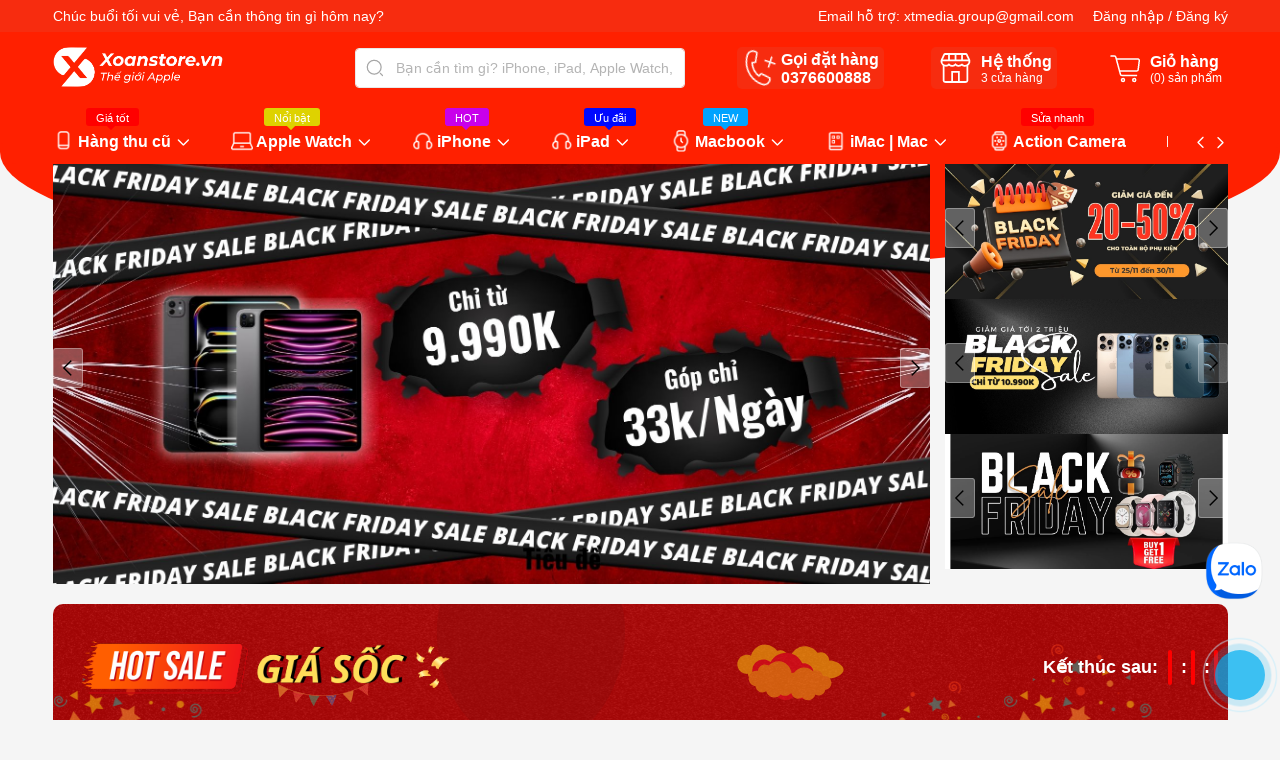

--- FILE ---
content_type: text/html; charset=utf-8
request_url: https://xoanstore.vn/
body_size: 47311
content:
<!DOCTYPE html>
<html lang="vi">
	<head> 
		<meta name="google-site-verification" content="DUjsg0mqLQlLtaRUZFOAASoAZU3VQ0PDL39dYfENiDg" />
		<meta charset="UTF-8" />
		<meta name="theme-color" content="#f80000" /> 
		<meta http-equiv="Content-Security-Policy" content="block-all-mixed-content">
		<link rel="canonical" href="https://xoanstore.vn/"/>
		<meta name='revisit-after' content='2 days' />
		<link rel="preconnect" href="https://xoanstore.vn">
		<link rel="preconnect" href="//www.google-analytics.com/">
		<link rel="preconnect" href="//www.googletagmanager.com/">
		<link rel="preconnect" href="https://bizweb.dktcdn.net" crossorigin>
		<link rel="icon" href="//bizweb.dktcdn.net/100/401/951/themes/1009870/assets/favicon.png?1764126970094" type="image/x-icon" /><link rel="apple-touch-icon" href="//bizweb.dktcdn.net/100/401/951/themes/1009870/assets/favicon.png?1764126970094">
		<meta name="robots" content="noodp,index,follow" />
		<meta name="viewport" content="width=device-width, minimum-scale=1, maximum-scale=1, user-scalable=no">	
<meta name="description" content="Xoanstore.vn chuyên cung cấp iPhone, iPad, Apple Watch, Macbook và phụ kiện Apple chính hãng. Các bạn đang cần tìm địa chỉ mua bản, trao đổi iPhone, iPad, Apple watch, Macbook cũ, mới,v.v.. hãy ghé qua ngay Xoanstore.vn để trải nghiệm và mua hàng nhé">
		<title>Xoanstore.vn - Thế giới Apple chính hãng		</title>
		<meta name="keywords" content="Xoăn Store - Thế Giới Apple Chính Hãng"/>		


	<meta property="og:type" content="website">
	<meta property="og:title" content="Xoanstore.vn - Thế giới Apple chính hãng">
	<meta property="og:image" content="https://bizweb.dktcdn.net/100/401/951/themes/1009870/assets/share_fb_home.jpg?1764126970094">
	<meta property="og:image:secure_url" content="https://bizweb.dktcdn.net/100/401/951/themes/1009870/assets/share_fb_home.jpg?1764126970094">

<meta property="og:description" content="Xoanstore.vn chuyên cung cấp iPhone, iPad, Apple Watch, Macbook và phụ kiện Apple chính hãng. Các bạn đang cần tìm địa chỉ mua bản, trao đổi iPhone, iPad, Apple watch, Macbook cũ, mới,v.v.. hãy ghé qua ngay Xoanstore.vn để trải nghiệm và mua hàng nhé">
<meta property="og:url" content="https://xoanstore.vn/">
<meta property="og:site_name" content="Xoanstore.vn">
		<style>
			:root {
				--main-color: #f80000;
				--font-base: 'Roboto', sans-serif;
				--font-title: 'Roboto', sans-serif;
				--top-bar-header: #f72c0f;
				--header-background: #ff2000;
				--hover: #ff0000;
				--text-color: #000000;
				--price: #f72c0f;
				--hover-link: #ff0000;
				--deal-color: #faff09;
				--line-deal: #000000;
				--bg-deal: #ff0000;
				--number-deal: #faff09;
				--line-deal: #000000;
				--bgcopoun: #ffeef2;
				--bg-sup: #f3faff;
				--bg-color-sale: #e65b08;
				--button-color: #000000;
				--button-background: #0025ff;
				--button-hover: #ff0000;
				--title-module-deal-color: #ff0000;
				--flash-icon: url(//bizweb.dktcdn.net/100/401/951/themes/1009870/assets/fire.png?1764126970094);
				--now-icon: url(//bizweb.dktcdn.net/100/401/951/themes/1009870/assets/nowship.png?1764126970094);
				--featured-vendor-color1: #f46234;
				--bg-thucudoimoi-1: #ff3535;
				--bg-thucudoimoi-2: #edd788;
				--footer-background:#24272e;
			}
		</style>
<link href="//bizweb.dktcdn.net/100/401/951/themes/1009870/assets/plugin-css.scss.css?1764126970094" rel="stylesheet" type="text/css" media="all" />
<link rel="preload" as='style' href="//bizweb.dktcdn.net/100/401/951/themes/1009870/assets/swiper-style.scss.css?1764126970094">
<link href="//bizweb.dktcdn.net/100/401/951/themes/1009870/assets/swiper-style.scss.css?1764126970094" rel="stylesheet" type="text/css" media="all" />
<link rel="preload" as='style' href="//bizweb.dktcdn.net/100/401/951/themes/1009870/assets/main.scss.css?1764126970094">
<link rel="preload" as='style' href="//bizweb.dktcdn.net/100/401/951/themes/1009870/assets/header.scss.css?1764126970094">
<link rel="preload" as='style' href="//bizweb.dktcdn.net/100/401/951/themes/1009870/assets/quickview.scss.css?1764126970094">
<link rel="preload" as='style' href="//bizweb.dktcdn.net/100/401/951/themes/1009870/assets/ajax-cart-new.scss.css?1764126970094">
<link href="//bizweb.dktcdn.net/100/401/951/themes/1009870/assets/main.scss.css?1764126970094" rel="stylesheet" type="text/css" media="all" />
<link href="//bizweb.dktcdn.net/100/401/951/themes/1009870/assets/header.scss.css?1764126970094" rel="stylesheet" type="text/css" media="all" />
<link href="//bizweb.dktcdn.net/100/401/951/themes/1009870/assets/quickview.scss.css?1764126970094" rel="stylesheet" type="text/css" media="all" />
<link rel="preload" as='style' type="text/css" href="//bizweb.dktcdn.net/100/401/951/themes/1009870/assets/index.scss.css?1764126970094">
<link href="//bizweb.dktcdn.net/100/401/951/themes/1009870/assets/index.scss.css?1764126970094" rel="stylesheet" type="text/css" media="all" />
<link href="//bizweb.dktcdn.net/100/401/951/themes/1009870/assets/ajax-cart-new.scss.css?1764126970094" rel="stylesheet" type="text/css" media="all" />





		<script>
			"undefined" == typeof BaseGlobal && (BaseGlobal = {});
			window.theme = window.theme || {};
			var cartCount = 0;
			theme.settings = {
				productSize: 628,
				storage: false,
				templateCurrent: 'index',
				moneyFormat: "{{amount_no_decimals_with_comma_separator}}₫",
				urlpage_yeuthich : 'yeu-thich',
				urlColor: 'https://bizweb.dktcdn.net/100/459/160/files/bangmau.txt?v=1657188898447',
				lazyload: '.lazyload',
				classProduct: '.item_product_main',
				popupCart : true,
				checkbox_cart: true,
				textViews: 'người đang xem sản phẩm này',
				randomViewNumbers: 10,
				addCartTrue: 'Thêm vào giỏ hàng thành công',
				addCartFalse: 'Thêm vào giỏ hàng thất bại',
				addWishTrue: 'Đã thêm sản phẩm vào yêu thích thành công',
				addWishFalse: 'Đã bỏ sản phẩm khỏi danh sách yêu thích',
				addCompareTrue: 'Đã thêm sản phẩm vào so sánh thành công',
				addCompareFalse: 'Đã bỏ sản phẩm khỏi danh sách so sánh',
				addCompareTypeFalse: 'Sản phẩm so sánh phải cùng loại',
				addCompareMax: 'Chỉ có thể so sánh tối đa 3 sản phẩm',
				swatch: true,
				textQuantam: 'Sản phẩm HOT!',
				liststore: 'https://docs.google.com/spreadsheets/d/e/2PACX-1vQBiN_oq5zBAjkesr8kH0Mhbq8BegE4jtOdT7swLc0v1DGSit3nalJqb5P_tT307CdH5WMKEkChwF-I/pub?output=csv',
				comparePage: 'so-sanh-san-pham',
				useCompare: 'true',
				useWish: 'true',
			};
			
			Date.prototype.addDays = function(days) {
				var date = new Date(this.valueOf());
				date.setDate(date.getDate() + days);
				return date;
			}
			Date.prototype.addHours = function(hours) {
				this.setTime(this.getTime() + ((hours)*60*60*1000));
				return this; 
			}
			window.SystemSale = {
				type:"hours",
				dateFirst: "30/10/2020",
				dateEnd: "1",
				hourFirst: "00:00",
				hourEnd:  "24",
				finishAction: "show",
				maxInStock: "3",
				timestamp: new Date().getTime(),
			}
			

		</script>

		<script>
	var Bizweb = Bizweb || {};
	Bizweb.store = 'xoanstore.mysapo.net';
	Bizweb.id = 401951;
	Bizweb.theme = {"id":1009870,"name":"Ego Mobile - 15/4/2025","role":"main"};
	Bizweb.template = 'index';
	if(!Bizweb.fbEventId)  Bizweb.fbEventId = 'xxxxxxxx-xxxx-4xxx-yxxx-xxxxxxxxxxxx'.replace(/[xy]/g, function (c) {
	var r = Math.random() * 16 | 0, v = c == 'x' ? r : (r & 0x3 | 0x8);
				return v.toString(16);
			});		
</script>
<script>
	(function () {
		function asyncLoad() {
			var urls = ["https://popup.sapoapps.vn/api/genscript/script?store=xoanstore.mysapo.net","https://social-contact.sapoapps.vn/api/genscript/script_fb_init?store=xoanstore.mysapo.net","//newproductreviews.sapoapps.vn/assets/js/productreviews.min.js?store=xoanstore.mysapo.net","https://memberdeals.sapoapps.vn/scripts/appbulk_member_deals.min.js?store=xoanstore.mysapo.net","https://combo.sapoapps.vn/assets/script.js?store=xoanstore.mysapo.net","https://productsrecommend.sapoapps.vn/assets/js/script.js?store=xoanstore.mysapo.net","https://google-shopping-v2.sapoapps.vn/api/conversion-tracker/global-tag/384?store=xoanstore.mysapo.net"];
			for (var i = 0; i < urls.length; i++) {
				var s = document.createElement('script');
				s.type = 'text/javascript';
				s.async = true;
				s.src = urls[i];
				var x = document.getElementsByTagName('script')[0];
				x.parentNode.insertBefore(s, x);
			}
		};
		window.attachEvent ? window.attachEvent('onload', asyncLoad) : window.addEventListener('load', asyncLoad, false);
	})();
</script>


<script>
	window.BizwebAnalytics = window.BizwebAnalytics || {};
	window.BizwebAnalytics.meta = window.BizwebAnalytics.meta || {};
	window.BizwebAnalytics.meta.currency = 'VND';
	window.BizwebAnalytics.tracking_url = '/s';

	var meta = {};
	
	
	for (var attr in meta) {
	window.BizwebAnalytics.meta[attr] = meta[attr];
	}
</script>

	
		<script src="/dist/js/stats.min.js?v=96f2ff2"></script>
	



<!-- Google tag (gtag.js) -->
<script async src="https://www.googletagmanager.com/gtag/js?id=G-4842Y0KCFC"></script>
<script>
  window.dataLayer = window.dataLayer || [];
  function gtag(){dataLayer.push(arguments);}
  gtag('js', new Date());

  gtag('config', 'G-4842Y0KCFC');
</script>
<script>

	window.enabled_enhanced_ecommerce = true;

</script>






<script>
	var eventsListenerScript = document.createElement('script');
	eventsListenerScript.async = true;
	
	eventsListenerScript.src = "/dist/js/store_events_listener.min.js?v=8ee4227";
	
	document.getElementsByTagName('head')[0].appendChild(eventsListenerScript);
</script>






<script type="application/ld+json">
{
  "@context" : "http://schema.org",
  "@type" : "LocalBusiness",
  "image":{
  "@type": "ImageObject",
	"@id": "//bizweb.dktcdn.net/100/401/951/themes/1009870/assets/logo.png?1764126970094",
     "url": "//bizweb.dktcdn.net/100/401/951/themes/1009870/assets/logo.png?1764126970094",
     "caption": "Xoanstore.vn chuyên cung cấp iPhone, iPad, Apple Watch, Macbook và phụ kiện Apple chính hãng. Các bạn đang cần tìm địa chỉ mua bản, trao đổi iPhone, iPad, Apple watch, Macbook cũ, mới,v.v.. hãy ghé qua ngay Xoanstore.vn để trải nghiệm và mua hàng nhé"
  },
  "name" : "Xoanstore.vn",
  "telephone" : "0376600888",
  "email" : "xtmedia.group@gmail.com",
  "address" : {
    "@type" : "PostalAddress",
    "streetAddress" : "207 Trần Quốc Hoàn, P.Dịch Vọng Hậu, Q.Cầu Giấy, Hà Nội",
    "addressLocality" : "Hà Nội",
    "addressRegion" : "Hà Nội"
  },
  "url" : "//xoanstore.vn"
}
</script>
		<link rel="preload" as="image" href="//bizweb.dktcdn.net/thumb/large/100/401/951/themes/1009870/assets/slider_1.jpg?1764126970094"  media="screen and (max-width: 412px)">
		<link rel="preload" as="image" href="//bizweb.dktcdn.net/100/401/951/themes/1009870/assets/slider_1.jpg?1764126970094" media="screen and (min-width: 481px)" >
		<!-- Google tag (gtag.js) -->
		<script async src="https://www.googletagmanager.com/gtag/js?id=G-4842Y0KCFC"></script>
		<script>
			window.dataLayer = window.dataLayer || [];
			function gtag(){dataLayer.push(arguments);}
			gtag('js', new Date());

			gtag('config', 'G-4842Y0KCFC');
		</script>
		<!-- Google tag (gtag.js) -->
		<script async src="https://www.googletagmanager.com/gtag/js?id=AW-629741421"></script>
		<script>
  		window.dataLayer = window.dataLayer || [];
  		function gtag(){dataLayer.push(arguments);}
  		gtag('js', new Date());

  		gtag('config', 'AW-629741421');
		</script>
		<!-- Google tag (gtag.js) -->
		<script async src="https://www.googletagmanager.com/gtag/js?id=AW-11558345668">
		</script>
		<script>
  		window.dataLayer = window.dataLayer || [];
  		function gtag(){dataLayer.push(arguments);}
  		gtag('js', new Date());

  		gtag('config', 'AW-11558345668');
		</script>

		<!-- Event snippet for Sapo App Purchase Tracker conversion page -->
		<!-- Google Tag Manager -->

		<script>(function(w,d,s,l,i){w[l]=w[l]||[];w[l].push({'gtm.start':

															  new Date().getTime(),event:'gtm.js'});var f=d.getElementsByTagName(s)[0],

	j=d.createElement(s),dl=l!='dataLayer'?'&l='+l:'';j.async=true;j.src=

		'https://www.googletagmanager.com/gtm.js?id='+i+dl;f.parentNode.insertBefore(j,f);

									})(window,document,'script','dataLayer','GTM-KF7QTQ59');</script>

		<!-- End Google Tag Manager -->

	</head>
	<body>  
		<!-- Event snippet for trang chủ conversion page -->
		<script>
			gtag('event', 'conversion', {'send_to': 'AW-16679309373/tzxSCIDblekZEL2gqJE-'});
		</script>

		<link rel="preload" href="//bizweb.dktcdn.net/100/401/951/themes/1009870/assets/jquery-plugin.js?1764126970094" as="script">
		<script src="//bizweb.dktcdn.net/100/401/951/themes/1009870/assets/jquery-plugin.js?1764126970094"></script>
		<link rel="preload" href="//bizweb.dktcdn.net/100/401/951/themes/1009870/assets/swiper-plugin.js?1764126970094" as="script">
		<script src="//bizweb.dktcdn.net/100/401/951/themes/1009870/assets/swiper-plugin.js?1764126970094" ></script>

		<header class="header index">
	<div class="top-bar d-none d-md-block">
		<div class="container">
			<div class="row">
				<div class="col-md-6 text-left">
					<p>
						<span id="greeting"></span>, Bạn cần thông tin gì hôm nay?
					</p>
				</div>
				<div class="col-md-6  text-right">
					<div class="item-top-bar d-inline-flex">
						Email hỗ trợ:&nbsp;
						<a title="Email" href="mailto:xtmedia.group@gmail.com">
							xtmedia.group@gmail.com
						</a>
					</div>
					<div class="item-top-bar d-inline-flex">
						
						<a class="btnx" href="/account/login" title="Đăng nhập">Đăng nhập</a>&nbsp;/&nbsp;
						<a href="/account/register" title="Đăng ký">Đăng ký</a>
						
					</div>
				</div>
			</div>
		</div>
	</div>
	<div class="child-container">
		<div class="container">
			<div class="row">
				<div class="col-lg-3 col-xl-3 col-md-3  col-logo ">
					<a title="logo Xoanstore.vn" href="/" class="logo">	
						<img width="240" height="56" src="//bizweb.dktcdn.net/100/401/951/themes/1009870/assets/logo.png?1764126970094" alt="Xoanstore.vn">
					</a>

				</div>
				<div class="col-md-9 col-lg-9 col-xl-9 group-header-action">
	
					<div class="item-header search-group">
						<form action="/search" id="searchForm" method="get" class="header-search-form " role="search">
							<input type="text" name="query" id="searchInput" class="search-auto form-control" onkeyup="searchHeader()" placeholder="Bạn cần tìm gì? iPhone, iPad, Apple Watch, Macbook,iMac?" autocomplete="off" />
							<button class="btn btn-default" id="submitButton" type="submit" aria-label="Tìm kiếm">
								<svg class="icon"> <use xmlns:xlink="http://www.w3.org/1999/xlink" xlink:href="#searchicon"></use> </svg>
							</button>
							<div id="result-search" class="result-search">
								<ul class="d-flex d-tab">
									<li data-tab="#sp" class="current" onclick="showTab(event, '#sp')">Sản phẩm</li>
									<li data-tab="#tt" onclick="showTab(event, '#tt')">Tin tức</li>
								</ul>
								<div id="sp" class="t-ct current">
									
								</div>
								<div id="tt" class="t-ct">
									
								</div>
							</div>	
						</form>
					</div>
					<div class="item-header block-phone">
						<svg class="icon"> <use xmlns:xlink="http://www.w3.org/1999/xlink" xlink:href="#phoneicon"></use> </svg>
						<div class="right-item ">
							
							Gọi đặt hàng
							<a class="phone" title="Gọi ngay" href="tel:0376600888">
								0376600888
							</a>
						</div>
					</div>
					<div class="item-header block-store">
						<svg class="icon"> <use xmlns:xlink="http://www.w3.org/1999/xlink" xlink:href="#shopicon"></use> </svg>
						<div class="right-item">
							Hệ thống
							<a title="Xem ngay" class="phone" href="/he-thong-cua-hang">
								<span>3</span> cửa hàng
							</a>
						</div>
					</div>
					<div class="item-header block-cart d-none d-md-inline-flex">
						<svg class="icon" xmlns="http://www.w3.org/2000/svg" width="800px" height="800px" viewBox="0 0 24 24" fill="none">
							<g clip-path="url(#clip0_15_35)">
								<path d="M5.33331 6H19.8672C20.4687 6 20.9341 6.52718 20.8595 7.12403L20.1095 13.124C20.0469 13.6245 19.6215 14 19.1172 14H16.5555H9.44442H7.99998" stroke="#000000" stroke-linejoin="round"/>
								<path d="M2 4H4.23362C4.68578 4 5.08169 4.30341 5.19924 4.74003L8.30076 16.26C8.41831 16.6966 8.81422 17 9.26638 17H19" stroke="#000000" stroke-linecap="round" stroke-linejoin="round"/>
								<circle cx="10" cy="20" r="1" stroke="#fff" stroke-linejoin="round"/>
								<circle cx="17.5" cy="20" r="1" stroke="#fff" stroke-linejoin="round"/>
							</g>
							<defs>
								<clipPath id="clip0_15_35">
									<rect width="24" height="24" fill="white"/>
								</clipPath>
							</defs>
						</svg>
						<div class="right-item">
							Giỏ hàng
							<a class="cartcount" href="/cart" title="Giỏ hàng">
								(<span class="count_item_pr">0</span>) sản phẩm
							</a>
						</div>
					</div>
				</div>
				<div class="col-12 col-lg-12 col-mobile">
					<div class="navigation-header header_nav_main">
<div class="navigation-head">
	
	<a href="#" id="prevNav"><svg class="icon"> <use xmlns:xlink="http://www.w3.org/1999/xlink" xlink:href="#icondown"></use> </svg></a>
	<a href="#" id="nextNav"><svg class="icon"> <use xmlns:xlink="http://www.w3.org/1999/xlink" xlink:href="#icondown"></use> </svg></a>
	
	<div class="first-nav d-xl-none d-flex">
		
		<div class="block-img-acc lazyload"  data-src="//bizweb.dktcdn.net/100/401/951/themes/1009870/assets/img-account.png?1764126970094"></div>
		<div class="text-left">
			<a class="btnx" href="/account/login" title="Đăng nhập">Đăng nhập</a>
			<a href="/account/register" title="Đăng ký">Đăng ký</a>
		</div>
		
	</div>
	<nav class="nav-horizontal">
		<ul class="item_big">


			<li class="nav-item has-child   has-mega 
					   is-icon lazyload" 
				data-src="//bizweb.dktcdn.net/100/401/951/themes/1009870/assets/tag_image_menu_1.png?1764126970094"
				>
				<span class="tag-style" style="background-color:#ff0000;"><span style="background:#ff0000;"></span>Giá tốt</span>
				<a class="a-img caret-down" href="/hang-thu-cu" title="Hàng thu cũ">
					Hàng thu cũ
					<svg class="icon"> <use xmlns:xlink="http://www.w3.org/1999/xlink" xlink:href="#icondown"></use> </svg>
				</a>
				<i class="icon-down"></i>
<div class="mega-content">
	<ul class="level0">
		
		
		<li class="level1 parent item"> 
			<h4>
				<a href="/ipad-thu-cu" title="iPad thu cũ">iPad thu cũ</a>
				<svg class="icon"> <use xmlns:xlink="http://www.w3.org/1999/xlink" xlink:href="#icondown"></use> </svg>
			</h4> 
			<ul class="level1">
				
				<li class="level2"><a href="/ipad-mini-thu-cu" title="iPad Mini thu cũ">iPad Mini thu cũ</a> </li>
				
			</ul>
		</li>
		
		
		
		<li class="level1 item"> <h4><a href="/apple-watch-thu-cu" title="Apple Watch Thu cũ">Apple Watch Thu cũ</a></h4> </li>
		
		
		
		<li class="level1 item"> <h4><a href="/macbook-thu-cu" title="Macbook thu cũ">Macbook thu cũ</a></h4> </li>
		
		
		
		<li class="level1 item"> <h4><a href="/iphone-thu-cu" title="iPhone thu cũ">iPhone thu cũ</a></h4> </li>
		
		
	</ul>
</div>			</li>


			<li class="nav-item has-child   has-mega 
					   is-icon lazyload" 
				data-src="//bizweb.dktcdn.net/100/401/951/themes/1009870/assets/tag_image_menu_2.png?1764126970094"
				>
				<span class="tag-style" style="background-color:#ded200;"><span style="background:#ded200;"></span>Nổi bật</span>
				<a class="a-img caret-down" href="/apple-watch" title="Apple Watch">
					Apple Watch
					<svg class="icon"> <use xmlns:xlink="http://www.w3.org/1999/xlink" xlink:href="#icondown"></use> </svg>
				</a>
				<i class="icon-down"></i>
<div class="mega-content">
	<ul class="level0">
		
		
		<li class="level1 parent item"> 
			<h4>
				<a href="/apple-watch-ultra-2-1" title="Ultra Series">Ultra Series</a>
				<svg class="icon"> <use xmlns:xlink="http://www.w3.org/1999/xlink" xlink:href="#icondown"></use> </svg>
			</h4> 
			<ul class="level1">
				
				<li class="level2"><a href="/apple-watch-ultra" title="Ultra 1 2022">Ultra 1 2022</a> </li>
				
				<li class="level2"><a href="/ultra-2" title="Ultra 2 2023">Ultra 2 2023</a> </li>
				
				<li class="level2"><a href="/ultra-3" title="Ultra 3">Ultra 3</a> </li>
				
			</ul>
		</li>
		
		
		
		<li class="level1 parent item"> 
			<h4>
				<a href="/series-10" title="Series 10 (2024)">Series 10 (2024)</a>
				<svg class="icon"> <use xmlns:xlink="http://www.w3.org/1999/xlink" xlink:href="#icondown"></use> </svg>
			</h4> 
			<ul class="level1">
				
				<li class="level2"><a href="/apple-watch-series-10-42" title="42mm">42mm</a> </li>
				
				<li class="level2"><a href="/apple-watch-series-10-46" title="46mm">46mm</a> </li>
				
			</ul>
		</li>
		
		
		
		<li class="level1 parent item"> 
			<h4>
				<a href="/apple-watch-series-9" title="Series 9 (2023)">Series 9 (2023)</a>
				<svg class="icon"> <use xmlns:xlink="http://www.w3.org/1999/xlink" xlink:href="#icondown"></use> </svg>
			</h4> 
			<ul class="level1">
				
				<li class="level2"><a href="/apple-watch-series-9-41mm" title="41mm">41mm</a> </li>
				
				<li class="level2"><a href="/apple-watch-series-9-45mm" title="45mm">45mm</a> </li>
				
			</ul>
		</li>
		
		
		
		<li class="level1 parent item"> 
			<h4>
				<a href="/apple-watch-series-8" title="Series 8 (2022)">Series 8 (2022)</a>
				<svg class="icon"> <use xmlns:xlink="http://www.w3.org/1999/xlink" xlink:href="#icondown"></use> </svg>
			</h4> 
			<ul class="level1">
				
				<li class="level2"><a href="/apple-watch-series-8-41mm" title="41mm">41mm</a> </li>
				
				<li class="level2"><a href="/watch-series-8-45mm" title="45mm">45mm</a> </li>
				
			</ul>
		</li>
		
		
		
		<li class="level1 parent item"> 
			<h4>
				<a href="/apple-watch-se-2" title="Watch SE (2022)">Watch SE (2022)</a>
				<svg class="icon"> <use xmlns:xlink="http://www.w3.org/1999/xlink" xlink:href="#icondown"></use> </svg>
			</h4> 
			<ul class="level1">
				
				<li class="level2"><a href="/apple-watch-se-2-40mm" title="SE 2 40mm">SE 2 40mm</a> </li>
				
				<li class="level2"><a href="/apple-watch-se-2-44mm" title="SE 2 44mm">SE 2 44mm</a> </li>
				
			</ul>
		</li>
		
		
		
		<li class="level1 parent item"> 
			<h4>
				<a href="/apple-watch-series-7" title="SERIES 7 (2021)">SERIES 7 (2021)</a>
				<svg class="icon"> <use xmlns:xlink="http://www.w3.org/1999/xlink" xlink:href="#icondown"></use> </svg>
			</h4> 
			<ul class="level1">
				
				<li class="level2"><a href="/apple-watch-series-7-41mm" title="41mm">41mm</a> </li>
				
				<li class="level2"><a href="/apple-watch-series-7-45mm" title="45mm">45mm</a> </li>
				
			</ul>
		</li>
		
		
		
		<li class="level1 parent item"> 
			<h4>
				<a href="/apple-watch-series-6-gia-re" title="SERIES 6 (2020)">SERIES 6 (2020)</a>
				<svg class="icon"> <use xmlns:xlink="http://www.w3.org/1999/xlink" xlink:href="#icondown"></use> </svg>
			</h4> 
			<ul class="level1">
				
				<li class="level2"><a href="/apple-watch-series-6-40mm" title="40mm">40mm</a> </li>
				
				<li class="level2"><a href="/apple-watch-series-6-44mm" title="44mm">44mm</a> </li>
				
			</ul>
		</li>
		
		
		
		<li class="level1 parent item"> 
			<h4>
				<a href="/apple-watch-series-5" title="SERIES 5 (2019)">SERIES 5 (2019)</a>
				<svg class="icon"> <use xmlns:xlink="http://www.w3.org/1999/xlink" xlink:href="#icondown"></use> </svg>
			</h4> 
			<ul class="level1">
				
				<li class="level2"><a href="/apple-watch-series-5-40mm" title="40mm">40mm</a> </li>
				
				<li class="level2"><a href="/apple-watch-series-5-44mm" title="44mm">44mm</a> </li>
				
			</ul>
		</li>
		
		
		
		<li class="level1 parent item"> 
			<h4>
				<a href="/apple-watch-se-40" title="Watch SE (2020)">Watch SE (2020)</a>
				<svg class="icon"> <use xmlns:xlink="http://www.w3.org/1999/xlink" xlink:href="#icondown"></use> </svg>
			</h4> 
			<ul class="level1">
				
				<li class="level2"><a href="/apple-watch-se-40mm" title="SE 40mm">SE 40mm</a> </li>
				
				<li class="level2"><a href="/apple-watch-se-44mm" title="SE 44mm">SE 44mm</a> </li>
				
			</ul>
		</li>
		
		
		
		<li class="level1 parent item"> 
			<h4>
				<a href="/apple-watch-series-4" title="SERIES 4 (2018)">SERIES 4 (2018)</a>
				<svg class="icon"> <use xmlns:xlink="http://www.w3.org/1999/xlink" xlink:href="#icondown"></use> </svg>
			</h4> 
			<ul class="level1">
				
				<li class="level2"><a href="/apple-watch-series-4-40mm" title="40mm">40mm</a> </li>
				
				<li class="level2"><a href="/apple-watch-series-4-44mm" title="44mm">44mm</a> </li>
				
			</ul>
		</li>
		
		
		
		<li class="level1 parent item"> 
			<h4>
				<a href="/apple-watch-series-3" title="SERIES 3 (2017)">SERIES 3 (2017)</a>
				<svg class="icon"> <use xmlns:xlink="http://www.w3.org/1999/xlink" xlink:href="#icondown"></use> </svg>
			</h4> 
			<ul class="level1">
				
				<li class="level2"><a href="/apple-watch-series-3-38mm" title="38mm">38mm</a> </li>
				
				<li class="level2"><a href="/apple-watch-series-3-42mm" title="42mm">42mm</a> </li>
				
			</ul>
		</li>
		
		
		
		<li class="level1 parent item"> 
			<h4>
				<a href="/apple-watch-series-2" title="SERIES 2 (2016)">SERIES 2 (2016)</a>
				<svg class="icon"> <use xmlns:xlink="http://www.w3.org/1999/xlink" xlink:href="#icondown"></use> </svg>
			</h4> 
			<ul class="level1">
				
				<li class="level2"><a href="/apple-watch-series-2-38mm" title="38mm">38mm</a> </li>
				
				<li class="level2"><a href="/apple-watch-series-2-42mm" title="42mm">42mm</a> </li>
				
			</ul>
		</li>
		
		
		
		<li class="level1 parent item"> 
			<h4>
				<a href="/apple-watch-series-1" title="SERIES 1 (2014)">SERIES 1 (2014)</a>
				<svg class="icon"> <use xmlns:xlink="http://www.w3.org/1999/xlink" xlink:href="#icondown"></use> </svg>
			</h4> 
			<ul class="level1">
				
				<li class="level2"><a href="/apple-watch-series-1-42mm" title="42mm">42mm</a> </li>
				
				<li class="level2"><a href="/apple-watch-series-1-38mm" title="38mm">38mm</a> </li>
				
			</ul>
		</li>
		
		
		
		<li class="level1 parent item"> 
			<h4>
				<a href="/apple-watch-dac-biet" title="Limited Edition">Limited Edition</a>
				<svg class="icon"> <use xmlns:xlink="http://www.w3.org/1999/xlink" xlink:href="#icondown"></use> </svg>
			</h4> 
			<ul class="level1">
				
				<li class="level2"><a href="/gom" title="Gốm">Gốm</a> </li>
				
				<li class="level2"><a href="/titanium-1" title="Titanium">Titanium</a> </li>
				
			</ul>
		</li>
		
		
		
		<li class="level1 item"> <h4><a href="/phu-kien-apple-watch" title="Phụ kiện AW">Phụ kiện AW</a></h4> </li>
		
		
	</ul>
</div>			</li>


			<li class="nav-item has-child   has-mega 
					   is-icon lazyload" 
				data-src="//bizweb.dktcdn.net/100/401/951/themes/1009870/assets/tag_image_menu_3.png?1764126970094"
				>
				<span class="tag-style" style="background-color:#c800eb;"><span style="background:#c800eb;"></span>HOT</span>
				<a class="a-img caret-down" href="/iphone" title="iPhone">
					iPhone
					<svg class="icon"> <use xmlns:xlink="http://www.w3.org/1999/xlink" xlink:href="#icondown"></use> </svg>
				</a>
				<i class="icon-down"></i>
<div class="mega-content">
	<ul class="level0">
		
		
		<li class="level1 item"> <h4><a href="/iphone-2025" title="2025">2025</a></h4> </li>
		
		
		
		<li class="level1 parent item"> 
			<h4>
				<a href="/iphone-16-series" title="2024">2024</a>
				<svg class="icon"> <use xmlns:xlink="http://www.w3.org/1999/xlink" xlink:href="#icondown"></use> </svg>
			</h4> 
			<ul class="level1">
				
				<li class="level2"><a href="/iphone-16" title="iPhone 16">iPhone 16</a> </li>
				
				<li class="level2"><a href="/iphone-16-plus" title="iPhone 16 Plus">iPhone 16 Plus</a> </li>
				
				<li class="level2"><a href="/iphone-16-pro" title="iPhone 16 Pro">iPhone 16 Pro</a> </li>
				
				<li class="level2"><a href="/iphone-16-pro-max" title="iPhone 16 Pro Max">iPhone 16 Pro Max</a> </li>
				
			</ul>
		</li>
		
		
		
		<li class="level1 parent item"> 
			<h4>
				<a href="/iphone-15-plus-pro-max-gia-re" title="2023">2023</a>
				<svg class="icon"> <use xmlns:xlink="http://www.w3.org/1999/xlink" xlink:href="#icondown"></use> </svg>
			</h4> 
			<ul class="level1">
				
				<li class="level2"><a href="/iphone-15" title="iPhone 15">iPhone 15</a> </li>
				
				<li class="level2"><a href="/iphone-15-plus" title="iPhone 15 Plus">iPhone 15 Plus</a> </li>
				
				<li class="level2"><a href="/iphone-15-pro" title="iPhone 15 Pro">iPhone 15 Pro</a> </li>
				
				<li class="level2"><a href="/iphone-15-pro-max" title="iPhone 15 Pro Max">iPhone 15 Pro Max</a> </li>
				
			</ul>
		</li>
		
		
		
		<li class="level1 parent item"> 
			<h4>
				<a href="/iphone-14-14plus-14pro-14-pro-max-gia-re" title="2022">2022</a>
				<svg class="icon"> <use xmlns:xlink="http://www.w3.org/1999/xlink" xlink:href="#icondown"></use> </svg>
			</h4> 
			<ul class="level1">
				
				<li class="level2"><a href="/iphone-14" title="iPhone 14">iPhone 14</a> </li>
				
				<li class="level2"><a href="/iphone-14-plus" title="iPhone 14 Plus">iPhone 14 Plus</a> </li>
				
				<li class="level2"><a href="/iphone-14-pro" title="iPhone 14 Pro">iPhone 14 Pro</a> </li>
				
				<li class="level2"><a href="/iphone-14-pro-max-gia-re" title="iPhone 14 Pro Max">iPhone 14 Pro Max</a> </li>
				
				<li class="level2"><a href="/iphone-se-2022" title="iPhone Se 2022">iPhone Se 2022</a> </li>
				
			</ul>
		</li>
		
		
		
		<li class="level1 parent item"> 
			<h4>
				<a href="/iphone-13-mini-13-pro-max-gia-re" title="2021">2021</a>
				<svg class="icon"> <use xmlns:xlink="http://www.w3.org/1999/xlink" xlink:href="#icondown"></use> </svg>
			</h4> 
			<ul class="level1">
				
				<li class="level2"><a href="/iphone-13-mini" title="iPhone 13 Mini">iPhone 13 Mini</a> </li>
				
				<li class="level2"><a href="/iphone-13" title="iPhone 13">iPhone 13</a> </li>
				
				<li class="level2"><a href="/iphone-13-pro" title="iPhone 13 Pro">iPhone 13 Pro</a> </li>
				
				<li class="level2"><a href="/iphone-13-pro-max" title="iPhone 13 Pro Max">iPhone 13 Pro Max</a> </li>
				
			</ul>
		</li>
		
		
		
		<li class="level1 parent item"> 
			<h4>
				<a href="/iphone-12-mini-12-pro-max-gia-re" title="2020">2020</a>
				<svg class="icon"> <use xmlns:xlink="http://www.w3.org/1999/xlink" xlink:href="#icondown"></use> </svg>
			</h4> 
			<ul class="level1">
				
				<li class="level2"><a href="/iphone-se-2020" title="iPhone SE 2020">iPhone SE 2020</a> </li>
				
				<li class="level2"><a href="/iphone-12-mini" title="iPhone 12 Mini">iPhone 12 Mini</a> </li>
				
				<li class="level2"><a href="/iphone-12-1" title="iPhone 12">iPhone 12</a> </li>
				
				<li class="level2"><a href="/iphone-12-pro" title="iPhone 12 Pro">iPhone 12 Pro</a> </li>
				
				<li class="level2"><a href="/iphone-12-pro-max" title="iPhone 12 Pro Max">iPhone 12 Pro Max</a> </li>
				
			</ul>
		</li>
		
		
		
		<li class="level1 parent item"> 
			<h4>
				<a href="/iphone-11-11-pro-max-gia-re" title="2019">2019</a>
				<svg class="icon"> <use xmlns:xlink="http://www.w3.org/1999/xlink" xlink:href="#icondown"></use> </svg>
			</h4> 
			<ul class="level1">
				
				<li class="level2"><a href="/iphone-11" title="iPhone 11">iPhone 11</a> </li>
				
				<li class="level2"><a href="/iphone-11-pro" title="iPhone 11 Pro">iPhone 11 Pro</a> </li>
				
				<li class="level2"><a href="/iphone-11-pro-max" title="iPhone 11 Pro Max">iPhone 11 Pro Max</a> </li>
				
			</ul>
		</li>
		
		
		
		<li class="level1 parent item"> 
			<h4>
				<a href="/iphone-xr-xs-xsmax" title="2018">2018</a>
				<svg class="icon"> <use xmlns:xlink="http://www.w3.org/1999/xlink" xlink:href="#icondown"></use> </svg>
			</h4> 
			<ul class="level1">
				
				<li class="level2"><a href="/iphone-xr" title="iPhone Xr">iPhone Xr</a> </li>
				
				<li class="level2"><a href="/iphone-xs" title="iPhone Xs">iPhone Xs</a> </li>
				
				<li class="level2"><a href="/iphone-xs-max" title="iPhone Xs Max">iPhone Xs Max</a> </li>
				
			</ul>
		</li>
		
		
		
		<li class="level1 parent item"> 
			<h4>
				<a href="/iphone-8plus-8-x" title="2017">2017</a>
				<svg class="icon"> <use xmlns:xlink="http://www.w3.org/1999/xlink" xlink:href="#icondown"></use> </svg>
			</h4> 
			<ul class="level1">
				
				<li class="level2"><a href="/iphone-8" title="iPhone 8">iPhone 8</a> </li>
				
				<li class="level2"><a href="/iphone-8-plus" title="iPhone 8 Plus">iPhone 8 Plus</a> </li>
				
				<li class="level2"><a href="/iphone-x" title="iPhone X">iPhone X</a> </li>
				
			</ul>
		</li>
		
		
		
		<li class="level1 parent item"> 
			<h4>
				<a href="/iphone-7plus-7-se2016" title="2016">2016</a>
				<svg class="icon"> <use xmlns:xlink="http://www.w3.org/1999/xlink" xlink:href="#icondown"></use> </svg>
			</h4> 
			<ul class="level1">
				
				<li class="level2"><a href="/iphone-se-2016" title="iPhone SE 2016">iPhone SE 2016</a> </li>
				
				<li class="level2"><a href="/iphone-7" title="iPhone 7">iPhone 7</a> </li>
				
				<li class="level2"><a href="/iphone-7-plus" title="iPhone 7 Plus">iPhone 7 Plus</a> </li>
				
			</ul>
		</li>
		
		
		
		<li class="level1 parent item"> 
			<h4>
				<a href="/iphone-6splus-6s" title="2015">2015</a>
				<svg class="icon"> <use xmlns:xlink="http://www.w3.org/1999/xlink" xlink:href="#icondown"></use> </svg>
			</h4> 
			<ul class="level1">
				
				<li class="level2"><a href="/iphone-6s" title="iPhone 6s">iPhone 6s</a> </li>
				
				<li class="level2"><a href="/iphone-6s-plus" title="iPhone 6s Plus">iPhone 6s Plus</a> </li>
				
			</ul>
		</li>
		
		
	</ul>
</div>			</li>


			<li class="nav-item has-child   has-mega 
					   is-icon lazyload" 
				data-src="//bizweb.dktcdn.net/100/401/951/themes/1009870/assets/tag_image_menu_4.png?1764126970094"
				>
				<span class="tag-style" style="background-color:#0009ff;"><span style="background:#0009ff;"></span>Ưu đãi</span>
				<a class="a-img caret-down" href="/ipad" title="iPad">
					iPad
					<svg class="icon"> <use xmlns:xlink="http://www.w3.org/1999/xlink" xlink:href="#icondown"></use> </svg>
				</a>
				<i class="icon-down"></i>
<div class="mega-content">
	<ul class="level0">
		
		
		<li class="level1 parent item"> 
			<h4>
				<a href="/ipad-gen-5-6-7-8-9-10-gia-re" title="iPad Gen">iPad Gen</a>
				<svg class="icon"> <use xmlns:xlink="http://www.w3.org/1999/xlink" xlink:href="#icondown"></use> </svg>
			</h4> 
			<ul class="level1">
				
				<li class="level2"><a href="/ipad-gen-5" title="Gen 5 (2017)">Gen 5 (2017)</a> </li>
				
				<li class="level2"><a href="/ipad-gen-6" title="Gen 6 (2018)">Gen 6 (2018)</a> </li>
				
				<li class="level2"><a href="/ipad-gen-7-gia-re" title="Gen 7 (2019)">Gen 7 (2019)</a> </li>
				
				<li class="level2"><a href="/ipad-gen-8" title="Gen 8 (2020)">Gen 8 (2020)</a> </li>
				
				<li class="level2"><a href="/ipad-gen-9" title="Gen  9 (2021)">Gen  9 (2021)</a> </li>
				
				<li class="level2"><a href="/ipad-gen-10" title="Gen 10 (2022)">Gen 10 (2022)</a> </li>
				
				<li class="level2"><a href="/ipad-gen-11-a16-gia-re" title="iPad A16">iPad A16</a> </li>
				
			</ul>
		</li>
		
		
		
		<li class="level1 parent item"> 
			<h4>
				<a href="/ipad-mini-2-3-4-5-6-gia-re" title="iPad Mini">iPad Mini</a>
				<svg class="icon"> <use xmlns:xlink="http://www.w3.org/1999/xlink" xlink:href="#icondown"></use> </svg>
			</h4> 
			<ul class="level1">
				
				<li class="level2"><a href="/ipad-mini-3" title="Mini 3 (2014)">Mini 3 (2014)</a> </li>
				
				<li class="level2"><a href="/ipad-mini-4" title="Mini 4 (2015)">Mini 4 (2015)</a> </li>
				
				<li class="level2"><a href="/ipad-mini-5" title="Mini 5 (2019)">Mini 5 (2019)</a> </li>
				
				<li class="level2"><a href="/ipad-mini-6-gia-re" title="Mini 6 (2021)">Mini 6 (2021)</a> </li>
				
				<li class="level2"><a href="/mini-7-2024" title="Mini 7(2024)">Mini 7(2024)</a> </li>
				
			</ul>
		</li>
		
		
		
		<li class="level1 parent item"> 
			<h4>
				<a href="/ipad-air-2-3-4-5-gia-re" title="iPad Air">iPad Air</a>
				<svg class="icon"> <use xmlns:xlink="http://www.w3.org/1999/xlink" xlink:href="#icondown"></use> </svg>
			</h4> 
			<ul class="level1">
				
				<li class="level2"><a href="/ipad-air-2" title="Air 2 (2014)">Air 2 (2014)</a> </li>
				
				<li class="level2"><a href="/ipad-air-3" title="Air 3 (2019)">Air 3 (2019)</a> </li>
				
				<li class="level2"><a href="/ipad-air-4" title="Air 4 (2020)">Air 4 (2020)</a> </li>
				
				<li class="level2"><a href="/ipad-air-5" title="Air 5 (2022)">Air 5 (2022)</a> </li>
				
				<li class="level2"><a href="/ipad-air-6" title="Air 6 (2024)">Air 6 (2024)</a> </li>
				
				<li class="level2"><a href="/ipad-air-m3" title="Air M3 (2025)">Air M3 (2025)</a> </li>
				
			</ul>
		</li>
		
		
		
		<li class="level1 parent item"> 
			<h4>
				<a href="/ipad-pro-gia-re" title="iPad Pro">iPad Pro</a>
				<svg class="icon"> <use xmlns:xlink="http://www.w3.org/1999/xlink" xlink:href="#icondown"></use> </svg>
			</h4> 
			<ul class="level1">
				
				<li class="level2"><a href="/ipad-pro-2016-cu" title="Pro 2016">Pro 2016</a> </li>
				
				<li class="level2"><a href="/ipad-pro-2017-cu" title="Pro 2017">Pro 2017</a> </li>
				
				<li class="level2"><a href="/ipad-pro-2018-11-12-9-gia-re" title="Pro 2018">Pro 2018</a> </li>
				
				<li class="level2"><a href="/ipad-pro-2020-cu" title="Pro 2020">Pro 2020</a> </li>
				
				<li class="level2"><a href="/ipad-pro-m1-2021" title="Pro 2021">Pro 2021</a> </li>
				
				<li class="level2"><a href="/ipad-pro-2022" title="Pro 2022">Pro 2022</a> </li>
				
				<li class="level2"><a href="/ipad-pro-m4" title="Pro 2024">Pro 2024</a> </li>
				
				<li class="level2"><a href="/pro-m5" title="Pro M5">Pro M5</a> </li>
				
			</ul>
		</li>
		
		
		
		<li class="level1 parent item"> 
			<h4>
				<a href="/" title="iPad bán chạy">iPad bán chạy</a>
				<svg class="icon"> <use xmlns:xlink="http://www.w3.org/1999/xlink" xlink:href="#icondown"></use> </svg>
			</h4> 
			<ul class="level1">
				
				<li class="level2"><a href="/ipad-pro-2020-11-inch-wifi" title="Pro 11 2020">Pro 11 2020</a> </li>
				
				<li class="level2"><a href="/ipad-pro-11-2018-1" title="Pro 11 2018">Pro 11 2018</a> </li>
				
				<li class="level2"><a href="/ipad-gen-9" title="Gen 9">Gen 9</a> </li>
				
				<li class="level2"><a href="/ipad-pro-m1-cu" title="Pro M1 11">Pro M1 11</a> </li>
				
				<li class="level2"><a href="/ipad-mini-6-gia-re" title="iPad Mini 6">iPad Mini 6</a> </li>
				
				<li class="level2"><a href="/ipad-air-4" title="iPad Air 4">iPad Air 4</a> </li>
				
				<li class="level2"><a href="/ipad-pro-m2-cu" title="Pro M2 11">Pro M2 11</a> </li>
				
				<li class="level2"><a href="/ipad-pro-12-9-2017-cu" title="Pro 12.9 2017">Pro 12.9 2017</a> </li>
				
				<li class="level2"><a href="/ipad-gen-10" title="Gen 10">Gen 10</a> </li>
				
			</ul>
		</li>
		
		
	</ul>
</div>			</li>


			<li class="nav-item has-child   has-mega 
					   is-icon lazyload" 
				data-src="//bizweb.dktcdn.net/100/401/951/themes/1009870/assets/tag_image_menu_5.png?1764126970094"
				>
				<span class="tag-style" style="background-color:#00a3ff;"><span style="background:#00a3ff;"></span>NEW</span>
				<a class="a-img caret-down" href="/macbook" title="Macbook">
					Macbook
					<svg class="icon"> <use xmlns:xlink="http://www.w3.org/1999/xlink" xlink:href="#icondown"></use> </svg>
				</a>
				<i class="icon-down"></i>
<div class="mega-content">
	<ul class="level0">
		
		
		<li class="level1 parent item"> 
			<h4>
				<a href="/macbook-2024" title="Macbook 2024">Macbook 2024</a>
				<svg class="icon"> <use xmlns:xlink="http://www.w3.org/1999/xlink" xlink:href="#icondown"></use> </svg>
			</h4> 
			<ul class="level1">
				
				<li class="level2"><a href="/macbook-air-m3-15inch" title="Air M3 15"">Air M3 15"</a> </li>
				
				<li class="level2"><a href="/macbook-air-m3-13inch" title="Air M3 13"">Air M3 13"</a> </li>
				
			</ul>
		</li>
		
		
		
		<li class="level1 parent item"> 
			<h4>
				<a href="/macbook-2023" title="Macbook 2023">Macbook 2023</a>
				<svg class="icon"> <use xmlns:xlink="http://www.w3.org/1999/xlink" xlink:href="#icondown"></use> </svg>
			</h4> 
			<ul class="level1">
				
				<li class="level2"><a href="/macbook-air-m2-15inch" title="Air M2 15"">Air M2 15"</a> </li>
				
				<li class="level2"><a href="/macbook-pro-m2-14inch" title="Pro M2 14"">Pro M2 14"</a> </li>
				
				<li class="level2"><a href="/pro-m2-16-moi" title="Pro M2 16"">Pro M2 16"</a> </li>
				
				<li class="level2"><a href="/pro-14-m3" title="Pro M3 14"">Pro M3 14"</a> </li>
				
				<li class="level2"><a href="/pro-16-m3-max" title="Pro M3 16"">Pro M3 16"</a> </li>
				
			</ul>
		</li>
		
		
		
		<li class="level1 parent item"> 
			<h4>
				<a href="/macbook-2022" title="Macbook 2022">Macbook 2022</a>
				<svg class="icon"> <use xmlns:xlink="http://www.w3.org/1999/xlink" xlink:href="#icondown"></use> </svg>
			</h4> 
			<ul class="level1">
				
				<li class="level2"><a href="/macbook-air-m2-13inch" title="Air M2 13"">Air M2 13"</a> </li>
				
				<li class="level2"><a href="/macbook-pro-m2-13inch" title="Pro M2 13"">Pro M2 13"</a> </li>
				
			</ul>
		</li>
		
		
		
		<li class="level1 parent item"> 
			<h4>
				<a href="/macbook-2021" title="Macbook 2021">Macbook 2021</a>
				<svg class="icon"> <use xmlns:xlink="http://www.w3.org/1999/xlink" xlink:href="#icondown"></use> </svg>
			</h4> 
			<ul class="level1">
				
				<li class="level2"><a href="/macbook-pro-m1-pro-14-inch-1" title="Pro M1 14"">Pro M1 14"</a> </li>
				
				<li class="level2"><a href="/macbook-pro-m1-pro-16-inch" title="Pro M1 16"">Pro M1 16"</a> </li>
				
			</ul>
		</li>
		
		
		
		<li class="level1 parent item"> 
			<h4>
				<a href="/macbook-2020" title="Macbook 2020">Macbook 2020</a>
				<svg class="icon"> <use xmlns:xlink="http://www.w3.org/1999/xlink" xlink:href="#icondown"></use> </svg>
			</h4> 
			<ul class="level1">
				
				<li class="level2"><a href="/air-2020" title="Air intel">Air intel</a> </li>
				
				<li class="level2"><a href="/macbook-air-m1" title="Air M1">Air M1</a> </li>
				
				<li class="level2"><a href="/pro-2020-1" title="Pro intel">Pro intel</a> </li>
				
				<li class="level2"><a href="/macbook-pro-m1-gia-re" title="Pro M1">Pro M1</a> </li>
				
			</ul>
		</li>
		
		
		
		<li class="level1 parent item"> 
			<h4>
				<a href="/macbook-2019" title="Macbook 2019">Macbook 2019</a>
				<svg class="icon"> <use xmlns:xlink="http://www.w3.org/1999/xlink" xlink:href="#icondown"></use> </svg>
			</h4> 
			<ul class="level1">
				
				<li class="level2"><a href="/macbook-air-2019" title="Air 2019">Air 2019</a> </li>
				
				<li class="level2"><a href="/macbook-pro-13-2019" title="Pro 13 2019">Pro 13 2019</a> </li>
				
				<li class="level2"><a href="/macbook-pro-15-2019" title="Pro 15 2019">Pro 15 2019</a> </li>
				
			</ul>
		</li>
		
		
		
		<li class="level1 parent item"> 
			<h4>
				<a href="/macbook-2018" title="Macbook 2018">Macbook 2018</a>
				<svg class="icon"> <use xmlns:xlink="http://www.w3.org/1999/xlink" xlink:href="#icondown"></use> </svg>
			</h4> 
			<ul class="level1">
				
				<li class="level2"><a href="/macbook-air-2018" title="Air 2018">Air 2018</a> </li>
				
				<li class="level2"><a href="/pro-15-2018" title="Pro 15 2018">Pro 15 2018</a> </li>
				
				<li class="level2"><a href="/macbook-pro-13-2018" title="Pro 13 2018">Pro 13 2018</a> </li>
				
			</ul>
		</li>
		
		
		
		<li class="level1 parent item"> 
			<h4>
				<a href="/macbook-2017" title="Macbook 2017">Macbook 2017</a>
				<svg class="icon"> <use xmlns:xlink="http://www.w3.org/1999/xlink" xlink:href="#icondown"></use> </svg>
			</h4> 
			<ul class="level1">
				
				<li class="level2"><a href="/macbook-air-2017" title="Air 2017">Air 2017</a> </li>
				
				<li class="level2"><a href="/macbook-pro-13-2017" title="Pro 13 2017">Pro 13 2017</a> </li>
				
				<li class="level2"><a href="/macbook-pro-15-2017" title="Pro 15 2017">Pro 15 2017</a> </li>
				
			</ul>
		</li>
		
		
		
		<li class="level1 parent item"> 
			<h4>
				<a href="/macbook-2016" title="Macbook 2016">Macbook 2016</a>
				<svg class="icon"> <use xmlns:xlink="http://www.w3.org/1999/xlink" xlink:href="#icondown"></use> </svg>
			</h4> 
			<ul class="level1">
				
				<li class="level2"><a href="/macbook-air-2016" title="Air 2016">Air 2016</a> </li>
				
				<li class="level2"><a href="/macbook-pro-13-2016" title="Pro 13 2016">Pro 13 2016</a> </li>
				
				<li class="level2"><a href="/macbook-pro-15-2016" title="Pro 15 2016">Pro 15 2016</a> </li>
				
			</ul>
		</li>
		
		
		
		<li class="level1 parent item"> 
			<h4>
				<a href="/macbook-2015" title="Macbook 2015">Macbook 2015</a>
				<svg class="icon"> <use xmlns:xlink="http://www.w3.org/1999/xlink" xlink:href="#icondown"></use> </svg>
			</h4> 
			<ul class="level1">
				
				<li class="level2"><a href="/macbook-air-2015" title="Air 2015">Air 2015</a> </li>
				
				<li class="level2"><a href="/macbook-pro-13-2015" title="Pro 13 2015">Pro 13 2015</a> </li>
				
				<li class="level2"><a href="/macbook-pro-15-2015" title="Pro 15 2015">Pro 15 2015</a> </li>
				
			</ul>
		</li>
		
		
	</ul>
</div>			</li>


			<li class="nav-item has-child   has-mega 
					   is-icon lazyload" 
				data-src="//bizweb.dktcdn.net/100/401/951/themes/1009870/assets/tag_image_menu_6.png?1764126970094"
				>
				<a class="a-img caret-down" href="/mac-mini" title="iMac | Mac">
					iMac | Mac
					<svg class="icon"> <use xmlns:xlink="http://www.w3.org/1999/xlink" xlink:href="#icondown"></use> </svg>
				</a>
				<i class="icon-down"></i>
<div class="mega-content">
	<ul class="level0">
		
		
		<li class="level1 parent item"> 
			<h4>
				<a href="/imac" title="iMac">iMac</a>
				<svg class="icon"> <use xmlns:xlink="http://www.w3.org/1999/xlink" xlink:href="#icondown"></use> </svg>
			</h4> 
			<ul class="level1">
				
				<li class="level2"><a href="/imac-2015" title="iMac 2015">iMac 2015</a> </li>
				
				<li class="level2"><a href="/imac-2017" title="iMac 2017">iMac 2017</a> </li>
				
				<li class="level2"><a href="/imac-2019" title="iMac 2019">iMac 2019</a> </li>
				
				<li class="level2"><a href="/imac-2020" title="iMac 2020">iMac 2020</a> </li>
				
				<li class="level2"><a href="/imac-m1-2021" title="iMac 2021">iMac 2021</a> </li>
				
				<li class="level2"><a href="/imac-m3-2023" title="iMac 2023">iMac 2023</a> </li>
				
			</ul>
		</li>
		
		
		
		<li class="level1 parent item"> 
			<h4>
				<a href="/mac-mini-1" title="Mac Mini">Mac Mini</a>
				<svg class="icon"> <use xmlns:xlink="http://www.w3.org/1999/xlink" xlink:href="#icondown"></use> </svg>
			</h4> 
			<ul class="level1">
				
				<li class="level2"><a href="/mac-mini-2014" title="Mac Mini 2014">Mac Mini 2014</a> </li>
				
				<li class="level2"><a href="/mac-mini-2018" title="Mac Mini 2018">Mac Mini 2018</a> </li>
				
				<li class="level2"><a href="/mac-mini-2020" title="Mac Mini 2020">Mac Mini 2020</a> </li>
				
				<li class="level2"><a href="/mac-mini-2023" title="Mac Mini 2023">Mac Mini 2023</a> </li>
				
				<li class="level2"><a href="/mac-mini-m4" title="Mac Mini M4">Mac Mini M4</a> </li>
				
			</ul>
		</li>
		
		
		
		<li class="level1 item"> <h4><a href="/" title="Mac Pro">Mac Pro</a></h4> </li>
		
		
		
		<li class="level1 item"> <h4><a href="/" title="Mac Studio">Mac Studio</a></h4> </li>
		
		
		
		<li class="level1 item"> <h4><a href="/" title="Apple Display">Apple Display</a></h4> </li>
		
		
	</ul>
</div>			</li>


			<li class="nav-item  
					   is-icon lazyload"
				data-src="//bizweb.dktcdn.net/100/401/951/themes/1009870/assets/tag_image_menu_7.png?1764126970094"
				>	
				<span class="tag-style" style="background-color:#ff0000;"><span style="background:#ff0000;"></span>Sửa nhanh</span>
				<a class="a-img" href="/action-cam" title="Action Camera">
					Action Camera
				</a>
			</li>


			<li class="nav-item has-child   has-mega 
					   no-icon-mb" 
				
				>
				<a class="a-img caret-down" href="/phu-kien-chinh-hang" title="Phụ kiện">
					Phụ kiện
					<svg class="icon"> <use xmlns:xlink="http://www.w3.org/1999/xlink" xlink:href="#icondown"></use> </svg>
				</a>
				<i class="icon-down"></i>
<div class="mega-content">
	<ul class="level0">
		
		
		<li class="level1 parent item"> 
			<h4>
				<a href="/airpods" title="Airpods">Airpods</a>
				<svg class="icon"> <use xmlns:xlink="http://www.w3.org/1999/xlink" xlink:href="#icondown"></use> </svg>
			</h4> 
			<ul class="level1">
				
				<li class="level2"><a href="/airpods-1" title="Airpods 1">Airpods 1</a> </li>
				
				<li class="level2"><a href="/airpods-2-gia-re" title="Airpods 2">Airpods 2</a> </li>
				
				<li class="level2"><a href="/airpods-3" title="Airpods 3">Airpods 3</a> </li>
				
				<li class="level2"><a href="/airpods-pro" title="AirPods Pro">AirPods Pro</a> </li>
				
				<li class="level2"><a href="/airpods-pro-2" title="AirPods Pro 2">AirPods Pro 2</a> </li>
				
				<li class="level2"><a href="/airpods-max-1" title="Airpods Max">Airpods Max</a> </li>
				
				<li class="level2"><a href="/airpods-4" title="Airpods 4">Airpods 4</a> </li>
				
				<li class="level2"><a href="/airpods-pro-3" title="AirPods Pro 3">AirPods Pro 3</a> </li>
				
			</ul>
		</li>
		
		
		
		<li class="level1 parent item"> 
			<h4>
				<a href="/sac-macbook" title="Sạc Macbook">Sạc Macbook</a>
				<svg class="icon"> <use xmlns:xlink="http://www.w3.org/1999/xlink" xlink:href="#icondown"></use> </svg>
			</h4> 
			<ul class="level1">
				
				<li class="level2"><a href="/sac-magsafe-1" title="Sạc Magsafe 1">Sạc Magsafe 1</a> </li>
				
				<li class="level2"><a href="/sac-magsafe-2" title="Sạc Magsafe 2">Sạc Magsafe 2</a> </li>
				
				<li class="level2"><a href="/cu-sac-macbook-type-c-1" title="Sạc Macbook Type C">Sạc Macbook Type C</a> </li>
				
				<li class="level2"><a href="/cap-type-c" title="Cáp Type C 2m">Cáp Type C 2m</a> </li>
				
				<li class="level2"><a href="/cable-magsafe-3" title="Cáp Magsafe 3">Cáp Magsafe 3</a> </li>
				
			</ul>
		</li>
		
		
		
		<li class="level1 parent item"> 
			<h4>
				<a href="/cap-sac-1" title="Cáp sạc">Cáp sạc</a>
				<svg class="icon"> <use xmlns:xlink="http://www.w3.org/1999/xlink" xlink:href="#icondown"></use> </svg>
			</h4> 
			<ul class="level1">
				
				<li class="level2"><a href="/cap-usb-to-lightning" title="Cáp USB to Lightning">Cáp USB to Lightning</a> </li>
				
				<li class="level2"><a href="/cap-usb-to-c" title="Cáp USB to C">Cáp USB to C</a> </li>
				
				<li class="level2"><a href="/cap-c-to-lightning" title="Cáp C to Lightning">Cáp C to Lightning</a> </li>
				
				<li class="level2"><a href="/cap-c-to-c" title="Cáp C to C">Cáp C to C</a> </li>
				
				<li class="level2"><a href="/cap-sac-apple-watch" title="Cáp sạc Apple Watch">Cáp sạc Apple Watch</a> </li>
				
				<li class="level2"><a href="/sac-magsafe" title="Sạc Magsafe">Sạc Magsafe</a> </li>
				
			</ul>
		</li>
		
		
		
		<li class="level1 parent item"> 
			<h4>
				<a href="/cu-sac-1" title="Củ sạc | Pin dự phòng">Củ sạc | Pin dự phòng</a>
				<svg class="icon"> <use xmlns:xlink="http://www.w3.org/1999/xlink" xlink:href="#icondown"></use> </svg>
			</h4> 
			<ul class="level1">
				
				<li class="level2"><a href="/sac-type-c" title="Sạc Type C">Sạc Type C</a> </li>
				
				<li class="level2"><a href="/pin-du-phong" title="Pin dự phòng">Pin dự phòng</a> </li>
				
			</ul>
		</li>
		
		
		
		<li class="level1 parent item"> 
			<h4>
				<a href="/phu-kien-ipad" title="Phụ kiện iPad">Phụ kiện iPad</a>
				<svg class="icon"> <use xmlns:xlink="http://www.w3.org/1999/xlink" xlink:href="#icondown"></use> </svg>
			</h4> 
			<ul class="level1">
				
				<li class="level2"><a href="/apple-pencil" title="Pencil">Pencil</a> </li>
				
				<li class="level2"><a href="/op-lung-ipad" title="Bao da | Ốp lưng">Bao da | Ốp lưng</a> </li>
				
				<li class="level2"><a href="/cuong-luc-ipad" title="Cường lực | Paperlike">Cường lực | Paperlike</a> </li>
				
				<li class="level2"><a href="/magic-keyboard" title="Magic Keyboard">Magic Keyboard</a> </li>
				
			</ul>
		</li>
		
		
		
		<li class="level1 parent item"> 
			<h4>
				<a href="/phu-kien-apple-watch" title="Phụ kiện Apple Watch">Phụ kiện Apple Watch</a>
				<svg class="icon"> <use xmlns:xlink="http://www.w3.org/1999/xlink" xlink:href="#icondown"></use> </svg>
			</h4> 
			<ul class="level1">
				
				<li class="level2"><a href="/day-deo-apple-watch" title="Dây đeo Apple Watch">Dây đeo Apple Watch</a> </li>
				
				<li class="level2"><a href="/sac-apple-watch" title="Sạc Apple Watch">Sạc Apple Watch</a> </li>
				
			</ul>
		</li>
		
		
	</ul>
</div>			</li>
		</ul>
	</nav>
	<div class="last-nav d-xl-none d-flex">
		<div class="item-header block-phone">
			<svg class="icon"> <use xmlns:xlink="http://www.w3.org/1999/xlink" xlink:href="#phoneicon"></use> </svg>
			<div class="right-item ">
				Gọi đặt hàng
				<a class="phone" href="tel:0376600888">
					0376600888
				</a>
			</div>
		</div>
		<div class="item-header block-store">
			<svg class="icon"> <use xmlns:xlink="http://www.w3.org/1999/xlink" xlink:href="#shopicon"></use> </svg>
			<div class="right-item">
				Hệ thống
				<a class="phone" href="/he-thong-cua-hang">
					<span>3</span> cửa hàng
				</a>
			</div>
		</div>
	</div>
</div>					</div>
				</div>
			</div>
		</div>
	</div>
</header>
<script src="//bizweb.dktcdn.net/100/401/951/themes/1009870/assets/js-search.js?1764126970094"></script>
		<script type="text/javascript" src="//bizweb.dktcdn.net/assets/themes_support/api.jquery.js" ></script>
		<script src="//bizweb.dktcdn.net/assets/themes_support/option-selectors.js"></script>
		<main>
			<h1 class="d-none">Xoanstore.vn - Xoanstore.vn chuyên cung cấp iPhone, iPad, Apple Watch, Macbook và phụ kiện Apple chính hãng. Các bạn đang cần tìm địa chỉ mua bản, trao đổi iPhone, iPad, Apple watch, Macbook cũ, mới,v.v.. hãy ghé qua ngay Xoanstore.vn để trải nghiệm và mua hàng nhé</h1>


<section style="margin-bottom:20px;">
<div class="section-slide-banner">
	<div class="container">
		<div class="row">
			<div class="col-lg-9 col-12">
				<div class="swiper-button">
					<div class="swiper-container slide-container swiper-data"  data-pagination="true" data-xxl="1" data-height="true" data-xl="1" data-lg="1" data-md="1" data-xs="1" data-x="1" data-drag="true" data-autoplay="3000" data-space="0">
						<div class="swiper-wrapper">
							<a href="https://www.youtube.com/watch?v=BgMTbAH-JEU" class="clearfix swiper-slide" title="tra gop online apple">
								<picture>
									<source 
											media="(min-width: 1200px)"
											srcset="//bizweb.dktcdn.net/100/401/951/themes/1009870/assets/slider_1.jpg?1764126970094">
									<source 
											media="(min-width: 992px)"
											srcset="//bizweb.dktcdn.net/100/401/951/themes/1009870/assets/slider_1.jpg?1764126970094">
									<source 
											media="(min-width: 569px)"
											srcset="//bizweb.dktcdn.net/100/401/951/themes/1009870/assets/slider_1.jpg?1764126970094">
									<source 
											media="(max-width: 480px)" 
											srcset="//bizweb.dktcdn.net/thumb/large/100/401/951/themes/1009870/assets/slider_1.jpg?1764126970094">
									<img src="//bizweb.dktcdn.net/100/401/951/themes/1009870/assets/slider_1.jpg?1764126970094"
										 alt="tra gop online apple" class="img-responsive center-block" />
								</picture>
							</a>
							<a href="https://xoanstore.vn/iphone" class="clearfix swiper-slide" title="">
								<picture>
									<source 
											media="(min-width: 1200px)"
											srcset="//bizweb.dktcdn.net/100/401/951/themes/1009870/assets/slider_2.jpg?1764126970094">
									<source 
											media="(min-width: 992px)"
											srcset="//bizweb.dktcdn.net/100/401/951/themes/1009870/assets/slider_2.jpg?1764126970094">
									<source 
											media="(min-width: 569px)"
											srcset="//bizweb.dktcdn.net/100/401/951/themes/1009870/assets/slider_2.jpg?1764126970094">
									<source 
											media="(max-width: 480px)" 
											srcset="//bizweb.dktcdn.net/thumb/large/100/401/951/themes/1009870/assets/slider_2.jpg?1764126970094">
									<img src="//bizweb.dktcdn.net/100/401/951/themes/1009870/assets/slider_2.jpg?1764126970094"
										 alt="" class="img-responsive center-block" />
								</picture>
							</a>
							<a href="https://www.youtube.com/watch?v=BgMTbAH-JEU" class="clearfix swiper-slide" title="">
								<picture>
									<source 
											media="(min-width: 1200px)"
											srcset="//bizweb.dktcdn.net/100/401/951/themes/1009870/assets/slider_3.jpg?1764126970094">
									<source 
											media="(min-width: 992px)"
											srcset="//bizweb.dktcdn.net/100/401/951/themes/1009870/assets/slider_3.jpg?1764126970094">
									<source 
											media="(min-width: 569px)"
											srcset="//bizweb.dktcdn.net/100/401/951/themes/1009870/assets/slider_3.jpg?1764126970094">
									<source 
											media="(max-width: 480px)" 
											srcset="//bizweb.dktcdn.net/thumb/large/100/401/951/themes/1009870/assets/slider_3.jpg?1764126970094">
									<img src="//bizweb.dktcdn.net/100/401/951/themes/1009870/assets/slider_3.jpg?1764126970094"
										 alt="" class="img-responsive center-block" />
								</picture>
							</a>
						</div>
						
						
					</div>
					<div class="swiper-button-prev"><svg class="icon"> <use xmlns:xlink="http://www.w3.org/1999/xlink" xlink:href="#previcon"></use> </svg></div>
					<div class="swiper-button-next"><svg class="icon"> <use xmlns:xlink="http://www.w3.org/1999/xlink" xlink:href="#nexticon"></use> </svg></div>
				</div>
			</div>
			<div class="col-lg-3 col-12">
<div class="white component-account d-none d-lg-block">
	
	<div>
		<div class="swiper-button">
			<div class="swiper-container slide-container swiper-data"  data-pagination="true" data-xxl="1" data-height="true" data-xl="1" data-lg="1" data-md="1" data-xs="1" data-x="1" data-drag="true" data-autoplay="3000" data-space="0">
				<div class="swiper-wrapper">
					<a href="#" class="clearfix swiper-slide" title="">
						<picture>
							<source 
									media="(min-width: 1200px)"
									srcset="//bizweb.dktcdn.net/100/401/951/themes/1009870/assets/slider1_1.jpg?1764126970094">
							<source 
									media="(min-width: 992px)"
									srcset="//bizweb.dktcdn.net/100/401/951/themes/1009870/assets/slider1_1.jpg?1764126970094">
							<source 
									media="(min-width: 569px)"
									srcset="//bizweb.dktcdn.net/100/401/951/themes/1009870/assets/slider1_1.jpg?1764126970094">
							<source 
									media="(max-width: 480px)" 
									srcset="//bizweb.dktcdn.net/thumb/large/100/401/951/themes/1009870/assets/slider1_1.jpg?1764126970094">
							<img src="//bizweb.dktcdn.net/100/401/951/themes/1009870/assets/slider1_1.jpg?1764126970094"
								 alt="" class="img-responsive center-block" />
						</picture>
					</a>
					<a href="#" class="clearfix swiper-slide" title="">
						<picture>
							<source 
									media="(min-width: 1200px)"
									srcset="//bizweb.dktcdn.net/100/401/951/themes/1009870/assets/slider1_2.jpg?1764126970094">
							<source 
									media="(min-width: 992px)"
									srcset="//bizweb.dktcdn.net/100/401/951/themes/1009870/assets/slider1_2.jpg?1764126970094">
							<source 
									media="(min-width: 569px)"
									srcset="//bizweb.dktcdn.net/100/401/951/themes/1009870/assets/slider1_2.jpg?1764126970094">
							<source 
									media="(max-width: 480px)" 
									srcset="//bizweb.dktcdn.net/thumb/large/100/401/951/themes/1009870/assets/slider1_2.jpg?1764126970094">
							<img src="//bizweb.dktcdn.net/100/401/951/themes/1009870/assets/slider1_2.jpg?1764126970094"
								 alt="" class="img-responsive center-block" />
						</picture>
					</a>
					<a href="#" class="clearfix swiper-slide" title="https://www.youtube.com/watch?v=BgMTbAH-JEU">
						<picture>
							<source 
									media="(min-width: 1200px)"
									srcset="//bizweb.dktcdn.net/100/401/951/themes/1009870/assets/slider1_3.jpg?1764126970094">
							<source 
									media="(min-width: 992px)"
									srcset="//bizweb.dktcdn.net/100/401/951/themes/1009870/assets/slider1_3.jpg?1764126970094">
							<source 
									media="(min-width: 569px)"
									srcset="//bizweb.dktcdn.net/100/401/951/themes/1009870/assets/slider1_3.jpg?1764126970094">
							<source 
									media="(max-width: 480px)" 
									srcset="//bizweb.dktcdn.net/thumb/large/100/401/951/themes/1009870/assets/slider1_3.jpg?1764126970094">
							<img src="//bizweb.dktcdn.net/100/401/951/themes/1009870/assets/slider1_3.jpg?1764126970094"
								 alt="https://www.youtube.com/watch?v=BgMTbAH-JEU" class="img-responsive center-block" />
						</picture>
					</a>
				</div>
				

			</div>
			<div class="swiper-button-prev"><svg class="icon"> <use xmlns:xlink="http://www.w3.org/1999/xlink" xlink:href="#previcon"></use> </svg></div>
			<div class="swiper-button-next"><svg class="icon"> <use xmlns:xlink="http://www.w3.org/1999/xlink" xlink:href="#nexticon"></use> </svg></div>
		</div>
	</div>
	<div>
		<div class="swiper-button">
			<div class="swiper-container slide-container swiper-data"  data-pagination="true" data-xxl="1" data-height="true" data-xl="1" data-lg="1" data-md="1" data-xs="1" data-x="1" data-drag="true" data-autoplay="3000" data-space="0">
				<div class="swiper-wrapper">
					<a href="#" class="clearfix swiper-slide" title="">
						<picture>
							<source 
									media="(min-width: 1200px)"
									srcset="//bizweb.dktcdn.net/100/401/951/themes/1009870/assets/slider2_1.jpg?1764126970094">
							<source 
									media="(min-width: 992px)"
									srcset="//bizweb.dktcdn.net/100/401/951/themes/1009870/assets/slider2_1.jpg?1764126970094">
							<source 
									media="(min-width: 569px)"
									srcset="//bizweb.dktcdn.net/100/401/951/themes/1009870/assets/slider2_1.jpg?1764126970094">
							<source 
									media="(max-width: 480px)" 
									srcset="//bizweb.dktcdn.net/thumb/large/100/401/951/themes/1009870/assets/slider2_1.jpg?1764126970094">
							<img src="//bizweb.dktcdn.net/100/401/951/themes/1009870/assets/slider2_1.jpg?1764126970094"
								 alt="" class="img-responsive center-block" />
						</picture>
					</a>
					<a href="#" class="clearfix swiper-slide" title="">
						<picture>
							<source 
									media="(min-width: 1200px)"
									srcset="//bizweb.dktcdn.net/100/401/951/themes/1009870/assets/slider2_2.jpg?1764126970094">
							<source 
									media="(min-width: 992px)"
									srcset="//bizweb.dktcdn.net/100/401/951/themes/1009870/assets/slider2_2.jpg?1764126970094">
							<source 
									media="(min-width: 569px)"
									srcset="//bizweb.dktcdn.net/100/401/951/themes/1009870/assets/slider2_2.jpg?1764126970094">
							<source 
									media="(max-width: 480px)" 
									srcset="//bizweb.dktcdn.net/thumb/large/100/401/951/themes/1009870/assets/slider2_2.jpg?1764126970094">
							<img src="//bizweb.dktcdn.net/100/401/951/themes/1009870/assets/slider2_2.jpg?1764126970094"
								 alt="" class="img-responsive center-block" />
						</picture>
					</a>
				</div>
				

			</div>
			<div class="swiper-button-prev"><svg class="icon"> <use xmlns:xlink="http://www.w3.org/1999/xlink" xlink:href="#previcon"></use> </svg></div>
			<div class="swiper-button-next"><svg class="icon"> <use xmlns:xlink="http://www.w3.org/1999/xlink" xlink:href="#nexticon"></use> </svg></div>
		</div>
	</div>
	<div>
		<div class="swiper-button">
			<div class="swiper-container slide-container swiper-data"  data-pagination="true" data-xxl="1" data-height="true" data-xl="1" data-lg="1" data-md="1" data-xs="1" data-x="1" data-drag="true" data-autoplay="3000" data-space="0">
				<div class="swiper-wrapper">
					<a href="#" class="clearfix swiper-slide" title="">
						<picture>
							<source 
									media="(min-width: 1200px)"
									srcset="//bizweb.dktcdn.net/100/401/951/themes/1009870/assets/slider3_1.jpg?1764126970094">
							<source 
									media="(min-width: 992px)"
									srcset="//bizweb.dktcdn.net/100/401/951/themes/1009870/assets/slider3_1.jpg?1764126970094">
							<source 
									media="(min-width: 569px)"
									srcset="//bizweb.dktcdn.net/100/401/951/themes/1009870/assets/slider3_1.jpg?1764126970094">
							<source 
									media="(max-width: 480px)" 
									srcset="//bizweb.dktcdn.net/thumb/large/100/401/951/themes/1009870/assets/slider3_1.jpg?1764126970094">
							<img src="//bizweb.dktcdn.net/100/401/951/themes/1009870/assets/slider3_1.jpg?1764126970094"
								 alt="" class="img-responsive center-block" />
						</picture>
					</a>
					<a href="https://www.youtube.com/watch?v=BgMTbAH-JEU" class="clearfix swiper-slide" title="">
						<picture>
							<source 
									media="(min-width: 1200px)"
									srcset="//bizweb.dktcdn.net/100/401/951/themes/1009870/assets/slider3_2.jpg?1764126970094">
							<source 
									media="(min-width: 992px)"
									srcset="//bizweb.dktcdn.net/100/401/951/themes/1009870/assets/slider3_2.jpg?1764126970094">
							<source 
									media="(min-width: 569px)"
									srcset="//bizweb.dktcdn.net/100/401/951/themes/1009870/assets/slider3_2.jpg?1764126970094">
							<source 
									media="(max-width: 480px)" 
									srcset="//bizweb.dktcdn.net/thumb/large/100/401/951/themes/1009870/assets/slider3_2.jpg?1764126970094">
							<img src="//bizweb.dktcdn.net/100/401/951/themes/1009870/assets/slider3_2.jpg?1764126970094"
								 alt="" class="img-responsive center-block" />
						</picture>
					</a>
					<a href="#" class="clearfix swiper-slide" title="">
						<picture>
							<source 
									media="(min-width: 1200px)"
									srcset="//bizweb.dktcdn.net/100/401/951/themes/1009870/assets/slider3_3.jpg?1764126970094">
							<source 
									media="(min-width: 992px)"
									srcset="//bizweb.dktcdn.net/100/401/951/themes/1009870/assets/slider3_3.jpg?1764126970094">
							<source 
									media="(min-width: 569px)"
									srcset="//bizweb.dktcdn.net/100/401/951/themes/1009870/assets/slider3_3.jpg?1764126970094">
							<source 
									media="(max-width: 480px)" 
									srcset="//bizweb.dktcdn.net/thumb/large/100/401/951/themes/1009870/assets/slider3_3.jpg?1764126970094">
							<img src="//bizweb.dktcdn.net/100/401/951/themes/1009870/assets/slider3_3.jpg?1764126970094"
								 alt="" class="img-responsive center-block" />
						</picture>
					</a>
				</div>
				

			</div>
			<div class="swiper-button-prev"><svg class="icon"> <use xmlns:xlink="http://www.w3.org/1999/xlink" xlink:href="#previcon"></use> </svg></div>
			<div class="swiper-button-next"><svg class="icon"> <use xmlns:xlink="http://www.w3.org/1999/xlink" xlink:href="#nexticon"></use> </svg></div>
		</div>
	</div>
	
</div>				
			</div>
		</div>
	</div>
</div></section>

<section style="margin-bottom:20px;">
<div class="section-deal">
	<div class="container">
		<div class="white lazyload" data-src="//bizweb.dktcdn.net/100/401/951/themes/1009870/assets/bg-sale.jpg?1764126970094">
			<div class="d-flex block-title">
				<h2 class="title-background">
					<a href="deal-soc-moi-ngay" title="Deal giá sốc">
						<img src="//bizweb.dktcdn.net/100/401/951/themes/1009870/assets/title-sale.png?1764126970094" alt="title">
					</a>
				</h2>
				<div class="flex-time">
					<div class="timer d-flex">
						Kết thúc sau:
						<div class="timein d-flex" data-time="8/30/2024 15:10:00" data-countdown-type="hours">
							<span class="hours"></span>&nbsp;:
							<span class="minutes"></span>&nbsp;:
							<span class="second"></span>
						</div>
					</div>
				</div>
			</div>
			<div class="tab-pane-content">
				<div class="pane active">

					<div class="slide-with-button swiper-button">
						<div class="product-sale swiper-container swiper-data" data-drag="true" data-xxl="6" data-xl="6" data-lg="5" data-md="4" data-xs="2" data-x="2" data-space="10">
							<div class="swiper-wrapper">

								<div class="swiper-slide">
									<div class="product-item-flash"
										 data-productID="24198635"
										 data-qty="-1"
										 
										 data-storage="true"
										 
										 
										 data-pavailable="true"
										  
										 >


<form action="/cart/add" method="post" class="variants product-action item_product_main"  data-cart-form data-id="product-actions-24198635" enctype="multipart/form-data">
	<a class="image_thumb" href="/ipad-air-4-wifi-4g-64gb-cu" title="iPad Air 4 64GB cũ (Wifi/4G)">
		<span class="label-sale has-icon">
			
		</span>
		<img width="214" height="214"  src="[data-uri]"  data-src="//bizweb.dktcdn.net/thumb/medium/100/401/951/products/air-4-64gb-wifi-4g.jpg?v=1749148043667"
			 alt="iPad Air 4 64GB cũ (Wifi/4G)" class="lazyload img-responsive center-block" />
		<span class="saledown">Tiết kiệm: 2.600.000₫</span>
	</a>
	<a href="javascript:;" data-url="/ipad-air-4-wifi-4g-64gb-cu" title="Thêm vào yêu thích" class="favorite-link d-inline-block">
		<svg class="icon"> <use xmlns:xlink="http://www.w3.org/1999/xlink" xlink:href="#wishlist"></use> </svg>
	</a>
	<div class="info-product">
		<h3 class="product-name"><a href="/ipad-air-4-wifi-4g-64gb-cu" title="iPad Air 4 64GB cũ (Wifi/4G)">iPad Air 4 64GB cũ (Wifi/4G)</a></h3>
		<div class="price-action">
			<div class="price-box">
				<span class="price">7.790.000₫</span>
				

			</div>
			<div class="action-cart">
				<span class="more-action">
					<svg class="icon"> <use xmlns:xlink="http://www.w3.org/1999/xlink" xlink:href="#plusicon"></use> </svg>
				</span>
				<div class="group-action">
					<button data-text="Nhiều lựa chọn" class="btn btn-cart btn-left  btn btn-views left-to option-choice" title="Nhiều lựa chọn" type="button" onclick="window.location.href='/ipad-air-4-wifi-4g-64gb-cu'" >
						<svg class="icon"> <use xmlns:xlink="http://www.w3.org/1999/xlink" xlink:href="#optionicon"></use> </svg>
					</button>
					<a class="quick-view btn-views" data-text="Xem nhanh" href="javascript:;" title="Xem nhanh" onclick="onQuickView(this);" data-handle="ipad-air-4-wifi-4g-64gb-cu">
						<svg class="icon svg-qv"> <use xmlns:xlink="http://www.w3.org/1999/xlink" xlink:href="#searchicon"></use> </svg>
					</a>
					
					<a href="javascript:;" data-url="/ipad-air-4-wifi-4g-64gb-cu" data-text="So sánh" data-type="iPad Air 4" data-img="//bizweb.dktcdn.net/thumb/thumb/100/401/951/products/air-4-64gb-wifi-4g.jpg?v=1749148043667" data-name="iPad Air 4 64GB cũ (Wifi/4G)" title="So sánh" class="compare-link btn-views d-inline-block">
						<svg class="icon compa"> <use xmlns:xlink="http://www.w3.org/1999/xlink" xlink:href="#compareIcon"></use> </svg>
					</a>
				</div>
			</div>
		</div>
		<div class="quantity_sale" style="display:none">
					<div class="titlecount">
			<b class="qtyflash"></b> sản phẩm đã bán
		</div>

			<div class="barprocess">
				<div class="countlength_sale"></div>
			</div>
		</div>



	</div>
</form>
									</div>
								</div>

								<div class="swiper-slide">
									<div class="product-item-flash"
										 data-productID="24190635"
										 data-qty="0"
										 
										 data-storage="true"
										 
										 
										 data-pavailable="true"
										  
										 >


<form action="/cart/add" method="post" class="variants product-action item_product_main"  data-cart-form data-id="product-actions-24190635" enctype="multipart/form-data">
	<a class="image_thumb" href="/ipad-mini-6-wifi-5g-64gb" title="iPad Mini 6 64GB Cũ (Wifi/5G)">
		<span class="label-sale has-icon">
			
		</span>
		<img width="214" height="214"  src="[data-uri]"  data-src="//bizweb.dktcdn.net/thumb/medium/100/401/951/products/mini-6-64gb-wifi-5g.jpg?v=1749036511620"
			 alt="iPad Mini 6 64GB Cũ (Wifi/5G)" class="lazyload img-responsive center-block" />
		<span class="saledown">Tiết kiệm: 1.900.000₫</span>
	</a>
	<a href="javascript:;" data-url="/ipad-mini-6-wifi-5g-64gb" title="Thêm vào yêu thích" class="favorite-link d-inline-block">
		<svg class="icon"> <use xmlns:xlink="http://www.w3.org/1999/xlink" xlink:href="#wishlist"></use> </svg>
	</a>
	<div class="info-product">
		<h3 class="product-name"><a href="/ipad-mini-6-wifi-5g-64gb" title="iPad Mini 6 64GB Cũ (Wifi/5G)">iPad Mini 6 64GB Cũ (Wifi/5G)</a></h3>
		<div class="price-action">
			<div class="price-box">
				<span class="price">7.890.000₫</span>
				

			</div>
			<div class="action-cart">
				<span class="more-action">
					<svg class="icon"> <use xmlns:xlink="http://www.w3.org/1999/xlink" xlink:href="#plusicon"></use> </svg>
				</span>
				<div class="group-action">
					<button data-text="Nhiều lựa chọn" class="btn btn-cart btn-left  btn btn-views left-to option-choice" title="Nhiều lựa chọn" type="button" onclick="window.location.href='/ipad-mini-6-wifi-5g-64gb'" >
						<svg class="icon"> <use xmlns:xlink="http://www.w3.org/1999/xlink" xlink:href="#optionicon"></use> </svg>
					</button>
					<a class="quick-view btn-views" data-text="Xem nhanh" href="javascript:;" title="Xem nhanh" onclick="onQuickView(this);" data-handle="ipad-mini-6-wifi-5g-64gb">
						<svg class="icon svg-qv"> <use xmlns:xlink="http://www.w3.org/1999/xlink" xlink:href="#searchicon"></use> </svg>
					</a>
					
					<a href="javascript:;" data-url="/ipad-mini-6-wifi-5g-64gb" data-text="So sánh" data-type="iPad Mini 6" data-img="//bizweb.dktcdn.net/thumb/thumb/100/401/951/products/mini-6-64gb-wifi-5g.jpg?v=1749036511620" data-name="iPad Mini 6 64GB Cũ (Wifi/5G)" title="So sánh" class="compare-link btn-views d-inline-block">
						<svg class="icon compa"> <use xmlns:xlink="http://www.w3.org/1999/xlink" xlink:href="#compareIcon"></use> </svg>
					</a>
				</div>
			</div>
		</div>
		<div class="quantity_sale" style="display:none">
					<div class="titlecount">
			<b class="qtyflash"></b> sản phẩm đã bán
		</div>

			<div class="barprocess">
				<div class="countlength_sale"></div>
			</div>
		</div>



	</div>
</form>
									</div>
								</div>

								<div class="swiper-slide">
									<div class="product-item-flash"
										 data-productID="21126614"
										 data-qty="0"
										 
										 data-storage="true"
										 
										 
										 data-pavailable="true"
										  
										 >


<form action="/cart/add" method="post" class="variants product-action item_product_main"  data-cart-form data-id="product-actions-21126614" enctype="multipart/form-data">
	<a class="image_thumb" href="/iphone-11-pro-max-64gb-cu" title="iPhone 11 Pro Max 64Gb cũ">
		<span class="label-sale has-icon">
			
		</span>
		<img width="214" height="214"  src="[data-uri]"  data-src="//bizweb.dktcdn.net/thumb/medium/100/401/951/products/dac-diem-noi-bat-6592b10d-30a1-4da3-9fcb-50030f70c0de.png?v=1729506927993"
			 alt="iPhone 11 Pro Max 64Gb cũ" class="lazyload img-responsive center-block" />
		<span class="saledown">Tiết kiệm: 2.200.000₫</span>
	</a>
	<a href="javascript:;" data-url="/iphone-11-pro-max-64gb-cu" title="Thêm vào yêu thích" class="favorite-link d-inline-block">
		<svg class="icon"> <use xmlns:xlink="http://www.w3.org/1999/xlink" xlink:href="#wishlist"></use> </svg>
	</a>
	<div class="info-product">
		<h3 class="product-name"><a href="/iphone-11-pro-max-64gb-cu" title="iPhone 11 Pro Max 64Gb cũ">iPhone 11 Pro Max 64Gb cũ</a></h3>
		<div class="price-action">
			<div class="price-box">
				<span class="price">6.690.000₫</span>
				

			</div>
			<div class="action-cart">
				<span class="more-action">
					<svg class="icon"> <use xmlns:xlink="http://www.w3.org/1999/xlink" xlink:href="#plusicon"></use> </svg>
				</span>
				<div class="group-action">
					<button data-text="Nhiều lựa chọn" class="btn btn-cart btn-left  btn btn-views left-to option-choice" title="Nhiều lựa chọn" type="button" onclick="window.location.href='/iphone-11-pro-max-64gb-cu'" >
						<svg class="icon"> <use xmlns:xlink="http://www.w3.org/1999/xlink" xlink:href="#optionicon"></use> </svg>
					</button>
					<a class="quick-view btn-views" data-text="Xem nhanh" href="javascript:;" title="Xem nhanh" onclick="onQuickView(this);" data-handle="iphone-11-pro-max-64gb-cu">
						<svg class="icon svg-qv"> <use xmlns:xlink="http://www.w3.org/1999/xlink" xlink:href="#searchicon"></use> </svg>
					</a>
					
					<a href="javascript:;" data-url="/iphone-11-pro-max-64gb-cu" data-text="So sánh" data-type="iPhone 11 Pro Max" data-img="//bizweb.dktcdn.net/thumb/thumb/100/401/951/products/dac-diem-noi-bat-6592b10d-30a1-4da3-9fcb-50030f70c0de.png?v=1729506927993" data-name="iPhone 11 Pro Max 64Gb cũ" title="So sánh" class="compare-link btn-views d-inline-block">
						<svg class="icon compa"> <use xmlns:xlink="http://www.w3.org/1999/xlink" xlink:href="#compareIcon"></use> </svg>
					</a>
				</div>
			</div>
		</div>
		<div class="quantity_sale" style="display:none">
					<div class="titlecount">
			<b class="qtyflash"></b> sản phẩm đã bán
		</div>

			<div class="barprocess">
				<div class="countlength_sale"></div>
			</div>
		</div>



	</div>
</form>
									</div>
								</div>

								<div class="swiper-slide">
									<div class="product-item-flash"
										 data-productID="23671462"
										 data-qty="0"
										 
										 data-storage="true"
										 
										 
										 data-pavailable="true"
										  
										 >


<form action="/cart/add" method="post" class="variants product-action item_product_main"  data-cart-form data-id="product-actions-23671462" enctype="multipart/form-data">
	<a class="image_thumb" href="/apple-watch-series-7-nhom-41mm-gps-cu" title="Apple Watch Series 7 Nhôm 41mm Cũ (GPS/ESIM)">
		<span class="label-sale has-icon">
			
		</span>
		<img width="214" height="214"  src="[data-uri]"  data-src="//bizweb.dktcdn.net/thumb/medium/100/401/951/products/sr7-nho-m-9cdef6d4-3bac-426a-896d-1f45798db068.jpg?v=1739420533820"
			 alt="Apple Watch Series 7 Nhôm 41mm Cũ (GPS/ESIM)" class="lazyload img-responsive center-block" />
		<span class="saledown">Tiết kiệm: 1.800.000₫</span>
	</a>
	<a href="javascript:;" data-url="/apple-watch-series-7-nhom-41mm-gps-cu" title="Thêm vào yêu thích" class="favorite-link d-inline-block">
		<svg class="icon"> <use xmlns:xlink="http://www.w3.org/1999/xlink" xlink:href="#wishlist"></use> </svg>
	</a>
	<div class="info-product">
		<h3 class="product-name"><a href="/apple-watch-series-7-nhom-41mm-gps-cu" title="Apple Watch Series 7 Nhôm 41mm Cũ (GPS/ESIM)">Apple Watch Series 7 Nhôm 41mm Cũ (GPS/ESIM)</a></h3>
		<div class="price-action">
			<div class="price-box">
				<span class="price">4.090.000₫</span>
				

			</div>
			<div class="action-cart">
				<span class="more-action">
					<svg class="icon"> <use xmlns:xlink="http://www.w3.org/1999/xlink" xlink:href="#plusicon"></use> </svg>
				</span>
				<div class="group-action">
					<button data-text="Nhiều lựa chọn" class="btn btn-cart btn-left  btn btn-views left-to option-choice" title="Nhiều lựa chọn" type="button" onclick="window.location.href='/apple-watch-series-7-nhom-41mm-gps-cu'" >
						<svg class="icon"> <use xmlns:xlink="http://www.w3.org/1999/xlink" xlink:href="#optionicon"></use> </svg>
					</button>
					<a class="quick-view btn-views" data-text="Xem nhanh" href="javascript:;" title="Xem nhanh" onclick="onQuickView(this);" data-handle="apple-watch-series-7-nhom-41mm-gps-cu">
						<svg class="icon svg-qv"> <use xmlns:xlink="http://www.w3.org/1999/xlink" xlink:href="#searchicon"></use> </svg>
					</a>
					
					<a href="javascript:;" data-url="/apple-watch-series-7-nhom-41mm-gps-cu" data-text="So sánh" data-type="Series 7" data-img="//bizweb.dktcdn.net/thumb/thumb/100/401/951/products/sr7-nho-m-9cdef6d4-3bac-426a-896d-1f45798db068.jpg?v=1739420533820" data-name="Apple Watch Series 7 Nhôm 41mm Cũ (GPS/ESIM)" title="So sánh" class="compare-link btn-views d-inline-block">
						<svg class="icon compa"> <use xmlns:xlink="http://www.w3.org/1999/xlink" xlink:href="#compareIcon"></use> </svg>
					</a>
				</div>
			</div>
		</div>
		<div class="quantity_sale" style="display:none">
					<div class="titlecount">
			<b class="qtyflash"></b> sản phẩm đã bán
		</div>

			<div class="barprocess">
				<div class="countlength_sale"></div>
			</div>
		</div>



	</div>
</form>
									</div>
								</div>

								<div class="swiper-slide">
									<div class="product-item-flash"
										 data-productID="24198966"
										 data-qty="0"
										 
										 data-storage="true"
										 
										 
										 data-pavailable="true"
										  
										 >


<form action="/cart/add" method="post" class="variants product-action item_product_main"  data-cart-form data-id="product-actions-24198966" enctype="multipart/form-data">
	<a class="image_thumb" href="/ipad-pro-11-2018-64gb-wifi-4g-cu" title="iPad Pro 11 2018 64GB cũ (Wifi/4G)">
		<span class="label-sale has-icon">
			
		</span>
		<img width="214" height="214"  src="[data-uri]"  data-src="//bizweb.dktcdn.net/thumb/medium/100/401/951/products/pro-11-2018-64gb-wifi-4g.jpg?v=1749148985687"
			 alt="iPad Pro 11 2018 64GB cũ (Wifi/4G)" class="lazyload img-responsive center-block" />
		<span class="saledown">Tiết kiệm: 2.500.000₫</span>
	</a>
	<a href="javascript:;" data-url="/ipad-pro-11-2018-64gb-wifi-4g-cu" title="Thêm vào yêu thích" class="favorite-link d-inline-block">
		<svg class="icon"> <use xmlns:xlink="http://www.w3.org/1999/xlink" xlink:href="#wishlist"></use> </svg>
	</a>
	<div class="info-product">
		<h3 class="product-name"><a href="/ipad-pro-11-2018-64gb-wifi-4g-cu" title="iPad Pro 11 2018 64GB cũ (Wifi/4G)">iPad Pro 11 2018 64GB cũ (Wifi/4G)</a></h3>
		<div class="price-action">
			<div class="price-box">
				<span class="price">8.690.000₫</span>
				

			</div>
			<div class="action-cart">
				<span class="more-action">
					<svg class="icon"> <use xmlns:xlink="http://www.w3.org/1999/xlink" xlink:href="#plusicon"></use> </svg>
				</span>
				<div class="group-action">
					<button data-text="Nhiều lựa chọn" class="btn btn-cart btn-left  btn btn-views left-to option-choice" title="Nhiều lựa chọn" type="button" onclick="window.location.href='/ipad-pro-11-2018-64gb-wifi-4g-cu'" >
						<svg class="icon"> <use xmlns:xlink="http://www.w3.org/1999/xlink" xlink:href="#optionicon"></use> </svg>
					</button>
					<a class="quick-view btn-views" data-text="Xem nhanh" href="javascript:;" title="Xem nhanh" onclick="onQuickView(this);" data-handle="ipad-pro-11-2018-64gb-wifi-4g-cu">
						<svg class="icon svg-qv"> <use xmlns:xlink="http://www.w3.org/1999/xlink" xlink:href="#searchicon"></use> </svg>
					</a>
					
					<a href="javascript:;" data-url="/ipad-pro-11-2018-64gb-wifi-4g-cu" data-text="So sánh" data-type="ipad Pro 11 2018" data-img="//bizweb.dktcdn.net/thumb/thumb/100/401/951/products/pro-11-2018-64gb-wifi-4g.jpg?v=1749148985687" data-name="iPad Pro 11 2018 64GB cũ (Wifi/4G)" title="So sánh" class="compare-link btn-views d-inline-block">
						<svg class="icon compa"> <use xmlns:xlink="http://www.w3.org/1999/xlink" xlink:href="#compareIcon"></use> </svg>
					</a>
				</div>
			</div>
		</div>
		<div class="quantity_sale" style="display:none">
					<div class="titlecount">
			<b class="qtyflash"></b> sản phẩm đã bán
		</div>

			<div class="barprocess">
				<div class="countlength_sale"></div>
			</div>
		</div>



	</div>
</form>
									</div>
								</div>

								<div class="swiper-slide">
									<div class="product-item-flash"
										 data-productID="21126575"
										 data-qty="0"
										 
										 data-storage="true"
										 
										 
										 data-pavailable="true"
										  
										 >


<form action="/cart/add" method="post" class="variants product-action item_product_main"  data-cart-form data-id="product-actions-21126575" enctype="multipart/form-data">
	<a class="image_thumb" href="/iphone-12-pro-max-128gb-cu" title="iPhone 12 Pro Max 128GB Cũ">
		<span class="label-sale has-icon">
			
		</span>
		<img width="214" height="214"  src="[data-uri]"  data-src="//bizweb.dktcdn.net/thumb/medium/100/401/951/products/dac-diem-noi-bat-bba6b2fc-74c7-4f6b-b56b-7f8ed61e86ac.png?v=1729506928597"
			 alt="iPhone 12 Pro Max 128GB Cũ" class="lazyload img-responsive center-block" />
		<span class="saledown">Tiết kiệm: 2.700.000₫</span>
	</a>
	<a href="javascript:;" data-url="/iphone-12-pro-max-128gb-cu" title="Thêm vào yêu thích" class="favorite-link d-inline-block">
		<svg class="icon"> <use xmlns:xlink="http://www.w3.org/1999/xlink" xlink:href="#wishlist"></use> </svg>
	</a>
	<div class="info-product">
		<h3 class="product-name"><a href="/iphone-12-pro-max-128gb-cu" title="iPhone 12 Pro Max 128GB Cũ">iPhone 12 Pro Max 128GB Cũ</a></h3>
		<div class="price-action">
			<div class="price-box">
				<span class="price">10.090.000₫</span>
				

			</div>
			<div class="action-cart">
				<span class="more-action">
					<svg class="icon"> <use xmlns:xlink="http://www.w3.org/1999/xlink" xlink:href="#plusicon"></use> </svg>
				</span>
				<div class="group-action">
					<button data-text="Nhiều lựa chọn" class="btn btn-cart btn-left  btn btn-views left-to option-choice" title="Nhiều lựa chọn" type="button" onclick="window.location.href='/iphone-12-pro-max-128gb-cu'" >
						<svg class="icon"> <use xmlns:xlink="http://www.w3.org/1999/xlink" xlink:href="#optionicon"></use> </svg>
					</button>
					<a class="quick-view btn-views" data-text="Xem nhanh" href="javascript:;" title="Xem nhanh" onclick="onQuickView(this);" data-handle="iphone-12-pro-max-128gb-cu">
						<svg class="icon svg-qv"> <use xmlns:xlink="http://www.w3.org/1999/xlink" xlink:href="#searchicon"></use> </svg>
					</a>
					
					<a href="javascript:;" data-url="/iphone-12-pro-max-128gb-cu" data-text="So sánh" data-type="iPhone 12 Pro Max" data-img="//bizweb.dktcdn.net/thumb/thumb/100/401/951/products/dac-diem-noi-bat-bba6b2fc-74c7-4f6b-b56b-7f8ed61e86ac.png?v=1729506928597" data-name="iPhone 12 Pro Max 128GB Cũ" title="So sánh" class="compare-link btn-views d-inline-block">
						<svg class="icon compa"> <use xmlns:xlink="http://www.w3.org/1999/xlink" xlink:href="#compareIcon"></use> </svg>
					</a>
				</div>
			</div>
		</div>
		<div class="quantity_sale" style="display:none">
					<div class="titlecount">
			<b class="qtyflash"></b> sản phẩm đã bán
		</div>

			<div class="barprocess">
				<div class="countlength_sale"></div>
			</div>
		</div>



	</div>
</form>
									</div>
								</div>

								<div class="swiper-slide">
									<div class="product-item-flash"
										 data-productID="21126588"
										 data-qty="18"
										 
										 data-storage="true"
										 
										 
										 data-pavailable="true"
										  
										 >


<form action="/cart/add" method="post" class="variants product-action item_product_main"  data-cart-form data-id="product-actions-21126588" enctype="multipart/form-data">
	<a class="image_thumb" href="/iphone-12-64gb-cu" title="iPhone 12 64GB Cũ">
		<span class="label-sale has-icon">
			
		</span>
		<img width="214" height="214"  src="[data-uri]"  data-src="//bizweb.dktcdn.net/thumb/medium/100/401/951/products/dac-diem-noi-bat-802c0b8d-459b-463b-a261-aaf344fced51.png?v=1729563297810"
			 alt="iPhone 12 64GB Cũ" class="lazyload img-responsive center-block" />
		<span class="saledown">Tiết kiệm: 3.600.000₫</span>
	</a>
	<a href="javascript:;" data-url="/iphone-12-64gb-cu" title="Thêm vào yêu thích" class="favorite-link d-inline-block">
		<svg class="icon"> <use xmlns:xlink="http://www.w3.org/1999/xlink" xlink:href="#wishlist"></use> </svg>
	</a>
	<div class="info-product">
		<h3 class="product-name"><a href="/iphone-12-64gb-cu" title="iPhone 12 64GB Cũ">iPhone 12 64GB Cũ</a></h3>
		<div class="price-action">
			<div class="price-box">
				<span class="price">5.390.000₫</span>
				

			</div>
			<div class="action-cart">
				<span class="more-action">
					<svg class="icon"> <use xmlns:xlink="http://www.w3.org/1999/xlink" xlink:href="#plusicon"></use> </svg>
				</span>
				<div class="group-action">
					<button data-text="Nhiều lựa chọn" class="btn btn-cart btn-left  btn btn-views left-to option-choice" title="Nhiều lựa chọn" type="button" onclick="window.location.href='/iphone-12-64gb-cu'" >
						<svg class="icon"> <use xmlns:xlink="http://www.w3.org/1999/xlink" xlink:href="#optionicon"></use> </svg>
					</button>
					<a class="quick-view btn-views" data-text="Xem nhanh" href="javascript:;" title="Xem nhanh" onclick="onQuickView(this);" data-handle="iphone-12-64gb-cu">
						<svg class="icon svg-qv"> <use xmlns:xlink="http://www.w3.org/1999/xlink" xlink:href="#searchicon"></use> </svg>
					</a>
					
					<a href="javascript:;" data-url="/iphone-12-64gb-cu" data-text="So sánh" data-type="iPhone 12" data-img="//bizweb.dktcdn.net/thumb/thumb/100/401/951/products/dac-diem-noi-bat-802c0b8d-459b-463b-a261-aaf344fced51.png?v=1729563297810" data-name="iPhone 12 64GB Cũ" title="So sánh" class="compare-link btn-views d-inline-block">
						<svg class="icon compa"> <use xmlns:xlink="http://www.w3.org/1999/xlink" xlink:href="#compareIcon"></use> </svg>
					</a>
				</div>
			</div>
		</div>
		<div class="quantity_sale" style="display:none">
					<div class="titlecount">
			<b class="qtyflash"></b> sản phẩm đã bán
		</div>

			<div class="barprocess">
				<div class="countlength_sale"></div>
			</div>
		</div>



	</div>
</form>
									</div>
								</div>

								<div class="swiper-slide">
									<div class="product-item-flash"
										 data-productID="21207615"
										 data-qty="0"
										 
										 data-storage="true"
										 
										 
										 data-pavailable="true"
										  
										 >


<form action="/cart/add" method="post" class="variants product-action item_product_main"  data-cart-form data-id="product-actions-21207615" enctype="multipart/form-data">
	<a class="image_thumb" href="/iphone-xr-64gb-quoc-te-99" title="iPhone XR 64GB Cũ">
		<span class="label-sale has-icon">
			
		</span>
		<img width="214" height="214"  src="[data-uri]"  data-src="//bizweb.dktcdn.net/thumb/medium/100/401/951/products/dac-diem-noi-bat-dbf3df81-a6df-4d02-bb8b-0f91737a0d3f.png?v=1729506927570"
			 alt="iPhone XR 64GB Cũ" class="lazyload img-responsive center-block" />
		<span class="saledown">Tiết kiệm: 2.500.000₫</span>
	</a>
	<a href="javascript:;" data-url="/iphone-xr-64gb-quoc-te-99" title="Thêm vào yêu thích" class="favorite-link d-inline-block">
		<svg class="icon"> <use xmlns:xlink="http://www.w3.org/1999/xlink" xlink:href="#wishlist"></use> </svg>
	</a>
	<div class="info-product">
		<h3 class="product-name"><a href="/iphone-xr-64gb-quoc-te-99" title="iPhone XR 64GB Cũ">iPhone XR 64GB Cũ</a></h3>
		<div class="price-action">
			<div class="price-box">
				<span class="price">3.590.000₫</span>
				

			</div>
			<div class="action-cart">
				<span class="more-action">
					<svg class="icon"> <use xmlns:xlink="http://www.w3.org/1999/xlink" xlink:href="#plusicon"></use> </svg>
				</span>
				<div class="group-action">
					<button data-text="Nhiều lựa chọn" class="btn btn-cart btn-left  btn btn-views left-to option-choice" title="Nhiều lựa chọn" type="button" onclick="window.location.href='/iphone-xr-64gb-quoc-te-99'" >
						<svg class="icon"> <use xmlns:xlink="http://www.w3.org/1999/xlink" xlink:href="#optionicon"></use> </svg>
					</button>
					<a class="quick-view btn-views" data-text="Xem nhanh" href="javascript:;" title="Xem nhanh" onclick="onQuickView(this);" data-handle="iphone-xr-64gb-quoc-te-99">
						<svg class="icon svg-qv"> <use xmlns:xlink="http://www.w3.org/1999/xlink" xlink:href="#searchicon"></use> </svg>
					</a>
					
					<a href="javascript:;" data-url="/iphone-xr-64gb-quoc-te-99" data-text="So sánh" data-type="iPhone Xr" data-img="//bizweb.dktcdn.net/thumb/thumb/100/401/951/products/dac-diem-noi-bat-dbf3df81-a6df-4d02-bb8b-0f91737a0d3f.png?v=1729506927570" data-name="iPhone XR 64GB Cũ" title="So sánh" class="compare-link btn-views d-inline-block">
						<svg class="icon compa"> <use xmlns:xlink="http://www.w3.org/1999/xlink" xlink:href="#compareIcon"></use> </svg>
					</a>
				</div>
			</div>
		</div>
		<div class="quantity_sale" style="display:none">
					<div class="titlecount">
			<b class="qtyflash"></b> sản phẩm đã bán
		</div>

			<div class="barprocess">
				<div class="countlength_sale"></div>
			</div>
		</div>



	</div>
</form>
									</div>
								</div>
							</div>
						</div>
						<div class="swiper-button-prev"><svg class="icon"> <use xlink:href="#previcon"></use> </svg></div>
						<div class="swiper-button-next"><svg class="icon"> <use xlink:href="#nexticon"></use> </svg></div>
					</div>

				</div>
				<div class="pane"></div>
			</div>
		</div>
	</div>
</div>
<script>
	var getDays = (times) => Math.floor((times / (1000 * 60 * 60 * 24))) 
	var getHours =  (times) => Math.floor((times % (1000 * 60 * 60 * 24)) / (1000 * 60 * 60));
	var getMinutes  = (times) => Math.floor((times % (1000 * 60 * 60)) / (1000 * 60));
	var getSeconds = (times) => Math.floor((times % (1000 * 60)) / 1000);
	function randomSell() {
		var minQty = 40;
		var maxQty = 80;
		minQty = Math.ceil(minQty);
		maxQty = Math.floor(maxQty);
		var qty = Math.floor(Math.random() * (maxQty - minQty + 1)) + minQty;
		qty = parseInt(qty);
		if (qty <= minQty) {
			qty = minQty;
		}
		if (qty > maxQty) {
			qty = maxQty;
		}
		return qty
	}
</script>
</section>

<section style="margin-bottom:20px;">
<div class="section-two-banner">
	<div class="container">
		<div class="white">
			<div class="row">
				<figure class="d-block col-md-6 col-12">
					<a class="text-center d-block" href="#" title="">
						<img class="lazyload" width="380" height="200" alt="" src="[data-uri]" data-src="//bizweb.dktcdn.net/100/401/951/themes/1009870/assets/imgbanner1.jpg?1764126970094" />
					</a>
				</figure>
				<figure class="d-block col-md-6 col-12">
					<a class="text-center d-block" href="#" title="">
						<img class="lazyload" width="380" height="200" alt="" src="[data-uri]" data-src="//bizweb.dktcdn.net/100/401/951/themes/1009870/assets/imgbanner2.jpg?1764126970094" />
					</a>
				</figure>
			</div>
		</div>
	</div>
</div></section>

<section style="margin-bottom:20px;">
<div id="section3" class="section_product_endow">
	<div class="container">
		<div class="white product-grid">
			<div class="block-title">
				<h2 class="title-module">
					Sản phẩm bán chạy
				</h2>
			</div>
			<ul class="tabs" id="tabs-section3">
				<li style="background-color:#6fcbff;" class="tab" data-url="iphone-ban-chay" data-section="section3">
					<span>iPhone</span>
				</li>
				<li style="background-color:#6fa8ff;" class="tab" data-url="ipad-ban-chay-1" data-section="section3">
					<span>iPad</span>
				</li>
				<li style="background-color:#ae6fff;" class="tab" data-url="apple-watch-ban-chay" data-section="section3">
					<span>Apple Watch</span>
				</li>
				<li style="background-color:#ff6fbd;" class="tab" data-url="macbook-ban-chay" data-section="section3">
					<span>Macbook</span>
				</li>
				<li style="background-color:#ff0391;" class="tab" data-url="airpods-ban-chay" data-section="section3">
					<span>Airpods</span>
				</li>
				<li style="background-color:#00bcff;" class="tab" data-url="imac" data-section="section3">
					<span>iMac</span>
				</li>
				<li style="background-color:#faa9fd;" class="tab" data-url="pencil" data-section="section3">
					<span>Pencil</span>
				</li>
			</ul>
			<div class="tab-content" id="tab-content-section3">
				<div class="tab-pane has-data active" id="tab-pane-section3-1">
					<div class="row">

						<div class="col-lg-2-5 col-xl-2 col-md-3 col-6">


<form action="/cart/add" method="post" class="variants product-action item_product_main"  data-cart-form data-id="product-actions-40241627" enctype="multipart/form-data">
	<a class="image_thumb" href="/iphone-15-pro-max-256gb-cu-likenew" title="iPhone 15 Pro Max 256GB Cũ">
		<span class="label-sale has-icon">
			
		</span>
		<img width="214" height="214"  src="[data-uri]"  data-src="//bizweb.dktcdn.net/thumb/medium/100/401/951/products/dac-diem-noi-bat-4e0db032-a573-4843-b369-6e91cb4e3b5f-d2c2acfa-27ec-4b76-b72c-775366fa83ea.png?v=1738472715313"
			 alt="iPhone 15 Pro Max 256GB Cũ" class="lazyload img-responsive center-block" />
		<span class="saledown">Tiết kiệm: 5.000.000₫</span>
	</a>
	<a href="javascript:;" data-url="/iphone-15-pro-max-256gb-cu-likenew" title="Thêm vào yêu thích" class="favorite-link d-inline-block">
		<svg class="icon"> <use xmlns:xlink="http://www.w3.org/1999/xlink" xlink:href="#wishlist"></use> </svg>
	</a>
	<div class="info-product">
		<h3 class="product-name"><a href="/iphone-15-pro-max-256gb-cu-likenew" title="iPhone 15 Pro Max 256GB Cũ">iPhone 15 Pro Max 256GB Cũ</a></h3>
		<div class="price-action">
			<div class="price-box">
				<span class="price">20.490.000₫</span>
				

			</div>
			<div class="action-cart">
				<span class="more-action">
					<svg class="icon"> <use xmlns:xlink="http://www.w3.org/1999/xlink" xlink:href="#plusicon"></use> </svg>
				</span>
				<div class="group-action">
					<button data-text="Nhiều lựa chọn" class="btn btn-cart btn-left  btn btn-views left-to option-choice" title="Nhiều lựa chọn" type="button" onclick="window.location.href='/iphone-15-pro-max-256gb-cu-likenew'" >
						<svg class="icon"> <use xmlns:xlink="http://www.w3.org/1999/xlink" xlink:href="#optionicon"></use> </svg>
					</button>
					<a class="quick-view btn-views" data-text="Xem nhanh" href="javascript:;" title="Xem nhanh" onclick="onQuickView(this);" data-handle="iphone-15-pro-max-256gb-cu-likenew">
						<svg class="icon svg-qv"> <use xmlns:xlink="http://www.w3.org/1999/xlink" xlink:href="#searchicon"></use> </svg>
					</a>
					
					<a href="javascript:;" data-url="/iphone-15-pro-max-256gb-cu-likenew" data-text="So sánh" data-type="iPhone 15 Pro Max" data-img="//bizweb.dktcdn.net/thumb/thumb/100/401/951/products/dac-diem-noi-bat-4e0db032-a573-4843-b369-6e91cb4e3b5f-d2c2acfa-27ec-4b76-b72c-775366fa83ea.png?v=1738472715313" data-name="iPhone 15 Pro Max 256GB Cũ" title="So sánh" class="compare-link btn-views d-inline-block">
						<svg class="icon compa"> <use xmlns:xlink="http://www.w3.org/1999/xlink" xlink:href="#compareIcon"></use> </svg>
					</a>
				</div>
			</div>
		</div>



	</div>
</form>
						</div>
						<div class="col-lg-2-5 col-xl-2 col-md-3 col-6">


<form action="/cart/add" method="post" class="variants product-action item_product_main"  data-cart-form data-id="product-actions-34442622" enctype="multipart/form-data">
	<a class="image_thumb" href="/iphone-xs-max-64gb-cu" title="iPhone XS Max 64GB Cũ">
		<span class="label-sale has-icon">
			
		</span>
		<img width="214" height="214"  src="[data-uri]"  data-src="//bizweb.dktcdn.net/thumb/medium/100/401/951/products/dac-diem-noi-bat-80a5a1e3-fb32-480c-a718-139856626f08.png?v=1729506915623"
			 alt="iPhone XS Max 64GB Cũ" class="lazyload img-responsive center-block" />
		<span class="saledown">Tiết kiệm: 2.800.000₫</span>
	</a>
	<a href="javascript:;" data-url="/iphone-xs-max-64gb-cu" title="Thêm vào yêu thích" class="favorite-link d-inline-block">
		<svg class="icon"> <use xmlns:xlink="http://www.w3.org/1999/xlink" xlink:href="#wishlist"></use> </svg>
	</a>
	<div class="info-product">
		<h3 class="product-name"><a href="/iphone-xs-max-64gb-cu" title="iPhone XS Max 64GB Cũ">iPhone XS Max 64GB Cũ</a></h3>
		<div class="price-action">
			<div class="price-box">
				<span class="price">5.190.000₫</span>
				

			</div>
			<div class="action-cart">
				<span class="more-action">
					<svg class="icon"> <use xmlns:xlink="http://www.w3.org/1999/xlink" xlink:href="#plusicon"></use> </svg>
				</span>
				<div class="group-action">
					<button data-text="Nhiều lựa chọn" class="btn btn-cart btn-left  btn btn-views left-to option-choice" title="Nhiều lựa chọn" type="button" onclick="window.location.href='/iphone-xs-max-64gb-cu'" >
						<svg class="icon"> <use xmlns:xlink="http://www.w3.org/1999/xlink" xlink:href="#optionicon"></use> </svg>
					</button>
					<a class="quick-view btn-views" data-text="Xem nhanh" href="javascript:;" title="Xem nhanh" onclick="onQuickView(this);" data-handle="iphone-xs-max-64gb-cu">
						<svg class="icon svg-qv"> <use xmlns:xlink="http://www.w3.org/1999/xlink" xlink:href="#searchicon"></use> </svg>
					</a>
					
					<a href="javascript:;" data-url="/iphone-xs-max-64gb-cu" data-text="So sánh" data-type="iPhone Xs Max" data-img="//bizweb.dktcdn.net/thumb/thumb/100/401/951/products/dac-diem-noi-bat-80a5a1e3-fb32-480c-a718-139856626f08.png?v=1729506915623" data-name="iPhone XS Max 64GB Cũ" title="So sánh" class="compare-link btn-views d-inline-block">
						<svg class="icon compa"> <use xmlns:xlink="http://www.w3.org/1999/xlink" xlink:href="#compareIcon"></use> </svg>
					</a>
				</div>
			</div>
		</div>



	</div>
</form>
						</div>
						<div class="col-lg-2-5 col-xl-2 col-md-3 col-6">


<form action="/cart/add" method="post" class="variants product-action item_product_main"  data-cart-form data-id="product-actions-32871736" enctype="multipart/form-data">
	<a class="image_thumb" href="/iphone-14-128gb-cu" title="iPhone 14 128GB Cũ">
		<span class="label-sale has-icon">
			
		</span>
		<img width="214" height="214"  src="[data-uri]"  data-src="//bizweb.dktcdn.net/thumb/medium/100/401/951/products/dac-diem-noi-bat-d2ccff27-0ca9-47da-bc34-7300219e652b.png?v=1729506916017"
			 alt="iPhone 14 128GB Cũ" class="lazyload img-responsive center-block" />
		<span class="saledown">Tiết kiệm: 2.800.000₫</span>
	</a>
	<a href="javascript:;" data-url="/iphone-14-128gb-cu" title="Thêm vào yêu thích" class="favorite-link d-inline-block">
		<svg class="icon"> <use xmlns:xlink="http://www.w3.org/1999/xlink" xlink:href="#wishlist"></use> </svg>
	</a>
	<div class="info-product">
		<h3 class="product-name"><a href="/iphone-14-128gb-cu" title="iPhone 14 128GB Cũ">iPhone 14 128GB Cũ</a></h3>
		<div class="price-action">
			<div class="price-box">
				<span class="price">8.790.000₫</span>
				

			</div>
			<div class="action-cart">
				<span class="more-action">
					<svg class="icon"> <use xmlns:xlink="http://www.w3.org/1999/xlink" xlink:href="#plusicon"></use> </svg>
				</span>
				<div class="group-action">
					<button data-text="Nhiều lựa chọn" class="btn btn-cart btn-left  btn btn-views left-to option-choice" title="Nhiều lựa chọn" type="button" onclick="window.location.href='/iphone-14-128gb-cu'" >
						<svg class="icon"> <use xmlns:xlink="http://www.w3.org/1999/xlink" xlink:href="#optionicon"></use> </svg>
					</button>
					<a class="quick-view btn-views" data-text="Xem nhanh" href="javascript:;" title="Xem nhanh" onclick="onQuickView(this);" data-handle="iphone-14-128gb-cu">
						<svg class="icon svg-qv"> <use xmlns:xlink="http://www.w3.org/1999/xlink" xlink:href="#searchicon"></use> </svg>
					</a>
					
					<a href="javascript:;" data-url="/iphone-14-128gb-cu" data-text="So sánh" data-type="iPhone 14" data-img="//bizweb.dktcdn.net/thumb/thumb/100/401/951/products/dac-diem-noi-bat-d2ccff27-0ca9-47da-bc34-7300219e652b.png?v=1729506916017" data-name="iPhone 14 128GB Cũ" title="So sánh" class="compare-link btn-views d-inline-block">
						<svg class="icon compa"> <use xmlns:xlink="http://www.w3.org/1999/xlink" xlink:href="#compareIcon"></use> </svg>
					</a>
				</div>
			</div>
		</div>



	</div>
</form>
						</div>
						<div class="col-lg-2-5 col-xl-2 col-md-3 col-6">


<form action="/cart/add" method="post" class="variants product-action item_product_main"  data-cart-form data-id="product-actions-32548134" enctype="multipart/form-data">
	<a class="image_thumb" href="/iphone-15-pro-128gb-cu" title="iPhone 15 Pro 128GB Cũ">
		<span class="label-sale has-icon">
			
		</span>
		<img width="214" height="214"  src="[data-uri]"  data-src="//bizweb.dktcdn.net/thumb/medium/100/401/951/products/dac-diem-noi-bat-6851967a-5b33-4bb0-b075-7e15c79cf7cb.png?v=1729506916453"
			 alt="iPhone 15 Pro 128GB Cũ" class="lazyload img-responsive center-block" />
		<span class="saledown">Tiết kiệm: 2.200.000₫</span>
	</a>
	<a href="javascript:;" data-url="/iphone-15-pro-128gb-cu" title="Thêm vào yêu thích" class="favorite-link d-inline-block">
		<svg class="icon"> <use xmlns:xlink="http://www.w3.org/1999/xlink" xlink:href="#wishlist"></use> </svg>
	</a>
	<div class="info-product">
		<h3 class="product-name"><a href="/iphone-15-pro-128gb-cu" title="iPhone 15 Pro 128GB Cũ">iPhone 15 Pro 128GB Cũ</a></h3>
		<div class="price-action">
			<div class="price-box">
				<span class="price">16.290.000₫</span>
				

			</div>
			<div class="action-cart">
				<span class="more-action">
					<svg class="icon"> <use xmlns:xlink="http://www.w3.org/1999/xlink" xlink:href="#plusicon"></use> </svg>
				</span>
				<div class="group-action">
					<button data-text="Nhiều lựa chọn" class="btn btn-cart btn-left  btn btn-views left-to option-choice" title="Nhiều lựa chọn" type="button" onclick="window.location.href='/iphone-15-pro-128gb-cu'" >
						<svg class="icon"> <use xmlns:xlink="http://www.w3.org/1999/xlink" xlink:href="#optionicon"></use> </svg>
					</button>
					<a class="quick-view btn-views" data-text="Xem nhanh" href="javascript:;" title="Xem nhanh" onclick="onQuickView(this);" data-handle="iphone-15-pro-128gb-cu">
						<svg class="icon svg-qv"> <use xmlns:xlink="http://www.w3.org/1999/xlink" xlink:href="#searchicon"></use> </svg>
					</a>
					
					<a href="javascript:;" data-url="/iphone-15-pro-128gb-cu" data-text="So sánh" data-type="iPhone 15 Pro" data-img="//bizweb.dktcdn.net/thumb/thumb/100/401/951/products/dac-diem-noi-bat-6851967a-5b33-4bb0-b075-7e15c79cf7cb.png?v=1729506916453" data-name="iPhone 15 Pro 128GB Cũ" title="So sánh" class="compare-link btn-views d-inline-block">
						<svg class="icon compa"> <use xmlns:xlink="http://www.w3.org/1999/xlink" xlink:href="#compareIcon"></use> </svg>
					</a>
				</div>
			</div>
		</div>



	</div>
</form>
						</div>
						<div class="col-lg-2-5 col-xl-2 col-md-3 col-6">


<form action="/cart/add" method="post" class="variants product-action item_product_main"  data-cart-form data-id="product-actions-29599661" enctype="multipart/form-data">
	<a class="image_thumb" href="/iphone-13-mini-128gb-cu" title="iPhone 13 Mini 128GB cũ">
		<span class="label-sale has-icon">
			
		</span>
		<img width="214" height="214"  src="[data-uri]"  data-src="//bizweb.dktcdn.net/thumb/medium/100/401/951/products/dac-diem-noi-bat-9dc1370c-d452-4d2e-9a3b-e9fff09dd6a8.png?v=1729506919957"
			 alt="iPhone 13 Mini 128GB cũ" class="lazyload img-responsive center-block" />
		<span class="saledown">Tiết kiệm: 3.000.000₫</span>
	</a>
	<a href="javascript:;" data-url="/iphone-13-mini-128gb-cu" title="Thêm vào yêu thích" class="favorite-link d-inline-block">
		<svg class="icon"> <use xmlns:xlink="http://www.w3.org/1999/xlink" xlink:href="#wishlist"></use> </svg>
	</a>
	<div class="info-product">
		<h3 class="product-name"><a href="/iphone-13-mini-128gb-cu" title="iPhone 13 Mini 128GB cũ">iPhone 13 Mini 128GB cũ</a></h3>
		<div class="price-action">
			<div class="price-box">
				<span class="price">6.690.000₫</span>
				

			</div>
			<div class="action-cart">
				<span class="more-action">
					<svg class="icon"> <use xmlns:xlink="http://www.w3.org/1999/xlink" xlink:href="#plusicon"></use> </svg>
				</span>
				<div class="group-action">
					<button data-text="Nhiều lựa chọn" class="btn btn-cart btn-left  btn btn-views left-to option-choice" title="Nhiều lựa chọn" type="button" onclick="window.location.href='/iphone-13-mini-128gb-cu'" >
						<svg class="icon"> <use xmlns:xlink="http://www.w3.org/1999/xlink" xlink:href="#optionicon"></use> </svg>
					</button>
					<a class="quick-view btn-views" data-text="Xem nhanh" href="javascript:;" title="Xem nhanh" onclick="onQuickView(this);" data-handle="iphone-13-mini-128gb-cu">
						<svg class="icon svg-qv"> <use xmlns:xlink="http://www.w3.org/1999/xlink" xlink:href="#searchicon"></use> </svg>
					</a>
					
					<a href="javascript:;" data-url="/iphone-13-mini-128gb-cu" data-text="So sánh" data-type="iPhone 13 Mini" data-img="//bizweb.dktcdn.net/thumb/thumb/100/401/951/products/dac-diem-noi-bat-9dc1370c-d452-4d2e-9a3b-e9fff09dd6a8.png?v=1729506919957" data-name="iPhone 13 Mini 128GB cũ" title="So sánh" class="compare-link btn-views d-inline-block">
						<svg class="icon compa"> <use xmlns:xlink="http://www.w3.org/1999/xlink" xlink:href="#compareIcon"></use> </svg>
					</a>
				</div>
			</div>
		</div>



	</div>
</form>
						</div>
						<div class="col-lg-2-5 col-xl-2 col-md-3 col-6">


<form action="/cart/add" method="post" class="variants product-action item_product_main"  data-cart-form data-id="product-actions-27566759" enctype="multipart/form-data">
	<a class="image_thumb" href="/iphone-14-256g-cu" title="iPhone 14 256GB Cũ">
		<span class="label-sale has-icon">
			
		</span>
		<img width="214" height="214"  src="[data-uri]"  data-src="//bizweb.dktcdn.net/thumb/medium/100/401/951/products/14-5-fec8b203-2b8d-4121-827e-1d22e68460f7.png?v=1729930544870"
			 alt="iPhone 14 256GB Cũ" class="lazyload img-responsive center-block" />
		<span class="saledown">Tiết kiệm: 3.400.000₫</span>
	</a>
	<a href="javascript:;" data-url="/iphone-14-256g-cu" title="Thêm vào yêu thích" class="favorite-link d-inline-block">
		<svg class="icon"> <use xmlns:xlink="http://www.w3.org/1999/xlink" xlink:href="#wishlist"></use> </svg>
	</a>
	<div class="info-product">
		<h3 class="product-name"><a href="/iphone-14-256g-cu" title="iPhone 14 256GB Cũ">iPhone 14 256GB Cũ</a></h3>
		<div class="price-action">
			<div class="price-box">
				<span class="price">10.190.000₫</span>
				

			</div>
			<div class="action-cart">
				<span class="more-action">
					<svg class="icon"> <use xmlns:xlink="http://www.w3.org/1999/xlink" xlink:href="#plusicon"></use> </svg>
				</span>
				<div class="group-action">
					<button data-text="Nhiều lựa chọn" class="btn btn-cart btn-left  btn btn-views left-to option-choice" title="Nhiều lựa chọn" type="button" onclick="window.location.href='/iphone-14-256g-cu'" >
						<svg class="icon"> <use xmlns:xlink="http://www.w3.org/1999/xlink" xlink:href="#optionicon"></use> </svg>
					</button>
					<a class="quick-view btn-views" data-text="Xem nhanh" href="javascript:;" title="Xem nhanh" onclick="onQuickView(this);" data-handle="iphone-14-256g-cu">
						<svg class="icon svg-qv"> <use xmlns:xlink="http://www.w3.org/1999/xlink" xlink:href="#searchicon"></use> </svg>
					</a>
					
					<a href="javascript:;" data-url="/iphone-14-256g-cu" data-text="So sánh" data-type="iPhone 14" data-img="//bizweb.dktcdn.net/thumb/thumb/100/401/951/products/14-5-fec8b203-2b8d-4121-827e-1d22e68460f7.png?v=1729930544870" data-name="iPhone 14 256GB Cũ" title="So sánh" class="compare-link btn-views d-inline-block">
						<svg class="icon compa"> <use xmlns:xlink="http://www.w3.org/1999/xlink" xlink:href="#compareIcon"></use> </svg>
					</a>
				</div>
			</div>
		</div>



	</div>
</form>
						</div>
						<div class="col-lg-2-5 col-xl-2 col-md-3 col-6">


<form action="/cart/add" method="post" class="variants product-action item_product_main"  data-cart-form data-id="product-actions-27566178" enctype="multipart/form-data">
	<a class="image_thumb" href="/iphone-14-plus-128g-cu-4" title="iPhone 14 Plus 128GB Cũ">
		<span class="label-sale has-icon">
			
		</span>
		<img width="214" height="214"  src="[data-uri]"  data-src="//bizweb.dktcdn.net/thumb/medium/100/401/951/products/dac-diem-noi-bat-13da13e3-aaf4-4978-8e63-2fe580e89cd5.png?v=1729506920800"
			 alt="iPhone 14 Plus 128GB Cũ" class="lazyload img-responsive center-block" />
		<span class="saledown">Tiết kiệm: 3.400.000₫</span>
	</a>
	<a href="javascript:;" data-url="/iphone-14-plus-128g-cu-4" title="Thêm vào yêu thích" class="favorite-link d-inline-block">
		<svg class="icon"> <use xmlns:xlink="http://www.w3.org/1999/xlink" xlink:href="#wishlist"></use> </svg>
	</a>
	<div class="info-product">
		<h3 class="product-name"><a href="/iphone-14-plus-128g-cu-4" title="iPhone 14 Plus 128GB Cũ">iPhone 14 Plus 128GB Cũ</a></h3>
		<div class="price-action">
			<div class="price-box">
				<span class="price">10.190.000₫</span>
				

			</div>
			<div class="action-cart">
				<span class="more-action">
					<svg class="icon"> <use xmlns:xlink="http://www.w3.org/1999/xlink" xlink:href="#plusicon"></use> </svg>
				</span>
				<div class="group-action">
					<button data-text="Nhiều lựa chọn" class="btn btn-cart btn-left  btn btn-views left-to option-choice" title="Nhiều lựa chọn" type="button" onclick="window.location.href='/iphone-14-plus-128g-cu-4'" >
						<svg class="icon"> <use xmlns:xlink="http://www.w3.org/1999/xlink" xlink:href="#optionicon"></use> </svg>
					</button>
					<a class="quick-view btn-views" data-text="Xem nhanh" href="javascript:;" title="Xem nhanh" onclick="onQuickView(this);" data-handle="iphone-14-plus-128g-cu-4">
						<svg class="icon svg-qv"> <use xmlns:xlink="http://www.w3.org/1999/xlink" xlink:href="#searchicon"></use> </svg>
					</a>
					
					<a href="javascript:;" data-url="/iphone-14-plus-128g-cu-4" data-text="So sánh" data-type="iPhone 14 Plus" data-img="//bizweb.dktcdn.net/thumb/thumb/100/401/951/products/dac-diem-noi-bat-13da13e3-aaf4-4978-8e63-2fe580e89cd5.png?v=1729506920800" data-name="iPhone 14 Plus 128GB Cũ" title="So sánh" class="compare-link btn-views d-inline-block">
						<svg class="icon compa"> <use xmlns:xlink="http://www.w3.org/1999/xlink" xlink:href="#compareIcon"></use> </svg>
					</a>
				</div>
			</div>
		</div>



	</div>
</form>
						</div>
						<div class="col-lg-2-5 col-xl-2 col-md-3 col-6">


<form action="/cart/add" method="post" class="variants product-action item_product_main"  data-cart-form data-id="product-actions-27566065" enctype="multipart/form-data">
	<a class="image_thumb" href="/iphone-14-pro-max-128g-cu" title="iPhone 14 Pro Max 128GB Cũ">
		<span class="label-sale has-icon">
			
		</span>
		<img width="214" height="214"  src="[data-uri]"  data-src="//bizweb.dktcdn.net/thumb/medium/100/401/951/products/iphone-14-pro-28-803c0213-7775-4062-b310-cb885126f6ea.jpg?v=1729566804213"
			 alt="iPhone 14 Pro Max 128GB Cũ" class="lazyload img-responsive center-block" />
		<span class="saledown">Tiết kiệm: 2.500.000₫</span>
	</a>
	<a href="javascript:;" data-url="/iphone-14-pro-max-128g-cu" title="Thêm vào yêu thích" class="favorite-link d-inline-block">
		<svg class="icon"> <use xmlns:xlink="http://www.w3.org/1999/xlink" xlink:href="#wishlist"></use> </svg>
	</a>
	<div class="info-product">
		<h3 class="product-name"><a href="/iphone-14-pro-max-128g-cu" title="iPhone 14 Pro Max 128GB Cũ">iPhone 14 Pro Max 128GB Cũ</a></h3>
		<div class="price-action">
			<div class="price-box">
				<span class="price">15.090.000₫</span>
				

			</div>
			<div class="action-cart">
				<span class="more-action">
					<svg class="icon"> <use xmlns:xlink="http://www.w3.org/1999/xlink" xlink:href="#plusicon"></use> </svg>
				</span>
				<div class="group-action">
					<button data-text="Nhiều lựa chọn" class="btn btn-cart btn-left  btn btn-views left-to option-choice" title="Nhiều lựa chọn" type="button" onclick="window.location.href='/iphone-14-pro-max-128g-cu'" >
						<svg class="icon"> <use xmlns:xlink="http://www.w3.org/1999/xlink" xlink:href="#optionicon"></use> </svg>
					</button>
					<a class="quick-view btn-views" data-text="Xem nhanh" href="javascript:;" title="Xem nhanh" onclick="onQuickView(this);" data-handle="iphone-14-pro-max-128g-cu">
						<svg class="icon svg-qv"> <use xmlns:xlink="http://www.w3.org/1999/xlink" xlink:href="#searchicon"></use> </svg>
					</a>
					
					<a href="javascript:;" data-url="/iphone-14-pro-max-128g-cu" data-text="So sánh" data-type="iPhone 14 Pro Max" data-img="//bizweb.dktcdn.net/thumb/thumb/100/401/951/products/iphone-14-pro-28-803c0213-7775-4062-b310-cb885126f6ea.jpg?v=1729566804213" data-name="iPhone 14 Pro Max 128GB Cũ" title="So sánh" class="compare-link btn-views d-inline-block">
						<svg class="icon compa"> <use xmlns:xlink="http://www.w3.org/1999/xlink" xlink:href="#compareIcon"></use> </svg>
					</a>
				</div>
			</div>
		</div>



	</div>
</form>
						</div>
						<div class="col-lg-2-5 col-xl-2 col-md-3 col-6">


<form action="/cart/add" method="post" class="variants product-action item_product_main"  data-cart-form data-id="product-actions-24521799" enctype="multipart/form-data">
	<a class="image_thumb" href="/iphone-13-pro-max-128gb-cu" title="iPhone 13 Pro Max 128GB Cũ">
		<span class="label-sale has-icon">
			
		</span>
		<img width="214" height="214"  src="[data-uri]"  data-src="//bizweb.dktcdn.net/thumb/medium/100/401/951/products/dac-diem-noi-bat-6edf343e-ea1b-440c-a976-a0d0b753703f.png?v=1729506923747"
			 alt="iPhone 13 Pro Max 128GB Cũ" class="lazyload img-responsive center-block" />
		<span class="saledown">Tiết kiệm: 2.700.000₫</span>
	</a>
	<a href="javascript:;" data-url="/iphone-13-pro-max-128gb-cu" title="Thêm vào yêu thích" class="favorite-link d-inline-block">
		<svg class="icon"> <use xmlns:xlink="http://www.w3.org/1999/xlink" xlink:href="#wishlist"></use> </svg>
	</a>
	<div class="info-product">
		<h3 class="product-name"><a href="/iphone-13-pro-max-128gb-cu" title="iPhone 13 Pro Max 128GB Cũ">iPhone 13 Pro Max 128GB Cũ</a></h3>
		<div class="price-action">
			<div class="price-box">
				<span class="price">11.990.000₫</span>
				

			</div>
			<div class="action-cart">
				<span class="more-action">
					<svg class="icon"> <use xmlns:xlink="http://www.w3.org/1999/xlink" xlink:href="#plusicon"></use> </svg>
				</span>
				<div class="group-action">
					<button data-text="Nhiều lựa chọn" class="btn btn-cart btn-left  btn btn-views left-to option-choice" title="Nhiều lựa chọn" type="button" onclick="window.location.href='/iphone-13-pro-max-128gb-cu'" >
						<svg class="icon"> <use xmlns:xlink="http://www.w3.org/1999/xlink" xlink:href="#optionicon"></use> </svg>
					</button>
					<a class="quick-view btn-views" data-text="Xem nhanh" href="javascript:;" title="Xem nhanh" onclick="onQuickView(this);" data-handle="iphone-13-pro-max-128gb-cu">
						<svg class="icon svg-qv"> <use xmlns:xlink="http://www.w3.org/1999/xlink" xlink:href="#searchicon"></use> </svg>
					</a>
					
					<a href="javascript:;" data-url="/iphone-13-pro-max-128gb-cu" data-text="So sánh" data-type="iPhone 13 Pro Max" data-img="//bizweb.dktcdn.net/thumb/thumb/100/401/951/products/dac-diem-noi-bat-6edf343e-ea1b-440c-a976-a0d0b753703f.png?v=1729506923747" data-name="iPhone 13 Pro Max 128GB Cũ" title="So sánh" class="compare-link btn-views d-inline-block">
						<svg class="icon compa"> <use xmlns:xlink="http://www.w3.org/1999/xlink" xlink:href="#compareIcon"></use> </svg>
					</a>
				</div>
			</div>
		</div>



	</div>
</form>
						</div>
						<div class="col-lg-2-5 col-xl-2 col-md-3 col-6">


<form action="/cart/add" method="post" class="variants product-action item_product_main"  data-cart-form data-id="product-actions-24481770" enctype="multipart/form-data">
	<a class="image_thumb" href="/iphone-se-2020-64g-cu" title="iPhone SE 2020 64GB Cũ">
		<span class="label-sale has-icon">
			
		</span>
		<img width="214" height="214"  src="[data-uri]"  data-src="//bizweb.dktcdn.net/thumb/medium/100/401/951/products/dac-diem-noi-bat-47dbf7d3-0e9b-4472-ae1d-00ef9034e231.png?v=1729506924157"
			 alt="iPhone SE 2020 64GB Cũ" class="lazyload img-responsive center-block" />
		<span class="saledown">Tiết kiệm: 1.200.000₫</span>
	</a>
	<a href="javascript:;" data-url="/iphone-se-2020-64g-cu" title="Thêm vào yêu thích" class="favorite-link d-inline-block">
		<svg class="icon"> <use xmlns:xlink="http://www.w3.org/1999/xlink" xlink:href="#wishlist"></use> </svg>
	</a>
	<div class="info-product">
		<h3 class="product-name"><a href="/iphone-se-2020-64g-cu" title="iPhone SE 2020 64GB Cũ">iPhone SE 2020 64GB Cũ</a></h3>
		<div class="price-action">
			<div class="price-box">
				<span class="price">3.190.000₫</span>
				

			</div>
			<div class="action-cart">
				<span class="more-action">
					<svg class="icon"> <use xmlns:xlink="http://www.w3.org/1999/xlink" xlink:href="#plusicon"></use> </svg>
				</span>
				<div class="group-action">
					<button data-text="Nhiều lựa chọn" class="btn btn-cart btn-left  btn btn-views left-to option-choice" title="Nhiều lựa chọn" type="button" onclick="window.location.href='/iphone-se-2020-64g-cu'" >
						<svg class="icon"> <use xmlns:xlink="http://www.w3.org/1999/xlink" xlink:href="#optionicon"></use> </svg>
					</button>
					<a class="quick-view btn-views" data-text="Xem nhanh" href="javascript:;" title="Xem nhanh" onclick="onQuickView(this);" data-handle="iphone-se-2020-64g-cu">
						<svg class="icon svg-qv"> <use xmlns:xlink="http://www.w3.org/1999/xlink" xlink:href="#searchicon"></use> </svg>
					</a>
					
					<a href="javascript:;" data-url="/iphone-se-2020-64g-cu" data-text="So sánh" data-type="iPhone SE 2020" data-img="//bizweb.dktcdn.net/thumb/thumb/100/401/951/products/dac-diem-noi-bat-47dbf7d3-0e9b-4472-ae1d-00ef9034e231.png?v=1729506924157" data-name="iPhone SE 2020 64GB Cũ" title="So sánh" class="compare-link btn-views d-inline-block">
						<svg class="icon compa"> <use xmlns:xlink="http://www.w3.org/1999/xlink" xlink:href="#compareIcon"></use> </svg>
					</a>
				</div>
			</div>
		</div>



	</div>
</form>
						</div>
						<div class="col-lg-2-5 col-xl-2 col-md-3 col-6">


<form action="/cart/add" method="post" class="variants product-action item_product_main"  data-cart-form data-id="product-actions-24453208" enctype="multipart/form-data">
	<a class="image_thumb" href="/iphone-13-pro-128gb-cu" title="iPhone 13 Pro 128GB Cũ">
		<span class="label-sale has-icon">
			
		</span>
		<img width="214" height="214"  src="[data-uri]"  data-src="//bizweb.dktcdn.net/thumb/medium/100/401/951/products/dac-diem-noi-bat-c98af794-02b4-46b7-8f52-de45a8faa9e9.png?v=1729506924423"
			 alt="iPhone 13 Pro 128GB Cũ" class="lazyload img-responsive center-block" />
		<span class="saledown">Tiết kiệm: 2.900.000₫</span>
	</a>
	<a href="javascript:;" data-url="/iphone-13-pro-128gb-cu" title="Thêm vào yêu thích" class="favorite-link d-inline-block">
		<svg class="icon"> <use xmlns:xlink="http://www.w3.org/1999/xlink" xlink:href="#wishlist"></use> </svg>
	</a>
	<div class="info-product">
		<h3 class="product-name"><a href="/iphone-13-pro-128gb-cu" title="iPhone 13 Pro 128GB Cũ">iPhone 13 Pro 128GB Cũ</a></h3>
		<div class="price-action">
			<div class="price-box">
				<span class="price">9.790.000₫</span>
				

			</div>
			<div class="action-cart">
				<span class="more-action">
					<svg class="icon"> <use xmlns:xlink="http://www.w3.org/1999/xlink" xlink:href="#plusicon"></use> </svg>
				</span>
				<div class="group-action">
					<button data-text="Nhiều lựa chọn" class="btn btn-cart btn-left  btn btn-views left-to option-choice" title="Nhiều lựa chọn" type="button" onclick="window.location.href='/iphone-13-pro-128gb-cu'" >
						<svg class="icon"> <use xmlns:xlink="http://www.w3.org/1999/xlink" xlink:href="#optionicon"></use> </svg>
					</button>
					<a class="quick-view btn-views" data-text="Xem nhanh" href="javascript:;" title="Xem nhanh" onclick="onQuickView(this);" data-handle="iphone-13-pro-128gb-cu">
						<svg class="icon svg-qv"> <use xmlns:xlink="http://www.w3.org/1999/xlink" xlink:href="#searchicon"></use> </svg>
					</a>
					
					<a href="javascript:;" data-url="/iphone-13-pro-128gb-cu" data-text="So sánh" data-type="iPhone 13 Pro" data-img="//bizweb.dktcdn.net/thumb/thumb/100/401/951/products/dac-diem-noi-bat-c98af794-02b4-46b7-8f52-de45a8faa9e9.png?v=1729506924423" data-name="iPhone 13 Pro 128GB Cũ" title="So sánh" class="compare-link btn-views d-inline-block">
						<svg class="icon compa"> <use xmlns:xlink="http://www.w3.org/1999/xlink" xlink:href="#compareIcon"></use> </svg>
					</a>
				</div>
			</div>
		</div>



	</div>
</form>
						</div>
						<div class="col-lg-2-5 col-xl-2 col-md-3 col-6">


<form action="/cart/add" method="post" class="variants product-action item_product_main"  data-cart-form data-id="product-actions-21126625" enctype="multipart/form-data">
	<a class="image_thumb" href="/iphone-11-64gb-cu" title="iPhone 11 64GB Cũ">
		<span class="label-sale has-icon">
			
		</span>
		<img width="214" height="214"  src="[data-uri]"  data-src="//bizweb.dktcdn.net/thumb/medium/100/401/951/products/dac-diem-noi-bat-0b6cd02e-7707-4413-b0e7-ecabe0a1168c.png?v=1729506927873"
			 alt="iPhone 11 64GB Cũ" class="lazyload img-responsive center-block" />
		<span class="saledown">Tiết kiệm: 3.400.000₫</span>
	</a>
	<a href="javascript:;" data-url="/iphone-11-64gb-cu" title="Thêm vào yêu thích" class="favorite-link d-inline-block">
		<svg class="icon"> <use xmlns:xlink="http://www.w3.org/1999/xlink" xlink:href="#wishlist"></use> </svg>
	</a>
	<div class="info-product">
		<h3 class="product-name"><a href="/iphone-11-64gb-cu" title="iPhone 11 64GB Cũ">iPhone 11 64GB Cũ</a></h3>
		<div class="price-action">
			<div class="price-box">
				<span class="price">4.590.000₫</span>
				

			</div>
			<div class="action-cart">
				<span class="more-action">
					<svg class="icon"> <use xmlns:xlink="http://www.w3.org/1999/xlink" xlink:href="#plusicon"></use> </svg>
				</span>
				<div class="group-action">
					<button data-text="Nhiều lựa chọn" class="btn btn-cart btn-left  btn btn-views left-to option-choice" title="Nhiều lựa chọn" type="button" onclick="window.location.href='/iphone-11-64gb-cu'" >
						<svg class="icon"> <use xmlns:xlink="http://www.w3.org/1999/xlink" xlink:href="#optionicon"></use> </svg>
					</button>
					<a class="quick-view btn-views" data-text="Xem nhanh" href="javascript:;" title="Xem nhanh" onclick="onQuickView(this);" data-handle="iphone-11-64gb-cu">
						<svg class="icon svg-qv"> <use xmlns:xlink="http://www.w3.org/1999/xlink" xlink:href="#searchicon"></use> </svg>
					</a>
					
					<a href="javascript:;" data-url="/iphone-11-64gb-cu" data-text="So sánh" data-type="iPhone 11" data-img="//bizweb.dktcdn.net/thumb/thumb/100/401/951/products/dac-diem-noi-bat-0b6cd02e-7707-4413-b0e7-ecabe0a1168c.png?v=1729506927873" data-name="iPhone 11 64GB Cũ" title="So sánh" class="compare-link btn-views d-inline-block">
						<svg class="icon compa"> <use xmlns:xlink="http://www.w3.org/1999/xlink" xlink:href="#compareIcon"></use> </svg>
					</a>
				</div>
			</div>
		</div>



	</div>
</form>
						</div>
						<div class="col-12 text-center">
							<a class="button-default" href="iphone-ban-chay" title="Xem thêm">Xem thêm (14) sản phẩm</a>
						</div>

					</div>
				</div>
				<div class="tab-pane" id="tab-pane-section3-2"></div>
				<div class="tab-pane" id="tab-pane-section3-3"></div>
				<div class="tab-pane" id="tab-pane-section3-4"></div>
				<div class="tab-pane" id="tab-pane-section3-5"></div>
				<div class="tab-pane" id="tab-pane-section3-6"></div>
				<div class="tab-pane" id="tab-pane-section3-7"></div>
			</div>
		</div>
	</div>
</div>
<script>
document.addEventListener('DOMContentLoaded', function() {
	let sectionId = 'section3';
	let tabs = document.querySelectorAll('#tabs-' + sectionId + ' .tab');
	let tabPanes = document.querySelectorAll('#tab-content-' + sectionId + ' .tab-pane');

	document.querySelector('#tab-pane-' + sectionId + '-1').style.display = 'block';
	document.querySelector('#tabs-' + sectionId + ' .tab:first-child').classList.add('active', 'has-data');

	tabs.forEach(function(tab, index) {
		tab.addEventListener('click', function() {
			let currentSection = tab.getAttribute('data-section');
			let currentTabs = document.querySelectorAll('#tabs-' + currentSection + ' .tab');
			let currentTabPanes = document.querySelectorAll('#tab-content-' + currentSection + ' .tab-pane');

			currentTabs.forEach(function(t) { t.classList.remove('active'); });
			tab.classList.add('active');

			currentTabPanes.forEach(function(tp) { tp.style.display = 'none'; });

			let tabPaneId = '#tab-pane-' + currentSection + '-' + (index + 1);
			document.querySelector(tabPaneId).style.display = 'block';

			let url = tab.dataset.url;

			if (tab.classList.contains('has-data')) {
				BaseGlobal.resizeImageAuto('.image_thumb');
				BaseGlobal.lazyloadImage(theme.settings.lazyload);
				updateUI();
				updateUIC();
			} else {
				fetch(url + '?view=datatab')
					.then(response => response.text())
					.then(data => {
						if (data.includes("<!DOCTYPE html>")) {
							document.querySelector(tabPaneId).innerHTML = '<div class="alert alert-warning alert-dismissible margin-top-15 section" role="alert">Danh mục đang cập nhật sản phẩm</div>';
						} else {
							document.querySelector(tabPaneId).innerHTML = data;
							tab.classList.add('has-data');
							
							BaseGlobal.resizeImageAuto('.image_thumb');
							BaseGlobal.lazyloadImage(theme.settings.lazyload);
							updateUI();
							updateUIC();
						}
					});
			}
		});
	});
});

</script></section>

<section style="margin-bottom:20px;">
<div id="section4" class="section_product_endow">
	<div class="container">
		<div class="white product-grid">
			<div class="block-title">
				<h2 class="title-module">
					Watch chất- Đủ mã
				</h2>
			</div>
			<ul class="tabs" id="tabs-section4">
				<li style="background-color:#f80000;" class="tab" data-url="apple-watch-ban-chay" data-section="section4">
					<span>Bán chạy</span>
				</li>
				<li style="background-color:#ffd000;" class="tab" data-url="series-10" data-section="section4">
					<span>Series 10</span>
				</li>
				<li style="background-color:#55ff00;" class="tab" data-url="apple-watch-series-9" data-section="section4">
					<span>Series 9</span>
				</li>
				<li style="background-color:#00ff8f;" class="tab" data-url="apple-watch-series-8" data-section="section4">
					<span>Series 8</span>
				</li>
				<li style="background-color:#00fbff;" class="tab" data-url="apple-watch-series-7" data-section="section4">
					<span>Series 7</span>
				</li>
				<li style="background-color:#0022ff;" class="tab" data-url="apple-watch-series-6-gia-re" data-section="section4">
					<span>Series 6</span>
				</li>
				<li style="background-color:#ff0012;" class="tab" data-url="ultra-2-1" data-section="section4">
					<span>Ultra Series</span>
				</li>
			</ul>
			<div class="tab-content" id="tab-content-section4">
				<div class="tab-pane has-data active" id="tab-pane-section4-1">
					<div class="row">

						<div class="col-lg-2-5 col-xl-2 col-md-3 col-6">


<form action="/cart/add" method="post" class="variants product-action item_product_main"  data-cart-form data-id="product-actions-62382967" enctype="multipart/form-data">
	<a class="image_thumb" href="/apple-watch-ultra-3-cu-esim" title="Apple Watch Ultra 3 Cũ (Black/Natural)">
		<span class="label-sale has-icon">
			
		</span>
		<img width="214" height="214"  src="[data-uri]"  data-src="//bizweb.dktcdn.net/thumb/medium/100/401/951/products/ultra-2-552250f7-19e5-4059-a387-90aac7cab374.jpg?v=1762657005443"
			 alt="Apple Watch Ultra 3 Cũ (Black/Natural)" class="lazyload img-responsive center-block" />
		<span class="saledown">Tiết kiệm: 2.100.000₫</span>
	</a>
	<a href="javascript:;" data-url="/apple-watch-ultra-3-cu-esim" title="Thêm vào yêu thích" class="favorite-link d-inline-block">
		<svg class="icon"> <use xmlns:xlink="http://www.w3.org/1999/xlink" xlink:href="#wishlist"></use> </svg>
	</a>
	<div class="info-product">
		<h3 class="product-name"><a href="/apple-watch-ultra-3-cu-esim" title="Apple Watch Ultra 3 Cũ (Black/Natural)">Apple Watch Ultra 3 Cũ (Black/Natural)</a></h3>
		<div class="price-action">
			<div class="price-box">
				<span class="price">18.990.000₫</span>
				

			</div>
			<div class="action-cart">
				<span class="more-action">
					<svg class="icon"> <use xmlns:xlink="http://www.w3.org/1999/xlink" xlink:href="#plusicon"></use> </svg>
				</span>
				<div class="group-action">
					<button data-text="Nhiều lựa chọn" class="btn btn-cart btn-left  btn btn-views left-to option-choice" title="Nhiều lựa chọn" type="button" onclick="window.location.href='/apple-watch-ultra-3-cu-esim'" >
						<svg class="icon"> <use xmlns:xlink="http://www.w3.org/1999/xlink" xlink:href="#optionicon"></use> </svg>
					</button>
					<a class="quick-view btn-views" data-text="Xem nhanh" href="javascript:;" title="Xem nhanh" onclick="onQuickView(this);" data-handle="apple-watch-ultra-3-cu-esim">
						<svg class="icon svg-qv"> <use xmlns:xlink="http://www.w3.org/1999/xlink" xlink:href="#searchicon"></use> </svg>
					</a>
					
					<a href="javascript:;" data-url="/apple-watch-ultra-3-cu-esim" data-text="So sánh" data-type="Ultra 3" data-img="//bizweb.dktcdn.net/thumb/thumb/100/401/951/products/ultra-2-552250f7-19e5-4059-a387-90aac7cab374.jpg?v=1762657005443" data-name="Apple Watch Ultra 3 Cũ (Black/Natural)" title="So sánh" class="compare-link btn-views d-inline-block">
						<svg class="icon compa"> <use xmlns:xlink="http://www.w3.org/1999/xlink" xlink:href="#compareIcon"></use> </svg>
					</a>
				</div>
			</div>
		</div>



	</div>
</form>
						</div>
						<div class="col-lg-2-5 col-xl-2 col-md-3 col-6">


<form action="/cart/add" method="post" class="variants product-action item_product_main"  data-cart-form data-id="product-actions-40027291" enctype="multipart/form-data">
	<a class="image_thumb" href="/apple-watch-ultra-2-esim-cu-likenew" title="Apple Watch Ultra 2 Cũ (ESIM)">
		<span class="label-sale has-icon">
			
		</span>
		<img width="214" height="214"  src="[data-uri]"  data-src="//bizweb.dktcdn.net/thumb/medium/100/401/951/products/ultra-2.jpg?v=1739411212527"
			 alt="Apple Watch Ultra 2 Cũ (ESIM)" class="lazyload img-responsive center-block" />
		<span class="saledown">Tiết kiệm: 4.000.000₫</span>
	</a>
	<a href="javascript:;" data-url="/apple-watch-ultra-2-esim-cu-likenew" title="Thêm vào yêu thích" class="favorite-link d-inline-block">
		<svg class="icon"> <use xmlns:xlink="http://www.w3.org/1999/xlink" xlink:href="#wishlist"></use> </svg>
	</a>
	<div class="info-product">
		<h3 class="product-name"><a href="/apple-watch-ultra-2-esim-cu-likenew" title="Apple Watch Ultra 2 Cũ (ESIM)">Apple Watch Ultra 2 Cũ (ESIM)</a></h3>
		<div class="price-action">
			<div class="price-box">
				<span class="price">12.590.000₫</span>
				

			</div>
			<div class="action-cart">
				<span class="more-action">
					<svg class="icon"> <use xmlns:xlink="http://www.w3.org/1999/xlink" xlink:href="#plusicon"></use> </svg>
				</span>
				<div class="group-action">
					<button data-text="Nhiều lựa chọn" class="btn btn-cart btn-left  btn btn-views left-to option-choice" title="Nhiều lựa chọn" type="button" onclick="window.location.href='/apple-watch-ultra-2-esim-cu-likenew'" >
						<svg class="icon"> <use xmlns:xlink="http://www.w3.org/1999/xlink" xlink:href="#optionicon"></use> </svg>
					</button>
					<a class="quick-view btn-views" data-text="Xem nhanh" href="javascript:;" title="Xem nhanh" onclick="onQuickView(this);" data-handle="apple-watch-ultra-2-esim-cu-likenew">
						<svg class="icon svg-qv"> <use xmlns:xlink="http://www.w3.org/1999/xlink" xlink:href="#searchicon"></use> </svg>
					</a>
					
					<a href="javascript:;" data-url="/apple-watch-ultra-2-esim-cu-likenew" data-text="So sánh" data-type="Ultra 2" data-img="//bizweb.dktcdn.net/thumb/thumb/100/401/951/products/ultra-2.jpg?v=1739411212527" data-name="Apple Watch Ultra 2 Cũ (ESIM)" title="So sánh" class="compare-link btn-views d-inline-block">
						<svg class="icon compa"> <use xmlns:xlink="http://www.w3.org/1999/xlink" xlink:href="#compareIcon"></use> </svg>
					</a>
				</div>
			</div>
		</div>



	</div>
</form>
						</div>
						<div class="col-lg-2-5 col-xl-2 col-md-3 col-6">


<form action="/cart/add" method="post" class="variants product-action item_product_main"  data-cart-form data-id="product-actions-32560191" enctype="multipart/form-data">
	<a class="image_thumb" href="/series-9-nhom-gps-45mm-cu" title="Apple Watch Series 9 Nhôm 45mm Cũ (GPS/ESIM)">
		<span class="label-sale has-icon">
			
		</span>
		<img width="214" height="214"  src="[data-uri]"  data-src="//bizweb.dktcdn.net/thumb/medium/100/401/951/products/sr9-nho-m-75c555a9-3f0c-40be-94dd-3ea2e89ed70b.jpg?v=1739420546607"
			 alt="Apple Watch Series 9 Nhôm 45mm Cũ (GPS/ESIM)" class="lazyload img-responsive center-block" />
		<span class="saledown">Tiết kiệm: 3.300.000₫</span>
	</a>
	<a href="javascript:;" data-url="/series-9-nhom-gps-45mm-cu" title="Thêm vào yêu thích" class="favorite-link d-inline-block">
		<svg class="icon"> <use xmlns:xlink="http://www.w3.org/1999/xlink" xlink:href="#wishlist"></use> </svg>
	</a>
	<div class="info-product">
		<h3 class="product-name"><a href="/series-9-nhom-gps-45mm-cu" title="Apple Watch Series 9 Nhôm 45mm Cũ (GPS/ESIM)">Apple Watch Series 9 Nhôm 45mm Cũ (GPS/ESIM)</a></h3>
		<div class="price-action">
			<div class="price-box">
				<span class="price">6.090.000₫</span>
				

			</div>
			<div class="action-cart">
				<span class="more-action">
					<svg class="icon"> <use xmlns:xlink="http://www.w3.org/1999/xlink" xlink:href="#plusicon"></use> </svg>
				</span>
				<div class="group-action">
					<button data-text="Nhiều lựa chọn" class="btn btn-cart btn-left  btn btn-views left-to option-choice" title="Nhiều lựa chọn" type="button" onclick="window.location.href='/series-9-nhom-gps-45mm-cu'" >
						<svg class="icon"> <use xmlns:xlink="http://www.w3.org/1999/xlink" xlink:href="#optionicon"></use> </svg>
					</button>
					<a class="quick-view btn-views" data-text="Xem nhanh" href="javascript:;" title="Xem nhanh" onclick="onQuickView(this);" data-handle="series-9-nhom-gps-45mm-cu">
						<svg class="icon svg-qv"> <use xmlns:xlink="http://www.w3.org/1999/xlink" xlink:href="#searchicon"></use> </svg>
					</a>
					
					<a href="javascript:;" data-url="/series-9-nhom-gps-45mm-cu" data-text="So sánh" data-type="Series 9" data-img="//bizweb.dktcdn.net/thumb/thumb/100/401/951/products/sr9-nho-m-75c555a9-3f0c-40be-94dd-3ea2e89ed70b.jpg?v=1739420546607" data-name="Apple Watch Series 9 Nhôm 45mm Cũ (GPS/ESIM)" title="So sánh" class="compare-link btn-views d-inline-block">
						<svg class="icon compa"> <use xmlns:xlink="http://www.w3.org/1999/xlink" xlink:href="#compareIcon"></use> </svg>
					</a>
				</div>
			</div>
		</div>



	</div>
</form>
						</div>
						<div class="col-lg-2-5 col-xl-2 col-md-3 col-6">


<form action="/cart/add" method="post" class="variants product-action item_product_main"  data-cart-form data-id="product-actions-32560190" enctype="multipart/form-data">
	<a class="image_thumb" href="/series-9-nhom-gps-esim-41mm-cu" title="Apple Watch Series 9 Nhôm 41mm Cũ (GPS/ESIM)">
		<span class="label-sale has-icon">
			
		</span>
		<img width="214" height="214"  src="[data-uri]"  data-src="//bizweb.dktcdn.net/thumb/medium/100/401/951/products/sr9-nho-m.jpg?v=1739420551263"
			 alt="Apple Watch Series 9 Nhôm 41mm Cũ (GPS/ESIM)" class="lazyload img-responsive center-block" />
		<span class="saledown">Tiết kiệm: 3.500.000₫</span>
	</a>
	<a href="javascript:;" data-url="/series-9-nhom-gps-esim-41mm-cu" title="Thêm vào yêu thích" class="favorite-link d-inline-block">
		<svg class="icon"> <use xmlns:xlink="http://www.w3.org/1999/xlink" xlink:href="#wishlist"></use> </svg>
	</a>
	<div class="info-product">
		<h3 class="product-name"><a href="/series-9-nhom-gps-esim-41mm-cu" title="Apple Watch Series 9 Nhôm 41mm Cũ (GPS/ESIM)">Apple Watch Series 9 Nhôm 41mm Cũ (GPS/ESIM)</a></h3>
		<div class="price-action">
			<div class="price-box">
				<span class="price">6.090.000₫</span>
				

			</div>
			<div class="action-cart">
				<span class="more-action">
					<svg class="icon"> <use xmlns:xlink="http://www.w3.org/1999/xlink" xlink:href="#plusicon"></use> </svg>
				</span>
				<div class="group-action">
					<button data-text="Nhiều lựa chọn" class="btn btn-cart btn-left  btn btn-views left-to option-choice" title="Nhiều lựa chọn" type="button" onclick="window.location.href='/series-9-nhom-gps-esim-41mm-cu'" >
						<svg class="icon"> <use xmlns:xlink="http://www.w3.org/1999/xlink" xlink:href="#optionicon"></use> </svg>
					</button>
					<a class="quick-view btn-views" data-text="Xem nhanh" href="javascript:;" title="Xem nhanh" onclick="onQuickView(this);" data-handle="series-9-nhom-gps-esim-41mm-cu">
						<svg class="icon svg-qv"> <use xmlns:xlink="http://www.w3.org/1999/xlink" xlink:href="#searchicon"></use> </svg>
					</a>
					
					<a href="javascript:;" data-url="/series-9-nhom-gps-esim-41mm-cu" data-text="So sánh" data-type="Series 9" data-img="//bizweb.dktcdn.net/thumb/thumb/100/401/951/products/sr9-nho-m.jpg?v=1739420551263" data-name="Apple Watch Series 9 Nhôm 41mm Cũ (GPS/ESIM)" title="So sánh" class="compare-link btn-views d-inline-block">
						<svg class="icon compa"> <use xmlns:xlink="http://www.w3.org/1999/xlink" xlink:href="#compareIcon"></use> </svg>
					</a>
				</div>
			</div>
		</div>



	</div>
</form>
						</div>
						<div class="col-lg-2-5 col-xl-2 col-md-3 col-6">


<form action="/cart/add" method="post" class="variants product-action item_product_main"  data-cart-form data-id="product-actions-28946268" enctype="multipart/form-data">
	<a class="image_thumb" href="/series-8-thep-45mm-gps-cu" title="Apple Watch Series 8 Thép 45mm Cũ (GPS/ESIM)">
		<span class="label-sale has-icon">
			
		</span>
		<img width="214" height="214"  src="[data-uri]"  data-src="//bizweb.dktcdn.net/thumb/medium/100/401/951/products/sr8-the-p-3d58a3c6-ee2c-40f1-a27e-21dad083fce3.jpg?v=1739410979773"
			 alt="Apple Watch Series 8 Thép 45mm Cũ (GPS/ESIM)" class="lazyload img-responsive center-block" />
		<span class="saledown">Tiết kiệm: 1.500.000₫</span>
	</a>
	<a href="javascript:;" data-url="/series-8-thep-45mm-gps-cu" title="Thêm vào yêu thích" class="favorite-link d-inline-block">
		<svg class="icon"> <use xmlns:xlink="http://www.w3.org/1999/xlink" xlink:href="#wishlist"></use> </svg>
	</a>
	<div class="info-product">
		<h3 class="product-name"><a href="/series-8-thep-45mm-gps-cu" title="Apple Watch Series 8 Thép 45mm Cũ (GPS/ESIM)">Apple Watch Series 8 Thép 45mm Cũ (GPS/ESIM)</a></h3>
		<div class="price-action">
			<div class="price-box">
				<span class="price">7.890.000₫</span>
				

			</div>
			<div class="action-cart">
				<span class="more-action">
					<svg class="icon"> <use xmlns:xlink="http://www.w3.org/1999/xlink" xlink:href="#plusicon"></use> </svg>
				</span>
				<div class="group-action">
					<button data-text="Nhiều lựa chọn" class="btn btn-cart btn-left  btn btn-views left-to option-choice" title="Nhiều lựa chọn" type="button" onclick="window.location.href='/series-8-thep-45mm-gps-cu'" >
						<svg class="icon"> <use xmlns:xlink="http://www.w3.org/1999/xlink" xlink:href="#optionicon"></use> </svg>
					</button>
					<a class="quick-view btn-views" data-text="Xem nhanh" href="javascript:;" title="Xem nhanh" onclick="onQuickView(this);" data-handle="series-8-thep-45mm-gps-cu">
						<svg class="icon svg-qv"> <use xmlns:xlink="http://www.w3.org/1999/xlink" xlink:href="#searchicon"></use> </svg>
					</a>
					
					<a href="javascript:;" data-url="/series-8-thep-45mm-gps-cu" data-text="So sánh" data-type="Series 8" data-img="//bizweb.dktcdn.net/thumb/thumb/100/401/951/products/sr8-the-p-3d58a3c6-ee2c-40f1-a27e-21dad083fce3.jpg?v=1739410979773" data-name="Apple Watch Series 8 Thép 45mm Cũ (GPS/ESIM)" title="So sánh" class="compare-link btn-views d-inline-block">
						<svg class="icon compa"> <use xmlns:xlink="http://www.w3.org/1999/xlink" xlink:href="#compareIcon"></use> </svg>
					</a>
				</div>
			</div>
		</div>



	</div>
</form>
						</div>
						<div class="col-lg-2-5 col-xl-2 col-md-3 col-6">


<form action="/cart/add" method="post" class="variants product-action item_product_main"  data-cart-form data-id="product-actions-28492022" enctype="multipart/form-data">
	<a class="image_thumb" href="/apple-watch-ultra-49mm-gps-cu" title="Apple Watch Ultra 1 Cũ (GPS/ESIM)">
		<span class="label-sale has-icon">
			
		</span>
		<img width="214" height="214"  src="[data-uri]"  data-src="//bizweb.dktcdn.net/thumb/medium/100/401/951/products/ultra.jpg?v=1730043451500"
			 alt="Apple Watch Ultra 1 Cũ (GPS/ESIM)" class="lazyload img-responsive center-block" />
		<span class="saledown">Tiết kiệm: 3.200.000₫</span>
	</a>
	<a href="javascript:;" data-url="/apple-watch-ultra-49mm-gps-cu" title="Thêm vào yêu thích" class="favorite-link d-inline-block">
		<svg class="icon"> <use xmlns:xlink="http://www.w3.org/1999/xlink" xlink:href="#wishlist"></use> </svg>
	</a>
	<div class="info-product">
		<h3 class="product-name"><a href="/apple-watch-ultra-49mm-gps-cu" title="Apple Watch Ultra 1 Cũ (GPS/ESIM)">Apple Watch Ultra 1 Cũ (GPS/ESIM)</a></h3>
		<div class="price-action">
			<div class="price-box">
				<span class="price">9.790.000₫</span>
				

			</div>
			<div class="action-cart">
				<span class="more-action">
					<svg class="icon"> <use xmlns:xlink="http://www.w3.org/1999/xlink" xlink:href="#plusicon"></use> </svg>
				</span>
				<div class="group-action">
					<button data-text="Nhiều lựa chọn" class="btn btn-cart btn-left  btn btn-views left-to option-choice" title="Nhiều lựa chọn" type="button" onclick="window.location.href='/apple-watch-ultra-49mm-gps-cu'" >
						<svg class="icon"> <use xmlns:xlink="http://www.w3.org/1999/xlink" xlink:href="#optionicon"></use> </svg>
					</button>
					<a class="quick-view btn-views" data-text="Xem nhanh" href="javascript:;" title="Xem nhanh" onclick="onQuickView(this);" data-handle="apple-watch-ultra-49mm-gps-cu">
						<svg class="icon svg-qv"> <use xmlns:xlink="http://www.w3.org/1999/xlink" xlink:href="#searchicon"></use> </svg>
					</a>
					
					<a href="javascript:;" data-url="/apple-watch-ultra-49mm-gps-cu" data-text="So sánh" data-type="Ultra 1" data-img="//bizweb.dktcdn.net/thumb/thumb/100/401/951/products/ultra.jpg?v=1730043451500" data-name="Apple Watch Ultra 1 Cũ (GPS/ESIM)" title="So sánh" class="compare-link btn-views d-inline-block">
						<svg class="icon compa"> <use xmlns:xlink="http://www.w3.org/1999/xlink" xlink:href="#compareIcon"></use> </svg>
					</a>
				</div>
			</div>
		</div>



	</div>
</form>
						</div>
						<div class="col-lg-2-5 col-xl-2 col-md-3 col-6">


<form action="/cart/add" method="post" class="variants product-action item_product_main"  data-cart-form data-id="product-actions-26340655" enctype="multipart/form-data">
	<a class="image_thumb" href="/series-7-thep-gps-45mm-cu" title="Apple Watch Series 7 Thép 45mm Cũ (GPS/ESIM)">
		<span class="label-sale has-icon">
			
		</span>
		<img width="214" height="214"  src="[data-uri]"  data-src="//bizweb.dktcdn.net/thumb/medium/100/401/951/products/sr7-the-p-412adf07-ce90-4243-bd92-38fa0f236fe7.jpg?v=1739410942850"
			 alt="Apple Watch Series 7 Thép 45mm Cũ (GPS/ESIM)" class="lazyload img-responsive center-block" />
		<span class="saledown">Tiết kiệm: 2.100.000₫</span>
	</a>
	<a href="javascript:;" data-url="/series-7-thep-gps-45mm-cu" title="Thêm vào yêu thích" class="favorite-link d-inline-block">
		<svg class="icon"> <use xmlns:xlink="http://www.w3.org/1999/xlink" xlink:href="#wishlist"></use> </svg>
	</a>
	<div class="info-product">
		<h3 class="product-name"><a href="/series-7-thep-gps-45mm-cu" title="Apple Watch Series 7 Thép 45mm Cũ (GPS/ESIM)">Apple Watch Series 7 Thép 45mm Cũ (GPS/ESIM)</a></h3>
		<div class="price-action">
			<div class="price-box">
				<span class="price">7.290.000₫</span>
				

			</div>
			<div class="action-cart">
				<span class="more-action">
					<svg class="icon"> <use xmlns:xlink="http://www.w3.org/1999/xlink" xlink:href="#plusicon"></use> </svg>
				</span>
				<div class="group-action">
					<button data-text="Nhiều lựa chọn" class="btn btn-cart btn-left  btn btn-views left-to option-choice" title="Nhiều lựa chọn" type="button" onclick="window.location.href='/series-7-thep-gps-45mm-cu'" >
						<svg class="icon"> <use xmlns:xlink="http://www.w3.org/1999/xlink" xlink:href="#optionicon"></use> </svg>
					</button>
					<a class="quick-view btn-views" data-text="Xem nhanh" href="javascript:;" title="Xem nhanh" onclick="onQuickView(this);" data-handle="series-7-thep-gps-45mm-cu">
						<svg class="icon svg-qv"> <use xmlns:xlink="http://www.w3.org/1999/xlink" xlink:href="#searchicon"></use> </svg>
					</a>
					
					<a href="javascript:;" data-url="/series-7-thep-gps-45mm-cu" data-text="So sánh" data-type="Series 7" data-img="//bizweb.dktcdn.net/thumb/thumb/100/401/951/products/sr7-the-p-412adf07-ce90-4243-bd92-38fa0f236fe7.jpg?v=1739410942850" data-name="Apple Watch Series 7 Thép 45mm Cũ (GPS/ESIM)" title="So sánh" class="compare-link btn-views d-inline-block">
						<svg class="icon compa"> <use xmlns:xlink="http://www.w3.org/1999/xlink" xlink:href="#compareIcon"></use> </svg>
					</a>
				</div>
			</div>
		</div>



	</div>
</form>
						</div>
						<div class="col-lg-2-5 col-xl-2 col-md-3 col-6">


<form action="/cart/add" method="post" class="variants product-action item_product_main"  data-cart-form data-id="product-actions-26340639" enctype="multipart/form-data">
	<a class="image_thumb" href="/series-7-thep-gps-41mm-cu" title="Apple Watch Series 7 Thép 41mm Cũ (GPS/ESIM)">
		<span class="label-sale has-icon">
			
		</span>
		<img width="214" height="214"  src="[data-uri]"  data-src="//bizweb.dktcdn.net/thumb/medium/100/401/951/products/sr7-the-p.jpg?v=1739410927290"
			 alt="Apple Watch Series 7 Thép 41mm Cũ (GPS/ESIM)" class="lazyload img-responsive center-block" />
		<span class="saledown">Tiết kiệm: 2.400.000₫</span>
	</a>
	<a href="javascript:;" data-url="/series-7-thep-gps-41mm-cu" title="Thêm vào yêu thích" class="favorite-link d-inline-block">
		<svg class="icon"> <use xmlns:xlink="http://www.w3.org/1999/xlink" xlink:href="#wishlist"></use> </svg>
	</a>
	<div class="info-product">
		<h3 class="product-name"><a href="/series-7-thep-gps-41mm-cu" title="Apple Watch Series 7 Thép 41mm Cũ (GPS/ESIM)">Apple Watch Series 7 Thép 41mm Cũ (GPS/ESIM)</a></h3>
		<div class="price-action">
			<div class="price-box">
				<span class="price">6.990.000₫</span>
				

			</div>
			<div class="action-cart">
				<span class="more-action">
					<svg class="icon"> <use xmlns:xlink="http://www.w3.org/1999/xlink" xlink:href="#plusicon"></use> </svg>
				</span>
				<div class="group-action">
					<button data-text="Nhiều lựa chọn" class="btn btn-cart btn-left  btn btn-views left-to option-choice" title="Nhiều lựa chọn" type="button" onclick="window.location.href='/series-7-thep-gps-41mm-cu'" >
						<svg class="icon"> <use xmlns:xlink="http://www.w3.org/1999/xlink" xlink:href="#optionicon"></use> </svg>
					</button>
					<a class="quick-view btn-views" data-text="Xem nhanh" href="javascript:;" title="Xem nhanh" onclick="onQuickView(this);" data-handle="series-7-thep-gps-41mm-cu">
						<svg class="icon svg-qv"> <use xmlns:xlink="http://www.w3.org/1999/xlink" xlink:href="#searchicon"></use> </svg>
					</a>
					
					<a href="javascript:;" data-url="/series-7-thep-gps-41mm-cu" data-text="So sánh" data-type="Series 7" data-img="//bizweb.dktcdn.net/thumb/thumb/100/401/951/products/sr7-the-p.jpg?v=1739410927290" data-name="Apple Watch Series 7 Thép 41mm Cũ (GPS/ESIM)" title="So sánh" class="compare-link btn-views d-inline-block">
						<svg class="icon compa"> <use xmlns:xlink="http://www.w3.org/1999/xlink" xlink:href="#compareIcon"></use> </svg>
					</a>
				</div>
			</div>
		</div>



	</div>
</form>
						</div>
						<div class="col-lg-2-5 col-xl-2 col-md-3 col-6">


<form action="/cart/add" method="post" class="variants product-action item_product_main"  data-cart-form data-id="product-actions-25023882" enctype="multipart/form-data">
	<a class="image_thumb" href="/series-5-gom-gps-44mm-cu" title="Apple Watch Series 5 Gốm 44mm Cũ (GPS/ESIM)">
		<span class="label-sale has-icon">
			
		</span>
		<img width="214" height="214"  src="[data-uri]"  data-src="//bizweb.dktcdn.net/thumb/medium/100/401/951/products/sr-5-gom-2-c8b014d1-06e8-4992-9626-9e3745c7b0b5.jpg?v=1729759767200"
			 alt="Apple Watch Series 5 Gốm 44mm Cũ (GPS/ESIM)" class="lazyload img-responsive center-block" />
		<span class="saledown">Tiết kiệm: 2.700.000₫</span>
	</a>
	<a href="javascript:;" data-url="/series-5-gom-gps-44mm-cu" title="Thêm vào yêu thích" class="favorite-link d-inline-block">
		<svg class="icon"> <use xmlns:xlink="http://www.w3.org/1999/xlink" xlink:href="#wishlist"></use> </svg>
	</a>
	<div class="info-product">
		<h3 class="product-name"><a href="/series-5-gom-gps-44mm-cu" title="Apple Watch Series 5 Gốm 44mm Cũ (GPS/ESIM)">Apple Watch Series 5 Gốm 44mm Cũ (GPS/ESIM)</a></h3>
		<div class="price-action">
			<div class="price-box">
				<span class="price">13.290.000₫</span>
				

			</div>
			<div class="action-cart">
				<span class="more-action">
					<svg class="icon"> <use xmlns:xlink="http://www.w3.org/1999/xlink" xlink:href="#plusicon"></use> </svg>
				</span>
				<div class="group-action">
					<button data-text="Nhiều lựa chọn" class="btn btn-cart btn-left  btn btn-views left-to option-choice" title="Nhiều lựa chọn" type="button" onclick="window.location.href='/series-5-gom-gps-44mm-cu'" >
						<svg class="icon"> <use xmlns:xlink="http://www.w3.org/1999/xlink" xlink:href="#optionicon"></use> </svg>
					</button>
					<a class="quick-view btn-views" data-text="Xem nhanh" href="javascript:;" title="Xem nhanh" onclick="onQuickView(this);" data-handle="series-5-gom-gps-44mm-cu">
						<svg class="icon svg-qv"> <use xmlns:xlink="http://www.w3.org/1999/xlink" xlink:href="#searchicon"></use> </svg>
					</a>
					
					<a href="javascript:;" data-url="/series-5-gom-gps-44mm-cu" data-text="So sánh" data-type="Series 5" data-img="//bizweb.dktcdn.net/thumb/thumb/100/401/951/products/sr-5-gom-2-c8b014d1-06e8-4992-9626-9e3745c7b0b5.jpg?v=1729759767200" data-name="Apple Watch Series 5 Gốm 44mm Cũ (GPS/ESIM)" title="So sánh" class="compare-link btn-views d-inline-block">
						<svg class="icon compa"> <use xmlns:xlink="http://www.w3.org/1999/xlink" xlink:href="#compareIcon"></use> </svg>
					</a>
				</div>
			</div>
		</div>



	</div>
</form>
						</div>
						<div class="col-lg-2-5 col-xl-2 col-md-3 col-6">


<form action="/cart/add" method="post" class="variants product-action item_product_main"  data-cart-form data-id="product-actions-23680139" enctype="multipart/form-data">
	<a class="image_thumb" href="/apple-watch-series-6-nhom-gps-40mm-cu" title="Apple Watch Series 6 Nhôm 40mm Cũ (GPS/ESIM)">
		<span class="label-sale has-icon">
			
		</span>
		<img width="214" height="214"  src="[data-uri]"  data-src="//bizweb.dktcdn.net/thumb/medium/100/401/951/products/series-6-nho-m-6e7389aa-3f62-40aa-93e0-4c4c8ef9c2bd.jpg?v=1739420588900"
			 alt="Apple Watch Series 6 Nhôm 40mm Cũ (GPS/ESIM)" class="lazyload img-responsive center-block" />
		<span class="saledown">Tiết kiệm: 2.100.000₫</span>
	</a>
	<a href="javascript:;" data-url="/apple-watch-series-6-nhom-gps-40mm-cu" title="Thêm vào yêu thích" class="favorite-link d-inline-block">
		<svg class="icon"> <use xmlns:xlink="http://www.w3.org/1999/xlink" xlink:href="#wishlist"></use> </svg>
	</a>
	<div class="info-product">
		<h3 class="product-name"><a href="/apple-watch-series-6-nhom-gps-40mm-cu" title="Apple Watch Series 6 Nhôm 40mm Cũ (GPS/ESIM)">Apple Watch Series 6 Nhôm 40mm Cũ (GPS/ESIM)</a></h3>
		<div class="price-action">
			<div class="price-box">
				<span class="price">3.490.000₫</span>
				

			</div>
			<div class="action-cart">
				<span class="more-action">
					<svg class="icon"> <use xmlns:xlink="http://www.w3.org/1999/xlink" xlink:href="#plusicon"></use> </svg>
				</span>
				<div class="group-action">
					<button data-text="Nhiều lựa chọn" class="btn btn-cart btn-left  btn btn-views left-to option-choice" title="Nhiều lựa chọn" type="button" onclick="window.location.href='/apple-watch-series-6-nhom-gps-40mm-cu'" >
						<svg class="icon"> <use xmlns:xlink="http://www.w3.org/1999/xlink" xlink:href="#optionicon"></use> </svg>
					</button>
					<a class="quick-view btn-views" data-text="Xem nhanh" href="javascript:;" title="Xem nhanh" onclick="onQuickView(this);" data-handle="apple-watch-series-6-nhom-gps-40mm-cu">
						<svg class="icon svg-qv"> <use xmlns:xlink="http://www.w3.org/1999/xlink" xlink:href="#searchicon"></use> </svg>
					</a>
					
					<a href="javascript:;" data-url="/apple-watch-series-6-nhom-gps-40mm-cu" data-text="So sánh" data-type="Series 6" data-img="//bizweb.dktcdn.net/thumb/thumb/100/401/951/products/series-6-nho-m-6e7389aa-3f62-40aa-93e0-4c4c8ef9c2bd.jpg?v=1739420588900" data-name="Apple Watch Series 6 Nhôm 40mm Cũ (GPS/ESIM)" title="So sánh" class="compare-link btn-views d-inline-block">
						<svg class="icon compa"> <use xmlns:xlink="http://www.w3.org/1999/xlink" xlink:href="#compareIcon"></use> </svg>
					</a>
				</div>
			</div>
		</div>



	</div>
</form>
						</div>
						<div class="col-lg-2-5 col-xl-2 col-md-3 col-6">


<form action="/cart/add" method="post" class="variants product-action item_product_main"  data-cart-form data-id="product-actions-23679738" enctype="multipart/form-data">
	<a class="image_thumb" href="/apple-watch-series-4-thep-khong-esim-44mm-cu" title="Apple Watch Series 4 Thép 44mm Cũ (GPS/ESIM)">
		<span class="label-sale has-icon">
			
		</span>
		<img width="214" height="214"  src="[data-uri]"  data-src="//bizweb.dktcdn.net/thumb/medium/100/401/951/products/sr4-the-p-cd99c5c5-e800-42a2-962f-9c05990c448f.jpg?v=1739410874523"
			 alt="Apple Watch Series 4 Thép 44mm Cũ (GPS/ESIM)" class="lazyload img-responsive center-block" />
		<span class="saledown">Tiết kiệm: 2.400.000₫</span>
	</a>
	<a href="javascript:;" data-url="/apple-watch-series-4-thep-khong-esim-44mm-cu" title="Thêm vào yêu thích" class="favorite-link d-inline-block">
		<svg class="icon"> <use xmlns:xlink="http://www.w3.org/1999/xlink" xlink:href="#wishlist"></use> </svg>
	</a>
	<div class="info-product">
		<h3 class="product-name"><a href="/apple-watch-series-4-thep-khong-esim-44mm-cu" title="Apple Watch Series 4 Thép 44mm Cũ (GPS/ESIM)">Apple Watch Series 4 Thép 44mm Cũ (GPS/ESIM)</a></h3>
		<div class="price-action">
			<div class="price-box">
				<span class="price">3.590.000₫</span>
				

			</div>
			<div class="action-cart">
				<span class="more-action">
					<svg class="icon"> <use xmlns:xlink="http://www.w3.org/1999/xlink" xlink:href="#plusicon"></use> </svg>
				</span>
				<div class="group-action">
					<button data-text="Nhiều lựa chọn" class="btn btn-cart btn-left  btn btn-views left-to option-choice" title="Nhiều lựa chọn" type="button" onclick="window.location.href='/apple-watch-series-4-thep-khong-esim-44mm-cu'" >
						<svg class="icon"> <use xmlns:xlink="http://www.w3.org/1999/xlink" xlink:href="#optionicon"></use> </svg>
					</button>
					<a class="quick-view btn-views" data-text="Xem nhanh" href="javascript:;" title="Xem nhanh" onclick="onQuickView(this);" data-handle="apple-watch-series-4-thep-khong-esim-44mm-cu">
						<svg class="icon svg-qv"> <use xmlns:xlink="http://www.w3.org/1999/xlink" xlink:href="#searchicon"></use> </svg>
					</a>
					
					<a href="javascript:;" data-url="/apple-watch-series-4-thep-khong-esim-44mm-cu" data-text="So sánh" data-type="Series 4" data-img="//bizweb.dktcdn.net/thumb/thumb/100/401/951/products/sr4-the-p-cd99c5c5-e800-42a2-962f-9c05990c448f.jpg?v=1739410874523" data-name="Apple Watch Series 4 Thép 44mm Cũ (GPS/ESIM)" title="So sánh" class="compare-link btn-views d-inline-block">
						<svg class="icon compa"> <use xmlns:xlink="http://www.w3.org/1999/xlink" xlink:href="#compareIcon"></use> </svg>
					</a>
				</div>
			</div>
		</div>



	</div>
</form>
						</div>
						<div class="col-lg-2-5 col-xl-2 col-md-3 col-6">


<form action="/cart/add" method="post" class="variants product-action item_product_main"  data-cart-form data-id="product-actions-23679061" enctype="multipart/form-data">
	<a class="image_thumb" href="/apple-watch-series-4-nhom-gps-44mm-cu" title="Apple Watch Series 4 nhôm 44mm Cũ (GPS/ESIM)">
		<span class="label-sale has-icon">
			
		</span>
		<img width="214" height="214"  src="[data-uri]"  data-src="//bizweb.dktcdn.net/thumb/medium/100/401/951/products/sr4-nho-m-e2a7e054-46db-4bc8-8183-82a914736f86.jpg?v=1739550454050"
			 alt="Apple Watch Series 4 nhôm 44mm Cũ (GPS/ESIM)" class="lazyload img-responsive center-block" />
		<span class="saledown">Tiết kiệm: 2.100.000₫</span>
	</a>
	<a href="javascript:;" data-url="/apple-watch-series-4-nhom-gps-44mm-cu" title="Thêm vào yêu thích" class="favorite-link d-inline-block">
		<svg class="icon"> <use xmlns:xlink="http://www.w3.org/1999/xlink" xlink:href="#wishlist"></use> </svg>
	</a>
	<div class="info-product">
		<h3 class="product-name"><a href="/apple-watch-series-4-nhom-gps-44mm-cu" title="Apple Watch Series 4 nhôm 44mm Cũ (GPS/ESIM)">Apple Watch Series 4 nhôm 44mm Cũ (GPS/ESIM)</a></h3>
		<div class="price-action">
			<div class="price-box">
				<span class="price">2.690.000₫</span>
				

			</div>
			<div class="action-cart">
				<span class="more-action">
					<svg class="icon"> <use xmlns:xlink="http://www.w3.org/1999/xlink" xlink:href="#plusicon"></use> </svg>
				</span>
				<div class="group-action">
					<button data-text="Nhiều lựa chọn" class="btn btn-cart btn-left  btn btn-views left-to option-choice" title="Nhiều lựa chọn" type="button" onclick="window.location.href='/apple-watch-series-4-nhom-gps-44mm-cu'" >
						<svg class="icon"> <use xmlns:xlink="http://www.w3.org/1999/xlink" xlink:href="#optionicon"></use> </svg>
					</button>
					<a class="quick-view btn-views" data-text="Xem nhanh" href="javascript:;" title="Xem nhanh" onclick="onQuickView(this);" data-handle="apple-watch-series-4-nhom-gps-44mm-cu">
						<svg class="icon svg-qv"> <use xmlns:xlink="http://www.w3.org/1999/xlink" xlink:href="#searchicon"></use> </svg>
					</a>
					
					<a href="javascript:;" data-url="/apple-watch-series-4-nhom-gps-44mm-cu" data-text="So sánh" data-type="Series 4" data-img="//bizweb.dktcdn.net/thumb/thumb/100/401/951/products/sr4-nho-m-e2a7e054-46db-4bc8-8183-82a914736f86.jpg?v=1739550454050" data-name="Apple Watch Series 4 nhôm 44mm Cũ (GPS/ESIM)" title="So sánh" class="compare-link btn-views d-inline-block">
						<svg class="icon compa"> <use xmlns:xlink="http://www.w3.org/1999/xlink" xlink:href="#compareIcon"></use> </svg>
					</a>
				</div>
			</div>
		</div>



	</div>
</form>
						</div>
						<div class="col-12 text-center">
							<a class="button-default" href="apple-watch-ban-chay" title="Xem thêm">Xem thêm (18) sản phẩm</a>
						</div>

					</div>
				</div>
				<div class="tab-pane" id="tab-pane-section4-2"></div>
				<div class="tab-pane" id="tab-pane-section4-3"></div>
				<div class="tab-pane" id="tab-pane-section4-4"></div>
				<div class="tab-pane" id="tab-pane-section4-5"></div>
				<div class="tab-pane" id="tab-pane-section4-6"></div>
				<div class="tab-pane" id="tab-pane-section4-7"></div>
			</div>
		</div>
	</div>
</div>
<script>
	document.addEventListener('DOMContentLoaded', function() {
	let sectionId = 'section4';
	let tabs = document.querySelectorAll('#tabs-' + sectionId + ' .tab');
	let tabPanes = document.querySelectorAll('#tab-content-' + sectionId + ' .tab-pane');

	document.querySelector('#tab-pane-' + sectionId + '-1').style.display = 'block';
	document.querySelector('#tabs-' + sectionId + ' .tab:first-child').classList.add('active', 'has-data');

	tabs.forEach(function(tab, index) {
		tab.addEventListener('click', function() {
			let currentSection = tab.getAttribute('data-section');
			let currentTabs = document.querySelectorAll('#tabs-' + currentSection + ' .tab');
			let currentTabPanes = document.querySelectorAll('#tab-content-' + currentSection + ' .tab-pane');

			currentTabs.forEach(function(t) { t.classList.remove('active'); });
			tab.classList.add('active');

			currentTabPanes.forEach(function(tp) { tp.style.display = 'none'; });

			let tabPaneId = '#tab-pane-' + currentSection + '-' + (index + 1);
			document.querySelector(tabPaneId).style.display = 'block';

			let url = tab.dataset.url;

			if (tab.classList.contains('has-data')) {
				BaseGlobal.resizeImageAuto('.image_thumb');
				BaseGlobal.lazyloadImage(theme.settings.lazyload);
				updateUI();
				updateUIC();
			} else {
				fetch(url + '?view=datatab')
					.then(response => response.text())
					.then(data => {
						if (data.includes("<!DOCTYPE html>")) {
							document.querySelector(tabPaneId).innerHTML = '<div class="alert alert-warning alert-dismissible margin-top-15 section" role="alert">Danh mục đang cập nhật sản phẩm</div>';
						} else {
							document.querySelector(tabPaneId).innerHTML = data;
							tab.classList.add('has-data');
							
							BaseGlobal.resizeImageAuto('.image_thumb');
							BaseGlobal.lazyloadImage(theme.settings.lazyload);
							updateUI();
							updateUIC();
						}
					});
			}
		});
	});
});

</script></section>

<section style="margin-bottom:20px;">
<div id="section5" class="section_product_endow">
	<div class="container">
		<div class="white product-grid">
			<div class="block-title">
				<h2 class="title-module">
					iPad Sang Xịn Mịn
				</h2>
			</div>
			<ul class="tabs" id="tabs-section5">
				<li style="background-color:#fd0000;" class="tab" data-url="ipad-ban-chay-1" data-section="section5">
					<span>Bán chạy</span>
				</li>
				<li style="background-color:#ffc500;" class="tab" data-url="" data-section="section5">
					<span>Dưới 5 triệu</span>
				</li>
				<li style="background-color:#67d31a;" class="tab" data-url="ipad-5-8-trieu" data-section="section5">
					<span>5-8 triệu</span>
				</li>
				<li style="background-color:#17d0c9;" class="tab" data-url="ipad-8-12-trieu" data-section="section5">
					<span>8 -12 triệu</span>
				</li>
				<li style="background-color:#1679ec;" class="tab" data-url="ipad-12-15-trieu" data-section="section5">
					<span>12 - 15 triệu</span>
				</li>
				<li style="background-color:#854eea;" class="tab" data-url="ipad-15-20-trieu" data-section="section5">
					<span>15- 20 triệu</span>
				</li>
				<li style="background-color:#f988d9;" class="tab" data-url="ipad-tren-20-trieu" data-section="section5">
					<span>Trên 20 triệu</span>
				</li>
			</ul>
			<div class="tab-content" id="tab-content-section5">
				<div class="tab-pane has-data active" id="tab-pane-section5-1">
					<div class="row">

						<div class="col-lg-2-5 col-xl-2 col-md-3 col-6">


<form action="/cart/add" method="post" class="variants product-action item_product_main"  data-cart-form data-id="product-actions-35662831" enctype="multipart/form-data">
	<a class="image_thumb" href="/ipad-air-6-11-wifi-5g-128gb-cu" title="iPad Air 6 11 128GB Cũ (Wifi/5G)">
		<span class="label-sale has-icon">
			
		</span>
		<img width="214" height="214"  src="[data-uri]"  data-src="//bizweb.dktcdn.net/thumb/medium/100/401/951/products/air-6-11-128gb-wifi-5g.jpg?v=1749148544937"
			 alt="iPad Air 6 11 128GB Cũ (Wifi/5G)" class="lazyload img-responsive center-block" />
		<span class="saledown">Tiết kiệm: 4.400.000₫</span>
	</a>
	<a href="javascript:;" data-url="/ipad-air-6-11-wifi-5g-128gb-cu" title="Thêm vào yêu thích" class="favorite-link d-inline-block">
		<svg class="icon"> <use xmlns:xlink="http://www.w3.org/1999/xlink" xlink:href="#wishlist"></use> </svg>
	</a>
	<div class="info-product">
		<h3 class="product-name"><a href="/ipad-air-6-11-wifi-5g-128gb-cu" title="iPad Air 6 11 128GB Cũ (Wifi/5G)">iPad Air 6 11 128GB Cũ (Wifi/5G)</a></h3>
		<div class="price-action">
			<div class="price-box">
				<span class="price">10.890.000₫</span>
				

			</div>
			<div class="action-cart">
				<span class="more-action">
					<svg class="icon"> <use xmlns:xlink="http://www.w3.org/1999/xlink" xlink:href="#plusicon"></use> </svg>
				</span>
				<div class="group-action">
					<button data-text="Nhiều lựa chọn" class="btn btn-cart btn-left  btn btn-views left-to option-choice" title="Nhiều lựa chọn" type="button" onclick="window.location.href='/ipad-air-6-11-wifi-5g-128gb-cu'" >
						<svg class="icon"> <use xmlns:xlink="http://www.w3.org/1999/xlink" xlink:href="#optionicon"></use> </svg>
					</button>
					<a class="quick-view btn-views" data-text="Xem nhanh" href="javascript:;" title="Xem nhanh" onclick="onQuickView(this);" data-handle="ipad-air-6-11-wifi-5g-128gb-cu">
						<svg class="icon svg-qv"> <use xmlns:xlink="http://www.w3.org/1999/xlink" xlink:href="#searchicon"></use> </svg>
					</a>
					
					<a href="javascript:;" data-url="/ipad-air-6-11-wifi-5g-128gb-cu" data-text="So sánh" data-type="iPad Air 6" data-img="//bizweb.dktcdn.net/thumb/thumb/100/401/951/products/air-6-11-128gb-wifi-5g.jpg?v=1749148544937" data-name="iPad Air 6 11 128GB Cũ (Wifi/5G)" title="So sánh" class="compare-link btn-views d-inline-block">
						<svg class="icon compa"> <use xmlns:xlink="http://www.w3.org/1999/xlink" xlink:href="#compareIcon"></use> </svg>
					</a>
				</div>
			</div>
		</div>



	</div>
</form>
						</div>
						<div class="col-lg-2-5 col-xl-2 col-md-3 col-6">


<form action="/cart/add" method="post" class="variants product-action item_product_main"  data-cart-form data-id="product-actions-35664201" enctype="multipart/form-data">
	<a class="image_thumb" href="/ipad-pro-m4-11-inch-256g-wifi-5g-cu" title="iPad Pro M4 11 256GB Cũ (Wifi/5G)">
		<span class="label-sale has-icon">
			
		</span>
		<img width="214" height="214"  src="[data-uri]"  data-src="//bizweb.dktcdn.net/thumb/medium/100/401/951/products/pro-11-m4-256gb-wifi-5g.jpg?v=1749151023690"
			 alt="iPad Pro M4 11 256GB Cũ (Wifi/5G)" class="lazyload img-responsive center-block" />
		<span class="saledown">Tiết kiệm: 3.000.000₫</span>
	</a>
	<a href="javascript:;" data-url="/ipad-pro-m4-11-inch-256g-wifi-5g-cu" title="Thêm vào yêu thích" class="favorite-link d-inline-block">
		<svg class="icon"> <use xmlns:xlink="http://www.w3.org/1999/xlink" xlink:href="#wishlist"></use> </svg>
	</a>
	<div class="info-product">
		<h3 class="product-name"><a href="/ipad-pro-m4-11-inch-256g-wifi-5g-cu" title="iPad Pro M4 11 256GB Cũ (Wifi/5G)">iPad Pro M4 11 256GB Cũ (Wifi/5G)</a></h3>
		<div class="price-action">
			<div class="price-box">
				<span class="price">20.590.000₫</span>
				

			</div>
			<div class="action-cart">
				<span class="more-action">
					<svg class="icon"> <use xmlns:xlink="http://www.w3.org/1999/xlink" xlink:href="#plusicon"></use> </svg>
				</span>
				<div class="group-action">
					<button data-text="Nhiều lựa chọn" class="btn btn-cart btn-left  btn btn-views left-to option-choice" title="Nhiều lựa chọn" type="button" onclick="window.location.href='/ipad-pro-m4-11-inch-256g-wifi-5g-cu'" >
						<svg class="icon"> <use xmlns:xlink="http://www.w3.org/1999/xlink" xlink:href="#optionicon"></use> </svg>
					</button>
					<a class="quick-view btn-views" data-text="Xem nhanh" href="javascript:;" title="Xem nhanh" onclick="onQuickView(this);" data-handle="ipad-pro-m4-11-inch-256g-wifi-5g-cu">
						<svg class="icon svg-qv"> <use xmlns:xlink="http://www.w3.org/1999/xlink" xlink:href="#searchicon"></use> </svg>
					</a>
					
					<a href="javascript:;" data-url="/ipad-pro-m4-11-inch-256g-wifi-5g-cu" data-text="So sánh" data-type="iPad Pro M4" data-img="//bizweb.dktcdn.net/thumb/thumb/100/401/951/products/pro-11-m4-256gb-wifi-5g.jpg?v=1749151023690" data-name="iPad Pro M4 11 256GB Cũ (Wifi/5G)" title="So sánh" class="compare-link btn-views d-inline-block">
						<svg class="icon compa"> <use xmlns:xlink="http://www.w3.org/1999/xlink" xlink:href="#compareIcon"></use> </svg>
					</a>
				</div>
			</div>
		</div>



	</div>
</form>
						</div>
						<div class="col-lg-2-5 col-xl-2 col-md-3 col-6">


<form action="/cart/add" method="post" class="variants product-action item_product_main"  data-cart-form data-id="product-actions-29591445" enctype="multipart/form-data">
	<a class="image_thumb" href="/ipad-pro-m2-11-2022-wifi-5g-128gb-cu" title="iPad Pro 11 M2 128GB Cũ (Wifi/5G)">
		<span class="label-sale has-icon">
			
		</span>
		<img width="214" height="214"  src="[data-uri]"  data-src="//bizweb.dktcdn.net/thumb/medium/100/401/951/products/pro-11-m2-128gb-wifi-5g.jpg?v=1749150643967"
			 alt="iPad Pro 11 M2 128GB Cũ (Wifi/5G)" class="lazyload img-responsive center-block" />
		<span class="saledown">Tiết kiệm: 4.000.000₫</span>
	</a>
	<a href="javascript:;" data-url="/ipad-pro-m2-11-2022-wifi-5g-128gb-cu" title="Thêm vào yêu thích" class="favorite-link d-inline-block">
		<svg class="icon"> <use xmlns:xlink="http://www.w3.org/1999/xlink" xlink:href="#wishlist"></use> </svg>
	</a>
	<div class="info-product">
		<h3 class="product-name"><a href="/ipad-pro-m2-11-2022-wifi-5g-128gb-cu" title="iPad Pro 11 M2 128GB Cũ (Wifi/5G)">iPad Pro 11 M2 128GB Cũ (Wifi/5G)</a></h3>
		<div class="price-action">
			<div class="price-box">
				<span class="price">15.790.000₫</span>
				

			</div>
			<div class="action-cart">
				<span class="more-action">
					<svg class="icon"> <use xmlns:xlink="http://www.w3.org/1999/xlink" xlink:href="#plusicon"></use> </svg>
				</span>
				<div class="group-action">
					<button data-text="Nhiều lựa chọn" class="btn btn-cart btn-left  btn btn-views left-to option-choice" title="Nhiều lựa chọn" type="button" onclick="window.location.href='/ipad-pro-m2-11-2022-wifi-5g-128gb-cu'" >
						<svg class="icon"> <use xmlns:xlink="http://www.w3.org/1999/xlink" xlink:href="#optionicon"></use> </svg>
					</button>
					<a class="quick-view btn-views" data-text="Xem nhanh" href="javascript:;" title="Xem nhanh" onclick="onQuickView(this);" data-handle="ipad-pro-m2-11-2022-wifi-5g-128gb-cu">
						<svg class="icon svg-qv"> <use xmlns:xlink="http://www.w3.org/1999/xlink" xlink:href="#searchicon"></use> </svg>
					</a>
					
					<a href="javascript:;" data-url="/ipad-pro-m2-11-2022-wifi-5g-128gb-cu" data-text="So sánh" data-type="iPad Pro M2" data-img="//bizweb.dktcdn.net/thumb/thumb/100/401/951/products/pro-11-m2-128gb-wifi-5g.jpg?v=1749150643967" data-name="iPad Pro 11 M2 128GB Cũ (Wifi/5G)" title="So sánh" class="compare-link btn-views d-inline-block">
						<svg class="icon compa"> <use xmlns:xlink="http://www.w3.org/1999/xlink" xlink:href="#compareIcon"></use> </svg>
					</a>
				</div>
			</div>
		</div>



	</div>
</form>
						</div>
						<div class="col-lg-2-5 col-xl-2 col-md-3 col-6">


<form action="/cart/add" method="post" class="variants product-action item_product_main"  data-cart-form data-id="product-actions-28173833" enctype="multipart/form-data">
	<a class="image_thumb" href="/ipad-gen-10-64g-wifi-5g-cu" title="iPad Gen 10 64GB cũ (Wifi/5G)">
		<span class="label-sale has-icon">
			
		</span>
		<img width="214" height="214"  src="[data-uri]"  data-src="//bizweb.dktcdn.net/thumb/medium/100/401/951/products/gen-10-64gb-wifi-5g.jpg?v=1749147266110"
			 alt="iPad Gen 10 64GB cũ (Wifi/5G)" class="lazyload img-responsive center-block" />
		<span class="saledown">Tiết kiệm: 2.100.000₫</span>
	</a>
	<a href="javascript:;" data-url="/ipad-gen-10-64g-wifi-5g-cu" title="Thêm vào yêu thích" class="favorite-link d-inline-block">
		<svg class="icon"> <use xmlns:xlink="http://www.w3.org/1999/xlink" xlink:href="#wishlist"></use> </svg>
	</a>
	<div class="info-product">
		<h3 class="product-name"><a href="/ipad-gen-10-64g-wifi-5g-cu" title="iPad Gen 10 64GB cũ (Wifi/5G)">iPad Gen 10 64GB cũ (Wifi/5G)</a></h3>
		<div class="price-action">
			<div class="price-box">
				<span class="price">6.290.000₫</span>
				

			</div>
			<div class="action-cart">
				<span class="more-action">
					<svg class="icon"> <use xmlns:xlink="http://www.w3.org/1999/xlink" xlink:href="#plusicon"></use> </svg>
				</span>
				<div class="group-action">
					<button data-text="Nhiều lựa chọn" class="btn btn-cart btn-left  btn btn-views left-to option-choice" title="Nhiều lựa chọn" type="button" onclick="window.location.href='/ipad-gen-10-64g-wifi-5g-cu'" >
						<svg class="icon"> <use xmlns:xlink="http://www.w3.org/1999/xlink" xlink:href="#optionicon"></use> </svg>
					</button>
					<a class="quick-view btn-views" data-text="Xem nhanh" href="javascript:;" title="Xem nhanh" onclick="onQuickView(this);" data-handle="ipad-gen-10-64g-wifi-5g-cu">
						<svg class="icon svg-qv"> <use xmlns:xlink="http://www.w3.org/1999/xlink" xlink:href="#searchicon"></use> </svg>
					</a>
					
					<a href="javascript:;" data-url="/ipad-gen-10-64g-wifi-5g-cu" data-text="So sánh" data-type="iPad Gen 10" data-img="//bizweb.dktcdn.net/thumb/thumb/100/401/951/products/gen-10-64gb-wifi-5g.jpg?v=1749147266110" data-name="iPad Gen 10 64GB cũ (Wifi/5G)" title="So sánh" class="compare-link btn-views d-inline-block">
						<svg class="icon compa"> <use xmlns:xlink="http://www.w3.org/1999/xlink" xlink:href="#compareIcon"></use> </svg>
					</a>
				</div>
			</div>
		</div>



	</div>
</form>
						</div>
						<div class="col-lg-2-5 col-xl-2 col-md-3 col-6">


<form action="/cart/add" method="post" class="variants product-action item_product_main"  data-cart-form data-id="product-actions-26424313" enctype="multipart/form-data">
	<a class="image_thumb" href="/ipad-air-5-wifi-5g-64gb-cu" title="iPad Air 5 64GB cũ (Wifi/5G)">
		<span class="label-sale has-icon">
			
		</span>
		<img width="214" height="214"  src="[data-uri]"  data-src="//bizweb.dktcdn.net/thumb/medium/100/401/951/products/air-5-64gb-wifi-5g.jpg?v=1749148305590"
			 alt="iPad Air 5 64GB cũ (Wifi/5G)" class="lazyload img-responsive center-block" />
		<span class="saledown">Tiết kiệm: 3.000.000₫</span>
	</a>
	<a href="javascript:;" data-url="/ipad-air-5-wifi-5g-64gb-cu" title="Thêm vào yêu thích" class="favorite-link d-inline-block">
		<svg class="icon"> <use xmlns:xlink="http://www.w3.org/1999/xlink" xlink:href="#wishlist"></use> </svg>
	</a>
	<div class="info-product">
		<h3 class="product-name"><a href="/ipad-air-5-wifi-5g-64gb-cu" title="iPad Air 5 64GB cũ (Wifi/5G)">iPad Air 5 64GB cũ (Wifi/5G)</a></h3>
		<div class="price-action">
			<div class="price-box">
				<span class="price">9.290.000₫</span>
				

			</div>
			<div class="action-cart">
				<span class="more-action">
					<svg class="icon"> <use xmlns:xlink="http://www.w3.org/1999/xlink" xlink:href="#plusicon"></use> </svg>
				</span>
				<div class="group-action">
					<button data-text="Nhiều lựa chọn" class="btn btn-cart btn-left  btn btn-views left-to option-choice" title="Nhiều lựa chọn" type="button" onclick="window.location.href='/ipad-air-5-wifi-5g-64gb-cu'" >
						<svg class="icon"> <use xmlns:xlink="http://www.w3.org/1999/xlink" xlink:href="#optionicon"></use> </svg>
					</button>
					<a class="quick-view btn-views" data-text="Xem nhanh" href="javascript:;" title="Xem nhanh" onclick="onQuickView(this);" data-handle="ipad-air-5-wifi-5g-64gb-cu">
						<svg class="icon svg-qv"> <use xmlns:xlink="http://www.w3.org/1999/xlink" xlink:href="#searchicon"></use> </svg>
					</a>
					
					<a href="javascript:;" data-url="/ipad-air-5-wifi-5g-64gb-cu" data-text="So sánh" data-type="iPad Air 5" data-img="//bizweb.dktcdn.net/thumb/thumb/100/401/951/products/air-5-64gb-wifi-5g.jpg?v=1749148305590" data-name="iPad Air 5 64GB cũ (Wifi/5G)" title="So sánh" class="compare-link btn-views d-inline-block">
						<svg class="icon compa"> <use xmlns:xlink="http://www.w3.org/1999/xlink" xlink:href="#compareIcon"></use> </svg>
					</a>
				</div>
			</div>
		</div>



	</div>
</form>
						</div>
						<div class="col-lg-2-5 col-xl-2 col-md-3 col-6">


<form action="/cart/add" method="post" class="variants product-action item_product_main"  data-cart-form data-id="product-actions-24190460" enctype="multipart/form-data">
	<a class="image_thumb" href="/ipad-mini-5-wifi-4g-64g" title="iPad Mini 5 64GB cũ (Wifi/4G)">
		<span class="label-sale has-icon">
			
		</span>
		<img width="214" height="214"  src="[data-uri]"  data-src="//bizweb.dktcdn.net/thumb/medium/100/401/951/products/mini-5-64gb-wifi-5g.jpg?v=1749035978173"
			 alt="iPad Mini 5 64GB cũ (Wifi/4G)" class="lazyload img-responsive center-block" />
		<span class="saledown">Tiết kiệm: 2.500.000₫</span>
	</a>
	<a href="javascript:;" data-url="/ipad-mini-5-wifi-4g-64g" title="Thêm vào yêu thích" class="favorite-link d-inline-block">
		<svg class="icon"> <use xmlns:xlink="http://www.w3.org/1999/xlink" xlink:href="#wishlist"></use> </svg>
	</a>
	<div class="info-product">
		<h3 class="product-name"><a href="/ipad-mini-5-wifi-4g-64g" title="iPad Mini 5 64GB cũ (Wifi/4G)">iPad Mini 5 64GB cũ (Wifi/4G)</a></h3>
		<div class="price-action">
			<div class="price-box">
				<span class="price">5.490.000₫</span>
				

			</div>
			<div class="action-cart">
				<span class="more-action">
					<svg class="icon"> <use xmlns:xlink="http://www.w3.org/1999/xlink" xlink:href="#plusicon"></use> </svg>
				</span>
				<div class="group-action">
					<button data-text="Nhiều lựa chọn" class="btn btn-cart btn-left  btn btn-views left-to option-choice" title="Nhiều lựa chọn" type="button" onclick="window.location.href='/ipad-mini-5-wifi-4g-64g'" >
						<svg class="icon"> <use xmlns:xlink="http://www.w3.org/1999/xlink" xlink:href="#optionicon"></use> </svg>
					</button>
					<a class="quick-view btn-views" data-text="Xem nhanh" href="javascript:;" title="Xem nhanh" onclick="onQuickView(this);" data-handle="ipad-mini-5-wifi-4g-64g">
						<svg class="icon svg-qv"> <use xmlns:xlink="http://www.w3.org/1999/xlink" xlink:href="#searchicon"></use> </svg>
					</a>
					
					<a href="javascript:;" data-url="/ipad-mini-5-wifi-4g-64g" data-text="So sánh" data-type="iPad Mini 5" data-img="//bizweb.dktcdn.net/thumb/thumb/100/401/951/products/mini-5-64gb-wifi-5g.jpg?v=1749035978173" data-name="iPad Mini 5 64GB cũ (Wifi/4G)" title="So sánh" class="compare-link btn-views d-inline-block">
						<svg class="icon compa"> <use xmlns:xlink="http://www.w3.org/1999/xlink" xlink:href="#compareIcon"></use> </svg>
					</a>
				</div>
			</div>
		</div>



	</div>
</form>
						</div>
						<div class="col-lg-2-5 col-xl-2 col-md-3 col-6">


<form action="/cart/add" method="post" class="variants product-action item_product_main"  data-cart-form data-id="product-actions-26330059" enctype="multipart/form-data">
	<a class="image_thumb" href="/ipad-pro-11-2018-wifi-4g-256gb" title="iPad Pro 11 2018 256GB cũ (Wifi/4G)">
		<span class="label-sale has-icon">
			
		</span>
		<img width="214" height="214"  src="[data-uri]"  data-src="//bizweb.dktcdn.net/thumb/medium/100/401/951/products/pro-11-2018-256gb-wifi-4g.jpg?v=1749149046153"
			 alt="iPad Pro 11 2018 256GB cũ (Wifi/4G)" class="lazyload img-responsive center-block" />
		<span class="saledown">Tiết kiệm: 3.300.000₫</span>
	</a>
	<a href="javascript:;" data-url="/ipad-pro-11-2018-wifi-4g-256gb" title="Thêm vào yêu thích" class="favorite-link d-inline-block">
		<svg class="icon"> <use xmlns:xlink="http://www.w3.org/1999/xlink" xlink:href="#wishlist"></use> </svg>
	</a>
	<div class="info-product">
		<h3 class="product-name"><a href="/ipad-pro-11-2018-wifi-4g-256gb" title="iPad Pro 11 2018 256GB cũ (Wifi/4G)">iPad Pro 11 2018 256GB cũ (Wifi/4G)</a></h3>
		<div class="price-action">
			<div class="price-box">
				<span class="price">9.490.000₫</span>
				

			</div>
			<div class="action-cart">
				<span class="more-action">
					<svg class="icon"> <use xmlns:xlink="http://www.w3.org/1999/xlink" xlink:href="#plusicon"></use> </svg>
				</span>
				<div class="group-action">
					<button data-text="Nhiều lựa chọn" class="btn btn-cart btn-left  btn btn-views left-to option-choice" title="Nhiều lựa chọn" type="button" onclick="window.location.href='/ipad-pro-11-2018-wifi-4g-256gb'" >
						<svg class="icon"> <use xmlns:xlink="http://www.w3.org/1999/xlink" xlink:href="#optionicon"></use> </svg>
					</button>
					<a class="quick-view btn-views" data-text="Xem nhanh" href="javascript:;" title="Xem nhanh" onclick="onQuickView(this);" data-handle="ipad-pro-11-2018-wifi-4g-256gb">
						<svg class="icon svg-qv"> <use xmlns:xlink="http://www.w3.org/1999/xlink" xlink:href="#searchicon"></use> </svg>
					</a>
					
					<a href="javascript:;" data-url="/ipad-pro-11-2018-wifi-4g-256gb" data-text="So sánh" data-type="iPad Pro 11 2018" data-img="//bizweb.dktcdn.net/thumb/thumb/100/401/951/products/pro-11-2018-256gb-wifi-4g.jpg?v=1749149046153" data-name="iPad Pro 11 2018 256GB cũ (Wifi/4G)" title="So sánh" class="compare-link btn-views d-inline-block">
						<svg class="icon compa"> <use xmlns:xlink="http://www.w3.org/1999/xlink" xlink:href="#compareIcon"></use> </svg>
					</a>
				</div>
			</div>
		</div>



	</div>
</form>
						</div>
						<div class="col-lg-2-5 col-xl-2 col-md-3 col-6">


<form action="/cart/add" method="post" class="variants product-action item_product_main"  data-cart-form data-id="product-actions-24218589" enctype="multipart/form-data">
	<a class="image_thumb" href="/ipad-pro-129-m1-wifi-5g-128gb-2021" title="iPad Pro 12.9 M1 128GB cũ (Wifi/5G)">
		<span class="label-sale has-icon">
			
		</span>
		<img width="214" height="214"  src="[data-uri]"  data-src="//bizweb.dktcdn.net/thumb/medium/100/401/951/products/pro-12-9-m1-128gb-wifi-5g.jpg?v=1749150580733"
			 alt="iPad Pro 12.9 M1 128GB cũ (Wifi/5G)" class="lazyload img-responsive center-block" />
		<span class="saledown">Tiết kiệm: 4.000.000₫</span>
	</a>
	<a href="javascript:;" data-url="/ipad-pro-129-m1-wifi-5g-128gb-2021" title="Thêm vào yêu thích" class="favorite-link d-inline-block">
		<svg class="icon"> <use xmlns:xlink="http://www.w3.org/1999/xlink" xlink:href="#wishlist"></use> </svg>
	</a>
	<div class="info-product">
		<h3 class="product-name"><a href="/ipad-pro-129-m1-wifi-5g-128gb-2021" title="iPad Pro 12.9 M1 128GB cũ (Wifi/5G)">iPad Pro 12.9 M1 128GB cũ (Wifi/5G)</a></h3>
		<div class="price-action">
			<div class="price-box">
				<span class="price">16.890.000₫</span>
				

			</div>
			<div class="action-cart">
				<span class="more-action">
					<svg class="icon"> <use xmlns:xlink="http://www.w3.org/1999/xlink" xlink:href="#plusicon"></use> </svg>
				</span>
				<div class="group-action">
					<button data-text="Nhiều lựa chọn" class="btn btn-cart btn-left  btn btn-views left-to option-choice" title="Nhiều lựa chọn" type="button" onclick="window.location.href='/ipad-pro-129-m1-wifi-5g-128gb-2021'" >
						<svg class="icon"> <use xmlns:xlink="http://www.w3.org/1999/xlink" xlink:href="#optionicon"></use> </svg>
					</button>
					<a class="quick-view btn-views" data-text="Xem nhanh" href="javascript:;" title="Xem nhanh" onclick="onQuickView(this);" data-handle="ipad-pro-129-m1-wifi-5g-128gb-2021">
						<svg class="icon svg-qv"> <use xmlns:xlink="http://www.w3.org/1999/xlink" xlink:href="#searchicon"></use> </svg>
					</a>
					
					<a href="javascript:;" data-url="/ipad-pro-129-m1-wifi-5g-128gb-2021" data-text="So sánh" data-type="iPad Pro M1" data-img="//bizweb.dktcdn.net/thumb/thumb/100/401/951/products/pro-12-9-m1-128gb-wifi-5g.jpg?v=1749150580733" data-name="iPad Pro 12.9 M1 128GB cũ (Wifi/5G)" title="So sánh" class="compare-link btn-views d-inline-block">
						<svg class="icon compa"> <use xmlns:xlink="http://www.w3.org/1999/xlink" xlink:href="#compareIcon"></use> </svg>
					</a>
				</div>
			</div>
		</div>



	</div>
</form>
						</div>
						<div class="col-lg-2-5 col-xl-2 col-md-3 col-6">


<form action="/cart/add" method="post" class="variants product-action item_product_main"  data-cart-form data-id="product-actions-24218094" enctype="multipart/form-data">
	<a class="image_thumb" href="/ipad-pro-12-9-2020-wifi-4g-128g" title="iPad Pro 12.9 2020 128GB cũ (Wifi/4G)">
		<span class="label-sale has-icon">
			
		</span>
		<img width="214" height="214"  src="[data-uri]"  data-src="//bizweb.dktcdn.net/thumb/medium/100/401/951/products/pro-12-9-2020-128gb-wifi-4g.jpg?v=1749149746820"
			 alt="iPad Pro 12.9 2020 128GB cũ (Wifi/4G)" class="lazyload img-responsive center-block" />
		<span class="saledown">Tiết kiệm: 2.000.000₫</span>
	</a>
	<a href="javascript:;" data-url="/ipad-pro-12-9-2020-wifi-4g-128g" title="Thêm vào yêu thích" class="favorite-link d-inline-block">
		<svg class="icon"> <use xmlns:xlink="http://www.w3.org/1999/xlink" xlink:href="#wishlist"></use> </svg>
	</a>
	<div class="info-product">
		<h3 class="product-name"><a href="/ipad-pro-12-9-2020-wifi-4g-128g" title="iPad Pro 12.9 2020 128GB cũ (Wifi/4G)">iPad Pro 12.9 2020 128GB cũ (Wifi/4G)</a></h3>
		<div class="price-action">
			<div class="price-box">
				<span class="price">12.990.000₫</span>
				

			</div>
			<div class="action-cart">
				<span class="more-action">
					<svg class="icon"> <use xmlns:xlink="http://www.w3.org/1999/xlink" xlink:href="#plusicon"></use> </svg>
				</span>
				<div class="group-action">
					<button data-text="Nhiều lựa chọn" class="btn btn-cart btn-left  btn btn-views left-to option-choice" title="Nhiều lựa chọn" type="button" onclick="window.location.href='/ipad-pro-12-9-2020-wifi-4g-128g'" >
						<svg class="icon"> <use xmlns:xlink="http://www.w3.org/1999/xlink" xlink:href="#optionicon"></use> </svg>
					</button>
					<a class="quick-view btn-views" data-text="Xem nhanh" href="javascript:;" title="Xem nhanh" onclick="onQuickView(this);" data-handle="ipad-pro-12-9-2020-wifi-4g-128g">
						<svg class="icon svg-qv"> <use xmlns:xlink="http://www.w3.org/1999/xlink" xlink:href="#searchicon"></use> </svg>
					</a>
					
					<a href="javascript:;" data-url="/ipad-pro-12-9-2020-wifi-4g-128g" data-text="So sánh" data-type="ipad Pro 12.9 2020" data-img="//bizweb.dktcdn.net/thumb/thumb/100/401/951/products/pro-12-9-2020-128gb-wifi-4g.jpg?v=1749149746820" data-name="iPad Pro 12.9 2020 128GB cũ (Wifi/4G)" title="So sánh" class="compare-link btn-views d-inline-block">
						<svg class="icon compa"> <use xmlns:xlink="http://www.w3.org/1999/xlink" xlink:href="#compareIcon"></use> </svg>
					</a>
				</div>
			</div>
		</div>



	</div>
</form>
						</div>
						<div class="col-lg-2-5 col-xl-2 col-md-3 col-6">


<form action="/cart/add" method="post" class="variants product-action item_product_main"  data-cart-form data-id="product-actions-24190635" enctype="multipart/form-data">
	<a class="image_thumb" href="/ipad-mini-6-wifi-5g-64gb" title="iPad Mini 6 64GB Cũ (Wifi/5G)">
		<span class="label-sale has-icon">
			
		</span>
		<img width="214" height="214"  src="[data-uri]"  data-src="//bizweb.dktcdn.net/thumb/medium/100/401/951/products/mini-6-64gb-wifi-5g.jpg?v=1749036511620"
			 alt="iPad Mini 6 64GB Cũ (Wifi/5G)" class="lazyload img-responsive center-block" />
		<span class="saledown">Tiết kiệm: 1.900.000₫</span>
	</a>
	<a href="javascript:;" data-url="/ipad-mini-6-wifi-5g-64gb" title="Thêm vào yêu thích" class="favorite-link d-inline-block">
		<svg class="icon"> <use xmlns:xlink="http://www.w3.org/1999/xlink" xlink:href="#wishlist"></use> </svg>
	</a>
	<div class="info-product">
		<h3 class="product-name"><a href="/ipad-mini-6-wifi-5g-64gb" title="iPad Mini 6 64GB Cũ (Wifi/5G)">iPad Mini 6 64GB Cũ (Wifi/5G)</a></h3>
		<div class="price-action">
			<div class="price-box">
				<span class="price">7.890.000₫</span>
				

			</div>
			<div class="action-cart">
				<span class="more-action">
					<svg class="icon"> <use xmlns:xlink="http://www.w3.org/1999/xlink" xlink:href="#plusicon"></use> </svg>
				</span>
				<div class="group-action">
					<button data-text="Nhiều lựa chọn" class="btn btn-cart btn-left  btn btn-views left-to option-choice" title="Nhiều lựa chọn" type="button" onclick="window.location.href='/ipad-mini-6-wifi-5g-64gb'" >
						<svg class="icon"> <use xmlns:xlink="http://www.w3.org/1999/xlink" xlink:href="#optionicon"></use> </svg>
					</button>
					<a class="quick-view btn-views" data-text="Xem nhanh" href="javascript:;" title="Xem nhanh" onclick="onQuickView(this);" data-handle="ipad-mini-6-wifi-5g-64gb">
						<svg class="icon svg-qv"> <use xmlns:xlink="http://www.w3.org/1999/xlink" xlink:href="#searchicon"></use> </svg>
					</a>
					
					<a href="javascript:;" data-url="/ipad-mini-6-wifi-5g-64gb" data-text="So sánh" data-type="iPad Mini 6" data-img="//bizweb.dktcdn.net/thumb/thumb/100/401/951/products/mini-6-64gb-wifi-5g.jpg?v=1749036511620" data-name="iPad Mini 6 64GB Cũ (Wifi/5G)" title="So sánh" class="compare-link btn-views d-inline-block">
						<svg class="icon compa"> <use xmlns:xlink="http://www.w3.org/1999/xlink" xlink:href="#compareIcon"></use> </svg>
					</a>
				</div>
			</div>
		</div>



	</div>
</form>
						</div>
						<div class="col-lg-2-5 col-xl-2 col-md-3 col-6">


<form action="/cart/add" method="post" class="variants product-action item_product_main"  data-cart-form data-id="product-actions-24199187" enctype="multipart/form-data">
	<a class="image_thumb" href="/ipad-pro-12-9-2018-wifi-4g-64gb" title="iPad Pro 12.9 2018 64GB cũ (Wifi/4G)">
		<span class="label-sale has-icon">
			
		</span>
		<img width="214" height="214"  src="[data-uri]"  data-src="//bizweb.dktcdn.net/thumb/medium/100/401/951/products/pro-12-9-2018-64gb-wifi-4g.jpg?v=1749149267233"
			 alt="iPad Pro 12.9 2018 64GB cũ (Wifi/4G)" class="lazyload img-responsive center-block" />
		<span class="saledown">Tiết kiệm: 1.400.000₫</span>
	</a>
	<a href="javascript:;" data-url="/ipad-pro-12-9-2018-wifi-4g-64gb" title="Thêm vào yêu thích" class="favorite-link d-inline-block">
		<svg class="icon"> <use xmlns:xlink="http://www.w3.org/1999/xlink" xlink:href="#wishlist"></use> </svg>
	</a>
	<div class="info-product">
		<h3 class="product-name"><a href="/ipad-pro-12-9-2018-wifi-4g-64gb" title="iPad Pro 12.9 2018 64GB cũ (Wifi/4G)">iPad Pro 12.9 2018 64GB cũ (Wifi/4G)</a></h3>
		<div class="price-action">
			<div class="price-box">
				<span class="price">10.790.000₫</span>
				

			</div>
			<div class="action-cart">
				<span class="more-action">
					<svg class="icon"> <use xmlns:xlink="http://www.w3.org/1999/xlink" xlink:href="#plusicon"></use> </svg>
				</span>
				<div class="group-action">
					<button data-text="Nhiều lựa chọn" class="btn btn-cart btn-left  btn btn-views left-to option-choice" title="Nhiều lựa chọn" type="button" onclick="window.location.href='/ipad-pro-12-9-2018-wifi-4g-64gb'" >
						<svg class="icon"> <use xmlns:xlink="http://www.w3.org/1999/xlink" xlink:href="#optionicon"></use> </svg>
					</button>
					<a class="quick-view btn-views" data-text="Xem nhanh" href="javascript:;" title="Xem nhanh" onclick="onQuickView(this);" data-handle="ipad-pro-12-9-2018-wifi-4g-64gb">
						<svg class="icon svg-qv"> <use xmlns:xlink="http://www.w3.org/1999/xlink" xlink:href="#searchicon"></use> </svg>
					</a>
					
					<a href="javascript:;" data-url="/ipad-pro-12-9-2018-wifi-4g-64gb" data-text="So sánh" data-type="ipad Pro 12.9 2018" data-img="//bizweb.dktcdn.net/thumb/thumb/100/401/951/products/pro-12-9-2018-64gb-wifi-4g.jpg?v=1749149267233" data-name="iPad Pro 12.9 2018 64GB cũ (Wifi/4G)" title="So sánh" class="compare-link btn-views d-inline-block">
						<svg class="icon compa"> <use xmlns:xlink="http://www.w3.org/1999/xlink" xlink:href="#compareIcon"></use> </svg>
					</a>
				</div>
			</div>
		</div>



	</div>
</form>
						</div>
						<div class="col-lg-2-5 col-xl-2 col-md-3 col-6">


<form action="/cart/add" method="post" class="variants product-action item_product_main"  data-cart-form data-id="product-actions-24198966" enctype="multipart/form-data">
	<a class="image_thumb" href="/ipad-pro-11-2018-64gb-wifi-4g-cu" title="iPad Pro 11 2018 64GB cũ (Wifi/4G)">
		<span class="label-sale has-icon">
			
		</span>
		<img width="214" height="214"  src="[data-uri]"  data-src="//bizweb.dktcdn.net/thumb/medium/100/401/951/products/pro-11-2018-64gb-wifi-4g.jpg?v=1749148985687"
			 alt="iPad Pro 11 2018 64GB cũ (Wifi/4G)" class="lazyload img-responsive center-block" />
		<span class="saledown">Tiết kiệm: 2.500.000₫</span>
	</a>
	<a href="javascript:;" data-url="/ipad-pro-11-2018-64gb-wifi-4g-cu" title="Thêm vào yêu thích" class="favorite-link d-inline-block">
		<svg class="icon"> <use xmlns:xlink="http://www.w3.org/1999/xlink" xlink:href="#wishlist"></use> </svg>
	</a>
	<div class="info-product">
		<h3 class="product-name"><a href="/ipad-pro-11-2018-64gb-wifi-4g-cu" title="iPad Pro 11 2018 64GB cũ (Wifi/4G)">iPad Pro 11 2018 64GB cũ (Wifi/4G)</a></h3>
		<div class="price-action">
			<div class="price-box">
				<span class="price">8.690.000₫</span>
				

			</div>
			<div class="action-cart">
				<span class="more-action">
					<svg class="icon"> <use xmlns:xlink="http://www.w3.org/1999/xlink" xlink:href="#plusicon"></use> </svg>
				</span>
				<div class="group-action">
					<button data-text="Nhiều lựa chọn" class="btn btn-cart btn-left  btn btn-views left-to option-choice" title="Nhiều lựa chọn" type="button" onclick="window.location.href='/ipad-pro-11-2018-64gb-wifi-4g-cu'" >
						<svg class="icon"> <use xmlns:xlink="http://www.w3.org/1999/xlink" xlink:href="#optionicon"></use> </svg>
					</button>
					<a class="quick-view btn-views" data-text="Xem nhanh" href="javascript:;" title="Xem nhanh" onclick="onQuickView(this);" data-handle="ipad-pro-11-2018-64gb-wifi-4g-cu">
						<svg class="icon svg-qv"> <use xmlns:xlink="http://www.w3.org/1999/xlink" xlink:href="#searchicon"></use> </svg>
					</a>
					
					<a href="javascript:;" data-url="/ipad-pro-11-2018-64gb-wifi-4g-cu" data-text="So sánh" data-type="ipad Pro 11 2018" data-img="//bizweb.dktcdn.net/thumb/thumb/100/401/951/products/pro-11-2018-64gb-wifi-4g.jpg?v=1749148985687" data-name="iPad Pro 11 2018 64GB cũ (Wifi/4G)" title="So sánh" class="compare-link btn-views d-inline-block">
						<svg class="icon compa"> <use xmlns:xlink="http://www.w3.org/1999/xlink" xlink:href="#compareIcon"></use> </svg>
					</a>
				</div>
			</div>
		</div>



	</div>
</form>
						</div>
						<div class="col-12 text-center">
							<a class="button-default" href="ipad-ban-chay-1" title="Xem thêm">Xem thêm (16) sản phẩm</a>
						</div>

					</div>
				</div>
				<div class="tab-pane" id="tab-pane-section5-2"></div>
				<div class="tab-pane" id="tab-pane-section5-3"></div>
				<div class="tab-pane" id="tab-pane-section5-4"></div>
				<div class="tab-pane" id="tab-pane-section5-5"></div>
				<div class="tab-pane" id="tab-pane-section5-6"></div>
				<div class="tab-pane" id="tab-pane-section5-7"></div>
			</div>
		</div>
	</div>
</div>
<script>
document.addEventListener('DOMContentLoaded', function() {
	let sectionId = 'section5';
	let tabs = document.querySelectorAll('#tabs-' + sectionId + ' .tab');
	let tabPanes = document.querySelectorAll('#tab-content-' + sectionId + ' .tab-pane');

	// Hiển thị tab đầu tiên mặc định
	document.querySelector('#tab-pane-' + sectionId + '-1').style.display = 'block';
	document.querySelector('#tabs-' + sectionId + ' .tab:first-child').classList.add('active', 'has-data');

	tabs.forEach(function(tab, index) {
		tab.addEventListener('click', function() {
			let currentSection = tab.getAttribute('data-section');
			let currentTabs = document.querySelectorAll('#tabs-' + currentSection + ' .tab');
			let currentTabPanes = document.querySelectorAll('#tab-content-' + currentSection + ' .tab-pane');

			// Loại bỏ class active từ tất cả các tab trong section hiện tại
			currentTabs.forEach(function(t) { t.classList.remove('active'); });
			tab.classList.add('active');

			// Ẩn tất cả tab-pane trong section hiện tại
			currentTabPanes.forEach(function(tp) { tp.style.display = 'none'; });

			// Hiển thị tab-pane tương ứng trong section hiện tại
			let tabPaneId = '#tab-pane-' + currentSection + '-' + (index + 1);
			document.querySelector(tabPaneId).style.display = 'block';

			let url = tab.dataset.url;

			if (tab.classList.contains('has-data')) {
				BaseGlobal.resizeImageAuto('.image_thumb');
				BaseGlobal.lazyloadImage(theme.settings.lazyload);
				updateUI();
				updateUIC();
			} else {
				fetch(url + '?view=datatab')
					.then(response => response.text())
					.then(data => {
						if (data.includes("<!DOCTYPE html>")) {
							document.querySelector(tabPaneId).innerHTML = '<div class="alert alert-warning alert-dismissible margin-top-15 section" role="alert">Danh mục đang cập nhật sản phẩm</div>';
						} else {
							document.querySelector(tabPaneId).innerHTML = data;
							tab.classList.add('has-data');
							
							// Gọi lại hàm xử lý ảnh sau khi dữ liệu được tải
							BaseGlobal.resizeImageAuto('.image_thumb');
							BaseGlobal.lazyloadImage(theme.settings.lazyload);
							updateUI();
							updateUIC();
						}
					});
			}
		});
	});
});

</script></section>

<section style="margin-bottom:20px;">
<div id="section1" class="section_product_endow">
	<div class="container">
		<div class="white product-grid">
			<div class="block-title">
				<h2 class="title-module">
					iPhone chất
				</h2>
			</div>
			<ul class="tabs" id="tabs-section1">
				<li style="background-color:#ff0000;" class="tab" data-url="iphone-ban-chay" data-section="section1">
					<span>Bán chạy</span>
				</li>
				<li style="background-color:#eac317;" class="tab" data-url="iphone-16-series" data-section="section1">
					<span>16 Series</span>
				</li>
				<li style="background-color:#00ff12;" class="tab" data-url="iphone-15-plus-pro-max-gia-re" data-section="section1">
					<span>15 Series</span>
				</li>
				<li style="background-color:#00d4ff;" class="tab" data-url="iphone-14-14plus-14pro-14-pro-max-gia-re" data-section="section1">
					<span>14 Series</span>
				</li>
				<li style="background-color:#1000ff;" class="tab" data-url="iphone-13-mini-13-pro-max-gia-re" data-section="section1">
					<span>13 Series</span>
				</li>
				<li style="background-color:#ff00e1;" class="tab" data-url="iphone-12-mini-12-pro-max-gia-re" data-section="section1">
					<span>12 Series</span>
				</li>
				<li style="background-color:#ff0000;" class="tab" data-url="iphone-11-11-pro-max-gia-re" data-section="section1">
					<span>11 Series</span>
				</li>
			</ul>
			<div class="tab-content" id="tab-content-section1">
				<div class="tab-pane has-data active" id="tab-pane-section1-1">
					<div class="row">

						<div class="col-lg-2-5 col-xl-2 col-md-3 col-6">


<form action="/cart/add" method="post" class="variants product-action item_product_main"  data-cart-form data-id="product-actions-40241627" enctype="multipart/form-data">
	<a class="image_thumb" href="/iphone-15-pro-max-256gb-cu-likenew" title="iPhone 15 Pro Max 256GB Cũ">
		<span class="label-sale has-icon">
			
		</span>
		<img width="214" height="214"  src="[data-uri]"  data-src="//bizweb.dktcdn.net/thumb/medium/100/401/951/products/dac-diem-noi-bat-4e0db032-a573-4843-b369-6e91cb4e3b5f-d2c2acfa-27ec-4b76-b72c-775366fa83ea.png?v=1738472715313"
			 alt="iPhone 15 Pro Max 256GB Cũ" class="lazyload img-responsive center-block" />
		<span class="saledown">Tiết kiệm: 5.000.000₫</span>
	</a>
	<a href="javascript:;" data-url="/iphone-15-pro-max-256gb-cu-likenew" title="Thêm vào yêu thích" class="favorite-link d-inline-block">
		<svg class="icon"> <use xmlns:xlink="http://www.w3.org/1999/xlink" xlink:href="#wishlist"></use> </svg>
	</a>
	<div class="info-product">
		<h3 class="product-name"><a href="/iphone-15-pro-max-256gb-cu-likenew" title="iPhone 15 Pro Max 256GB Cũ">iPhone 15 Pro Max 256GB Cũ</a></h3>
		<div class="price-action">
			<div class="price-box">
				<span class="price">20.490.000₫</span>
				

			</div>
			<div class="action-cart">
				<span class="more-action">
					<svg class="icon"> <use xmlns:xlink="http://www.w3.org/1999/xlink" xlink:href="#plusicon"></use> </svg>
				</span>
				<div class="group-action">
					<button data-text="Nhiều lựa chọn" class="btn btn-cart btn-left  btn btn-views left-to option-choice" title="Nhiều lựa chọn" type="button" onclick="window.location.href='/iphone-15-pro-max-256gb-cu-likenew'" >
						<svg class="icon"> <use xmlns:xlink="http://www.w3.org/1999/xlink" xlink:href="#optionicon"></use> </svg>
					</button>
					<a class="quick-view btn-views" data-text="Xem nhanh" href="javascript:;" title="Xem nhanh" onclick="onQuickView(this);" data-handle="iphone-15-pro-max-256gb-cu-likenew">
						<svg class="icon svg-qv"> <use xmlns:xlink="http://www.w3.org/1999/xlink" xlink:href="#searchicon"></use> </svg>
					</a>
					
					<a href="javascript:;" data-url="/iphone-15-pro-max-256gb-cu-likenew" data-text="So sánh" data-type="iPhone 15 Pro Max" data-img="//bizweb.dktcdn.net/thumb/thumb/100/401/951/products/dac-diem-noi-bat-4e0db032-a573-4843-b369-6e91cb4e3b5f-d2c2acfa-27ec-4b76-b72c-775366fa83ea.png?v=1738472715313" data-name="iPhone 15 Pro Max 256GB Cũ" title="So sánh" class="compare-link btn-views d-inline-block">
						<svg class="icon compa"> <use xmlns:xlink="http://www.w3.org/1999/xlink" xlink:href="#compareIcon"></use> </svg>
					</a>
				</div>
			</div>
		</div>



	</div>
</form>
						</div>
						<div class="col-lg-2-5 col-xl-2 col-md-3 col-6">


<form action="/cart/add" method="post" class="variants product-action item_product_main"  data-cart-form data-id="product-actions-34442622" enctype="multipart/form-data">
	<a class="image_thumb" href="/iphone-xs-max-64gb-cu" title="iPhone XS Max 64GB Cũ">
		<span class="label-sale has-icon">
			
		</span>
		<img width="214" height="214"  src="[data-uri]"  data-src="//bizweb.dktcdn.net/thumb/medium/100/401/951/products/dac-diem-noi-bat-80a5a1e3-fb32-480c-a718-139856626f08.png?v=1729506915623"
			 alt="iPhone XS Max 64GB Cũ" class="lazyload img-responsive center-block" />
		<span class="saledown">Tiết kiệm: 2.800.000₫</span>
	</a>
	<a href="javascript:;" data-url="/iphone-xs-max-64gb-cu" title="Thêm vào yêu thích" class="favorite-link d-inline-block">
		<svg class="icon"> <use xmlns:xlink="http://www.w3.org/1999/xlink" xlink:href="#wishlist"></use> </svg>
	</a>
	<div class="info-product">
		<h3 class="product-name"><a href="/iphone-xs-max-64gb-cu" title="iPhone XS Max 64GB Cũ">iPhone XS Max 64GB Cũ</a></h3>
		<div class="price-action">
			<div class="price-box">
				<span class="price">5.190.000₫</span>
				

			</div>
			<div class="action-cart">
				<span class="more-action">
					<svg class="icon"> <use xmlns:xlink="http://www.w3.org/1999/xlink" xlink:href="#plusicon"></use> </svg>
				</span>
				<div class="group-action">
					<button data-text="Nhiều lựa chọn" class="btn btn-cart btn-left  btn btn-views left-to option-choice" title="Nhiều lựa chọn" type="button" onclick="window.location.href='/iphone-xs-max-64gb-cu'" >
						<svg class="icon"> <use xmlns:xlink="http://www.w3.org/1999/xlink" xlink:href="#optionicon"></use> </svg>
					</button>
					<a class="quick-view btn-views" data-text="Xem nhanh" href="javascript:;" title="Xem nhanh" onclick="onQuickView(this);" data-handle="iphone-xs-max-64gb-cu">
						<svg class="icon svg-qv"> <use xmlns:xlink="http://www.w3.org/1999/xlink" xlink:href="#searchicon"></use> </svg>
					</a>
					
					<a href="javascript:;" data-url="/iphone-xs-max-64gb-cu" data-text="So sánh" data-type="iPhone Xs Max" data-img="//bizweb.dktcdn.net/thumb/thumb/100/401/951/products/dac-diem-noi-bat-80a5a1e3-fb32-480c-a718-139856626f08.png?v=1729506915623" data-name="iPhone XS Max 64GB Cũ" title="So sánh" class="compare-link btn-views d-inline-block">
						<svg class="icon compa"> <use xmlns:xlink="http://www.w3.org/1999/xlink" xlink:href="#compareIcon"></use> </svg>
					</a>
				</div>
			</div>
		</div>



	</div>
</form>
						</div>
						<div class="col-lg-2-5 col-xl-2 col-md-3 col-6">


<form action="/cart/add" method="post" class="variants product-action item_product_main"  data-cart-form data-id="product-actions-32871736" enctype="multipart/form-data">
	<a class="image_thumb" href="/iphone-14-128gb-cu" title="iPhone 14 128GB Cũ">
		<span class="label-sale has-icon">
			
		</span>
		<img width="214" height="214"  src="[data-uri]"  data-src="//bizweb.dktcdn.net/thumb/medium/100/401/951/products/dac-diem-noi-bat-d2ccff27-0ca9-47da-bc34-7300219e652b.png?v=1729506916017"
			 alt="iPhone 14 128GB Cũ" class="lazyload img-responsive center-block" />
		<span class="saledown">Tiết kiệm: 2.800.000₫</span>
	</a>
	<a href="javascript:;" data-url="/iphone-14-128gb-cu" title="Thêm vào yêu thích" class="favorite-link d-inline-block">
		<svg class="icon"> <use xmlns:xlink="http://www.w3.org/1999/xlink" xlink:href="#wishlist"></use> </svg>
	</a>
	<div class="info-product">
		<h3 class="product-name"><a href="/iphone-14-128gb-cu" title="iPhone 14 128GB Cũ">iPhone 14 128GB Cũ</a></h3>
		<div class="price-action">
			<div class="price-box">
				<span class="price">8.790.000₫</span>
				

			</div>
			<div class="action-cart">
				<span class="more-action">
					<svg class="icon"> <use xmlns:xlink="http://www.w3.org/1999/xlink" xlink:href="#plusicon"></use> </svg>
				</span>
				<div class="group-action">
					<button data-text="Nhiều lựa chọn" class="btn btn-cart btn-left  btn btn-views left-to option-choice" title="Nhiều lựa chọn" type="button" onclick="window.location.href='/iphone-14-128gb-cu'" >
						<svg class="icon"> <use xmlns:xlink="http://www.w3.org/1999/xlink" xlink:href="#optionicon"></use> </svg>
					</button>
					<a class="quick-view btn-views" data-text="Xem nhanh" href="javascript:;" title="Xem nhanh" onclick="onQuickView(this);" data-handle="iphone-14-128gb-cu">
						<svg class="icon svg-qv"> <use xmlns:xlink="http://www.w3.org/1999/xlink" xlink:href="#searchicon"></use> </svg>
					</a>
					
					<a href="javascript:;" data-url="/iphone-14-128gb-cu" data-text="So sánh" data-type="iPhone 14" data-img="//bizweb.dktcdn.net/thumb/thumb/100/401/951/products/dac-diem-noi-bat-d2ccff27-0ca9-47da-bc34-7300219e652b.png?v=1729506916017" data-name="iPhone 14 128GB Cũ" title="So sánh" class="compare-link btn-views d-inline-block">
						<svg class="icon compa"> <use xmlns:xlink="http://www.w3.org/1999/xlink" xlink:href="#compareIcon"></use> </svg>
					</a>
				</div>
			</div>
		</div>



	</div>
</form>
						</div>
						<div class="col-lg-2-5 col-xl-2 col-md-3 col-6">


<form action="/cart/add" method="post" class="variants product-action item_product_main"  data-cart-form data-id="product-actions-32548134" enctype="multipart/form-data">
	<a class="image_thumb" href="/iphone-15-pro-128gb-cu" title="iPhone 15 Pro 128GB Cũ">
		<span class="label-sale has-icon">
			
		</span>
		<img width="214" height="214"  src="[data-uri]"  data-src="//bizweb.dktcdn.net/thumb/medium/100/401/951/products/dac-diem-noi-bat-6851967a-5b33-4bb0-b075-7e15c79cf7cb.png?v=1729506916453"
			 alt="iPhone 15 Pro 128GB Cũ" class="lazyload img-responsive center-block" />
		<span class="saledown">Tiết kiệm: 2.200.000₫</span>
	</a>
	<a href="javascript:;" data-url="/iphone-15-pro-128gb-cu" title="Thêm vào yêu thích" class="favorite-link d-inline-block">
		<svg class="icon"> <use xmlns:xlink="http://www.w3.org/1999/xlink" xlink:href="#wishlist"></use> </svg>
	</a>
	<div class="info-product">
		<h3 class="product-name"><a href="/iphone-15-pro-128gb-cu" title="iPhone 15 Pro 128GB Cũ">iPhone 15 Pro 128GB Cũ</a></h3>
		<div class="price-action">
			<div class="price-box">
				<span class="price">16.290.000₫</span>
				

			</div>
			<div class="action-cart">
				<span class="more-action">
					<svg class="icon"> <use xmlns:xlink="http://www.w3.org/1999/xlink" xlink:href="#plusicon"></use> </svg>
				</span>
				<div class="group-action">
					<button data-text="Nhiều lựa chọn" class="btn btn-cart btn-left  btn btn-views left-to option-choice" title="Nhiều lựa chọn" type="button" onclick="window.location.href='/iphone-15-pro-128gb-cu'" >
						<svg class="icon"> <use xmlns:xlink="http://www.w3.org/1999/xlink" xlink:href="#optionicon"></use> </svg>
					</button>
					<a class="quick-view btn-views" data-text="Xem nhanh" href="javascript:;" title="Xem nhanh" onclick="onQuickView(this);" data-handle="iphone-15-pro-128gb-cu">
						<svg class="icon svg-qv"> <use xmlns:xlink="http://www.w3.org/1999/xlink" xlink:href="#searchicon"></use> </svg>
					</a>
					
					<a href="javascript:;" data-url="/iphone-15-pro-128gb-cu" data-text="So sánh" data-type="iPhone 15 Pro" data-img="//bizweb.dktcdn.net/thumb/thumb/100/401/951/products/dac-diem-noi-bat-6851967a-5b33-4bb0-b075-7e15c79cf7cb.png?v=1729506916453" data-name="iPhone 15 Pro 128GB Cũ" title="So sánh" class="compare-link btn-views d-inline-block">
						<svg class="icon compa"> <use xmlns:xlink="http://www.w3.org/1999/xlink" xlink:href="#compareIcon"></use> </svg>
					</a>
				</div>
			</div>
		</div>



	</div>
</form>
						</div>
						<div class="col-lg-2-5 col-xl-2 col-md-3 col-6">


<form action="/cart/add" method="post" class="variants product-action item_product_main"  data-cart-form data-id="product-actions-29599661" enctype="multipart/form-data">
	<a class="image_thumb" href="/iphone-13-mini-128gb-cu" title="iPhone 13 Mini 128GB cũ">
		<span class="label-sale has-icon">
			
		</span>
		<img width="214" height="214"  src="[data-uri]"  data-src="//bizweb.dktcdn.net/thumb/medium/100/401/951/products/dac-diem-noi-bat-9dc1370c-d452-4d2e-9a3b-e9fff09dd6a8.png?v=1729506919957"
			 alt="iPhone 13 Mini 128GB cũ" class="lazyload img-responsive center-block" />
		<span class="saledown">Tiết kiệm: 3.000.000₫</span>
	</a>
	<a href="javascript:;" data-url="/iphone-13-mini-128gb-cu" title="Thêm vào yêu thích" class="favorite-link d-inline-block">
		<svg class="icon"> <use xmlns:xlink="http://www.w3.org/1999/xlink" xlink:href="#wishlist"></use> </svg>
	</a>
	<div class="info-product">
		<h3 class="product-name"><a href="/iphone-13-mini-128gb-cu" title="iPhone 13 Mini 128GB cũ">iPhone 13 Mini 128GB cũ</a></h3>
		<div class="price-action">
			<div class="price-box">
				<span class="price">6.690.000₫</span>
				

			</div>
			<div class="action-cart">
				<span class="more-action">
					<svg class="icon"> <use xmlns:xlink="http://www.w3.org/1999/xlink" xlink:href="#plusicon"></use> </svg>
				</span>
				<div class="group-action">
					<button data-text="Nhiều lựa chọn" class="btn btn-cart btn-left  btn btn-views left-to option-choice" title="Nhiều lựa chọn" type="button" onclick="window.location.href='/iphone-13-mini-128gb-cu'" >
						<svg class="icon"> <use xmlns:xlink="http://www.w3.org/1999/xlink" xlink:href="#optionicon"></use> </svg>
					</button>
					<a class="quick-view btn-views" data-text="Xem nhanh" href="javascript:;" title="Xem nhanh" onclick="onQuickView(this);" data-handle="iphone-13-mini-128gb-cu">
						<svg class="icon svg-qv"> <use xmlns:xlink="http://www.w3.org/1999/xlink" xlink:href="#searchicon"></use> </svg>
					</a>
					
					<a href="javascript:;" data-url="/iphone-13-mini-128gb-cu" data-text="So sánh" data-type="iPhone 13 Mini" data-img="//bizweb.dktcdn.net/thumb/thumb/100/401/951/products/dac-diem-noi-bat-9dc1370c-d452-4d2e-9a3b-e9fff09dd6a8.png?v=1729506919957" data-name="iPhone 13 Mini 128GB cũ" title="So sánh" class="compare-link btn-views d-inline-block">
						<svg class="icon compa"> <use xmlns:xlink="http://www.w3.org/1999/xlink" xlink:href="#compareIcon"></use> </svg>
					</a>
				</div>
			</div>
		</div>



	</div>
</form>
						</div>
						<div class="col-lg-2-5 col-xl-2 col-md-3 col-6">


<form action="/cart/add" method="post" class="variants product-action item_product_main"  data-cart-form data-id="product-actions-27566759" enctype="multipart/form-data">
	<a class="image_thumb" href="/iphone-14-256g-cu" title="iPhone 14 256GB Cũ">
		<span class="label-sale has-icon">
			
		</span>
		<img width="214" height="214"  src="[data-uri]"  data-src="//bizweb.dktcdn.net/thumb/medium/100/401/951/products/14-5-fec8b203-2b8d-4121-827e-1d22e68460f7.png?v=1729930544870"
			 alt="iPhone 14 256GB Cũ" class="lazyload img-responsive center-block" />
		<span class="saledown">Tiết kiệm: 3.400.000₫</span>
	</a>
	<a href="javascript:;" data-url="/iphone-14-256g-cu" title="Thêm vào yêu thích" class="favorite-link d-inline-block">
		<svg class="icon"> <use xmlns:xlink="http://www.w3.org/1999/xlink" xlink:href="#wishlist"></use> </svg>
	</a>
	<div class="info-product">
		<h3 class="product-name"><a href="/iphone-14-256g-cu" title="iPhone 14 256GB Cũ">iPhone 14 256GB Cũ</a></h3>
		<div class="price-action">
			<div class="price-box">
				<span class="price">10.190.000₫</span>
				

			</div>
			<div class="action-cart">
				<span class="more-action">
					<svg class="icon"> <use xmlns:xlink="http://www.w3.org/1999/xlink" xlink:href="#plusicon"></use> </svg>
				</span>
				<div class="group-action">
					<button data-text="Nhiều lựa chọn" class="btn btn-cart btn-left  btn btn-views left-to option-choice" title="Nhiều lựa chọn" type="button" onclick="window.location.href='/iphone-14-256g-cu'" >
						<svg class="icon"> <use xmlns:xlink="http://www.w3.org/1999/xlink" xlink:href="#optionicon"></use> </svg>
					</button>
					<a class="quick-view btn-views" data-text="Xem nhanh" href="javascript:;" title="Xem nhanh" onclick="onQuickView(this);" data-handle="iphone-14-256g-cu">
						<svg class="icon svg-qv"> <use xmlns:xlink="http://www.w3.org/1999/xlink" xlink:href="#searchicon"></use> </svg>
					</a>
					
					<a href="javascript:;" data-url="/iphone-14-256g-cu" data-text="So sánh" data-type="iPhone 14" data-img="//bizweb.dktcdn.net/thumb/thumb/100/401/951/products/14-5-fec8b203-2b8d-4121-827e-1d22e68460f7.png?v=1729930544870" data-name="iPhone 14 256GB Cũ" title="So sánh" class="compare-link btn-views d-inline-block">
						<svg class="icon compa"> <use xmlns:xlink="http://www.w3.org/1999/xlink" xlink:href="#compareIcon"></use> </svg>
					</a>
				</div>
			</div>
		</div>



	</div>
</form>
						</div>
						<div class="col-lg-2-5 col-xl-2 col-md-3 col-6">


<form action="/cart/add" method="post" class="variants product-action item_product_main"  data-cart-form data-id="product-actions-27566178" enctype="multipart/form-data">
	<a class="image_thumb" href="/iphone-14-plus-128g-cu-4" title="iPhone 14 Plus 128GB Cũ">
		<span class="label-sale has-icon">
			
		</span>
		<img width="214" height="214"  src="[data-uri]"  data-src="//bizweb.dktcdn.net/thumb/medium/100/401/951/products/dac-diem-noi-bat-13da13e3-aaf4-4978-8e63-2fe580e89cd5.png?v=1729506920800"
			 alt="iPhone 14 Plus 128GB Cũ" class="lazyload img-responsive center-block" />
		<span class="saledown">Tiết kiệm: 3.400.000₫</span>
	</a>
	<a href="javascript:;" data-url="/iphone-14-plus-128g-cu-4" title="Thêm vào yêu thích" class="favorite-link d-inline-block">
		<svg class="icon"> <use xmlns:xlink="http://www.w3.org/1999/xlink" xlink:href="#wishlist"></use> </svg>
	</a>
	<div class="info-product">
		<h3 class="product-name"><a href="/iphone-14-plus-128g-cu-4" title="iPhone 14 Plus 128GB Cũ">iPhone 14 Plus 128GB Cũ</a></h3>
		<div class="price-action">
			<div class="price-box">
				<span class="price">10.190.000₫</span>
				

			</div>
			<div class="action-cart">
				<span class="more-action">
					<svg class="icon"> <use xmlns:xlink="http://www.w3.org/1999/xlink" xlink:href="#plusicon"></use> </svg>
				</span>
				<div class="group-action">
					<button data-text="Nhiều lựa chọn" class="btn btn-cart btn-left  btn btn-views left-to option-choice" title="Nhiều lựa chọn" type="button" onclick="window.location.href='/iphone-14-plus-128g-cu-4'" >
						<svg class="icon"> <use xmlns:xlink="http://www.w3.org/1999/xlink" xlink:href="#optionicon"></use> </svg>
					</button>
					<a class="quick-view btn-views" data-text="Xem nhanh" href="javascript:;" title="Xem nhanh" onclick="onQuickView(this);" data-handle="iphone-14-plus-128g-cu-4">
						<svg class="icon svg-qv"> <use xmlns:xlink="http://www.w3.org/1999/xlink" xlink:href="#searchicon"></use> </svg>
					</a>
					
					<a href="javascript:;" data-url="/iphone-14-plus-128g-cu-4" data-text="So sánh" data-type="iPhone 14 Plus" data-img="//bizweb.dktcdn.net/thumb/thumb/100/401/951/products/dac-diem-noi-bat-13da13e3-aaf4-4978-8e63-2fe580e89cd5.png?v=1729506920800" data-name="iPhone 14 Plus 128GB Cũ" title="So sánh" class="compare-link btn-views d-inline-block">
						<svg class="icon compa"> <use xmlns:xlink="http://www.w3.org/1999/xlink" xlink:href="#compareIcon"></use> </svg>
					</a>
				</div>
			</div>
		</div>



	</div>
</form>
						</div>
						<div class="col-lg-2-5 col-xl-2 col-md-3 col-6">


<form action="/cart/add" method="post" class="variants product-action item_product_main"  data-cart-form data-id="product-actions-27566065" enctype="multipart/form-data">
	<a class="image_thumb" href="/iphone-14-pro-max-128g-cu" title="iPhone 14 Pro Max 128GB Cũ">
		<span class="label-sale has-icon">
			
		</span>
		<img width="214" height="214"  src="[data-uri]"  data-src="//bizweb.dktcdn.net/thumb/medium/100/401/951/products/iphone-14-pro-28-803c0213-7775-4062-b310-cb885126f6ea.jpg?v=1729566804213"
			 alt="iPhone 14 Pro Max 128GB Cũ" class="lazyload img-responsive center-block" />
		<span class="saledown">Tiết kiệm: 2.500.000₫</span>
	</a>
	<a href="javascript:;" data-url="/iphone-14-pro-max-128g-cu" title="Thêm vào yêu thích" class="favorite-link d-inline-block">
		<svg class="icon"> <use xmlns:xlink="http://www.w3.org/1999/xlink" xlink:href="#wishlist"></use> </svg>
	</a>
	<div class="info-product">
		<h3 class="product-name"><a href="/iphone-14-pro-max-128g-cu" title="iPhone 14 Pro Max 128GB Cũ">iPhone 14 Pro Max 128GB Cũ</a></h3>
		<div class="price-action">
			<div class="price-box">
				<span class="price">15.090.000₫</span>
				

			</div>
			<div class="action-cart">
				<span class="more-action">
					<svg class="icon"> <use xmlns:xlink="http://www.w3.org/1999/xlink" xlink:href="#plusicon"></use> </svg>
				</span>
				<div class="group-action">
					<button data-text="Nhiều lựa chọn" class="btn btn-cart btn-left  btn btn-views left-to option-choice" title="Nhiều lựa chọn" type="button" onclick="window.location.href='/iphone-14-pro-max-128g-cu'" >
						<svg class="icon"> <use xmlns:xlink="http://www.w3.org/1999/xlink" xlink:href="#optionicon"></use> </svg>
					</button>
					<a class="quick-view btn-views" data-text="Xem nhanh" href="javascript:;" title="Xem nhanh" onclick="onQuickView(this);" data-handle="iphone-14-pro-max-128g-cu">
						<svg class="icon svg-qv"> <use xmlns:xlink="http://www.w3.org/1999/xlink" xlink:href="#searchicon"></use> </svg>
					</a>
					
					<a href="javascript:;" data-url="/iphone-14-pro-max-128g-cu" data-text="So sánh" data-type="iPhone 14 Pro Max" data-img="//bizweb.dktcdn.net/thumb/thumb/100/401/951/products/iphone-14-pro-28-803c0213-7775-4062-b310-cb885126f6ea.jpg?v=1729566804213" data-name="iPhone 14 Pro Max 128GB Cũ" title="So sánh" class="compare-link btn-views d-inline-block">
						<svg class="icon compa"> <use xmlns:xlink="http://www.w3.org/1999/xlink" xlink:href="#compareIcon"></use> </svg>
					</a>
				</div>
			</div>
		</div>



	</div>
</form>
						</div>
						<div class="col-lg-2-5 col-xl-2 col-md-3 col-6">


<form action="/cart/add" method="post" class="variants product-action item_product_main"  data-cart-form data-id="product-actions-24521799" enctype="multipart/form-data">
	<a class="image_thumb" href="/iphone-13-pro-max-128gb-cu" title="iPhone 13 Pro Max 128GB Cũ">
		<span class="label-sale has-icon">
			
		</span>
		<img width="214" height="214"  src="[data-uri]"  data-src="//bizweb.dktcdn.net/thumb/medium/100/401/951/products/dac-diem-noi-bat-6edf343e-ea1b-440c-a976-a0d0b753703f.png?v=1729506923747"
			 alt="iPhone 13 Pro Max 128GB Cũ" class="lazyload img-responsive center-block" />
		<span class="saledown">Tiết kiệm: 2.700.000₫</span>
	</a>
	<a href="javascript:;" data-url="/iphone-13-pro-max-128gb-cu" title="Thêm vào yêu thích" class="favorite-link d-inline-block">
		<svg class="icon"> <use xmlns:xlink="http://www.w3.org/1999/xlink" xlink:href="#wishlist"></use> </svg>
	</a>
	<div class="info-product">
		<h3 class="product-name"><a href="/iphone-13-pro-max-128gb-cu" title="iPhone 13 Pro Max 128GB Cũ">iPhone 13 Pro Max 128GB Cũ</a></h3>
		<div class="price-action">
			<div class="price-box">
				<span class="price">11.990.000₫</span>
				

			</div>
			<div class="action-cart">
				<span class="more-action">
					<svg class="icon"> <use xmlns:xlink="http://www.w3.org/1999/xlink" xlink:href="#plusicon"></use> </svg>
				</span>
				<div class="group-action">
					<button data-text="Nhiều lựa chọn" class="btn btn-cart btn-left  btn btn-views left-to option-choice" title="Nhiều lựa chọn" type="button" onclick="window.location.href='/iphone-13-pro-max-128gb-cu'" >
						<svg class="icon"> <use xmlns:xlink="http://www.w3.org/1999/xlink" xlink:href="#optionicon"></use> </svg>
					</button>
					<a class="quick-view btn-views" data-text="Xem nhanh" href="javascript:;" title="Xem nhanh" onclick="onQuickView(this);" data-handle="iphone-13-pro-max-128gb-cu">
						<svg class="icon svg-qv"> <use xmlns:xlink="http://www.w3.org/1999/xlink" xlink:href="#searchicon"></use> </svg>
					</a>
					
					<a href="javascript:;" data-url="/iphone-13-pro-max-128gb-cu" data-text="So sánh" data-type="iPhone 13 Pro Max" data-img="//bizweb.dktcdn.net/thumb/thumb/100/401/951/products/dac-diem-noi-bat-6edf343e-ea1b-440c-a976-a0d0b753703f.png?v=1729506923747" data-name="iPhone 13 Pro Max 128GB Cũ" title="So sánh" class="compare-link btn-views d-inline-block">
						<svg class="icon compa"> <use xmlns:xlink="http://www.w3.org/1999/xlink" xlink:href="#compareIcon"></use> </svg>
					</a>
				</div>
			</div>
		</div>



	</div>
</form>
						</div>
						<div class="col-lg-2-5 col-xl-2 col-md-3 col-6">


<form action="/cart/add" method="post" class="variants product-action item_product_main"  data-cart-form data-id="product-actions-24481770" enctype="multipart/form-data">
	<a class="image_thumb" href="/iphone-se-2020-64g-cu" title="iPhone SE 2020 64GB Cũ">
		<span class="label-sale has-icon">
			
		</span>
		<img width="214" height="214"  src="[data-uri]"  data-src="//bizweb.dktcdn.net/thumb/medium/100/401/951/products/dac-diem-noi-bat-47dbf7d3-0e9b-4472-ae1d-00ef9034e231.png?v=1729506924157"
			 alt="iPhone SE 2020 64GB Cũ" class="lazyload img-responsive center-block" />
		<span class="saledown">Tiết kiệm: 1.200.000₫</span>
	</a>
	<a href="javascript:;" data-url="/iphone-se-2020-64g-cu" title="Thêm vào yêu thích" class="favorite-link d-inline-block">
		<svg class="icon"> <use xmlns:xlink="http://www.w3.org/1999/xlink" xlink:href="#wishlist"></use> </svg>
	</a>
	<div class="info-product">
		<h3 class="product-name"><a href="/iphone-se-2020-64g-cu" title="iPhone SE 2020 64GB Cũ">iPhone SE 2020 64GB Cũ</a></h3>
		<div class="price-action">
			<div class="price-box">
				<span class="price">3.190.000₫</span>
				

			</div>
			<div class="action-cart">
				<span class="more-action">
					<svg class="icon"> <use xmlns:xlink="http://www.w3.org/1999/xlink" xlink:href="#plusicon"></use> </svg>
				</span>
				<div class="group-action">
					<button data-text="Nhiều lựa chọn" class="btn btn-cart btn-left  btn btn-views left-to option-choice" title="Nhiều lựa chọn" type="button" onclick="window.location.href='/iphone-se-2020-64g-cu'" >
						<svg class="icon"> <use xmlns:xlink="http://www.w3.org/1999/xlink" xlink:href="#optionicon"></use> </svg>
					</button>
					<a class="quick-view btn-views" data-text="Xem nhanh" href="javascript:;" title="Xem nhanh" onclick="onQuickView(this);" data-handle="iphone-se-2020-64g-cu">
						<svg class="icon svg-qv"> <use xmlns:xlink="http://www.w3.org/1999/xlink" xlink:href="#searchicon"></use> </svg>
					</a>
					
					<a href="javascript:;" data-url="/iphone-se-2020-64g-cu" data-text="So sánh" data-type="iPhone SE 2020" data-img="//bizweb.dktcdn.net/thumb/thumb/100/401/951/products/dac-diem-noi-bat-47dbf7d3-0e9b-4472-ae1d-00ef9034e231.png?v=1729506924157" data-name="iPhone SE 2020 64GB Cũ" title="So sánh" class="compare-link btn-views d-inline-block">
						<svg class="icon compa"> <use xmlns:xlink="http://www.w3.org/1999/xlink" xlink:href="#compareIcon"></use> </svg>
					</a>
				</div>
			</div>
		</div>



	</div>
</form>
						</div>
						<div class="col-lg-2-5 col-xl-2 col-md-3 col-6">


<form action="/cart/add" method="post" class="variants product-action item_product_main"  data-cart-form data-id="product-actions-24453208" enctype="multipart/form-data">
	<a class="image_thumb" href="/iphone-13-pro-128gb-cu" title="iPhone 13 Pro 128GB Cũ">
		<span class="label-sale has-icon">
			
		</span>
		<img width="214" height="214"  src="[data-uri]"  data-src="//bizweb.dktcdn.net/thumb/medium/100/401/951/products/dac-diem-noi-bat-c98af794-02b4-46b7-8f52-de45a8faa9e9.png?v=1729506924423"
			 alt="iPhone 13 Pro 128GB Cũ" class="lazyload img-responsive center-block" />
		<span class="saledown">Tiết kiệm: 2.900.000₫</span>
	</a>
	<a href="javascript:;" data-url="/iphone-13-pro-128gb-cu" title="Thêm vào yêu thích" class="favorite-link d-inline-block">
		<svg class="icon"> <use xmlns:xlink="http://www.w3.org/1999/xlink" xlink:href="#wishlist"></use> </svg>
	</a>
	<div class="info-product">
		<h3 class="product-name"><a href="/iphone-13-pro-128gb-cu" title="iPhone 13 Pro 128GB Cũ">iPhone 13 Pro 128GB Cũ</a></h3>
		<div class="price-action">
			<div class="price-box">
				<span class="price">9.790.000₫</span>
				

			</div>
			<div class="action-cart">
				<span class="more-action">
					<svg class="icon"> <use xmlns:xlink="http://www.w3.org/1999/xlink" xlink:href="#plusicon"></use> </svg>
				</span>
				<div class="group-action">
					<button data-text="Nhiều lựa chọn" class="btn btn-cart btn-left  btn btn-views left-to option-choice" title="Nhiều lựa chọn" type="button" onclick="window.location.href='/iphone-13-pro-128gb-cu'" >
						<svg class="icon"> <use xmlns:xlink="http://www.w3.org/1999/xlink" xlink:href="#optionicon"></use> </svg>
					</button>
					<a class="quick-view btn-views" data-text="Xem nhanh" href="javascript:;" title="Xem nhanh" onclick="onQuickView(this);" data-handle="iphone-13-pro-128gb-cu">
						<svg class="icon svg-qv"> <use xmlns:xlink="http://www.w3.org/1999/xlink" xlink:href="#searchicon"></use> </svg>
					</a>
					
					<a href="javascript:;" data-url="/iphone-13-pro-128gb-cu" data-text="So sánh" data-type="iPhone 13 Pro" data-img="//bizweb.dktcdn.net/thumb/thumb/100/401/951/products/dac-diem-noi-bat-c98af794-02b4-46b7-8f52-de45a8faa9e9.png?v=1729506924423" data-name="iPhone 13 Pro 128GB Cũ" title="So sánh" class="compare-link btn-views d-inline-block">
						<svg class="icon compa"> <use xmlns:xlink="http://www.w3.org/1999/xlink" xlink:href="#compareIcon"></use> </svg>
					</a>
				</div>
			</div>
		</div>



	</div>
</form>
						</div>
						<div class="col-lg-2-5 col-xl-2 col-md-3 col-6">


<form action="/cart/add" method="post" class="variants product-action item_product_main"  data-cart-form data-id="product-actions-21126625" enctype="multipart/form-data">
	<a class="image_thumb" href="/iphone-11-64gb-cu" title="iPhone 11 64GB Cũ">
		<span class="label-sale has-icon">
			
		</span>
		<img width="214" height="214"  src="[data-uri]"  data-src="//bizweb.dktcdn.net/thumb/medium/100/401/951/products/dac-diem-noi-bat-0b6cd02e-7707-4413-b0e7-ecabe0a1168c.png?v=1729506927873"
			 alt="iPhone 11 64GB Cũ" class="lazyload img-responsive center-block" />
		<span class="saledown">Tiết kiệm: 3.400.000₫</span>
	</a>
	<a href="javascript:;" data-url="/iphone-11-64gb-cu" title="Thêm vào yêu thích" class="favorite-link d-inline-block">
		<svg class="icon"> <use xmlns:xlink="http://www.w3.org/1999/xlink" xlink:href="#wishlist"></use> </svg>
	</a>
	<div class="info-product">
		<h3 class="product-name"><a href="/iphone-11-64gb-cu" title="iPhone 11 64GB Cũ">iPhone 11 64GB Cũ</a></h3>
		<div class="price-action">
			<div class="price-box">
				<span class="price">4.590.000₫</span>
				

			</div>
			<div class="action-cart">
				<span class="more-action">
					<svg class="icon"> <use xmlns:xlink="http://www.w3.org/1999/xlink" xlink:href="#plusicon"></use> </svg>
				</span>
				<div class="group-action">
					<button data-text="Nhiều lựa chọn" class="btn btn-cart btn-left  btn btn-views left-to option-choice" title="Nhiều lựa chọn" type="button" onclick="window.location.href='/iphone-11-64gb-cu'" >
						<svg class="icon"> <use xmlns:xlink="http://www.w3.org/1999/xlink" xlink:href="#optionicon"></use> </svg>
					</button>
					<a class="quick-view btn-views" data-text="Xem nhanh" href="javascript:;" title="Xem nhanh" onclick="onQuickView(this);" data-handle="iphone-11-64gb-cu">
						<svg class="icon svg-qv"> <use xmlns:xlink="http://www.w3.org/1999/xlink" xlink:href="#searchicon"></use> </svg>
					</a>
					
					<a href="javascript:;" data-url="/iphone-11-64gb-cu" data-text="So sánh" data-type="iPhone 11" data-img="//bizweb.dktcdn.net/thumb/thumb/100/401/951/products/dac-diem-noi-bat-0b6cd02e-7707-4413-b0e7-ecabe0a1168c.png?v=1729506927873" data-name="iPhone 11 64GB Cũ" title="So sánh" class="compare-link btn-views d-inline-block">
						<svg class="icon compa"> <use xmlns:xlink="http://www.w3.org/1999/xlink" xlink:href="#compareIcon"></use> </svg>
					</a>
				</div>
			</div>
		</div>



	</div>
</form>
						</div>
						<div class="col-12 text-center">
							<a class="button-default" href="iphone-ban-chay" title="Xem thêm">Xem thêm (14) sản phẩm</a>
						</div>

					</div>
				</div>
				<div class="tab-pane" id="tab-pane-section1-2"></div>
				<div class="tab-pane" id="tab-pane-section1-3"></div>
				<div class="tab-pane" id="tab-pane-section1-4"></div>
				<div class="tab-pane" id="tab-pane-section1-5"></div>
				<div class="tab-pane" id="tab-pane-section1-6"></div>
				<div class="tab-pane" id="tab-pane-section1-7"></div>
			</div>
		</div>
	</div>
</div>
<script>
	document.addEventListener('DOMContentLoaded', function() {
	let sectionId = 'section1';
	let tabs = document.querySelectorAll('#tabs-' + sectionId + ' .tab');
	let tabPanes = document.querySelectorAll('#tab-content-' + sectionId + ' .tab-pane');

	// Hiển thị tab đầu tiên mặc định
	document.querySelector('#tab-pane-' + sectionId + '-1').style.display = 'block';
	document.querySelector('#tabs-' + sectionId + ' .tab:first-child').classList.add('active', 'has-data');

	tabs.forEach(function(tab, index) {
		tab.addEventListener('click', function() {
			let currentSection = tab.getAttribute('data-section');
			let currentTabs = document.querySelectorAll('#tabs-' + currentSection + ' .tab');
			let currentTabPanes = document.querySelectorAll('#tab-content-' + currentSection + ' .tab-pane');

			currentTabs.forEach(function(t) { t.classList.remove('active'); });
			tab.classList.add('active');

			currentTabPanes.forEach(function(tp) { tp.style.display = 'none'; });

			let tabPaneId = '#tab-pane-' + currentSection + '-' + (index + 1);
			document.querySelector(tabPaneId).style.display = 'block';

			let url = tab.dataset.url;

			if (tab.classList.contains('has-data')) {
				BaseGlobal.resizeImageAuto('.image_thumb');
				BaseGlobal.lazyloadImage(theme.settings.lazyload);
				updateUI();
				updateUIC();
			} else {
				fetch(url + '?view=datatab')
					.then(response => response.text())
					.then(data => {
						if (data.includes("<!DOCTYPE html>")) {
							document.querySelector(tabPaneId).innerHTML = '<div class="alert alert-warning alert-dismissible margin-top-15 section" role="alert">Danh mục đang cập nhật sản phẩm</div>';
						} else {
							document.querySelector(tabPaneId).innerHTML = data;
							tab.classList.add('has-data');
							
							BaseGlobal.resizeImageAuto('.image_thumb');
							BaseGlobal.lazyloadImage(theme.settings.lazyload);
							updateUI();
							updateUIC();
						}
					});
			}
		});
	});
});

</script></section>

<section style="margin-bottom:20px;">
<div id="section2" class="section_product_endow">
	<div class="container">
		<div class="white product-grid">
			<div class="block-title">
				<h2 class="title-module">
					Macbook Xịn - Thiết Kế Xinh
				</h2>
			</div>
			<ul class="tabs" id="tabs-section2">
				<li style="background-color:#e1e765;" class="tab" data-url="macbook-m3" data-section="section2">
					<span>M3 Series</span>
				</li>
				<li style="background-color:#1865c3;" class="tab" data-url="macbook-m2" data-section="section2">
					<span>M2 Series</span>
				</li>
				<li style="background-color:#35df24;" class="tab" data-url="macbook-m1" data-section="section2">
					<span>M1 Series</span>
				</li>
				<li style="background-color:#b621b3;" class="tab" data-url="macbook-13" data-section="section2">
					<span>MB 13"</span>
				</li>
				<li style="background-color:#51c2bf;" class="tab" data-url="macbook-14" data-section="section2">
					<span>MB 14"</span>
				</li>
				<li style="background-color:#e7990c;" class="tab" data-url="macbook-15" data-section="section2">
					<span>MB 15"</span>
				</li>
				<li style="background-color:#ef4890;" class="tab" data-url="macbook-16" data-section="section2">
					<span>MB 16"</span>
				</li>
			</ul>
			<div class="tab-content" id="tab-content-section2">
				<div class="tab-pane has-data active" id="tab-pane-section2-1">
					<div class="row">

						<div class="col-12 alert alert-warning alert-dismissible margin-top-15 section" role="alert" style="margin-top:15px">
							<span>Danh mục đang cập nhật sản phẩm</span>
						</div>

					</div>
				</div>
				<div class="tab-pane" id="tab-pane-section2-2"></div>
				<div class="tab-pane" id="tab-pane-section2-3"></div>
				<div class="tab-pane" id="tab-pane-section2-4"></div>
				<div class="tab-pane" id="tab-pane-section2-5"></div>
				<div class="tab-pane" id="tab-pane-section2-6"></div>
				<div class="tab-pane" id="tab-pane-section2-7"></div>
			</div>
		</div>
	</div>
</div>
<script>
document.addEventListener('DOMContentLoaded', function() {
	let sectionId = 'section2';
	let tabs = document.querySelectorAll('#tabs-' + sectionId + ' .tab');
	let tabPanes = document.querySelectorAll('#tab-content-' + sectionId + ' .tab-pane');

	document.querySelector('#tab-pane-' + sectionId + '-1').style.display = 'block';
	document.querySelector('#tabs-' + sectionId + ' .tab:first-child').classList.add('active', 'has-data');

	tabs.forEach(function(tab, index) {
		tab.addEventListener('click', function() {
			let currentSection = tab.getAttribute('data-section');
			let currentTabs = document.querySelectorAll('#tabs-' + currentSection + ' .tab');
			let currentTabPanes = document.querySelectorAll('#tab-content-' + currentSection + ' .tab-pane');

			currentTabs.forEach(function(t) { t.classList.remove('active'); });
			tab.classList.add('active');

			currentTabPanes.forEach(function(tp) { tp.style.display = 'none'; });

			let tabPaneId = '#tab-pane-' + currentSection + '-' + (index + 1);
			document.querySelector(tabPaneId).style.display = 'block';

			let url = tab.dataset.url;

			if (tab.classList.contains('has-data')) {
				BaseGlobal.resizeImageAuto('.image_thumb');
				BaseGlobal.lazyloadImage(theme.settings.lazyload);
				updateUI();
				updateUIC();
			} else {
				fetch(url + '?view=datatab')
					.then(response => response.text())
					.then(data => {
						if (data.includes("<!DOCTYPE html>")) {
							document.querySelector(tabPaneId).innerHTML = '<div class="alert alert-warning alert-dismissible margin-top-15 section" role="alert">Danh mục đang cập nhật sản phẩm</div>';
						} else {
							document.querySelector(tabPaneId).innerHTML = data;
							tab.classList.add('has-data');

							BaseGlobal.resizeImageAuto('.image_thumb');
							BaseGlobal.lazyloadImage(theme.settings.lazyload);
							updateUI();
							updateUIC();
						}
					});
			}
		});
	});
});

</script></section>

<section style="margin-bottom:20px;">
<div class="section_phukien">
	<div class="container">
		<div class="white">
			<div class="block-title d-flex">
				<h2 class="title-module">
					<a href="phu-kien-chinh-hang" title="Phụ kiện chính hãng">Phụ kiện chính hãng</a>
				</h2>
				<a class="button-more" href="phu-kien-chinh-hang" title="Xem tất cả">Xem tất cả<svg class="icon"> <use xmlns:xlink="http://www.w3.org/1999/xlink" xlink:href="#nexticon"></use> </svg></a>
			</div>
			<div class="row">
				<figure class="d-block col-md-6 col-12">
					<a class="text-center d-block" href="#" title="Phụ kiện apple">
						<img class="lazyload" width="380" height="260" alt="Phụ kiện apple" src="[data-uri]" data-src="//bizweb.dktcdn.net/100/401/951/themes/1009870/assets/imgbanner1_pk.jpg?1764126970094" />
					</a>
				</figure>
				<figure class="d-block col-md-6 col-12">
					<a class="text-center d-block" href="#" title="realme">
						<img class="lazyload" width="380" height="260" alt="realme" src="[data-uri]" data-src="//bizweb.dktcdn.net/100/401/951/themes/1009870/assets/imgbanner2_pk.jpg?1764126970094" />
					</a>
				</figure>
			</div>
			<div class="swiper-button relative">
				<div class="product-phukien swiper-container swiper-data" data-drag="true" data-xxl="6" data-xl="6" data-lg="5" data-md="4" data-xs="2.5" data-x="2" data-space="10">
					<div class="swiper-wrapper">
						<div class="swiper-slide">


<form action="/cart/add" method="post" class="variants product-action item_product_main"  data-cart-form data-id="product-actions-36822512" enctype="multipart/form-data">
	<a class="image_thumb" href="/mieng-dan-ppf-mat-kinh-apple-watch" title="Miếng dán PPF Mặt kính - Apple Watch">
		<span class="label-sale has-icon">
			
		</span>
		<img width="214" height="214"  src="[data-uri]"  data-src="//bizweb.dktcdn.net/thumb/medium/100/401/951/products/mieng-dan-ppf-mat-kinh-apple-watch.jpg?v=1729760470067"
			 alt="Miếng dán PPF Mặt kính - Apple Watch" class="lazyload img-responsive center-block" />
		<span class="saledown">Tiết kiệm: 100.000₫</span>
	</a>
	<a href="javascript:;" data-url="/mieng-dan-ppf-mat-kinh-apple-watch" title="Thêm vào yêu thích" class="favorite-link d-inline-block">
		<svg class="icon"> <use xmlns:xlink="http://www.w3.org/1999/xlink" xlink:href="#wishlist"></use> </svg>
	</a>
	<div class="info-product">
		<h3 class="product-name"><a href="/mieng-dan-ppf-mat-kinh-apple-watch" title="Miếng dán PPF Mặt kính - Apple Watch">Miếng dán PPF Mặt kính - Apple Watch</a></h3>
		<div class="price-action">
			<div class="price-box">
				<span class="price">50.000₫</span>
				

			</div>
			<div class="action-cart">
				<span class="more-action">
					<svg class="icon"> <use xmlns:xlink="http://www.w3.org/1999/xlink" xlink:href="#plusicon"></use> </svg>
				</span>
				<div class="group-action">
					<button data-text="Nhiều lựa chọn" class="btn btn-cart btn-left  btn btn-views left-to option-choice" title="Nhiều lựa chọn" type="button" onclick="window.location.href='/mieng-dan-ppf-mat-kinh-apple-watch'" >
						<svg class="icon"> <use xmlns:xlink="http://www.w3.org/1999/xlink" xlink:href="#optionicon"></use> </svg>
					</button>
					<a class="quick-view btn-views" data-text="Xem nhanh" href="javascript:;" title="Xem nhanh" onclick="onQuickView(this);" data-handle="mieng-dan-ppf-mat-kinh-apple-watch">
						<svg class="icon svg-qv"> <use xmlns:xlink="http://www.w3.org/1999/xlink" xlink:href="#searchicon"></use> </svg>
					</a>
					
					<a href="javascript:;" data-url="/mieng-dan-ppf-mat-kinh-apple-watch" data-text="So sánh" data-type="Cường lực, PPF" data-img="//bizweb.dktcdn.net/thumb/thumb/100/401/951/products/mieng-dan-ppf-mat-kinh-apple-watch.jpg?v=1729760470067" data-name="Miếng dán PPF Mặt kính - Apple Watch" title="So sánh" class="compare-link btn-views d-inline-block">
						<svg class="icon compa"> <use xmlns:xlink="http://www.w3.org/1999/xlink" xlink:href="#compareIcon"></use> </svg>
					</a>
				</div>
			</div>
		</div>



	</div>
</form>
						</div>
						<div class="swiper-slide">


<form action="/cart/add" method="post" class="variants product-action item_product_main"  data-cart-form data-id="product-actions-36822526" enctype="multipart/form-data">
	<a class="image_thumb" href="/day-silicon-cao-cap-apple-watch-42-44-45-49-mm" title="Dây Silicon cao cấp - Apple Watch - 42/44/45/49 mm">
		<span class="label-sale has-icon">
			
		</span>
		<img width="214" height="214"  src="[data-uri]"  data-src="//bizweb.dktcdn.net/thumb/medium/100/401/951/products/day-silicon-cao-cap-apple-watch-2-77684895-f649-470f-8541-5aed0ea33d15.jpg?v=1729760465250"
			 alt="Dây Silicon cao cấp - Apple Watch - 42/44/45/49 mm" class="lazyload img-responsive center-block" />
		<span class="saledown">Tiết kiệm: 200.000₫</span>
	</a>
	<a href="javascript:;" data-url="/day-silicon-cao-cap-apple-watch-42-44-45-49-mm" title="Thêm vào yêu thích" class="favorite-link d-inline-block">
		<svg class="icon"> <use xmlns:xlink="http://www.w3.org/1999/xlink" xlink:href="#wishlist"></use> </svg>
	</a>
	<div class="info-product">
		<h3 class="product-name"><a href="/day-silicon-cao-cap-apple-watch-42-44-45-49-mm" title="Dây Silicon cao cấp - Apple Watch - 42/44/45/49 mm">Dây Silicon cao cấp - Apple Watch - 42/44/45/49 mm</a></h3>
		<div class="price-action">
			<div class="price-box">
				<span class="price">100.000₫</span>
				

			</div>
			<div class="action-cart">
				<span class="more-action">
					<svg class="icon"> <use xmlns:xlink="http://www.w3.org/1999/xlink" xlink:href="#plusicon"></use> </svg>
				</span>
				<div class="group-action">
					<button data-text="Nhiều lựa chọn" class="btn btn-cart btn-left  btn btn-views left-to option-choice" title="Nhiều lựa chọn" type="button" onclick="window.location.href='/day-silicon-cao-cap-apple-watch-42-44-45-49-mm'" >
						<svg class="icon"> <use xmlns:xlink="http://www.w3.org/1999/xlink" xlink:href="#optionicon"></use> </svg>
					</button>
					<a class="quick-view btn-views" data-text="Xem nhanh" href="javascript:;" title="Xem nhanh" onclick="onQuickView(this);" data-handle="day-silicon-cao-cap-apple-watch-42-44-45-49-mm">
						<svg class="icon svg-qv"> <use xmlns:xlink="http://www.w3.org/1999/xlink" xlink:href="#searchicon"></use> </svg>
					</a>
					
					<a href="javascript:;" data-url="/day-silicon-cao-cap-apple-watch-42-44-45-49-mm" data-text="So sánh" data-type="Dây Watch 45" data-img="//bizweb.dktcdn.net/thumb/thumb/100/401/951/products/day-silicon-cao-cap-apple-watch-2-77684895-f649-470f-8541-5aed0ea33d15.jpg?v=1729760465250" data-name="Dây Silicon cao cấp - Apple Watch - 42/44/45/49 mm" title="So sánh" class="compare-link btn-views d-inline-block">
						<svg class="icon compa"> <use xmlns:xlink="http://www.w3.org/1999/xlink" xlink:href="#compareIcon"></use> </svg>
					</a>
				</div>
			</div>
		</div>



	</div>
</form>
						</div>
						<div class="swiper-slide">


<form action="/cart/add" method="post" class="variants product-action item_product_main"  data-cart-form data-id="product-actions-36822525" enctype="multipart/form-data">
	<a class="image_thumb" href="/day-silicon-cao-cap-apple-watch-38-40-41-mm" title="Dây Silicon cao cấp Apple Watch - 38/40/41 mm">
		<span class="label-sale has-icon">
			
		</span>
		<img width="214" height="214"  src="[data-uri]"  data-src="//bizweb.dktcdn.net/thumb/medium/100/401/951/products/day-silicon-cao-cap-apple-watch.jpg?v=1729760467710"
			 alt="Dây Silicon cao cấp Apple Watch - 38/40/41 mm" class="lazyload img-responsive center-block" />
		<span class="saledown">Tiết kiệm: 200.000₫</span>
	</a>
	<a href="javascript:;" data-url="/day-silicon-cao-cap-apple-watch-38-40-41-mm" title="Thêm vào yêu thích" class="favorite-link d-inline-block">
		<svg class="icon"> <use xmlns:xlink="http://www.w3.org/1999/xlink" xlink:href="#wishlist"></use> </svg>
	</a>
	<div class="info-product">
		<h3 class="product-name"><a href="/day-silicon-cao-cap-apple-watch-38-40-41-mm" title="Dây Silicon cao cấp Apple Watch - 38/40/41 mm">Dây Silicon cao cấp Apple Watch - 38/40/41 mm</a></h3>
		<div class="price-action">
			<div class="price-box">
				<span class="price">100.000₫</span>
				

			</div>
			<div class="action-cart">
				<span class="more-action">
					<svg class="icon"> <use xmlns:xlink="http://www.w3.org/1999/xlink" xlink:href="#plusicon"></use> </svg>
				</span>
				<div class="group-action">
					<button data-text="Nhiều lựa chọn" class="btn btn-cart btn-left  btn btn-views left-to option-choice" title="Nhiều lựa chọn" type="button" onclick="window.location.href='/day-silicon-cao-cap-apple-watch-38-40-41-mm'" >
						<svg class="icon"> <use xmlns:xlink="http://www.w3.org/1999/xlink" xlink:href="#optionicon"></use> </svg>
					</button>
					<a class="quick-view btn-views" data-text="Xem nhanh" href="javascript:;" title="Xem nhanh" onclick="onQuickView(this);" data-handle="day-silicon-cao-cap-apple-watch-38-40-41-mm">
						<svg class="icon svg-qv"> <use xmlns:xlink="http://www.w3.org/1999/xlink" xlink:href="#searchicon"></use> </svg>
					</a>
					
					<a href="javascript:;" data-url="/day-silicon-cao-cap-apple-watch-38-40-41-mm" data-text="So sánh" data-type="Dây Watch 41" data-img="//bizweb.dktcdn.net/thumb/thumb/100/401/951/products/day-silicon-cao-cap-apple-watch.jpg?v=1729760467710" data-name="Dây Silicon cao cấp Apple Watch - 38/40/41 mm" title="So sánh" class="compare-link btn-views d-inline-block">
						<svg class="icon compa"> <use xmlns:xlink="http://www.w3.org/1999/xlink" xlink:href="#compareIcon"></use> </svg>
					</a>
				</div>
			</div>
		</div>



	</div>
</form>
						</div>
						<div class="swiper-slide">


<form action="/cart/add" method="post" class="variants product-action item_product_main"  data-cart-form data-id="product-actions-36822515" enctype="multipart/form-data">
	<a class="image_thumb" href="/cuong-luc-trong-iphone" title="Cường lực trong - iPhone">
		<span class="label-sale has-icon">
			
		</span>
		<img width="214" height="214"  src="[data-uri]"  data-src="//bizweb.dktcdn.net/thumb/medium/100/401/951/products/cuong-luc-trong-iphone-5-min.jpg?v=1729760632863"
			 alt="Cường lực trong - iPhone" class="lazyload img-responsive center-block" />
		<span class="saledown">Tiết kiệm: 100.000₫</span>
	</a>
	<a href="javascript:;" data-url="/cuong-luc-trong-iphone" title="Thêm vào yêu thích" class="favorite-link d-inline-block">
		<svg class="icon"> <use xmlns:xlink="http://www.w3.org/1999/xlink" xlink:href="#wishlist"></use> </svg>
	</a>
	<div class="info-product">
		<h3 class="product-name"><a href="/cuong-luc-trong-iphone" title="Cường lực trong - iPhone">Cường lực trong - iPhone</a></h3>
		<div class="price-action">
			<div class="price-box">
				<span class="price">100.000₫</span>
				

			</div>
			<div class="action-cart">
				<span class="more-action">
					<svg class="icon"> <use xmlns:xlink="http://www.w3.org/1999/xlink" xlink:href="#plusicon"></use> </svg>
				</span>
				<div class="group-action">
					<button data-text="Nhiều lựa chọn" class="btn btn-cart btn-left  btn btn-views left-to option-choice" title="Nhiều lựa chọn" type="button" onclick="window.location.href='/cuong-luc-trong-iphone'" >
						<svg class="icon"> <use xmlns:xlink="http://www.w3.org/1999/xlink" xlink:href="#optionicon"></use> </svg>
					</button>
					<a class="quick-view btn-views" data-text="Xem nhanh" href="javascript:;" title="Xem nhanh" onclick="onQuickView(this);" data-handle="cuong-luc-trong-iphone">
						<svg class="icon svg-qv"> <use xmlns:xlink="http://www.w3.org/1999/xlink" xlink:href="#searchicon"></use> </svg>
					</a>
					
					<a href="javascript:;" data-url="/cuong-luc-trong-iphone" data-text="So sánh" data-type="Cường lực, PPF" data-img="//bizweb.dktcdn.net/thumb/thumb/100/401/951/products/cuong-luc-trong-iphone-5-min.jpg?v=1729760632863" data-name="Cường lực trong - iPhone" title="So sánh" class="compare-link btn-views d-inline-block">
						<svg class="icon compa"> <use xmlns:xlink="http://www.w3.org/1999/xlink" xlink:href="#compareIcon"></use> </svg>
					</a>
				</div>
			</div>
		</div>



	</div>
</form>
						</div>
						<div class="swiper-slide">


<form action="/cart/add" method="post" class="variants product-action item_product_main"  data-cart-form data-id="product-actions-36822524" enctype="multipart/form-data">
	<a class="image_thumb" href="/dau-but-apple-pencil-1-2-pro-chinh-hang" title="Đầu bút Apple Pencil 1/2/pro - chính hãng">
		<span class="label-sale has-icon">
			
		</span>
		<img width="214" height="214"  src="[data-uri]"  data-src="//bizweb.dktcdn.net/thumb/medium/100/401/951/products/dau-but-apple-pencil-1-2-pro-chinh-hang-min.jpg?v=1733912661140"
			 alt="Đầu bút Apple Pencil 1/2/pro - chính hãng" class="lazyload img-responsive center-block" />
		<span class="saledown">Tiết kiệm: 50.000₫</span>
	</a>
	<a href="javascript:;" data-url="/dau-but-apple-pencil-1-2-pro-chinh-hang" title="Thêm vào yêu thích" class="favorite-link d-inline-block">
		<svg class="icon"> <use xmlns:xlink="http://www.w3.org/1999/xlink" xlink:href="#wishlist"></use> </svg>
	</a>
	<div class="info-product">
		<h3 class="product-name"><a href="/dau-but-apple-pencil-1-2-pro-chinh-hang" title="Đầu bút Apple Pencil 1/2/pro - chính hãng">Đầu bút Apple Pencil 1/2/pro - chính hãng</a></h3>
		<div class="price-action">
			<div class="price-box">
				<span class="price">150.000₫</span>
				

			</div>
			<div class="action-cart">
				<span class="more-action">
					<svg class="icon"> <use xmlns:xlink="http://www.w3.org/1999/xlink" xlink:href="#plusicon"></use> </svg>
				</span>
				<div class="group-action">
					<button data-text="Nhiều lựa chọn" class="btn btn-cart btn-left  btn btn-views left-to option-choice" title="Nhiều lựa chọn" type="button" onclick="window.location.href='/dau-but-apple-pencil-1-2-pro-chinh-hang'" >
						<svg class="icon"> <use xmlns:xlink="http://www.w3.org/1999/xlink" xlink:href="#optionicon"></use> </svg>
					</button>
					<a class="quick-view btn-views" data-text="Xem nhanh" href="javascript:;" title="Xem nhanh" onclick="onQuickView(this);" data-handle="dau-but-apple-pencil-1-2-pro-chinh-hang">
						<svg class="icon svg-qv"> <use xmlns:xlink="http://www.w3.org/1999/xlink" xlink:href="#searchicon"></use> </svg>
					</a>
					
					<a href="javascript:;" data-url="/dau-but-apple-pencil-1-2-pro-chinh-hang" data-text="So sánh" data-type="other" data-img="//bizweb.dktcdn.net/thumb/thumb/100/401/951/products/dau-but-apple-pencil-1-2-pro-chinh-hang-min.jpg?v=1733912661140" data-name="Đầu bút Apple Pencil 1/2/pro - chính hãng" title="So sánh" class="compare-link btn-views d-inline-block">
						<svg class="icon compa"> <use xmlns:xlink="http://www.w3.org/1999/xlink" xlink:href="#compareIcon"></use> </svg>
					</a>
				</div>
			</div>
		</div>



	</div>
</form>
						</div>
						<div class="swiper-slide">


<form action="/cart/add" method="post" class="variants product-action item_product_main"  data-cart-form data-id="product-actions-36822513" enctype="multipart/form-data">
	<a class="image_thumb" href="/mieng-dan-ppf-body-apple-watch" title="Miếng dán PPF Body - Apple Watch">
		<span class="label-sale has-icon">
			
		</span>
		<img width="214" height="214"  src="[data-uri]"  data-src="//bizweb.dktcdn.net/thumb/medium/100/401/951/products/mieng-dan-ppf-body-apple-watch.jpg?v=1724406298697"
			 alt="Miếng dán PPF Body - Apple Watch" class="lazyload img-responsive center-block" />
		<span class="saledown">Tiết kiệm: 50.000₫</span>
	</a>
	<a href="javascript:;" data-url="/mieng-dan-ppf-body-apple-watch" title="Thêm vào yêu thích" class="favorite-link d-inline-block">
		<svg class="icon"> <use xmlns:xlink="http://www.w3.org/1999/xlink" xlink:href="#wishlist"></use> </svg>
	</a>
	<div class="info-product">
		<h3 class="product-name"><a href="/mieng-dan-ppf-body-apple-watch" title="Miếng dán PPF Body - Apple Watch">Miếng dán PPF Body - Apple Watch</a></h3>
		<div class="price-action">
			<div class="price-box">
				<span class="price">150.000₫</span>
				

			</div>
			<div class="action-cart">
				<span class="more-action">
					<svg class="icon"> <use xmlns:xlink="http://www.w3.org/1999/xlink" xlink:href="#plusicon"></use> </svg>
				</span>
				<div class="group-action">
					<button data-text="Nhiều lựa chọn" class="btn btn-cart btn-left  btn btn-views left-to option-choice" title="Nhiều lựa chọn" type="button" onclick="window.location.href='/mieng-dan-ppf-body-apple-watch'" >
						<svg class="icon"> <use xmlns:xlink="http://www.w3.org/1999/xlink" xlink:href="#optionicon"></use> </svg>
					</button>
					<a class="quick-view btn-views" data-text="Xem nhanh" href="javascript:;" title="Xem nhanh" onclick="onQuickView(this);" data-handle="mieng-dan-ppf-body-apple-watch">
						<svg class="icon svg-qv"> <use xmlns:xlink="http://www.w3.org/1999/xlink" xlink:href="#searchicon"></use> </svg>
					</a>
					
					<a href="javascript:;" data-url="/mieng-dan-ppf-body-apple-watch" data-text="So sánh" data-type="Cường lực, PPF" data-img="//bizweb.dktcdn.net/thumb/thumb/100/401/951/products/mieng-dan-ppf-body-apple-watch.jpg?v=1724406298697" data-name="Miếng dán PPF Body - Apple Watch" title="So sánh" class="compare-link btn-views d-inline-block">
						<svg class="icon compa"> <use xmlns:xlink="http://www.w3.org/1999/xlink" xlink:href="#compareIcon"></use> </svg>
					</a>
				</div>
			</div>
		</div>



	</div>
</form>
						</div>
						<div class="swiper-slide">


<form action="/cart/add" method="post" class="variants product-action item_product_main"  data-cart-form data-id="product-actions-22624639" enctype="multipart/form-data">
	<a class="image_thumb" href="/nut-tai-airpods-pro" title="Nút tai Airpods Pro - Chính hãng">
		<span class="label-sale has-icon">
			
		</span>
		<img width="214" height="214" style="transform:scale(0.9)" src="[data-uri]"  data-src="//bizweb.dktcdn.net/thumb/medium/100/401/951/products/bo-dem-tai-nghe-airpods-pro-3-c6.jpg?v=1729760414460"
			 alt="Nút tai Airpods Pro - Chính hãng" class="lazyload img-responsive center-block" />
		<img width="214" height="214" class="lazyload frame" data-src="//bizweb.dktcdn.net/thumb/medium/100/401/951/themes/1009870/assets/frame1.png?1764126970094" alt="Nút tai Airpods Pro - Chính hãng" src="[data-uri]"/>
		<span class="saledown">Tiết kiệm: 140.000₫</span>
	</a>
	<a href="javascript:;" data-url="/nut-tai-airpods-pro" title="Thêm vào yêu thích" class="favorite-link d-inline-block">
		<svg class="icon"> <use xmlns:xlink="http://www.w3.org/1999/xlink" xlink:href="#wishlist"></use> </svg>
	</a>
	<div class="info-product">
		<h3 class="product-name"><a href="/nut-tai-airpods-pro" title="Nút tai Airpods Pro - Chính hãng">Nút tai Airpods Pro - Chính hãng</a></h3>
		<div class="price-action">
			<div class="price-box">
				<span class="price">150.000₫</span>
				

			</div>
			<div class="action-cart">
				<span class="more-action">
					<svg class="icon"> <use xmlns:xlink="http://www.w3.org/1999/xlink" xlink:href="#plusicon"></use> </svg>
				</span>
				<div class="group-action">
					<button data-text="Nhiều lựa chọn" class="btn btn-cart btn-left  btn btn-views left-to option-choice" title="Nhiều lựa chọn" type="button" onclick="window.location.href='/nut-tai-airpods-pro'" >
						<svg class="icon"> <use xmlns:xlink="http://www.w3.org/1999/xlink" xlink:href="#optionicon"></use> </svg>
					</button>
					<a class="quick-view btn-views" data-text="Xem nhanh" href="javascript:;" title="Xem nhanh" onclick="onQuickView(this);" data-handle="nut-tai-airpods-pro">
						<svg class="icon svg-qv"> <use xmlns:xlink="http://www.w3.org/1999/xlink" xlink:href="#searchicon"></use> </svg>
					</a>
					
					<a href="javascript:;" data-url="/nut-tai-airpods-pro" data-text="So sánh" data-type="other" data-img="//bizweb.dktcdn.net/thumb/thumb/100/401/951/products/bo-dem-tai-nghe-airpods-pro-3-c6.jpg?v=1729760414460" data-name="Nút tai Airpods Pro - Chính hãng" title="So sánh" class="compare-link btn-views d-inline-block">
						<svg class="icon compa"> <use xmlns:xlink="http://www.w3.org/1999/xlink" xlink:href="#compareIcon"></use> </svg>
					</a>
				</div>
			</div>
		</div>

		<div class="nowship">
			Giao siêu tốc 2H tại Hà Nội
		</div>


	</div>
</form>
						</div>
						<div class="swiper-slide">


<form action="/cart/add" method="post" class="variants product-action item_product_main"  data-cart-form data-id="product-actions-38571299" enctype="multipart/form-data">
	<a class="image_thumb" href="/jack-chuyen-lightning-to-3-5mm-like-new" title="Jack chuyển - Lightning to 3.5mm Chính hãng">
		<span class="label-sale has-icon">
			
		</span>
		<img width="214" height="214"  src="[data-uri]"  data-src="//bizweb.dktcdn.net/thumb/medium/100/401/951/products/jackchuyenlightningto35mm-fbb05ea4-cece-4013-9cec-1142f79c2a51.jpg?v=1732698074447"
			 alt="Jack chuyển - Lightning to 3.5mm Chính hãng" class="lazyload img-responsive center-block" />
		<span class="saledown">Tiết kiệm: 40.000₫</span>
	</a>
	<a href="javascript:;" data-url="/jack-chuyen-lightning-to-3-5mm-like-new" title="Thêm vào yêu thích" class="favorite-link d-inline-block">
		<svg class="icon"> <use xmlns:xlink="http://www.w3.org/1999/xlink" xlink:href="#wishlist"></use> </svg>
	</a>
	<div class="info-product">
		<h3 class="product-name"><a href="/jack-chuyen-lightning-to-3-5mm-like-new" title="Jack chuyển - Lightning to 3.5mm Chính hãng">Jack chuyển - Lightning to 3.5mm Chính hãng</a></h3>
		<div class="price-action">
			<div class="price-box">
				<span class="price">190.000₫</span>
				

			</div>
			<div class="action-cart">
				<span class="more-action">
					<svg class="icon"> <use xmlns:xlink="http://www.w3.org/1999/xlink" xlink:href="#plusicon"></use> </svg>
				</span>
				<div class="group-action">
					<button data-text="Nhiều lựa chọn" class="btn btn-cart btn-left  btn btn-views left-to option-choice" title="Nhiều lựa chọn" type="button" onclick="window.location.href='/jack-chuyen-lightning-to-3-5mm-like-new'" >
						<svg class="icon"> <use xmlns:xlink="http://www.w3.org/1999/xlink" xlink:href="#optionicon"></use> </svg>
					</button>
					<a class="quick-view btn-views" data-text="Xem nhanh" href="javascript:;" title="Xem nhanh" onclick="onQuickView(this);" data-handle="jack-chuyen-lightning-to-3-5mm-like-new">
						<svg class="icon svg-qv"> <use xmlns:xlink="http://www.w3.org/1999/xlink" xlink:href="#searchicon"></use> </svg>
					</a>
					
					<a href="javascript:;" data-url="/jack-chuyen-lightning-to-3-5mm-like-new" data-text="So sánh" data-type="Jack chuyển/ Tai nghe có dây" data-img="//bizweb.dktcdn.net/thumb/thumb/100/401/951/products/jackchuyenlightningto35mm-fbb05ea4-cece-4013-9cec-1142f79c2a51.jpg?v=1732698074447" data-name="Jack chuyển - Lightning to 3.5mm Chính hãng" title="So sánh" class="compare-link btn-views d-inline-block">
						<svg class="icon compa"> <use xmlns:xlink="http://www.w3.org/1999/xlink" xlink:href="#compareIcon"></use> </svg>
					</a>
				</div>
			</div>
		</div>



	</div>
</form>
						</div>
					</div>
				</div>
				<div class="swiper-button-prev"><svg class="icon"> <use xmlns:xlink="http://www.w3.org/1999/xlink" xlink:href="#previcon"></use> </svg></div>
				<div class="swiper-button-next"><svg class="icon"> <use xmlns:xlink="http://www.w3.org/1999/xlink" xlink:href="#nexticon"></use> </svg></div>
			</div>
		</div>
	</div>
</div></section>

<section style="margin-bottom:20px;">
<div class="section_featured_vendor">
	<div class="container">
		<div class="wrap-component">
			<div class="block-title">
				<h2>
					Ưu đãi đặc quyền
				</h2>
				<a class="btn-link" href="/collections/all" title="Xem thêm">Xem thêm</a>
			</div>
			<div class="swiper-button">
				<div class="swiper-container swiper-data" data-drag="true" data-xxl="2.7" data-height="true" data-xl="2.5" data-lg="2" data-md="2" data-xs="1" data-x="1" data-space="20">
					<div class="swiper-wrapper">
						<div class="swiper-slide">
							<div class="item-vendor">
								<div class="title-vendor">
									<a class="d-block img" href="iphone" title="BẢO HÀNH 24 THÁNG">
										<img src="[data-uri]"  data-src="//bizweb.dktcdn.net/100/401/951/themes/1009870/assets/vendor_ft_1.png?1764126970094" alt="iPhone" class="lazyload"/>
									</a>
									<div class="right-vendor">
										<h3>
											<a href="iphone" title="BẢO HÀNH 24 THÁNG">BẢO HÀNH 24 THÁNG</a>
										</h3>
										<p>
											Thương hiệu: <span>iPhone</span>
										</p>
										<span>4.85<svg class="icon"> <use xmlns:xlink="http://www.w3.org/1999/xlink" xlink:href="#staricon"></use> </svg></span>
									</div>
								</div>
								<div class="list-item">


<a class="block-img" href="/iphone-17-pro-2tb" title="iPhone 17 Pro 2TB chính hãng VN">
	<img width="70" height="70"  src="[data-uri]"  data-src="//bizweb.dktcdn.net/thumb/small/100/401/951/products/1-96605cfc-7058-41dc-b964-0785763792ff.png?v=1757441517387"
		 alt="iPhone 17 Pro 2TB chính hãng VN" class="lazyload img-responsive center-block" />
</a>


<a class="block-img" href="/iphone-17-air-512gb" title="iPhone Air 512GB chính hãng VN">
	<img width="70" height="70"  src="[data-uri]"  data-src="//bizweb.dktcdn.net/thumb/small/100/401/951/products/2-b2b9f2b2-4a54-4d77-9a1d-871b6702616e.png?v=1757441672427"
		 alt="iPhone Air 512GB chính hãng VN" class="lazyload img-responsive center-block" />
</a>


<a class="block-img" href="/iphone-17-air-256gb" title="iPhone Air 256GB chính hãng VN">
	<img width="70" height="70"  src="[data-uri]"  data-src="//bizweb.dktcdn.net/thumb/small/100/401/951/products/2-da9ee1e2-7a6c-4a91-83a7-6de093d94a7a.png?v=1757441692477"
		 alt="iPhone Air 256GB chính hãng VN" class="lazyload img-responsive center-block" />
</a>


<a class="block-img" href="/iphone-6s-16gb-cu" title="iPhone 6s 16Gb Cũ">
	<img width="70" height="70"  src="[data-uri]"  data-src="//bizweb.dktcdn.net/thumb/small/100/401/951/products/dac-diem-noi-bat-56b24c37-163d-4d78-aa9b-52d671757321.png?v=1729563094517"
		 alt="iPhone 6s 16Gb Cũ" class="lazyload img-responsive center-block" />
</a>
									<span>+153</span>
								</div>
							</div>
						</div>
						<div class="swiper-slide">
							<div class="item-vendor">
								<div class="title-vendor">
									<a class="d-block img" href="ipad-gia-re" title="GIÁ TỐT NHẤT">
										<img src="[data-uri]"  data-src="//bizweb.dktcdn.net/100/401/951/themes/1009870/assets/vendor_ft_2.png?1764126970094" alt="iPad" class="lazyload"/>
									</a>
									<div class="right-vendor">
										<h3>
											<a href="ipad-gia-re" title="GIÁ TỐT NHẤT">GIÁ TỐT NHẤT</a>
										</h3>
										<p>
											Thương hiệu: <span>iPad</span>
										</p>
										<span>4.9<svg class="icon"> <use xmlns:xlink="http://www.w3.org/1999/xlink" xlink:href="#staricon"></use> </svg></span>
									</div>
								</div>
							</div>
						</div>
						<div class="swiper-slide">
							<div class="item-vendor">
								<div class="title-vendor">
									<a class="d-block img" href="apple-watch-gia-re-nhat" title="ZIN NGUYÊN BẢN">
										<img src="[data-uri]"  data-src="//bizweb.dktcdn.net/100/401/951/themes/1009870/assets/vendor_ft_3.png?1764126970094" alt="Apple Watch" class="lazyload"/>
									</a>
									<div class="right-vendor">
										<h3>
											<a href="apple-watch-gia-re-nhat" title="ZIN NGUYÊN BẢN">ZIN NGUYÊN BẢN</a>
										</h3>
										<p>
											Thương hiệu: <span>Apple Watch</span>
										</p>
										<span>4.9<svg class="icon"> <use xmlns:xlink="http://www.w3.org/1999/xlink" xlink:href="#staricon"></use> </svg></span>
									</div>
								</div>
							</div>
						</div>
						<div class="swiper-slide">
							<div class="item-vendor">
								<div class="title-vendor">
									<a class="d-block img" href="macbook" title="THU CŨ TRỢ GIÁ 2 TRIỆU">
										<img src="[data-uri]"  data-src="//bizweb.dktcdn.net/100/401/951/themes/1009870/assets/vendor_ft_4.png?1764126970094" alt="Macbook" class="lazyload"/>
									</a>
									<div class="right-vendor">
										<h3>
											<a href="macbook" title="THU CŨ TRỢ GIÁ 2 TRIỆU">THU CŨ TRỢ GIÁ 2 TRIỆU</a>
										</h3>
										<p>
											Thương hiệu: <span>Macbook</span>
										</p>
										<span>4.96<svg class="icon"> <use xmlns:xlink="http://www.w3.org/1999/xlink" xlink:href="#staricon"></use> </svg></span>
									</div>
								</div>
								<div class="list-item">


<a class="block-img" href="/macbook-pro-13-2018-gray-sliver" title="Macbook PRO 13 2018 (Gray/ Sliver)">
	<img width="70" height="70"  src="[data-uri]"  data-src="//bizweb.dktcdn.net/thumb/small/100/401/951/products/pro-2018-gray.jpg?v=1745076047690"
		 alt="Macbook PRO 13 2018 (Gray/ Sliver)" class="lazyload img-responsive center-block" />
</a>


<a class="block-img" href="/macbook-pro-13-2019-gray-sliver" title="Macbook PRO 13 2019 (Gray/ Sliver)">
	<img width="70" height="70"  src="[data-uri]"  data-src="//bizweb.dktcdn.net/thumb/small/100/401/951/products/pro-2018-sliver-9df1e4d2-4d73-4fda-a417-1eedaac94f70.jpg?v=1745076192173"
		 alt="Macbook PRO 13 2019 (Gray/ Sliver)" class="lazyload img-responsive center-block" />
</a>


<a class="block-img" href="/macbook-pro-15-2018-gray-sliver" title="Macbook Pro 15 2018 (Gray/ Sliver)">
	<img width="70" height="70"  src="[data-uri]"  data-src="//bizweb.dktcdn.net/thumb/small/100/401/951/products/pro-2018-gray-e5c5af1b-855c-4aeb-87c9-3823bd769a67.jpg?v=1745076110383"
		 alt="Macbook Pro 15 2018 (Gray/ Sliver)" class="lazyload img-responsive center-block" />
</a>


<a class="block-img" href="/macbook-pro-core-i-2020-gray-sliver" title="Macbook Pro 2020 intel (Gray/ Sliver)">
	<img width="70" height="70"  src="[data-uri]"  data-src="//bizweb.dktcdn.net/thumb/small/100/401/951/products/pro-2020-gray.jpg?v=1745076831647"
		 alt="Macbook Pro 2020 intel (Gray/ Sliver)" class="lazyload img-responsive center-block" />
</a>
									<span>+50</span>
								</div>
							</div>
						</div>
						<div class="swiper-slide">
							<div class="item-vendor">
								<div class="title-vendor">
									<a class="d-block img" href="airpods" title="CHÍNH HÃNG 100%">
										<img src="[data-uri]"  data-src="//bizweb.dktcdn.net/100/401/951/themes/1009870/assets/vendor_ft_5.png?1764126970094" alt="Airpods" class="lazyload"/>
									</a>
									<div class="right-vendor">
										<h3>
											<a href="airpods" title="CHÍNH HÃNG 100%">CHÍNH HÃNG 100%</a>
										</h3>
										<p>
											Thương hiệu: <span>Airpods</span>
										</p>
										<span>5.0<svg class="icon"> <use xmlns:xlink="http://www.w3.org/1999/xlink" xlink:href="#staricon"></use> </svg></span>
									</div>
								</div>
								<div class="list-item">


<a class="block-img" href="/tai-nghe-airpods-2-like-new-le-va-bo" title="Tai nghe Airpods 2 -Like New (Lẻ và bộ)">
	<img width="70" height="70"  src="[data-uri]"  data-src="//bizweb.dktcdn.net/thumb/small/100/401/951/products/taingheairpods2cu.jpg?v=1732698055253"
		 alt="Tai nghe Airpods 2 -Like New (Lẻ và bộ)" class="lazyload img-responsive center-block" />
</a>


<a class="block-img" href="/tai-nghe-airpods-1-like-new-le-va-bo" title="Tai nghe Airpods 1 -Like New (Lẻ và bộ)">
	<img width="70" height="70"  src="[data-uri]"  data-src="//bizweb.dktcdn.net/thumb/small/100/401/951/products/taingheairpods2cu-85f92784-1459-426f-ba02-3105a215a276.jpg?v=1732698054910"
		 alt="Tai nghe Airpods 1 -Like New (Lẻ và bộ)" class="lazyload img-responsive center-block" />
</a>


<a class="block-img" href="/airpods-4-thuong-cu" title="Tai nghe Airpods 4 Bản Thường Cũ (Lẻ & Bộ)">
	<img width="70" height="70"  src="[data-uri]"  data-src="//bizweb.dktcdn.net/thumb/small/100/401/951/products/airpods41f5dcb51fe1224b8f9a00f.jpg?v=1727689829320"
		 alt="Tai nghe Airpods 4 Bản Thường Cũ (Lẻ & Bộ)" class="lazyload img-responsive center-block" />
</a>


<a class="block-img" href="/tai-nghe-airpods-pro-like-new-le-va-bo" title="Tai nghe Airpods Pro 1 2019 -Like New (Lẻ và bộ)">
	<img width="70" height="70"  src="[data-uri]"  data-src="//bizweb.dktcdn.net/thumb/small/100/401/951/products/taingheairpodspro2lightningmoi-c7f8a8c0-5fc0-4b22-8e84-41416412b09b.jpg?v=1732698058703"
		 alt="Tai nghe Airpods Pro 1 2019 -Like New (Lẻ và bộ)" class="lazyload img-responsive center-block" />
</a>
									<span>+15</span>
								</div>
							</div>
						</div>
					</div>
				</div>
				<div class="swiper-button-prev"><svg class="icon"> <use xlink:href="#previcon"></use> </svg></div>
				<div class="swiper-button-next"><svg class="icon"> <use xlink:href="#nexticon"></use> </svg></div>
			</div>
		</div>
	</div>
</div></section>

<section style="margin-bottom:20px;">
<div class="section_thucudoimoi">
	<div class="container">
		<div class="bg-module">
			<div class="block-title">
				<h2>
					Thu cũ đổi mới
					<span>
						Thẩm định đánh giá dế yêu từ chuyên gia
					</span>
				</h2>
				<a class="btn-link" href="/lien-he" title="Xem chi tiết">Xem chi tiết</a>
			</div>
			<div class="block-slide">
				<div class="swiper-button">
					<div class="swiper-data swiper-container" data-drag="true" data-xxl="3" data-xl="3" data-lg="3" data-pagination="true" data-md="2" data-xs="2" data-x="1" data-space="20">
						<div class="swiper-wrapper">
							<div class="swiper-slide">
								<div class="slide-step">
									<div class="img">
										<img width="64" height="64" src="[data-uri]" data-src="//bizweb.dktcdn.net/100/401/951/themes/1009870/assets/thucu_img_1.png?1764126970094" alt="Bước 1" class="lazyload"/>
									</div>
									<div class="child" data-index="1">
										<h5>
											Bước 1
										</h5>
										<p>
											Kiểm tra đánh giá gọi điện trực tiếp
										</p>
									</div>
								</div>
							</div>
							<div class="swiper-slide">
								<div class="slide-step">
									<div class="img">
										<img width="64" height="64" src="[data-uri]" data-src="//bizweb.dktcdn.net/100/401/951/themes/1009870/assets/thucu_img_2.png?1764126970094" alt="Bước 2" class="lazyload"/>
									</div>
									<div class="child" data-index="2">
										<h5>
											Bước 2
										</h5>
										<p>
											Mang máy đến cửa hàng hoặc nhận tại nhà
										</p>
									</div>
								</div>
							</div>
							<div class="swiper-slide">
								<div class="slide-step">
									<div class="img">
										<img width="64" height="64" src="[data-uri]" data-src="//bizweb.dktcdn.net/100/401/951/themes/1009870/assets/thucu_img_3.png?1764126970094" alt="Bước 3" class="lazyload"/>
									</div>
									<div class="child" data-index="3">
										<h5>
											Bước 3
										</h5>
										<p>
											Nhận tiền hoặc nâng cấp máy mới
										</p>
									</div>
								</div>
							</div>
						</div>
					</div>
					<div class="swiper-pagination"></div>
				</div>
			</div>
		</div>
	</div>
</div></section>

<section style="margin-bottom:20px;">
<div class="section_xuhuong">
	<div class="container">
		<div class="row">
			<div class="col-lg-12 col-12">
				<div class="bg-module">
					<div class="block-title">
						<h2 class="lazyload title-background" data-src="//bizweb.dktcdn.net/thumb/thumb/100/401/951/themes/1009870/assets/seach_icon.png?1764126970094">
							Xu hướng tìm kiếm
						</h2>
					</div>
					<ul class="return-key">

						<li><a href="/search?q=iPad%20Pro%202020" title="iPad Pro 2020">iPad Pro 2020</a></li>
						<li><a href="/search?q=iPhone%2015%20Pro%20Max" title="iPhone 15 Pro Max">iPhone 15 Pro Max</a></li>
						<li><a href="/search?q=Macbook%20Air%20M1" title="Macbook Air M1">Macbook Air M1</a></li>
						<li><a href="/search?q=Airpods%20Pro%202%20Type%20C" title="Airpods Pro 2 Type C">Airpods Pro 2 Type C</a></li>
						<li><a href="/search?q=Apple%20Watch%20Series%204" title="Apple Watch Series 4">Apple Watch Series 4</a></li>
						<li><a href="/search?q=iPad%20Pro%202018" title="iPad Pro 2018">iPad Pro 2018</a></li>
						<li><a href="/search?q=iPhone%2013%20cũ" title="iPhone 13 cũ">iPhone 13 cũ</a></li>
						<li><a href="/search?q=Airpods%202%20cũ" title="Airpods 2 cũ">Airpods 2 cũ</a></li>
						<li><a href="/search?q=iPad%20Gen%209" title="iPad Gen 9">iPad Gen 9</a></li>
						<li><a href="/search?q=Macbook%20Pro%2014%20M1%20Pro" title="Macbook Pro 14 M1 Pro">Macbook Pro 14 M1 Pro</a></li>
						<li><a href="/search?q=Thay%20pin%20iPhone" title="Thay pin iPhone">Thay pin iPhone</a></li>
						<li><a href="/search?q=Apple%20Watch%20Ultra" title="Apple Watch Ultra">Apple Watch Ultra</a></li>
						<li><a href="/search?q=iPad%20Pro%2011" title="iPad Pro 11">iPad Pro 11</a></li>
						<li><a href="/search?q=iPad%20Gen%2010" title="iPad Gen 10">iPad Gen 10</a></li>
						<li><a href="/search?q=iPad%20Air%204" title="iPad Air 4">iPad Air 4</a></li>
						<li><a href="/search?q=iPhone%2012%20Pro%20Max" title="iPhone 12 Pro Max">iPhone 12 Pro Max</a></li>
						<li><a href="/search?q=Series%207" title="Series 7">Series 7</a></li>
						<li><a href="/search?q=iPhone%2012" title="iPhone 12">iPhone 12</a></li>
					</ul>
				</div>
			</div>
		</div>
	</div>
</div></section>

<section style="margin-bottom:20px;">
<div class="section_blog section_blogs">
	<div class="container">
		<div class="white">
			<div class="block-title d-flex">
				<h2 class="title-module">
					<a href="tin-tuc" title="Tin công nghệ">Tin công nghệ</a>
				</h2>
				<a class="button-more" href="tin-tuc" title="Xem tất cả">Xem tất cả<svg class="icon"> <use xmlns:xlink="http://www.w3.org/1999/xlink" xlink:href="#nexticon"></use> </svg></a>
			</div>
			<div class="row">
				<div class="col-12 col-lg-7 col-md-7 first-blog">
					
<article>
	<a class="thumb" href="/gap-doi-bao-hanh-gia-khong-doi-tai-xoan-store" title="&#160;Gấp Đ&#244;i Bảo H&#224;nh, Gi&#225; Kh&#244;ng Đổi tại Xoăn Store&#160;">
		<img src="[data-uri]" data-src="https://bizweb.dktcdn.net/100/401/951/articles/z7218564994316-a96cac0929956ca2cf3f7acfd15ccc4c.jpg?v=1763007222730" alt="&#160;Gấp Đ&#244;i Bảo H&#224;nh, Gi&#225; Kh&#244;ng Đổi tại Xoăn Store&#160;" class="lazyload img-responsive" />
	</a>
	<div class="content">
		<h3><a href="/gap-doi-bao-hanh-gia-khong-doi-tai-xoan-store" title="&#160;Gấp Đ&#244;i Bảo H&#224;nh, Gi&#225; Kh&#244;ng Đổi tại Xoăn Store&#160;" class="a-title">&#160;Gấp Đ&#244;i Bảo H&#224;nh, Gi&#225; Kh&#244;ng Đổi tại Xoăn Store&#160;</a></h3>
		<span>Thứ Năm,
13/11/2025
</span>
	</div>
</article>

				</div>
				<div class="col-lg-5 col-md-5 col-12 list-blog">
					
					
<article>
	<a class="thumb" href="/apple-watch-series-11-co-may-mau-co-nen-mua-hay-khong" title="Apple Watch Series 11 c&#243; mấy m&#224;u? C&#243; n&#234;n mua hay kh&#244;ng?">
		<img src="[data-uri]" data-src="https://bizweb.dktcdn.net/100/401/951/articles/113.png?v=1758689750857" alt="Apple Watch Series 11 c&#243; mấy m&#224;u? C&#243; n&#234;n mua hay kh&#244;ng?" class="lazyload img-responsive" />
	</a>
	<div class="content">
		<h3><a href="/apple-watch-series-11-co-may-mau-co-nen-mua-hay-khong" title="Apple Watch Series 11 c&#243; mấy m&#224;u? C&#243; n&#234;n mua hay kh&#244;ng?" class="a-title">Apple Watch Series 11 c&#243; mấy m&#224;u? C&#243; n&#234;n mua hay kh&#244;ng?</a></h3>
		<span>Thứ Tư,
24/09/2025
</span>
	</div>
</article>

					
					
<article>
	<a class="thumb" href="/danh-gia-airpods-pro-3-nhung-nang-cap-dang-gia-lieu-co-xung-dang-de-mua" title="Đ&#225;nh gi&#225; AirPods Pro 3: Những n&#226;ng cấp đ&#225;ng gi&#225;, liệu c&#243; xứng đ&#225;ng để mua?">
		<img src="[data-uri]" data-src="https://bizweb.dktcdn.net/100/401/951/articles/108.png?v=1758513715587" alt="Đ&#225;nh gi&#225; AirPods Pro 3: Những n&#226;ng cấp đ&#225;ng gi&#225;, liệu c&#243; xứng đ&#225;ng để mua?" class="lazyload img-responsive" />
	</a>
	<div class="content">
		<h3><a href="/danh-gia-airpods-pro-3-nhung-nang-cap-dang-gia-lieu-co-xung-dang-de-mua" title="Đ&#225;nh gi&#225; AirPods Pro 3: Những n&#226;ng cấp đ&#225;ng gi&#225;, liệu c&#243; xứng đ&#225;ng để mua?" class="a-title">Đ&#225;nh gi&#225; AirPods Pro 3: Những n&#226;ng cấp đ&#225;ng gi&#225;, liệu c&#243; xứng đ&#225;ng để mua?</a></h3>
		<span>Thứ Hai,
22/09/2025
</span>
	</div>
</article>

					
					
<article>
	<a class="thumb" href="/so-sanh-apple-watch-series-11-va-apple-watch-ultra-3-co-gi-khac-nhau-co-nen-mua" title="So s&#225;nh Apple Watch Series 11 v&#224; Apple Watch Ultra 3: C&#243; g&#236; kh&#225;c nhau? C&#243; n&#234;n mua?">
		<img src="[data-uri]" data-src="https://bizweb.dktcdn.net/100/401/951/articles/104.png?v=1758447658790" alt="So s&#225;nh Apple Watch Series 11 v&#224; Apple Watch Ultra 3: C&#243; g&#236; kh&#225;c nhau? C&#243; n&#234;n mua?" class="lazyload img-responsive" />
	</a>
	<div class="content">
		<h3><a href="/so-sanh-apple-watch-series-11-va-apple-watch-ultra-3-co-gi-khac-nhau-co-nen-mua" title="So s&#225;nh Apple Watch Series 11 v&#224; Apple Watch Ultra 3: C&#243; g&#236; kh&#225;c nhau? C&#243; n&#234;n mua?" class="a-title">So s&#225;nh Apple Watch Series 11 v&#224; Apple Watch Ultra 3: C&#243; g&#236; kh&#225;c nhau? C&#243; n&#234;n mua?</a></h3>
		<span>Chủ Nhật,
21/09/2025
</span>
	</div>
</article>

					
					
<article>
	<a class="thumb" href="/so-sanh-apple-watch-ultra-2-va-apple-watch-ultra-3-lieu-co-su-khac-biet" title="So s&#225;nh Apple Watch Ultra 2 v&#224; Apple Watch Ultra 3: Liệu c&#243; sự kh&#225;c biệt?">
		<img src="[data-uri]" data-src="https://bizweb.dktcdn.net/100/401/951/articles/102.png?v=1758368369840" alt="So s&#225;nh Apple Watch Ultra 2 v&#224; Apple Watch Ultra 3: Liệu c&#243; sự kh&#225;c biệt?" class="lazyload img-responsive" />
	</a>
	<div class="content">
		<h3><a href="/so-sanh-apple-watch-ultra-2-va-apple-watch-ultra-3-lieu-co-su-khac-biet" title="So s&#225;nh Apple Watch Ultra 2 v&#224; Apple Watch Ultra 3: Liệu c&#243; sự kh&#225;c biệt?" class="a-title">So s&#225;nh Apple Watch Ultra 2 v&#224; Apple Watch Ultra 3: Liệu c&#243; sự kh&#225;c biệt?</a></h3>
		<span>Thứ Bảy,
20/09/2025
</span>
	</div>
</article>

					
					
<article>
	<a class="thumb" href="/so-sanh-apple-watch-series-11-va-apple-watch-series-10-dau-la-su-khac-biet" title="So s&#225;nh Apple Watch Series 11 v&#224; Apple Watch Series 10: Đ&#226;u l&#224; sự kh&#225;c biệt?">
		<img src="[data-uri]" data-src="https://bizweb.dktcdn.net/100/401/951/articles/97.png?v=1758356992177" alt="So s&#225;nh Apple Watch Series 11 v&#224; Apple Watch Series 10: Đ&#226;u l&#224; sự kh&#225;c biệt?" class="lazyload img-responsive" />
	</a>
	<div class="content">
		<h3><a href="/so-sanh-apple-watch-series-11-va-apple-watch-series-10-dau-la-su-khac-biet" title="So s&#225;nh Apple Watch Series 11 v&#224; Apple Watch Series 10: Đ&#226;u l&#224; sự kh&#225;c biệt?" class="a-title">So s&#225;nh Apple Watch Series 11 v&#224; Apple Watch Series 10: Đ&#226;u l&#224; sự kh&#225;c biệt?</a></h3>
		<span>Thứ Bảy,
20/09/2025
</span>
	</div>
</article>

					
				</div>
			</div>
		</div>

	</div>
</div></section>

<section style="margin-bottom:20px;">
<div class="section_service container">
	<div class="white">
		<div class="row">
			<div class="col-lg-3 col-md-6">
				<div class="itemsv">
					<div class="image">
						<img class="lazyload" width="32" height="32" src="[data-uri]" data-src="//bizweb.dktcdn.net/100/401/951/themes/1009870/assets/ico_sv1.png?1764126970094" alt="Bảo hành 24 tháng"/>
					</div>
					<div class="contentsv">
						<h4>
							Bảo hành 24 tháng
						</h4>
						<p>
							Đa dạng và chuyên sâu
						</p>
					</div>
				</div>
			</div>
			<div class="col-lg-3 col-md-6">
				<div class="itemsv">
					<div class="image">
						<img class="lazyload" width="32" height="32" src="[data-uri]" data-src="//bizweb.dktcdn.net/100/401/951/themes/1009870/assets/ico_sv2.png?1764126970094" alt="Đổi trả trong 7 ngày"/>
					</div>
					<div class="contentsv">
						<h4>
							Đổi trả trong 7 ngày
						</h4>
						<p>
							Kể từ ngày mua hàng
						</p>
					</div>
				</div>
			</div>
			<div class="col-lg-3 col-md-6">
				<div class="itemsv">
					<div class="image">
						<img class="lazyload" width="32" height="32" src="[data-uri]" data-src="//bizweb.dktcdn.net/100/401/951/themes/1009870/assets/ico_sv3.png?1764126970094" alt="Nguyên bản 100%"/>
					</div>
					<div class="contentsv">
						<h4>
							Nguyên bản 100%
						</h4>
						<p>
							Chất lượng sản phẩm
						</p>
					</div>
				</div>
			</div>
			<div class="col-lg-3 col-md-6">
				<div class="itemsv">
					<div class="image">
						<img class="lazyload" width="32" height="32" src="[data-uri]" data-src="//bizweb.dktcdn.net/100/401/951/themes/1009870/assets/ico_sv4.png?1764126970094" alt="FREESHIP toàn quốc"/>
					</div>
					<div class="contentsv">
						<h4>
							FREESHIP toàn quốc
						</h4>
						<p>
							Theo từng sản phẩm
						</p>
					</div>
				</div>
			</div>
		</div>
	</div>
</div></section>

		</main>












<footer class="footer">
	<div class="first-footer d-flex">
		<div class="container ">
			<div class="row">
				<div class="col-lg-3 col-md-6 col-12">
					<h4 class="title-menu-footer">
						<span>
							Danh mục sản phẩm 
						</span>
					</h4>
					<ul class="list-menu">
						
						<li class="li_menu"><a href="/hang-thu-cu" title="Hàng thu cũ">Hàng thu cũ</a></li>
						
						<li class="li_menu"><a href="/apple-watch" title="Apple Watch">Apple Watch</a></li>
						
						<li class="li_menu"><a href="/iphone" title="iPhone">iPhone</a></li>
						
						<li class="li_menu"><a href="/ipad" title="iPad">iPad</a></li>
						
						<li class="li_menu"><a href="/macbook" title="Macbook">Macbook</a></li>
						
						<li class="li_menu"><a href="/mac-mini" title="iMac | Mac">iMac | Mac</a></li>
						
						<li class="li_menu"><a href="/action-cam" title="Action Camera">Action Camera</a></li>
						
						<li class="li_menu"><a href="/phu-kien-chinh-hang" title="Phụ kiện">Phụ kiện</a></li>
						
					</ul>
				</div>
				<div class="col-lg-3 col-md-6 col-12">
					<h4 class="title-menu-footer">
						<span>
							Thông tin khác 
						</span>
					</h4>
					<ul class="list-menu">
						
						<li class="li_menu"><a href="/chinh-sach-bao-mat" title="Chính sách bảo mật">Chính sách bảo mật</a></li>
						
						<li class="li_menu"><a href="/chinh-sach-giao-hang" title="Chính sách vận chuyển">Chính sách vận chuyển</a></li>
						
						<li class="li_menu"><a href="/chinh-sach-doi-tra" title="Chính sách đổi trả">Chính sách đổi trả</a></li>
						
						<li class="li_menu"><a href="/dieu-khoan" title="Quy định sử dụng">Quy định sử dụng</a></li>
						
						<li class="li_menu"><a href="/bao-hanh-xoan-store" title="Chính sách bảo hành">Chính sách bảo hành</a></li>
						
					</ul>
				</div>
				<div class="col-lg-3 col-md-6 col-12">
					<h4 class="title-menu-footer">
						<span>
							Hỗ trợ khách hàng 
						</span>
					</h4>
					<ul class="list-menu">
						
						<li class="li_menu"><a href="/huong-dan" title="Hướng dẫn mua hàng">Hướng dẫn mua hàng</a></li>
						
						<li class="li_menu"><a href="/huong-dan" title="Hướng dẫn thanh toán">Hướng dẫn thanh toán</a></li>
						
						<li class="li_menu"><a href="/huong-dan" title="Hướng dẫn giao nhận">Hướng dẫn giao nhận</a></li>
						
						<li class="li_menu"><a href="/dieu-khoan" title="Điều khoản dịch vụ">Điều khoản dịch vụ</a></li>
						
					</ul>
				</div>
				<div class="col-lg-3 col-md-6 col-12">
					<h4 class="title-menu-footer">
						<span>
							Gọi tư vấn & khiếu nại 
						</span>
					</h4>
					<ul class="list-menu">
						
						<li class="li_menu"><a href="/sp-moi" title="Apple Mới">Apple Mới</a></li>
						
						<li class="li_menu"><a href="https://xoanstore.vn/thu-cu-apple" title="Thu cũ đổi mới">Thu cũ đổi mới</a></li>
						
						<li class="li_menu"><a href="/tin-tuc" title="Tin Tức">Tin Tức</a></li>
						
						<li class="li_menu"><a href="https://xoanstore.vn/apps/kiem-tra-don-hang" title="Kiểm tra đơn hàng">Kiểm tra đơn hàng</a></li>
						
					</ul>
				</div>
			</div>
			<hr>
		</div>
	</div>
	<div class="child-footer d-flex">
		<div class="container">
			<div class="row">
				<div class="col-lg-6 col-12">
					<h4 class="title-menu">
						<span>
							Xoăn Store - Thế Giới Apple
						</span>
					</h4>
					<ul>
						<li>Copyright@ 2023 Công ty cổ phần thương mại Ego Mobicon</li>
						<li>Chứng nhận ĐKKD số: 038828xxxx do sở KH & ĐT TP.Hà Nội cấp</li>
						<li>Địa chỉ: 207 Trần Quốc Hoàn, P.Dịch Vọng Hậu, Q.Cầu Giấy, Hà Nội</li>
						<li>Điện thoại: <a class="fone" href="tel:0376600888">0376600888</a> 
							- Email: <a href="mailto:xtmedia.group@gmail.com">xtmedia.group@gmail.com</a></li>
					</ul>
					<a href="http://online.gov.vn/Home/WebDetails/91683" target="_blank"><img src="//bizweb.dktcdn.net/100/401/951/themes/1009870/assets/logo_bct.png?1764126970094" style="max-width:180px;"></a>
				</div>
				<div class="col-lg-6 col-12">
					<h4 class="title-menu">
						<span>
							Nhận tin khuyến mãi
						</span>
					</h4>
					<div class="mail_footer subscribe formchip-email" id="formchimp">
						<form id="mc-form" class="newsletter-form" data-toggle="validator"  action="https://gmail.us2.list-manage.com/subscribe/post-json?u=ef7f65e3be67e30ff1c4bd591&id=a7430e9bc5">
							<div class="input-group">
								<div class="groupiput">
									<input aria-label="Địa chỉ Email" type="email" class="form-control" placeholder="Nhập email của bạn" name="EMAIL" required autocomplete="off" />
								</div>
								<span class="input-group-append subscribe">
									<button class="btn btn-default" type="submit" aria-label="Đăng ký" name="subscribe">Đăng ký</button>
								</span>
							</div>
						</form>
						<div class="mailchimp-alerts">
							<div class="mailchimp-submitting"></div>
							<div class="mailchimp-success"></div>
							<div class="mailchimp-error"></div>
						</div>
					</div>

					<div class="social-footer">
						<a href="https://www.facebook.com/xoanstore.vn" title="Facebook">
							<img class="lazyload" width="32" height="32" src="[data-uri]" data-src="//bizweb.dktcdn.net/100/401/951/themes/1009870/assets/social_1.jpg?1764126970094" alt="Facebook"/>
						</a>
						<a href="https://www.tiktok.com/@xoanstudio" title="Tiktok">
							<img class="lazyload" width="32" height="32" src="[data-uri]" data-src="//bizweb.dktcdn.net/100/401/951/themes/1009870/assets/social_2.jpg?1764126970094" alt="Tiktok"/>
						</a>
						<a href="https://www.youtube.com/@XoanStudioAppleReview" title="Youtube">
							<img class="lazyload" width="32" height="32" src="[data-uri]" data-src="//bizweb.dktcdn.net/100/401/951/themes/1009870/assets/social_3.jpg?1764126970094" alt="Youtube"/>
						</a>
					</div>
				</div>
			</div>
		</div>
	</div>
	<div class="copyright d-flex">
		<div class="container">
			<div class="inner">
				<div class="row tablet">
					<div id="copyright" class="col-lg-6 col-md-6 col-12">
						<div class="wsp">
							Bản quyền thuộc về <a href="https://xoanstore.vn">Xoăn Store</a>
							<span class="opacity1">
							</span>
						</div>
					</div>
					<div class="col-lg-6 col-md-6 col-12 text-right d-none d-lg-block">
						<ul>
							
							<li><a href="/hang-thu-cu"  title="Hàng thu cũ">Hàng thu cũ</a></li>
							
							<li><a href="/apple-watch"  title="Apple Watch">Apple Watch</a></li>
							
							<li><a href="/iphone"  title="iPhone">iPhone</a></li>
							
							<li><a href="/ipad"  title="iPad">iPad</a></li>
							
							<li><a href="/macbook"  title="Macbook">Macbook</a></li>
							
						</ul>
					</div>
				</div>
			</div>
		</div>
	</div>
</footer><div class="bottom-nav other d-block d-xl-none">
	<div class="container nav-action d-flex ">
		
		<div class="item-nav category-action">
			<svg class="icon"> <use xmlns:xlink="http://www.w3.org/1999/xlink" xlink:href="#menuicon"></use> </svg>
			Menu
		</div>
		
		<div class="item-nav wishListIcon " onclick="window.location.href=''">
			<svg class="icon"> <use xmlns:xlink="http://www.w3.org/1999/xlink" xlink:href="#hearticon"></use> </svg>
			Yêu thích
		</div>
		<div class="item-nav homeIcon active" onclick="window.location.href='/'">
			<svg class="icon"> <use xmlns:xlink="http://www.w3.org/1999/xlink" xlink:href="#homeicon"></use> </svg>
			Home
		</div>
		<div class="item-nav cartIcon " onclick="window.location.href='/cart'">
			<svg class="icon" xmlns="http://www.w3.org/2000/svg" width="800px" height="800px" viewBox="0 0 24 24" fill="none">
				<g clip-path="url(#clip0_15_3e5)">
					<path d="M5.33331 6H19.8672C20.4687 6 20.9341 6.52718 20.8595 7.12403L20.1095 13.124C20.0469 13.6245 19.6215 14 19.1172 14H16.5555H9.44442H7.99998" stroke="#000000" stroke-linejoin="round"/>
					<path d="M2 4H4.23362C4.68578 4 5.08169 4.30341 5.19924 4.74003L8.30076 16.26C8.41831 16.6966 8.81422 17 9.26638 17H19" stroke="#000000" stroke-linecap="round" stroke-linejoin="round"/>
					<circle cx="10" cy="20" r="1" stroke="#333" stroke-linejoin="round"/>
					<circle cx="17.5" cy="20" r="1" stroke="#333" stroke-linejoin="round"/>
				</g>
				<defs>
					<clipPath id="clip0_15_3e5">
						<rect width="24" height="24" fill="white"/>
					</clipPath>
				</defs>
			</svg>
			<span class="count_item_pr">0</span>
			Giỏ hàng
		</div>
		<div class="item-nav userIcon" onclick="goCompare()">
			<svg class="icon compa"> <use xmlns:xlink="http://www.w3.org/1999/xlink" xlink:href="#compareIcon"></use> </svg>
			So sánh
		</div>
		
	</div>
</div>		<script  src="//bizweb.dktcdn.net/100/401/951/themes/1009870/assets/base-global.js?1764126970094" ></script>
		<script>
			document.querySelectorAll('.nav-child-menu').forEach(function(element) {
				element.addEventListener('click', function(){
					element.classList.toggle('current');
				});
			});
		</script>

<link rel="preload" href="//bizweb.dktcdn.net/100/401/951/themes/1009870/assets/main.js?1764126970094" as="script">
<script src="//bizweb.dktcdn.net/100/401/951/themes/1009870/assets/main.js?1764126970094" type="text/javascript"></script>

<script src="//bizweb.dktcdn.net/100/401/951/themes/1009870/assets/cw-func.js?1764126970094" defer ></script>
<div class="mini-stick-compare">
    <a href="javascript:;" onclick="showCompare()">
        <i class="iconcate-ss"><svg class="icon compa"> <use xmlns:xlink="http://www.w3.org/1999/xlink" xlink:href="#compareminiicon"></use> </svg></i>
        <span>So sánh <span class="compareCountMini">(0)</span></span>
    </a>
</div>
<div class="stick-compare">
	<span class="mini-compare" onclick="miniCompare()">Thu gọn</span>
	<ul id="list-compare" class="list-compare">
		
	</ul>
	<div class="closecompare">
		<a href="javascript:;" title="so sánh ngay" onclick="goCompare()" class="doss button-default">So sánh</a>
		<a href="javascript:;" onclick="RemoveAllIdCompare()" class="txtremoveall">Xóa tất cả</a>
	</div>
</div><script src="//bizweb.dktcdn.net/100/401/951/themes/1009870/assets/ajax-cart-new.js?1764126970094" type="text/javascript"></script>

<script id="cartItems" type="text/template">
	<div class="ajaxcart__product cart_product" data-qty="{{ inventory }}" data-variant="{{variant}}" data-url="{{url}}" data-line="{{line}}">
				<a href="{{url}}" class="ajaxcart__product-image cart_image" title="{{name}}"><img src="{{img}}" alt="{{name}}"></a>
				<div class="grid__item cart_info">
					<div class="ajaxcart__product-name-wrapper cart_name">
						<a href="{{url}}" class="ajaxcart__product-name h4" title="{{name}}">{{name}}</a>
						<span class="ajaxcart__product-meta variant-title">{{variation}}</span>
						<span class="gif-box">{{properties}}</span>
						<a onclick="CartBase.removeItemCart(this)" class="cart__btn-remove remove-item-cart ajaxifyCart--remove" href="javascript:;" data-alias="{{url}}" data-line="{{line}}" title="Xóa">Xóa</a>
					</div>
					<div class="grid">
						<div class="grid__item one-half text-right cart_prices">
							<span class="cart-price">{{price}}</span>
							<span class="cart-price-compare">{{priceCompare}}</span>
						</div>
					</div>
					<div class="grid">
						<div class="grid__item one-half cart_select">
							<div class="ajaxcart__qty input-group-btn">
								<button type="button" onclick="CartBase.updateCount(this, -1)"  class="ajaxcart__qty-adjust ajaxcart__qty--minus items-count" data-id="{{key}}" data-qty="{{itemMinus}}" data-line="{{line}}" aria-label="-">
									-
								</button>
								<input type="text" readonly onkeypress="return CartBase.allowOnlyDigits(event)" name="updates[]" class="ajaxcart__qty-num number-sidebar" maxlength="3" value="{{itemQty}}" min="0" data-id="{{key}}" data-line="{{line}}" aria-label="quantity" pattern="[0-9]*">
								<button type="button" onclick="CartBase.updateCount(this, +1)"  class="ajaxcart__qty-adjust ajaxcart__qty--plus items-count" data-id="{{key}}" data-line="{{line}}" data-qty="{{itemAdd}}" aria-label="+">
									+							
								</button>
							</div>
						</div>
					</div>
					<div class="grid line-price">
						<div class="grid__item one-half text-right cart_prices">
							<span class="cart-price">{{linePrice}}</span>
						</div>
					</div>
				</div>
			</div>
</script>

<div id="popup-cart-desktop" class="popup-cart">
	<div class="header-popcart">
		<div class="top-cart-header">
			<span>
				<svg aria-hidden="true" focusable="false" data-prefix="fal" data-icon="check-circle" role="img" xmlns="http://www.w3.org/2000/svg" viewBox="0 0 512 512" class="svg-inline--fa fa-check-circle fa-w-16"><path fill="currentColor" d="M256 8C119.033 8 8 119.033 8 256s111.033 248 248 248 248-111.033 248-248S392.967 8 256 8zm0 464c-118.664 0-216-96.055-216-216 0-118.663 96.055-216 216-216 118.664 0 216 96.055 216 216 0 118.663-96.055 216-216 216zm141.63-274.961L217.15 376.071c-4.705 4.667-12.303 4.637-16.97-.068l-85.878-86.572c-4.667-4.705-4.637-12.303.068-16.97l8.52-8.451c4.705-4.667 12.303-4.637 16.97.068l68.976 69.533 163.441-162.13c4.705-4.667 12.303-4.637 16.97.068l8.451 8.52c4.668 4.705 4.637 12.303-.068 16.97z" class=""></path></svg> 
				Bạn đã thêm vào giỏ hàng thành công</span>
		</div>
		<a class="noti-cart-count" href="/cart" title="Giỏ hàng">
			Giỏ hàng của bạn hiện có <span class="count_item_pr"></span> sản phẩm
		</a>
	</div>
	<div class="wp-popup-cart">
		<div class="CartPageContainer cart-container">
			<form action="/cart" method="post" novalidate class="cart ajaxcart cartpage">
				<div class="cart-header-info">
					<div>Thông tin sản phẩm</div><div>Đơn giá</div><div>Số lượng</div><div>Thành tiền</div>
				</div>
				<div id="cart-modal-content" class="ajaxcart__inner ajaxcart__inner--has-fixed-footer cart_body body-cart-page items">
				</div>
				<div class="ajaxcart__footer ajaxcart__footer--fixed cart-footer">
					<div class="row">
						<div class="col-lg-4 col-12 offset-md-8 offset-lg-8 offset-xl-8">
							<div class="ajaxcart__subtotal">
								<div class="cart__subtotal">
									<div class="cart__col-6">Tổng tiền:</div>
									<div class="text-right cart__totle"><span class="total-price"></span></div>
								</div>
							</div>
							<div class="cart__btn-proceed-checkout-dt">
								<button onclick="CartBase.checkout()" type="button" class="button btn button-default cart__btn-proceed-checkout" title="Tiếp tục">Tiếp tục</button>
							</div>
						</div>
					</div>
				</div>
			</form>
		</div>
	</div>
</div>

<div id="popup-cart-mobi" class="popup-cart mobile">
	<div class="wp-popup-cart">
		<svg xmlns="http://www.w3.org/2000/svg" width="800px" height="800px" viewBox="0 0 24 24" fill="none"> <path d="M8.5 12.5L10.5 14.5L15.5 9.5" stroke="#1C274C" stroke-width="1.5" stroke-linecap="round" stroke-linejoin="round"/> <path d="M7 3.33782C8.47087 2.48697 10.1786 2 12 2C17.5228 2 22 6.47715 22 12C22 17.5228 17.5228 22 12 22C6.47715 22 2 17.5228 2 12C2 10.1786 2.48697 8.47087 3.33782 7" stroke="#1C274C" stroke-width="1.5" stroke-linecap="round"/> </svg>
		<span>
			Thêm vào giỏ hàng thành công!
		</span>
	</div>
</div><script src="//bizweb.dktcdn.net/100/401/951/themes/1009870/assets/quickview-func.js?1764126970094" type="text/javascript"></script>
<script src="//bizweb.dktcdn.net/100/401/951/themes/1009870/assets/flashtest.js?1764126970094" defer ></script>

		

<div style="visibility:hidden; position: absolute; z-index: -1; bottom: 0; left: 0;">
	<svg xmlns="http://www.w3.org/2000/svg">
		<symbol id="loadingicon">
			<svg xmlns="http://www.w3.org/2000/svg" xmlns:xlink="http://www.w3.org/1999/xlink" style="margin: auto; background: rgb(255, 255, 255); display: block; shape-rendering: auto;" width="184px" height="184px" viewBox="0 0 100 100" preserveAspectRatio="xMidYMid"> <circle cx="84" cy="50" r="10" fill="#e15b64"> <animate attributeName="r" repeatCount="indefinite" dur="0.4629629629629629s" calcMode="spline" keyTimes="0;1" values="3;0" keySplines="0 0.5 0.5 1" begin="0s"/> <animate attributeName="fill" repeatCount="indefinite" dur="1.8518518518518516s" calcMode="discrete" keyTimes="0;0.25;0.5;0.75;1" values="#e15b64;#abbd81;#f8b26a;#f47e60;#e15b64" begin="0s"/> </circle><circle cx="16" cy="50" r="10" fill="#e15b64"> <animate attributeName="r" repeatCount="indefinite" dur="1.8518518518518516s" calcMode="spline" keyTimes="0;0.25;0.5;0.75;1" values="0;0;3;3;3" keySplines="0 0.5 0.5 1;0 0.5 0.5 1;0 0.5 0.5 1;0 0.5 0.5 1" begin="0s"/> <animate attributeName="cx" repeatCount="indefinite" dur="1.8518518518518516s" calcMode="spline" keyTimes="0;0.25;0.5;0.75;1" values="16;16;16;50;84" keySplines="0 0.5 0.5 1;0 0.5 0.5 1;0 0.5 0.5 1;0 0.5 0.5 1" begin="0s"/> </circle><circle cx="50" cy="50" r="10" fill="#f47e60"> <animate attributeName="r" repeatCount="indefinite" dur="1.8518518518518516s" calcMode="spline" keyTimes="0;0.25;0.5;0.75;1" values="0;0;3;3;3" keySplines="0 0.5 0.5 1;0 0.5 0.5 1;0 0.5 0.5 1;0 0.5 0.5 1" begin="-0.4629629629629629s"/> <animate attributeName="cx" repeatCount="indefinite" dur="1.8518518518518516s" calcMode="spline" keyTimes="0;0.25;0.5;0.75;1" values="16;16;16;50;84" keySplines="0 0.5 0.5 1;0 0.5 0.5 1;0 0.5 0.5 1;0 0.5 0.5 1" begin="-0.4629629629629629s"/> </circle><circle cx="84" cy="50" r="10" fill="#f8b26a"> <animate attributeName="r" repeatCount="indefinite" dur="1.8518518518518516s" calcMode="spline" keyTimes="0;0.25;0.5;0.75;1" values="0;0;3;3;3" keySplines="0 0.5 0.5 1;0 0.5 0.5 1;0 0.5 0.5 1;0 0.5 0.5 1" begin="-0.9259259259259258s"/> <animate attributeName="cx" repeatCount="indefinite" dur="1.8518518518518516s" calcMode="spline" keyTimes="0;0.25;0.5;0.75;1" values="16;16;16;50;84" keySplines="0 0.5 0.5 1;0 0.5 0.5 1;0 0.5 0.5 1;0 0.5 0.5 1" begin="-0.9259259259259258s"/> </circle><circle cx="16" cy="50" r="10" fill="#abbd81"> <animate attributeName="r" repeatCount="indefinite" dur="1.8518518518518516s" calcMode="spline" keyTimes="0;0.25;0.5;0.75;1" values="0;0;3;3;3" keySplines="0 0.5 0.5 1;0 0.5 0.5 1;0 0.5 0.5 1;0 0.5 0.5 1" begin="-1.3888888888888888s"/> <animate attributeName="cx" repeatCount="indefinite" dur="1.8518518518518516s" calcMode="spline" keyTimes="0;0.25;0.5;0.75;1" values="16;16;16;50;84" keySplines="0 0.5 0.5 1;0 0.5 0.5 1;0 0.5 0.5 1;0 0.5 0.5 1" begin="-1.3888888888888888s"/> </circle></svg>
		</symbol>
		<symbol id="cartEmpty">
			<svg xmlns="http://www.w3.org/2000/svg" xmlns:xlink="http://www.w3.org/1999/xlink" version="1.1" x="0px" y="0px" viewBox="0 0 201.387 201.387" style="enable-background:new 0 0 201.387 201.387;" xml:space="preserve"> <path d="M129.413,24.885C127.389,10.699,115.041,0,100.692,0C91.464,0,82.7,4.453,77.251,11.916    c-1.113,1.522-0.78,3.657,0.742,4.77c1.517,1.109,3.657,0.78,4.768-0.744c4.171-5.707,10.873-9.115,17.93-9.115    c10.974,0,20.415,8.178,21.963,19.021c0.244,1.703,1.705,2.932,3.376,2.932c0.159,0,0.323-0.012,0.486-0.034    C128.382,28.479,129.679,26.75,129.413,24.885z"/> <path d="M178.712,63.096l-10.24-17.067c-0.616-1.029-1.727-1.657-2.927-1.657h-9.813c-1.884,0-3.413,1.529-3.413,3.413    s1.529,3.413,3.413,3.413h7.881l6.144,10.24H31.626l6.144-10.24h3.615c1.884,0-3.413-1.529,3.413-3.413    s1.529,3.413,3.413,3.413h-5.547c-1.2,0-2.311,0.628-2.927,1.657l-10.24,17.067c-0.633,1.056-0.648,2.369-0.043,3.439    s1.739,1.732,2.97,1.732h150.187c1.231,0,2.364-0.662,2.97-1.732S179.345,64.15,178.712,63.096z"/> <path d="M161.698,31.623c-0.478-0.771-1.241-1.318-2.123-1.524l-46.531-10.883c-0.881-0.207-1.809-0.053-2.579,0.423    c-0.768,0.478-1.316,1.241-1.522,2.123l-3.509,15c-0.43,1.835,0.71,3.671,2.546,4.099c1.835,0.43,3.673-0.71,4.101-2.546    l2.732-11.675l39.883,9.329l-6.267,26.795c-0.43,1.835,0.71,3.671,2.546,4.099c0.263,0.061,0.524,0.09,0.782,0.09    c1.55,0,2.953-1.062,3.318-2.635l7.045-30.118C162.328,33.319,162.176,32.391,161.698,31.623z"/> <path d="M179.197,64.679c-0.094-1.814-1.592-3.238-3.41-3.238H25.6c-1.818,0-3.316,1.423-3.41,3.238l-6.827,133.12    c-0.048,0.934,0.29,1.848,0.934,2.526c0.645,0.677,1.539,1.062,2.475,1.062h163.84c0.935,0,1.83-0.384,2.478-1.062    c0.643-0.678,0.981-1.591,0.934-2.526L179.197,64.679z M22.364,194.56l6.477-126.293h143.701l6.477,126.293H22.364z"/> <path d="M126.292,75.093c-5.647,0-10.24,4.593-10.24,10.24c0,5.647,4.593,10.24,10.24,10.24c5.647,0,10.24-4.593,10.24-10.24    C136.532,79.686,131.939,75.093,126.292,75.093z M126.292,88.747c-1.883,0-3.413-1.531-3.413-3.413s1.531-3.413,3.413-3.413    c1.882,0,3.413,1.531,3.413,3.413S128.174,88.747,126.292,88.747z"/> <path d="M75.092,75.093c-5.647,0-10.24,4.593-10.24,10.24c0,5.647,4.593,10.24,10.24,10.24c5.647,0,10.24-4.593,10.24-10.24    C85.332,79.686,80.739,75.093,75.092,75.093z M75.092,88.747c-1.882,0-3.413-1.531-3.413-3.413s1.531-3.413,3.413-3.413    s3.413,1.531,3.413,3.413S76.974,88.747,75.092,88.747z"/> <path d="M126.292,85.333h-0.263c-1.884,0-3.413,1.529-3.413,3.413c0,0.466,0.092,0.911,0.263,1.316v17.457    c0,12.233-9.953,22.187-22.187,22.187s-22.187-9.953-22.187-22.187V88.747c0-1.884-1.529-3.413-3.413-3.413    s-3.413,1.529-3.413,3.413v18.773c0,15.998,13.015,29.013,29.013,29.013s29.013-13.015,29.013-29.013V88.747    C129.705,86.863,128.176,85.333,126.292,85.333z"/></svg>
		</symbol>
		<symbol id="wishlist">
			<svg enable-background="new 0 0 412.735 412.735" version="1.1" viewBox="0 0 412.74 412.74" xml:space="preserve" xmlns="http://www.w3.org/2000/svg"> <path d="m295.71 35.522c-34.43-0.184-67.161 14.937-89.339 41.273-22.039-26.516-54.861-41.68-89.339-41.273-64.633 0-117.03 52.395-117.03 117.03 0 110.76 193.31 218.91 201.14 223.09 3.162 2.113 7.286 2.113 10.449 0 7.837-4.18 201.14-110.76 201.14-223.09 0-64.633-52.396-117.03-117.03-117.03zm-89.339 319.22c-30.302-17.763-185.47-112.33-185.47-202.19 0-53.091 43.039-96.131 96.131-96.131 32.512-0.427 62.938 15.972 80.457 43.363 3.557 4.905 10.418 5.998 15.323 2.44 0.937-0.68 1.761-1.503 2.44-2.44 29.055-44.435 88.631-56.903 133.07-27.848 27.202 17.787 43.575 48.114 43.521 80.615 1e-3 90.907-155.17 184.95-185.47 202.19z"/> </svg>
		</symbol>
		<symbol id="wishlistactive">
			<svg enable-background="new 0 0 391.837 391.837" version="1.1" viewBox="0 0 391.84 391.84" xml:space="preserve" xmlns="http://www.w3.org/2000/svg"> <path d="m285.26 35.528c58.743 0.286 106.29 47.836 106.58 106.58 0 107.62-195.92 214.2-195.92 214.2s-195.92-108.15-195.92-214.2c0-58.862 47.717-106.58 106.58-106.58 36.032-0.281 69.718 17.842 89.339 48.065 19.755-30.076 53.354-48.152 89.338-48.065z" fill="var(--hover)"/> </svg>
		</symbol>
		<symbol id="searchicon">
			<svg xmlns="http://www.w3.org/2000/svg" viewBox="0 0 24 24" fill="none"> <g> <g > <path id="vector" d="M18.5 18.5L21 21" stroke-width="1.5" stroke-linecap="round"/> <circle id="vector_2" cx="11.0529" cy="11.0529" r="8.3029"  stroke-width="1.5"/> </g> </g> </svg>	
		</symbol>
		<symbol id="carticon">
			<svg xmlns="http://www.w3.org/2000/svg" width="35px" height="40px" viewBox="0 0 24 24" fill="none" style=" "> <g clip-path="url(#clip0_15_3xx5)"> <path d="M5.33331 6H19.8672C20.4687 6 20.9341 6.52718 20.8595 7.12403L20.1095 13.124C20.0469 13.6245 19.6215 14 19.1172 14H16.5555H9.44442H7.99998" stroke="#000000" stroke-linejoin="round"></path> <path d="M2 4H4.23362C4.68578 4 5.08169 4.30341 5.19924 4.74003L8.30076 16.26C8.41831 16.6966 8.81422 17 9.26638 17H19" stroke="#000000" stroke-linecap="round" stroke-linejoin="round"></path> <circle cx="10" cy="20" r="1" stroke="#333" stroke-linejoin="round"></circle> <circle cx="17.5" cy="20" r="1" stroke="#333" stroke-linejoin="round"></circle> </g> <defs> <clipPath id="clip0_15_3xx5"> <rect width="24" height="24" fill="#333"></rect> </clipPath> </defs> </svg>
		</symbol>
		<symbol id="hearticon">
			<svg xmlns="http://www.w3.org/2000/svg"  viewBox="0 0 24 24" >
				<path d="M8.96173 18.9109L9.42605 18.3219L8.96173 18.9109ZM12 5.50063L11.4596 6.02073C11.601 6.16763 11.7961 6.25063 12 6.25063C12.2039 6.25063 12.399 6.16763 12.5404 6.02073L12 5.50063ZM15.0383 18.9109L15.5026 19.4999L15.0383 18.9109ZM7.00061 16.4209C6.68078 16.1577 6.20813 16.2036 5.94491 16.5234C5.68169 16.8432 5.72758 17.3159 6.04741 17.5791L7.00061 16.4209ZM2.34199 13.4115C2.54074 13.7749 2.99647 13.9084 3.35988 13.7096C3.7233 13.5108 3.85677 13.0551 3.65801 12.6917L2.34199 13.4115ZM2.75 9.1371C2.75 6.98623 3.96537 5.18252 5.62436 4.42419C7.23607 3.68748 9.40166 3.88258 11.4596 6.02073L12.5404 4.98053C10.0985 2.44352 7.26409 2.02539 5.00076 3.05996C2.78471 4.07292 1.25 6.42503 1.25 9.1371H2.75ZM8.49742 19.4999C9.00965 19.9037 9.55954 20.3343 10.1168 20.6599C10.6739 20.9854 11.3096 21.25 12 21.25V19.75C11.6904 19.75 11.3261 19.6293 10.8736 19.3648C10.4213 19.1005 9.95208 18.7366 9.42605 18.3219L8.49742 19.4999ZM15.5026 19.4999C16.9292 18.3752 18.7528 17.0866 20.1833 15.4758C21.6395 13.8361 22.75 11.8026 22.75 9.1371H21.25C21.25 11.3345 20.3508 13.0282 19.0617 14.4798C17.7469 15.9603 16.0896 17.1271 14.574 18.3219L15.5026 19.4999ZM22.75 9.1371C22.75 6.42503 21.2153 4.07292 18.9992 3.05996C16.7359 2.02539 13.9015 2.44352 11.4596 4.98053L12.5404 6.02073C14.5983 3.88258 16.7639 3.68748 18.3756 4.42419C20.0346 5.18252 21.25 6.98623 21.25 9.1371H22.75ZM14.574 18.3219C14.0479 18.7366 13.5787 19.1005 13.1264 19.3648C12.6739 19.6293 12.3096 19.75 12 19.75V21.25C12.6904 21.25 13.3261 20.9854 13.8832 20.6599C14.4405 20.3343 14.9903 19.9037 15.5026 19.4999L14.574 18.3219ZM9.42605 18.3219C8.63014 17.6945 7.82129 17.0963 7.00061 16.4209L6.04741 17.5791C6.87768 18.2624 7.75472 18.9144 8.49742 19.4999L9.42605 18.3219ZM3.65801 12.6917C3.0968 11.6656 2.75 10.5033 2.75 9.1371H1.25C1.25 10.7746 1.66995 12.1827 2.34199 13.4115L3.65801 12.6917Z"/>
			</svg>
		</symbol>
		<symbol id="menuicon">
			<svg xmlns="http://www.w3.org/2000/svg" viewBox="0 0 24 24">
				<path d="M1 12C1 11.4477 1.44772 11 2 11H22C22.5523 11 23 11.4477 23 12C23 12.5523 22.5523 13 22 13H2C1.44772 13 1 12.5523 1 12Z" />
				<path d="M1 4C1 3.44772 1.44772 3 2 3H22C22.5523 3 23 3.44772 23 4C23 4.55228 22.5523 5 22 5H2C1.44772 5 1 4.55228 1 4Z"/>
				<path d="M1 20C1 19.4477 1.44772 19 2 19H22C22.5523 19 23 19.4477 23 20C23 20.5523 22.5523 21 22 21H2C1.44772 21 1 20.5523 1 20Z"/>
			</svg>
		</symbol>
		<symbol id="homeicon">
			<svg xmlns="http://www.w3.org/2000/svg" xmlns:xlink="http://www.w3.org/1999/xlink" viewBox="-2 0 21 21" version="1.1"> <g id="Page-1" stroke="none" stroke-width="1"  fill-rule="evenodd"> <g id="Dribbble-Light-Preview" transform="translate(-381.000000, -720.000000)" > <g id="icons" transform="translate(56.000000, 160.000000)"> <path d="M339.875,578.013 L336.6875,578.013 L336.6875,574.013 L330.3125,574.013 L330.3125,578.013 L327.125,578.013 L327.125,568.799 L333.489375,562.809 L339.875,568.819 L339.875,578.013 Z M341.94475,568.013 L333.47025,560 L325,567.999 L325,580.013 L332.4375,580.013 L332.4375,576.013 L334.5625,576.013 L334.5625,580.013 L342,580.013 L342,579.983 L342,568.013 L341.94475,568.013 Z" > </path> </g> </g> </g> </svg>
		</symbol>
		<symbol id="usericon">
			<svg xmlns="http://www.w3.org/2000/svg" viewBox="0 0 24 24" fill="none">
				<circle cx="12" cy="9" r="3" stroke="#1C274C" stroke-width="1.5"/>
				<path d="M17.9691 20C17.81 17.1085 16.9247 15 11.9999 15C7.07521 15 6.18991 17.1085 6.03076 20" stroke="#1C274C" stroke-width="1.5" stroke-linecap="round"/>
				<path d="M7 3.33782C8.47087 2.48697 10.1786 2 12 2C17.5228 2 22 6.47715 22 12C22 17.5228 17.5228 22 12 22C6.47715 22 2 17.5228 2 12C2 10.1786 2.48697 8.47087 3.33782 7" stroke="#1C274C" stroke-width="1.5" stroke-linecap="round"/>
			</svg>
		</symbol>
		<symbol id="listicon">
			<svg xmlns="http://www.w3.org/2000/svg" xmlns:xlink="http://www.w3.org/1999/xlink" version="1.1" id="Layer_1x" viewBox="0 0 512 512" xml:space="preserve">
				<g>
					<path style="fill:#2D527C;" d="M102.374,479.485C45.926,479.485,0,433.56,0,377.11c0-56.448,45.926-102.374,102.374-102.374   c36.125,0,69.958,19.362,88.293,50.532c4.075,6.929,1.762,15.849-5.165,19.923c-6.929,4.077-15.848,1.762-19.923-5.165   c-13.129-22.318-37.348-36.182-63.206-36.182c-40.4,0-73.267,32.867-73.267,73.267s32.867,73.268,73.267,73.268   c25.404,0,48.634-12.873,62.142-34.431c4.269-6.813,13.25-8.873,20.059-4.608c6.811,4.269,8.873,13.25,4.606,20.059   C170.318,461.509,137.866,479.485,102.374,479.485z"/>
					<path style="fill:#2D527C;" d="M497.446,359.756H254.324c-8.038,0-14.554-6.517-14.554-14.554s6.516-14.554,14.554-14.554h243.122   c8.037,0,14.554,6.517,14.554,14.554S505.483,359.756,497.446,359.756z"/>
					<path style="fill:#2D527C;" d="M406.276,423.573H254.324c-8.038,0-14.554-6.517-14.554-14.554s6.516-14.554,14.554-14.554h151.951   c8.037,0,14.554,6.517,14.554,14.554S414.314,423.573,406.276,423.573z"/>
				</g>
				<circle style="fill:#CEE8FA;" cx="102.371" cy="134.884" r="87.817"/>
				<g>
					<path style="fill:#2D527C;" d="M102.374,237.263C45.924,237.263,0,191.338,0,134.89C0,78.44,45.924,32.515,102.374,32.515   S204.748,78.44,204.748,134.89C204.75,191.338,158.824,237.263,102.374,237.263z M102.374,61.622   c-40.4,0-73.267,32.868-73.267,73.268s32.867,73.267,73.267,73.267s73.267-32.867,73.267-73.267S142.774,61.622,102.374,61.622z"/>
					<path style="fill:#2D527C;" d="M497.446,117.535H254.324c-8.038,0-14.554-6.517-14.554-14.554s6.516-14.554,14.554-14.554h243.122   c8.037,0,14.554,6.517,14.554,14.554S505.483,117.535,497.446,117.535z"/>
					<path style="fill:#2D527C;" d="M406.276,181.35H254.324c-8.038,0-14.554-6.517-14.554-14.554s6.516-14.554,14.554-14.554h151.951   c8.037,0,14.554,6.517,14.554,14.554S414.314,181.35,406.276,181.35z"/>
				</g>
			</svg>
		</symbol>
		<symbol id="staricon">
			<svg xmlns="http://www.w3.org/2000/svg" viewBox="0 0 24 24" fill="none"> <rect width="24" height="24" transform="matrix(4.37114e-08 -1 -1 -4.37114e-08 24 24)" fill="white"/> <path fill-rule="evenodd" clip-rule="evenodd" d="M11.0137 2.76683C11.379 1.89022 12.6208 1.89022 12.9861 2.76683L14.9102 7.38462C15.0654 7.75726 15.4295 8 15.8332 8H20.893C21.8234 8 22.2893 9.12483 21.6314 9.78268L17.5391 13.875C17.2823 14.1318 17.185 14.5076 17.2847 14.8568L18.9076 20.5369C19.1816 21.496 18.1122 22.2767 17.2822 21.7234L12.5546 18.5716C12.2187 18.3477 11.7811 18.3477 11.4452 18.5717L6.72544 21.7182C5.89284 22.2732 4.81988 21.49 5.09479 20.5279L6.71509 14.8568C6.81486 14.5076 6.71747 14.1318 6.46068 13.875L2.38859 9.8029C1.72328 9.13758 2.19448 8 3.13538 8H8.16658C8.57028 8 8.93438 7.75726 9.08965 7.38462L11.0137 2.76683Z" fill="#ffc518"/> </svg>
		</symbol>
		<symbol id="backicon">
			<svg xmlns="http://www.w3.org/2000/svg" viewBox="0 0 24 24">
				<path d="M4.70710678,16 L7.85355339,19.1464466 C8.04881554,19.3417088 8.04881554,19.6582912 7.85355339,19.8535534 C7.65829124,20.0488155 7.34170876,20.0488155 7.14644661,19.8535534 L3.14644661,15.8535534 C2.95118446,15.6582912 2.95118446,15.3417088 3.14644661,15.1464466 L7.14644661,11.1464466 C7.34170876,10.9511845 7.65829124,10.9511845 7.85355339,11.1464466 C8.04881554,11.3417088 8.04881554,11.6582912 7.85355339,11.8535534 L4.70710678,15 L18.5,15 C19.3284271,15 20,14.3284271 20,13.5 L20,7.5 C20,6.67157288 19.3284271,6 18.5,6 L3.5,6 C3.22385763,6 3,5.77614237 3,5.5 C3,5.22385763 3.22385763,5 3.5,5 L18.5,5 C19.8807119,5 21,6.11928813 21,7.5 L21,13.5 C21,14.8807119 19.8807119,16 18.5,16 L4.70710678,16 Z"/>
			</svg>
		</symbol>
		<symbol id="icondown">
			<svg xmlns="http://www.w3.org/2000/svg" width="25" height="25" viewBox="-8.5 0 32 32" version="1.1">
				<path d="M7.28 20.040c-0.24 0-0.44-0.080-0.6-0.24l-6.44-6.44c-0.32-0.32-0.32-0.84 0-1.2 0.32-0.32 0.84-0.32 1.2 0l5.84 5.84 5.84-5.84c0.32-0.32 0.84-0.32 1.2 0 0.32 0.32 0.32 0.84 0 1.2l-6.44 6.44c-0.16 0.16-0.4 0.24-0.6 0.24z"/>
			</svg>
		</symbol>
		<symbol id="nexticon">
			<svg xmlns="http://www.w3.org/2000/svg" xmlns:xlink="http://www.w3.org/1999/xlink" viewBox="0 0 32 32" version="1.1"> <path d="M19.159 16.767l0.754-0.754-6.035-6.035-0.754 0.754 5.281 5.281-5.256 5.256 0.754 0.754 3.013-3.013z"> </path> </svg>
		</symbol>
		<symbol id="previcon">
			<svg xmlns="http://www.w3.org/2000/svg" xmlns:xlink="http://www.w3.org/1999/xlink" viewBox="0 0 32 32" version="1.1"> <path d="M12.792 15.233l-0.754 0.754 6.035 6.035 0.754-0.754-5.281-5.281 5.256-5.256-0.754-0.754-3.013 3.013z" > </path> </svg>
		</symbol>
		<symbol id="optionicon">
			<svg xmlns="http://www.w3.org/2000/svg" viewBox="0 0 448 512"><path d="M120 256C120 286.9 94.93 312 64 312C33.07 312 8 286.9 8 256C8 225.1 33.07 200 64 200C94.93 200 120 225.1 120 256zM280 256C280 286.9 254.9 312 224 312C193.1 312 168 286.9 168 256C168 225.1 193.1 200 224 200C254.9 200 280 225.1 280 256zM328 256C328 225.1 353.1 200 384 200C414.9 200 440 225.1 440 256C440 286.9 414.9 312 384 312C353.1 312 328 286.9 328 256z"/></svg>
		</symbol>
		<symbol id="addcarticon">
			<svg xmlns="http://www.w3.org/2000/svg" viewBox="0 0 24 24" fill="none"> <path d="M3.74181 20.5545C4.94143 22 7.17414 22 11.6395 22H12.3607C16.8261 22 19.0589 22 20.2585 20.5545M3.74181 20.5545C2.54219 19.1091 2.95365 16.9146 3.77657 12.5257C4.36179 9.40452 4.65441 7.84393 5.7653 6.92196M3.74181 20.5545C3.74181 20.5545 3.74181 20.5545 3.74181 20.5545ZM20.2585 20.5545C21.4581 19.1091 21.0466 16.9146 20.2237 12.5257C19.6385 9.40452 19.3459 7.84393 18.235 6.92196M20.2585 20.5545C20.2585 20.5545 20.2585 20.5545 20.2585 20.5545ZM18.235 6.92196C17.1241 6 15.5363 6 12.3607 6H11.6395C8.46398 6 6.8762 6 5.7653 6.92196M18.235 6.92196C18.235 6.92196 18.235 6.92196 18.235 6.92196ZM5.7653 6.92196C5.7653 6.92196 5.7653 6.92196 5.7653 6.92196Z"  stroke-width="1.5"/> <path d="M9 6V5C9 3.34315 10.3431 2 12 2C13.6569 2 15 3.34315 15 5V6"  stroke-width="1.5" stroke-linecap="round"/> </svg>	
		</symbol>
		<symbol id="quickicon">
			<svg xmlns="http://www.w3.org/2000/svg" viewBox="0 0 488.4 488.4" style="enable-background:new 0 0 488.4 488.4;" xml:space="preserve">
				<path d="M0,203.25c0,112.1,91.2,203.2,203.2,203.2c51.6,0,98.8-19.4,134.7-51.2l129.5,129.5c2.4,2.4,5.5,3.6,8.7,3.6    s6.3-1.2,8.7-3.6c4.8-4.8,4.8-12.5,0-17.3l-129.6-129.5c31.8-35.9,51.2-83,51.2-134.7c0-112.1-91.2-203.2-203.2-203.2    S0,91.15,0,203.25z M381.9,203.25c0,98.5-80.2,178.7-178.7,178.7s-178.7-80.2-178.7-178.7s80.2-178.7,178.7-178.7    S381.9,104.65,381.9,203.25z"/>
			</svg>
		</symbol>
		<symbol id="plusicon">
			<svg xmlns="http://www.w3.org/2000/svg" xmlns:xlink="http://www.w3.org/1999/xlink" version="1.1"  x="0px" y="0px" viewBox="0 0 52 52" style="enable-background:new 0 0 52 52;" xml:space="preserve">
				<path d="M26,0C11.664,0,0,11.663,0,26s11.664,26,26,26s26-11.663,26-26S40.336,0,26,0z M26,50C12.767,50,2,39.233,2,26   S12.767,2,26,2s24,10.767,24,24S39.233,50,26,50z"/>
				<path d="M38.5,25H27V14c0-0.553-0.448-1-1-1s-1,0.447-1,1v11H13.5c-0.552,0-1,0.447-1,1s0.448,1,1,1H25v12c0,0.553,0.448,1,1,1   s1-0.447,1-1V27h11.5c0.552,0,1-0.447,1-1S39.052,25,38.5,25z"/>
			</svg>
		</symbol>
		<symbol id="plusiconregular">
			<svg xmlns="http://www.w3.org/2000/svg" viewBox="0 0 448 512"><path d="M432 256c0 17.69-14.33 32.01-32 32.01H256v144c0 17.69-14.33 31.99-32 31.99s-32-14.3-32-31.99v-144H48c-17.67 0-32-14.32-32-32.01s14.33-31.99 32-31.99H192v-144c0-17.69 14.33-32.01 32-32.01s32 14.32 32 32.01v144h144C417.7 224 432 238.3 432 256z"/></svg>
		</symbol>
		<symbol id="minusicon">
			<svg xmlns="http://www.w3.org/2000/svg" xmlns:xlink="http://www.w3.org/1999/xlink" version="1.1" x="0px" y="0px" viewBox="0 0 52 52" style="enable-background:new 0 0 52 52;" xml:space="preserve">
				<path d="M26,0C11.664,0,0,11.663,0,26s11.664,26,26,26s26-11.663,26-26S40.336,0,26,0z M26,50C12.767,50,2,39.233,2,26   S12.767,2,26,2s24,10.767,24,24S39.233,50,26,50z"/>
				<path d="M39,25H13c-0.552,0-1,0.447-1,1s0.448,1,1,1h26c0.552,0,1-0.447,1-1S39.552,25,39,25z"/>
			</svg>
		</symbol>
		<symbol id="closeIcon">
			<svg xmlns="http://www.w3.org/2000/svg" xmlns:xlink="http://www.w3.org/1999/xlink" version="1.1" x="0px" y="0px" viewBox="0 0 512.001 512.001" style="enable-background:new 0 0 512.001 512.001;" xml:space="preserve"> <g> <g> <path d="M284.286,256.002L506.143,34.144c7.811-7.811,7.811-20.475,0-28.285c-7.811-7.81-20.475-7.811-28.285,0L256,227.717    L34.143,5.859c-7.811-7.811-20.475-7.811-28.285,0c-7.81,7.811-7.811,20.475,0,28.285l221.857,221.857L5.858,477.859    c-7.811,7.811-7.811,20.475,0,28.285c3.905,3.905,9.024,5.857,14.143,5.857c5.119,0,10.237-1.952,14.143-5.857L256,284.287    l221.857,221.857c3.905,3.905,9.024,5.857,14.143,5.857s10.237-1.952,14.143-5.857c7.811-7.811,7.811-20.475,0-28.285    L284.286,256.002z"></path> </g> </g> </svg>
		</symbol>
		<symbol id="addressicon">
			<svg xmlns="http://www.w3.org/2000/svg" viewBox="0 0 384 512"><path d="M168.3 499.2C116.1 435 0 279.4 0 192C0 85.96 85.96 0 192 0C298 0 384 85.96 384 192C384 279.4 267 435 215.7 499.2C203.4 514.5 180.6 514.5 168.3 499.2H168.3zM192 256C227.3 256 256 227.3 256 192C256 156.7 227.3 128 192 128C156.7 128 128 156.7 128 192C128 227.3 156.7 256 192 256z"/></svg>	
		</symbol>
		<symbol id="phoneicon">
			<svg xmlns="http://www.w3.org/2000/svg" fill="#fff" viewBox="0 0 32 32" version="1.1"><path d="M19.949 7.75h4.252v4.251c0 0.414 0.336 0.75 0.75 0.75s0.75-0.336 0.75-0.75v0-4.251h4.25c0.414 0 0.75-0.336 0.75-0.75s-0.336-0.75-0.75-0.75v0h-4.25v-4.251c0-0.414-0.336-0.75-0.75-0.75s-0.75 0.336-0.75 0.75v0 4.251h-4.252c-0.414 0-0.75 0.336-0.75 0.75s0.336 0.75 0.75 0.75v0zM30.637 23.15c-0.109-0.675-0.334-1.281-0.654-1.823l0.013 0.024c-0.114-0.186-0.301-0.317-0.521-0.353l-0.004-0.001-8.969-1.424c-0.035-0.006-0.076-0.009-0.117-0.009-0.207 0-0.395 0.083-0.531 0.218l0-0c-0.676 0.68-1.194 1.516-1.496 2.451l-0.012 0.044c-4.016-1.64-7.141-4.765-8.742-8.675l-0.038-0.105c0.978-0.314 1.814-0.833 2.493-1.509l-0 0c0.136-0.136 0.22-0.324 0.22-0.531 0-0.041-0.003-0.081-0.010-0.12l0.001 0.004-1.425-8.969c-0.036-0.224-0.167-0.412-0.35-0.524l-0.003-0.002c-0.505-0.301-1.094-0.522-1.724-0.626l-0.029-0.004c-0.315-0.070-0.677-0.111-1.048-0.111-0.025 0-0.050 0-0.075 0.001l0.004-0h-0.006c-3.497 0.024-6.326 2.855-6.347 6.351v0.002c0.015 12.761 10.355 23.102 23.115 23.117h0.002c3.5-0.023 6.331-2.854 6.354-6.351v-0.002c0-0.020 0-0.044 0-0.068 0-0.356-0.036-0.703-0.106-1.038l0.006 0.033zM24.383 29.076c-11.933-0.014-21.602-9.684-21.616-21.616v-0.001c0.019-2.673 2.182-4.835 4.854-4.853h0.002c0.016-0 0.036-0 0.055-0 0.272 0 0.537 0.030 0.793 0.086l-0.024-0.005c0.366 0.060 0.695 0.161 1.003 0.3l-0.025-0.010 1.302 8.202c-0.628 0.528-1.404 0.901-2.257 1.050l-0.029 0.004c-0.355 0.064-0.62 0.37-0.62 0.739 0 0.088 0.015 0.172 0.043 0.25l-0.002-0.005c1.772 5.072 5.695 8.994 10.646 10.729l0.121 0.037c0.073 0.026 0.157 0.041 0.245 0.041 0.368 0 0.674-0.265 0.737-0.615l0.001-0.005c0.153-0.882 0.526-1.658 1.061-2.295l-0.006 0.007 8.201 1.303c0.133 0.294 0.237 0.636 0.296 0.994l0.003 0.024c0.046 0.219 0.073 0.471 0.073 0.729 0 0.018-0 0.035-0 0.053l0-0.003c-0.016 2.675-2.179 4.84-4.852 4.859h-0.002z"/> </svg>
		</symbol>
		<symbol id="playicon">
			<svg xmlns="http://www.w3.org/2000/svg" viewBox="0 0 24 24"> <path d="M17.2839 11.134C17.9506 11.5189 17.9506 12.4811 17.2839 12.866L6.71601 18.9674C6.04934 19.3523 5.21601 18.8712 5.21601 18.1014L5.21601 5.8986C5.21601 5.1288 6.04934 4.64768 6.71601 5.03258L17.2839 11.134Z" /> </svg>
		</symbol>
		<symbol id="emailicon">
			<svg xmlns="http://www.w3.org/2000/svg" viewBox="0 0 512 512"><path d="M464 64C490.5 64 512 85.49 512 112C512 127.1 504.9 141.3 492.8 150.4L275.2 313.6C263.8 322.1 248.2 322.1 236.8 313.6L19.2 150.4C7.113 141.3 0 127.1 0 112C0 85.49 21.49 64 48 64H464zM217.6 339.2C240.4 356.3 271.6 356.3 294.4 339.2L512 176V384C512 419.3 483.3 448 448 448H64C28.65 448 0 419.3 0 384V176L217.6 339.2z"/></svg>
		</symbol>
		<symbol id="emailchip">
			<svg xmlns="http://www.w3.org/2000/svg" viewBox="0 0 512 512"><path d="M256 417.1c-16.38 0-32.88-4.1-46.88-15.12L0 250.9v213.1C0 490.5 21.5 512 48 512h416c26.5 0 48-21.5 48-47.1V250.9l-209.1 151.1C288.9 412 272.4 417.1 256 417.1zM493.6 163C484.8 156 476.4 149.5 464 140.1v-44.12c0-26.5-21.5-48-48-48l-77.5 .0016c-3.125-2.25-5.875-4.25-9.125-6.5C312.6 29.13 279.3-.3732 256 .0018C232.8-.3732 199.4 29.13 182.6 41.5c-3.25 2.25-6 4.25-9.125 6.5L96 48c-26.5 0-48 21.5-48 48v44.12C35.63 149.5 27.25 156 18.38 163C6.75 172 0 186 0 200.8v10.62l96 69.37V96h320v184.7l96-69.37V200.8C512 186 505.3 172 493.6 163zM176 255.1h160c8.836 0 16-7.164 16-15.1c0-8.838-7.164-16-16-16h-160c-8.836 0-16 7.162-16 16C160 248.8 167.2 255.1 176 255.1zM176 191.1h160c8.836 0 16-7.164 16-16c0-8.838-7.164-15.1-16-15.1h-160c-8.836 0-16 7.162-16 15.1C160 184.8 167.2 191.1 176 191.1z"/></svg>
		</symbol>
		<symbol id="navchild">
			<svg xmlns="http://www.w3.org/2000/svg" viewBox="0 0 512 512"><path d="M0 96C0 78.33 14.33 64 32 64H416C433.7 64 448 78.33 448 96C448 113.7 433.7 128 416 128H32C14.33 128 0 113.7 0 96zM64 256C64 238.3 78.33 224 96 224H480C497.7 224 512 238.3 512 256C512 273.7 497.7 288 480 288H96C78.33 288 64 273.7 64 256zM416 448H32C14.33 448 0 433.7 0 416C0 398.3 14.33 384 32 384H416C433.7 384 448 398.3 448 416C448 433.7 433.7 448 416 448z"/></svg>
		</symbol>
		<symbol id="phonefooter">
			<svg xmlns="http://www.w3.org/2000/svg" xmlns:xlink="http://www.w3.org/1999/xlink"  version="1.1" x="0px" y="0px" viewBox="0 0 100 100" enable-background="new 0 0 100 100" xml:space="preserve"><path d="M73.733,92.002c-0.001,0-0.002,0-0.003,0C57.5,92.001,39.091,75.379,31.93,68.233C24.096,60.416,6.099,40.416,8.162,23.57  c0.776-6.333,4.295-11.421,10.46-15.123c0.496-0.298,1.063-0.449,1.685-0.449c4.849,0,14.412,11.319,18.283,16.8  c5.533,7.835,4.749,10.046,4.454,10.878c-0.938,2.644-2.683,4.186-4.222,5.545c-1.347,1.19-2.51,2.217-3.103,3.888  c-0.082,0.406,0.456,2.598,3.97,6.917c5.522,6.787,12.798,12.252,15.141,12.252c1.729-0.592,2.758-1.755,3.947-3.102  c1.36-1.539,2.901-3.283,5.546-4.222c0.372-0.132,0.784-0.199,1.224-0.199c5.575,0,21.702,13.226,25.487,19.907  c0.401,0.709,1.623,2.867,0.517,4.712C87.324,88.427,81.328,92.002,73.733,92.002z M20.446,12.02  c-4.976,3.057-7.696,6.997-8.313,12.036c-1.283,10.473,7.174,25.93,22.622,41.345c6.81,6.795,24.238,22.6,38.977,22.601  c0,0,0.001,0,0.002,0c6.097,0,10.761-2.767,14.249-8.456c-0.66-3.953-18.215-18.726-22.408-18.79  c-1.618,0.602-2.631,1.747-3.799,3.069c-1.361,1.54-2.903,3.285-5.549,4.224c-0.428,0.152-0.897,0.229-1.396,0.229  c-5.299,0-15.411-9.53-20.045-16.092c-2.608-3.692-3.536-6.444-2.836-8.415c0.938-2.646,2.684-4.188,4.223-5.548  c1.324-1.169,2.47-2.183,3.071-3.804c0.022-1.441-3.24-7.22-9.33-14.125C24.913,14.623,21.556,12.27,20.446,12.02z"></path></svg> 
		</symbol>
		<symbol id="mailfooter">
			<svg data-name="Layer 1" xmlns="http://www.w3.org/2000/svg"  viewBox="0 0 122.88 85.57"><title>mail</title><path d="M3.8,0,62.48,47.85,118.65,0ZM0,80.52,41.8,38.61,0,4.53v76ZM46.41,42.37,3.31,85.57h115.9L78,42.37,64.44,53.94h0a3,3,0,0,1-3.78.05L46.41,42.37Zm36.12-3.84,40.35,42.33V4.16L82.53,38.53Z"></path></svg> 
		</symbol>
		<symbol id="shopicon">
			<svg xmlns="http://www.w3.org/2000/svg" viewBox="0 0 64 64" stroke-width="3" stroke="#fff" fill="none"><path d="M52,27.18V52.76a2.92,2.92,0,0,1-3,2.84H15a2.92,2.92,0,0,1-3-2.84V27.17"/><polyline points="26.26 55.52 26.26 38.45 37.84 38.45 37.84 55.52"/><path d="M8.44,19.18s-1.1,7.76,6.45,8.94a7.17,7.17,0,0,0,6.1-2A7.43,7.43,0,0,0,32,26a7.4,7.4,0,0,0,5,2.49,11.82,11.82,0,0,0,5.9-2.15,6.66,6.66,0,0,0,4.67,2.15,8,8,0,0,0,7.93-9.3L50.78,9.05a1,1,0,0,0-.94-.65H14a1,1,0,0,0-.94.66Z"/><line x1="8.44" y1="19.18" x2="55.54" y2="19.18"/><line x1="21.04" y1="19.18" x2="21.04" y2="8.4"/><line x1="32.05" y1="19.18" x2="32.05" y2="8.4"/><line x1="43.01" y1="19.18" x2="43.01" y2="8.4"/></svg>
		</symbol>
		<symbol id="sorticon">
			<svg xmlns="http://www.w3.org/2000/svg" viewBox="0 0 24 24" >
				<path d="M13 7L3 7" stroke-width="1.5" stroke-linecap="round"/>
				<path d="M10 12H3"  stroke-width="1.5" stroke-linecap="round"/>
				<path d="M8 17H3" stroke-width="1.5" stroke-linecap="round"/>
				<path d="M11.3161 16.6922C11.1461 17.07 11.3145 17.514 11.6922 17.6839C12.07 17.8539 12.514 17.6855 12.6839 17.3078L11.3161 16.6922ZM16.5 7L17.1839 6.69223C17.0628 6.42309 16.7951 6.25 16.5 6.25C16.2049 6.25 15.9372 6.42309 15.8161 6.69223L16.5 7ZM20.3161 17.3078C20.486 17.6855 20.93 17.8539 21.3078 17.6839C21.6855 17.514 21.8539 17.07 21.6839 16.6922L20.3161 17.3078ZM19.3636 13.3636L20.0476 13.0559L19.3636 13.3636ZM13.6364 12.6136C13.2222 12.6136 12.8864 12.9494 12.8864 13.3636C12.8864 13.7779 13.2222 14.1136 13.6364 14.1136V12.6136ZM12.6839 17.3078L17.1839 7.30777L15.8161 6.69223L11.3161 16.6922L12.6839 17.3078ZM21.6839 16.6922L20.0476 13.0559L18.6797 13.6714L20.3161 17.3078L21.6839 16.6922ZM20.0476 13.0559L17.1839 6.69223L15.8161 7.30777L18.6797 13.6714L20.0476 13.0559ZM19.3636 12.6136H13.6364V14.1136H19.3636V12.6136Z" />
			</svg>
		</symbol>
		<symbol id="downicon">
			<svg xmlns="http://www.w3.org/2000/svg" width="24" height="24" viewBox="0 0 24 24" fill="none">
				<path d="M6 9L12 15L18 9"  stroke-width="2" stroke-linecap="round" stroke-linejoin="round"/>
			</svg>
		</symbol>
		<symbol id="compareIcon">
			<svg xmlns="http://www.w3.org/2000/svg" viewBox="0 0 24 24" >
				<path fill-rule="evenodd" clip-rule="evenodd" d="M13.7071 1.29289C13.3166 0.902369 12.6834 0.902369 12.2929 1.29289L9.29289 4.29289C8.90237 4.68342 8.90237 5.31658 9.29289 5.70711L12.2929 8.70711C12.6834 9.09763 13.3166 9.09763 13.7071 8.70711C14.0976 8.31658 14.0976 7.68342 13.7071 7.29289L12.4142 6H14C16.2091 6 18 7.79086 18 10V16.1707C16.8348 16.5825 16 17.6938 16 19C16 20.6569 17.3431 22 19 22C20.6569 22 22 20.6569 22 19C22 17.6938 21.1652 16.5825 20 16.1707V10C20 6.68629 17.3137 4 14 4H12.4142L13.7071 2.70711C14.0976 2.31658 14.0976 1.68342 13.7071 1.29289ZM19 18C18.4477 18 18 18.4477 18 19C18 19.5523 18.4477 20 19 20C19.5523 20 20 19.5523 20 19C20 18.4477 19.5523 18 19 18ZM5 6C5.55228 6 6 5.55228 6 5C6 4.44772 5.55228 4 5 4C4.44772 4 4 4.44772 4 5C4 5.55228 4.44772 6 5 6ZM6 7.82929C7.16519 7.41746 8 6.30622 8 5C8 3.34315 6.65685 2 5 2C3.34315 2 2 3.34315 2 5C2 6.30622 2.83481 7.41746 4 7.82929V14C4 17.3137 6.68629 20 10 20H11.5858L10.2929 21.2929C9.90237 21.6834 9.90237 22.3166 10.2929 22.7071C10.6834 23.0976 11.3166 23.0976 11.7071 22.7071L14.7071 19.7071C15.0976 19.3166 15.0976 18.6834 14.7071 18.2929L11.7071 15.2929C11.3166 14.9024 10.6834 14.9024 10.2929 15.2929C9.90237 15.6834 9.90237 16.3166 10.2929 16.7071L11.5858 18H10C7.79086 18 6 16.2091 6 14V7.82929Z" />
			</svg>
		</symbol>
		<symbol id="compareminiicon">
			<svg xmlns="http://www.w3.org/2000/svg" viewBox="0 0 24 24"><path d="M2 4h9v1H3v15h8v1H2zm10 19h1V2h-1zM8.283 10.283l-.566-.566L4.934 12.5l2.783 2.783.566-.566L6.566 13H11v-1H6.566zM14 12h4.08l-1.54-1.54.92-.92 2.96 2.96-2.96 2.96-.92-.92L18.08 13H14v8h9V4h-9z"/><path fill="none" d="M0 0h24v24H0z"/></svg>
		</symbol>
		<symbol id="zaloicon">
			<svg xmlns="http://www.w3.org/2000/svg" height="30" id="Layer_1c" viewBox="0 0 460.1 436.6" width="30"><style>.st0{fill:#fdfefe}.st1{fill:#0180c7}.st2{fill:#0172b1}.st3{fill:none;stroke:#0180c7;stroke-width:2;stroke-miterlimit:10}</style><title/><path class="st0" d="M82.6 380.9c-1.8-.8-3.1-1.7-1-3.5 1.3-1 2.7-1.9 4.1-2.8 13.1-8.5 25.4-17.8 33.5-31.5 6.8-11.4 5.7-18.1-2.8-26.5C69 269.2 48.2 212.5 58.6 145.5 64.5 107.7 81.8 75 107 46.6c15.2-17.2 33.3-31.1 53.1-42.7 1.2-.7 2.9-.9 3.1-2.7-.4-1-1.1-.7-1.7-.7-33.7 0-67.4-.7-101 .2C28.3 1.7.5 26.6.6 62.3c.2 104.3 0 208.6 0 313 0 32.4 24.7 59.5 57 60.7 27.3 1.1 54.6.2 82 .1 2 .1 4 .2 6 .2H290c36 0 72 .2 108 0 33.4 0 60.5-27 60.5-60.3v-.6-58.5c0-1.4.5-2.9-.4-4.4-1.8.1-2.5 1.6-3.5 2.6-19.4 19.5-42.3 35.2-67.4 46.3-61.5 27.1-124.1 29-187.6 7.2-5.5-2-11.5-2.2-17.2-.8-8.4 2.1-16.7 4.6-25 7.1-24.4 7.6-49.3 11-74.8 6zm72.5-168.5c1.7-2.2 2.6-3.5 3.6-4.8 13.1-16.6 26.2-33.2 39.3-49.9 3.8-4.8 7.6-9.7 10-15.5 2.8-6.6-.2-12.8-7-15.2-3-.9-6.2-1.3-9.4-1.1-17.8-.1-35.7-.1-53.5 0-2.5 0-5 .3-7.4.9-5.6 1.4-9 7.1-7.6 12.8 1 3.8 4 6.8 7.8 7.7 2.4.6 4.9.9 7.4.8 10.8.1 21.7 0 32.5.1 1.2 0 2.7-.8 3.6 1-.9 1.2-1.8 2.4-2.7 3.5-15.5 19.6-30.9 39.3-46.4 58.9-3.8 4.9-5.8 10.3-3 16.3s8.5 7.1 14.3 7.5c4.6.3 9.3.1 14 .1 16.2 0 32.3.1 48.5-.1 8.6-.1 13.2-5.3 12.3-13.3-.7-6.3-5-9.6-13-9.7-14.1-.1-28.2 0-43.3 0zm116-52.6c-12.5-10.9-26.3-11.6-39.8-3.6-16.4 9.6-22.4 25.3-20.4 43.5 1.9 17 9.3 30.9 27.1 36.6 11.1 3.6 21.4 2.3 30.5-5.1 2.4-1.9 3.1-1.5 4.8.6 3.3 4.2 9 5.8 14 3.9 5-1.5 8.3-6.1 8.3-11.3.1-20 .2-40 0-60-.1-8-7.6-13.1-15.4-11.5-4.3.9-6.7 3.8-9.1 6.9zm69.3 37.1c-.4 25 20.3 43.9 46.3 41.3 23.9-2.4 39.4-20.3 38.6-45.6-.8-25-19.4-42.1-44.9-41.3-23.9.7-40.8 19.9-40 45.6zm-8.8-19.9c0-15.7.1-31.3 0-47 0-8-5.1-13-12.7-12.9-7.4.1-12.3 5.1-12.4 12.8-.1 4.7 0 9.3 0 14v79.5c0 6.2 3.8 11.6 8.8 12.9 6.9 1.9 14-2.2 15.8-9.1.3-1.2.5-2.4.4-3.7.2-15.5.1-31 .1-46.5z"/><path class="st1" d="M139.5 436.2c-27.3 0-54.7.9-82-.1-32.3-1.3-57-28.4-57-60.7 0-104.3.2-208.6 0-313C.5 26.7 28.4 1.8 60.5.9c33.6-.9 67.3-.2 101-.2.6 0 1.4-.3 1.7.7-.2 1.8-2 2-3.1 2.7-19.8 11.6-37.9 25.5-53.1 42.7-25.1 28.4-42.5 61-48.4 98.9-10.4 66.9 10.5 123.7 57.8 171.1 8.4 8.5 9.5 15.1 2.8 26.5-8.1 13.7-20.4 23-33.5 31.5-1.4.8-2.8 1.8-4.2 2.7-2.1 1.8-.8 2.7 1 3.5.4.9.9 1.7 1.5 2.5 11.5 10.2 22.4 21.1 33.7 31.5 5.3 4.9 10.6 10 15.7 15.1 2.1 1.9 5.6 2.5 6.1 6.1z"/><path class="st2" d="M139.5 436.2c-.5-3.5-4-4.1-6.1-6.2-5.1-5.2-10.4-10.2-15.7-15.1-11.3-10.4-22.2-21.3-33.7-31.5-.6-.8-1.1-1.6-1.5-2.5 25.5 5 50.4 1.6 74.9-5.9 8.3-2.5 16.6-5 25-7.1 5.7-1.5 11.7-1.2 17.2.8 63.4 21.8 126 19.8 187.6-7.2 25.1-11.1 48-26.7 67.4-46.2 1-1 1.7-2.5 3.5-2.6.9 1.4.4 2.9.4 4.4v58.5c.2 33.4-26.6 60.6-60 60.9h-.5c-36 .2-72 0-108 0H145.5c-2-.2-4-.3-6-.3z"/><path class="st1" d="M155.1 212.4c15.1 0 29.3-.1 43.4 0 7.9.1 12.2 3.4 13 9.7.9 7.9-3.7 13.2-12.3 13.3-16.2.2-32.3.1-48.5.1-4.7 0-9.3.2-14-.1-5.8-.3-11.5-1.5-14.3-7.5s-.8-11.4 3-16.3c15.4-19.6 30.9-39.3 46.4-58.9.9-1.2 1.8-2.4 2.7-3.5-1-1.7-2.4-.9-3.6-1-10.8-.1-21.7 0-32.5-.1-2.5 0-5-.3-7.4-.8-5.7-1.3-9.2-7-7.9-12.6.9-3.8 3.9-6.9 7.7-7.8 2.4-.6 4.9-.9 7.4-.9 17.8-.1 35.7-.1 53.5 0 3.2-.1 6.3.3 9.4 1.1 6.8 2.3 9.7 8.6 7 15.2-2.4 5.7-6.2 10.6-10 15.5-13.1 16.7-26.2 33.3-39.3 49.8-1.1 1.3-2.1 2.6-3.7 4.8z"/><path class="st1" d="M271.1 159.8c2.4-3.1 4.9-6 9-6.8 7.9-1.6 15.3 3.5 15.4 11.5.3 20 .2 40 0 60 0 5.2-3.4 9.8-8.3 11.3-5 1.9-10.7.4-14-3.9-1.7-2.1-2.4-2.5-4.8-.6-9.1 7.4-19.4 8.7-30.5 5.1-17.8-5.8-25.1-19.7-27.1-36.6-2.1-18.3 4-33.9 20.4-43.5 13.6-8.1 27.4-7.4 39.9 3.5zm-35.4 36.5c.2 4.4 1.6 8.6 4.2 12.1 5.4 7.2 15.7 8.7 23 3.3 1.2-.9 2.3-2 3.3-3.3 5.6-7.6 5.6-20.1 0-27.7-2.8-3.9-7.2-6.2-11.9-6.3-11-.7-18.7 7.8-18.6 21.9zM340.4 196.9c-.8-25.7 16.1-44.9 40.1-45.6 25.5-.8 44.1 16.3 44.9 41.3.8 25.3-14.7 43.2-38.6 45.6-26.1 2.6-46.8-16.3-46.4-41.3zm25.1-2.4c-.2 5 1.3 9.9 4.3 14 5.5 7.2 15.8 8.6 23 3 1.1-.8 2-1.8 2.9-2.8 5.8-7.6 5.8-20.4.1-28-2.8-3.8-7.2-6.2-11.9-6.3-10.8-.6-18.4 7.6-18.4 20.1zM331.6 177c0 15.5.1 31 0 46.5.1 7.1-5.5 13-12.6 13.2-1.2 0-2.5-.1-3.7-.4-5-1.3-8.8-6.6-8.8-12.9v-79.5c0-4.7-.1-9.3 0-14 .1-7.7 5-12.7 12.4-12.7 7.6-.1 12.7 4.9 12.7 12.9.1 15.6 0 31.3 0 46.9z"/><path class="st0" d="M235.7 196.3c-.1-14.1 7.6-22.6 18.5-22 4.7.2 9.1 2.5 11.9 6.4 5.6 7.5 5.6 20.1 0 27.7-5.4 7.2-15.7 8.7-23 3.3-1.2-.9-2.3-2-3.3-3.3-2.5-3.5-3.9-7.7-4.1-12.1zM365.5 194.5c0-12.4 7.6-20.7 18.4-20.1 4.7.1 9.1 2.5 11.9 6.3 5.7 7.6 5.7 20.5-.1 28-5.6 7.1-16 8.3-23.1 2.7-1.1-.8-2-1.8-2.8-2.9-3-4.1-4.4-9-4.3-14z"/><path class="st3" d="M66 1h328.1c35.9 0 65 29.1 65 65v303c0 35.9-29.1 65-65 65H66c-35.9 0-65-29.1-65-65V66C1 30.1 30.1 1 66 1z"/></svg>
		</symbol>
		<symbol id="phonecircle">
			<svg viewBox="0 0 44 44" fill="none" xmlns="http://www.w3.org/2000/svg" width="32" height="34">
				<circle cx="22" cy="22" r="22" fill="url(#paint2_linear)"></circle>
				<path fill-rule="evenodd" clip-rule="evenodd" d="M14.0087 9.35552C14.1581 9.40663 14.3885 9.52591 14.5208 9.61114C15.3315 10.148 17.5888 13.0324 18.3271 14.4726C18.7495 15.2949 18.8903 15.9041 18.758 16.3558C18.6214 16.8415 18.3953 17.0971 17.384 17.9109C16.9786 18.239 16.5988 18.5756 16.5391 18.6651C16.3855 18.8866 16.2617 19.3212 16.2617 19.628C16.266 20.3395 16.7269 21.6305 17.3328 22.6232C17.8021 23.3944 18.6428 24.3828 19.4749 25.1413C20.452 26.0361 21.314 26.6453 22.2869 27.1268C23.5372 27.7488 24.301 27.9064 24.86 27.6466C25.0008 27.5826 25.1501 27.4974 25.1971 27.4591C25.2397 27.4208 25.5683 27.0202 25.9268 26.5772C26.618 25.7079 26.7759 25.5674 27.2496 25.4055C27.8513 25.201 28.4657 25.2563 29.0844 25.5716C29.5538 25.8145 30.5779 26.4493 31.2393 26.9095C32.1098 27.5187 33.9703 29.0355 34.2221 29.3381C34.6658 29.8834 34.7427 30.5821 34.4439 31.3534C34.1281 32.1671 32.8992 33.6925 32.0415 34.3444C31.2649 34.9323 30.7145 35.1581 29.9891 35.1922C29.3917 35.222 29.1442 35.1709 28.3804 34.8556C22.3893 32.3887 17.6059 28.7075 13.8081 23.65C11.8239 21.0084 10.3134 18.2688 9.28067 15.427C8.67905 13.7696 8.64921 13.0495 9.14413 12.2017C9.35753 11.8438 10.2664 10.9575 10.9278 10.4633C12.0288 9.64524 12.5365 9.34273 12.9419 9.25754C13.2193 9.19787 13.7014 9.24473 14.0087 9.35552Z" fill="white"></path>
				<defs>
					<linearGradient id="paint2_linear" x1="22" y1="-7.26346e-09" x2="22.1219" y2="40.5458" gradientUnits="userSpaceOnUse">
						<stop offset="50%" stop-color="#e8434c"></stop>
						<stop offset="100%" stop-color="#d61114"></stop>
					</linearGradient>
				</defs>
			</svg>
		</symbol>
	</svg>
</div>		   
		<a href="tel:0376600888" class="suntory-alo-phone suntory-alo-green" id="suntory-alo-phoneIcon" style="right: -30px; bottom: -25px;">
	<div class="suntory-alo-ph-circle"></div>
	<div class="suntory-alo-ph-circle-fill"></div>
	<div class="suntory-alo-ph-img-circle"><i class="fa fa-phone"></i></div>
</a>
<style>
	.suntory-alo-phone {
		background-color: transparent;
		cursor: pointer;
		height: 120px;
		position: fixed;
		transition: visibility 0.5s ease 0s;
		width: 120px;
		z-index: 200000 !important;
	}
	.suntory-alo-ph-circle {
		animation: 1.2s ease-in-out 0s normal none infinite running suntory-alo-circle-anim;
		background-color: transparent;
		border: 2px solid rgba(30, 30, 30, 0.4);
		border-radius: 100%;
		height: 100px;
		left: 0px;
		opacity: 0.1;
		position: absolute;
		top: 0px;
		transform-origin: 50% 50% 0;
		transition: all 0.5s ease 0s;
		width: 100px;
	}
	.suntory-alo-ph-circle-fill {
		animation: 2.3s ease-in-out 0s normal none infinite running suntory-alo-circle-fill-anim;
		border: 2px solid transparent;
		border-radius: 100%;
		height: 70px;
		left: 15px;
		position: absolute;
		top: 15px;
		transform-origin: 50% 50% 0;
		transition: all 0.5s ease 0s;
		width: 70px;
	}
	.suntory-alo-ph-img-circle {
		/* animation: 1s ease-in-out 0s normal none infinite running suntory-alo-circle-img-anim; */
		border: 2px solid transparent;
		border-radius: 100%;
		height: 50px;
		left: 25px;
		opacity: 0.7;
		position: absolute;
		top: 25px;
		transform-origin: 50% 50% 0;
		width: 50px;
	}
	.suntory-alo-phone.suntory-alo-hover, .suntory-alo-phone:hover {
		opacity: 1;
	}
	.suntory-alo-phone.suntory-alo-active .suntory-alo-ph-circle {
		animation: 1.1s ease-in-out 0s normal none infinite running suntory-alo-circle-anim !important;
	}
	.suntory-alo-phone.suntory-alo-static .suntory-alo-ph-circle {
		animation: 2.2s ease-in-out 0s normal none infinite running suntory-alo-circle-anim !important;
	}
	.suntory-alo-phone.suntory-alo-hover .suntory-alo-ph-circle, .suntory-alo-phone:hover .suntory-alo-ph-circle {
		border-color: #00aff2;
		opacity: 0.5;
	}
	.suntory-alo-phone.suntory-alo-green.suntory-alo-hover .suntory-alo-ph-circle, .suntory-alo-phone.suntory-alo-green:hover .suntory-alo-ph-circle {
		border-color: #EB278D;
		opacity: 1;
	}
	.suntory-alo-phone.suntory-alo-green .suntory-alo-ph-circle {
		border-color: #bfebfc;
		opacity: 1;
	}
	.suntory-alo-phone.suntory-alo-hover .suntory-alo-ph-circle-fill, .suntory-alo-phone:hover .suntory-alo-ph-circle-fill {
		background-color: rgba(0, 175, 242, 0.9);
	}
	.suntory-alo-phone.suntory-alo-green.suntory-alo-hover .suntory-alo-ph-circle-fill, .suntory-alo-phone.suntory-alo-green:hover .suntory-alo-ph-circle-fill {
		background-color: #EB278D;
	}
	.suntory-alo-phone.suntory-alo-green .suntory-alo-ph-circle-fill {
		background-color: rgba(0, 175, 242, 0.9);
	}

	.suntory-alo-phone.suntory-alo-hover .suntory-alo-ph-img-circle, .suntory-alo-phone:hover .suntory-alo-ph-img-circle {
		background-color: #00aff2;
	}
	.suntory-alo-phone.suntory-alo-green.suntory-alo-hover .suntory-alo-ph-img-circle, .suntory-alo-phone.suntory-alo-green:hover .suntory-alo-ph-img-circle {
		background-color: #EB278D;
	}
	.suntory-alo-phone.suntory-alo-green .suntory-alo-ph-img-circle {
		background-color: #00aff2;
	}
	@keyframes suntory-alo-circle-anim {
		0% {
			opacity: 0.1;
			transform: rotate(0deg) scale(0.5) skew(1deg);
		}
		30% {
			opacity: 0.5;
			transform: rotate(0deg) scale(0.7) skew(1deg);
		}
		100% {
			opacity: 0.6;
			transform: rotate(0deg) scale(1) skew(1deg);
		}
	}

	@keyframes suntory-alo-circle-img-anim {
		0% {
			transform: rotate(0deg) scale(1) skew(1deg);
		}
		10% {
			transform: rotate(-25deg) scale(1) skew(1deg);
		}
		20% {
			transform: rotate(25deg) scale(1) skew(1deg);
		}
		30% {
			transform: rotate(-25deg) scale(1) skew(1deg);
		}
		40% {
			transform: rotate(25deg) scale(1) skew(1deg);
		}
		50% {
			transform: rotate(0deg) scale(1) skew(1deg);
		}
		100% {
			transform: rotate(0deg) scale(1) skew(1deg);
		}
	}
	@keyframes suntory-alo-circle-fill-anim {
		0% {
			opacity: 0.2;
			transform: rotate(0deg) scale(0.7) skew(1deg);
		}
		50% {
			opacity: 0.2;
			transform: rotate(0deg) scale(1) skew(1deg);
		}
		100% {
			opacity: 0.2;
			transform: rotate(0deg) scale(0.7) skew(1deg);
		}
	}
	.suntory-alo-ph-img-circle i {
		animation: 1s ease-in-out 0s normal none infinite running suntory-alo-circle-img-anim;
		font-size: 30px;
		line-height: 50px;
		padding-left: 10px;
		color: #fff;
	}

	/*=================== End phone ring ===============*/
	@keyframes suntory-alo-ring-ring {
		0% {
			transform: rotate(0deg) scale(1) skew(1deg);
		}
		10% {
			transform: rotate(-25deg) scale(1) skew(1deg);
		}
		20% {
			transform: rotate(25deg) scale(1) skew(1deg);
		}
		30% {
			transform: rotate(-25deg) scale(1) skew(1deg);
		}
		40% {
			transform: rotate(25deg) scale(1) skew(1deg);
		}
		50% {
			transform: rotate(0deg) scale(1) skew(1deg);
		}
		100% {
			transform: rotate(0deg) scale(1) skew(1deg);
		}
	}

</style>
		
		 
		<div id="_zalo" style="position: FIXED; Z-INDEX: 99999; BOTTOM: 120px; right: 17px;">
	<a href="https://zalo.me/3555836766679191710" target="_blank" alt="chat zalo">
		<img border="0" src="//bizweb.dktcdn.net/100/401/951/themes/1009870/assets/zalo_sharelogo.png?1764126970094" alt="zalo" title="zalo">
	</a>
</div> 
		
		<!-- Google Tag Manager (noscript) -->

		<noscript><iframe src="https://www.googletagmanager.com/ns.html?id=GTM-KF7QTQ59"

						  height="0" width="0" style="display:none;visibility:hidden"></iframe></noscript>

		<!-- End Google Tag Manager (noscript) -->
		<style>
			.zalo-chat-widget iframe {
				bottom: 50px !important;
				right: -38px !important;
			}
		</style>
	</body>
</html>

--- FILE ---
content_type: text/css
request_url: https://bizweb.dktcdn.net/100/401/951/themes/1009870/assets/main.scss.css?1764126970094
body_size: 11724
content:
body{overflow:hidden;background:#F5F5F5;overflow-y:auto;font-family:var(--font-base);font-size:14px}body.fade-in{margin:0;height:100%}.white{background:#fff}svg.icon{width:40px;height:40px}html{scroll-behavior:smooth !important;transition:all 0.5s}.container{padding:0 7.5px}.row{margin:0 -7.5px}@media (min-width: 1200px){.container{max-width:1190px}}[class*='col-']{padding:0 7.5px}@media (min-width: 1200px){.col-lg-2-5-5{-webkit-box-flex:0;-ms-flex:0 0 20%;flex:0 0 20%;max-width:20%}.col-xl-2m{-webkit-box-flex:0;-ms-flex:0 0 20%;flex:0 0 20%;max-width:20%}}button:focus{outline:0;box-shadow:none !important}.block-title h2{color:var(--main-color);font-family:var(--font-base);font-size:20px;font-weight:700;line-height:normal;text-transform:uppercase;margin:0;padding:0}.block-title h1{margin-bottom:0}.title-module,.title-block-page{font-family:var(--font-title);font-size:24px;line-height:1.6;font-weight:bold;color:var(--text-color);margin:0;text-transform:uppercase}.title-module p,.title-block-page p{line-height:1.6}.title-module a,.title-block-page a{color:var(--text-color)}@media (max-width: 767px){.title-module,.title-block-page{font-size:18px}}.title-module a:hover,.title-block-page a:hover{color:var(--hover);opacity:0.5}.button-link,.button-default{height:40px;line-height:40px;text-align:center;padding:0 30px;font-size:16px;color:var(--button-color);background:var(--button-background);border-radius:3px;display:inline-block;transition:all 0.3s;margin:20px auto 0;border:solid 1px var(--button-background)}.button-link svg,.button-default svg{width:10px;height:13px;margin-left:11px;fill:var(--button-color);line-height:13px;margin-top:-4px}.button-link:hover,.button-default:hover{background:var(--button-hover);border-color:var(--button-hover)}img{max-width:100%}.relative{position:relative}.clear-fix{overflow:hidden;clear:both}button{background:transparent;border:none}.alert-warning{padding:15px 10px;margin-bottom:20px}a{color:var(--text-color)}a:hover{color:var(--hover);text-decoration:none}.logo img{width:unset !important;height:unset !important}img.lazyload{background:#f5f5f5;display:block;width:200px;height:200px}img.lazyload.loaded{background:transparent;width:unset !important;height:unset !important}input{height:40px;border-radius:4px;line-height:40px;margin-bottom:10px;float:left;width:100%;float:left;padding:0 20px 0 20px;background:#fff;border-color:#ebebeb;font-size:14px;color:#9e9e9e;box-shadow:none}input::placeholder{color:#9e9e9e}input::-ms-input-placeholder{color:#9e9e9e}input:focus{border-color:#ebebeb;outline:none;background:#ebebeb;box-shadow:none;color:#9e9e9e}form{margin:0}.form-group{margin:0;padding:0 10px 8px;border:0}.form-group .form-control{display:block;width:100%;min-height:40px;padding:10px 15px;font-size:14px;font-family:var(--font-base);line-height:1.5;color:var(--text-color);background-color:#fff;background-image:none;margin-bottom:15px;border:1px solid #EAEBF3;box-shadow:none;border-radius:3px}.form-group .form-control::-webkit-input-placeholder{color:#cdcfdd}.form-group .form-control::-moz-placeholder{color:#cdcfdd}.form-group .form-control:-ms-input-placeholder{color:#cdcfdd}.form-group input,.form-group select{height:40px}.swatch,.swatch-q{margin-bottom:10px}.swatch .option-title,.swatch-q .option-title{margin-bottom:5px;text-align:left;float:none;min-width:100px;font-weight:bold;font-size:12px}.swatch .option-title span,.swatch-q .option-title span{font-weight:bold;color:var(--price)}.swatch input,.swatch-q input{display:none}.swatch label,.swatch-q label{float:left;min-width:35px !important;height:30px !important;margin:0;border:1px solid #f4f4f4;background-color:#fff;font-size:14px;text-align:center;line-height:27px;white-space:nowrap;font-weight:400;padding:0;border-radius:3px;cursor:pointer}.swatch-element label{padding:0 5px 0 5px;position:relative}.swatch-element label .img-check{display:none}.color.swatch-element label{padding:0;padding-left:0;padding-right:0px;min-width:35px !important;height:35px !important;padding:0;background-position:center left !important;background-size:35px !important;font-weight:400;font-size:0;line-height:32px}.color.swatch-element label img:not(.crossed-out){width:32px;height:32px;border-radius:3px}.swatch .swatch-element.color.has-img label,.swatch-q .swatch-element.color.has-img label{background-color:transparent !important;padding:0 10px 0 45px;color:#333;background-size:28px !important;background-position:center left !important;font-size:14px}.swatch input:checked+label,.swatch-q input:checked+label{background:transparent;color:var(--main-color);border-color:var(--main-color);cursor:pointer}.swatch input:checked+label .img-check,.swatch-q input:checked+label .img-check{display:inline-block;position:absolute;bottom:0;right:0}.swatch .color input:checked+label,.swatch-q .color input:checked+label{position:relative}.swatch .color input:checked+label:after,.swatch-q .color input:checked+label:after{content:"\f00c";font-family:FontAwesome;display:none}.swatch .color .has-thumb,.swatch-q .color .has-thumb{position:relative}.swatch .color .has-thumb .ant-swatch,.swatch-q .color .has-thumb .ant-swatch{max-height:32px;position:relative;top:0;left:-3px}@media (max-width: 767px){.swatch .color .has-thumb .ant-swatch,.swatch-q .color .has-thumb .ant-swatch{top:-2px}}.swatch .swatch-element,.swatch-q .swatch-element{float:left;-webkit-transform:translateZ(0);-webkit-font-smoothing:antialiased;margin:0px 5px 5px 0;position:relative}.crossed-out{position:absolute;width:100%;height:100%;left:0;top:0}.swatch .swatch-element .crossed-out,.swatch-q .swatch-element .crossed-out{display:none}.swatch .swatch-element.soldout .crossed-out,.swatch-q .swatch-element.soldout .crossed-out{display:block}.swatch .swatch-element.soldout label,.swatch-q .swatch-element.soldout label{filter:alpha(opacity=60);-khtml-opacity:0.6;-moz-opacity:0.6;opacity:0.6}.swatch.error,.swatch-q.error{background-color:#E8D2D2 !important;color:#333 !important;padding:1em;border-radius:5px}.swatch.error p,.swatch-q.error p{margin:0.7em 0}.swatch.error p:first-child,.swatch-q.error p:first-child{margin-top:0}.swatch.error p:last-child,.swatch-q.error p:last-child{margin-bottom:0}.swatch.error code,.swatch-q.error code{font-family:monospace}.content-page{min-height:400px;margin-bottom:40px}.content-page ul,.content-page ol{padding-left:20px}.grecaptcha-badge{display:none !important}.select-swatch{width:80%}.fancybox-close{background-color:transparent !important}.sidebar-nav{position:fixed;right:0;top:30% !important;background:#fff;width:70px;transition:all 0.4s;z-index:99}@media (max-width: 991px){.sidebar-nav{top:auto !important;bottom:160px}}.sidebar-nav .quick-nav-button{right:0;transition:all 0.4s}.sidebar-nav .quick-nav-button .icon{transition:all 0.6s;position:relative;top:1px}.sidebar-nav.off{right:-71px}.sidebar-nav.off .quick-nav-button{right:20px}.sidebar-nav.off .quick-nav-button .icon{transform:rotate(-180deg);position:relative;left:-26px}.sidebar-nav .quick-div{line-height:28px;text-align:center;background:#fff}.sidebar-nav .quick-div a{-webkit-transition:all .4s ease-out;-moz-transition:all .4s ease-out;transition:all .4s ease-out}.sidebar-nav .quick-ul{border-bottom:1px solid #dfdddd;border-left:1px solid #dfdddd;padding:0;margin:0}.sidebar-nav .quick-ul li{border-top:1px solid #dfdddd}.sidebar-nav .quick-ul li a{display:block;text-align:center;padding:11px 0 0;webkit-transition:all .4s ease-out;-moz-transition:all .4s ease-out;transition:all .4s ease-out}.sidebar-nav .quick-ul li .quick-a1 svg{height:38px}.sidebar-nav .icon{width:35px;height:32px}.sidebar-nav .quick-div-top a{background:var(--main-color);text-align:center;color:#fff;display:block;line-height:34px;height:25px;position:relative}.sidebar-nav .quick-div-top a .icon{margin-top:-5px;filter:invert(1)}.sidebar-nav .quick-div-bottom{background:#868686;color:#fff;display:flex;align-items:center;justify-content:center;flex-flow:column;opacity:0;visibility:hidden;height:0;transition:all 0.3s;padding:0}.sidebar-nav .quick-div-bottom.show{opacity:1;visibility:visible;height:unset;padding:4px 0}.sidebar-nav .quick-div-bottom a{color:#fff;display:flex;align-items:center;justify-content:center;flex-flow:column}.sidebar-nav .quick-div-bottom a .icon{width:35px;height:32px;transform:rotate(-90deg);filter:invert(1);margin-top:-10px}.sidebar-nav .quick-div-bottom a span{font-size:12px;margin-top:-5px;line-height:1}@media (min-width: 992px) and (max-width: 1199px){#bizweb-product-reviews{width:100% !important}}@media (max-width: 480px){.bizweb-product-reviews-form{min-width:250px !important}}@media (max-width: 1199px){.h_recover{margin-bottom:30px}}@keyframes slideInNoify{0%{transform:translateY(-100%)}100%{transform:translateY(0)}}.notifyed{position:fixed;top:90px !important;left:calc(50% - 140px);background-color:#333;color:#fff;padding:10px 15px 10px 35px;border-radius:4px;animation:slideInNoify 0.5s ease-in-out;width:280px;z-index:99999;text-align:left;line-height:1.2;display:flex}@media (max-width: 767px){.notifyed{font-size:14px}}.notifyed.success,.notifyed.warning,.notifyed.error{background-size:20px;background-position:left center;background-repeat:no-repeat;background-position-x:5px}.notifyed.success{background-color:#4CAF50;background-image:url("//bizweb.dktcdn.net/100/493/959/themes/918636/assets/ico_check_.png?1692612666347")}.notifyed.warning{background-color:#4CAF50;background-image:url("//bizweb.dktcdn.net/100/493/959/themes/918636/assets/warrning.png?1692612666347")}.notifyed.error{background-color:#ff3d00;background-image:url("//bizweb.dktcdn.net/100/493/959/themes/918636/assets/error.png?1692612666347")}.swiper-button{position:relative}.swiper-button .swiper-button-next,.swiper-button .swiper-button-prev{z-index:33;top:40%;width:30px;height:40px;line-height:32px;text-align:center;box-shadow:none;background-blend-mode:difference;background-size:12px;opacity:1;border-radius:3px;background-image:none;background:rgba(255,255,255,0.3);visibility:visible;border:solid 1px rgba(255,255,255,0.3)}.swiper-button .swiper-button-next svg,.swiper-button .swiper-button-prev svg{fill:var(--text-color);transform:scale(1.5)}.swiper-button .swiper-button-next:after,.swiper-button .swiper-button-prev:after{content:none}.swiper-button .swiper-button-next.swiper-button-disabled,.swiper-button .swiper-button-prev.swiper-button-disabled{opacity:0.7}.swiper-button .swiper-button-next:hover,.swiper-button .swiper-button-prev:hover{background:var(--button-hover);border-color:var(--button-hover)}.swiper-button .swiper-button-next:hover svg,.swiper-button .swiper-button-prev:hover svg{fill:#fff}.swiper-button .swiper-button-next{right:0;-webkit-transform:translateY(0px);transform:translateY(0px)}.swiper-button .swiper-button-prev{left:0;-webkit-transform:translateY(0);transform:translateY(0)}.swiper-button .swiper-pagination{margin-top:30px;position:relative}.swiper-button .swiper-pagination .swiper-pagination-bullet{width:11px;height:11px;background:#fff;opacity:0.7;margin:0 2.5px;border:solid 1px var(--main-color)}.swiper-button .swiper-pagination .swiper-pagination-bullet-active{background:var(--hover);border-color:#fff}.footer{background:var(--footer-background);padding:45px 0 0}@media (max-width: 1199px){.footer{padding-bottom:80px}}.footer .first-footer{padding-bottom:20px;margin-bottom:0}.footer .first-footer hr{border-color:#373a43}.footer h4{font-size:14px;font-weight:bold;color:#fff;text-transform:uppercase;margin:0;padding:0}.footer ul{padding:0;padding-top:25px}.footer ul li{color:#8b8e96;line-height:24px;font-size:14px}.footer ul li a{color:#8b8e96;font-size:14px}.footer ul li a:hover{color:var(--hover-link)}.footer .copyright{color:#8b8e96;font-size:13px}.footer .copyright .inner{border-top:solid 1px #373a43;padding:15px 0;margin-top:20px}.footer .copyright a{color:#fff;font-size:13px}.footer .copyright a:hover{color:var(--hover-link)}.footer .copyright ul{display:inline-flex;margin:0;padding:0}.footer .copyright ul li{margin-left:20px}.footer .copyright ul li a{color:#8b8e96;font-size:13px}.footer .copyright ul li a:hover{color:var(--hover-link)}@media (max-width: 767px){.footer .title-menu-footer{margin-bottom:20px;position:relative}.footer .title-menu-footer:after{content:"";width:22px;height:20px;background-image:url([data-uri]);position:absolute;right:0;top:-4px;background-size:30px;filter:invert(1);background-position:center;transition:all 0.3s}.footer .title-menu-footer.current:after{transform:rotate(-45deg)}.footer .list-menu{display:none;padding-top:0}.footer .list-menu.current{display:block}}.mail_footer{width:100%;min-height:50px;margin-top:20px}@media (max-width: 767px){.mail_footer{width:100%;margin-bottom:20px;height:unset}}.mail_footer form{position:relative;margin-bottom:0;border-radius:3px}.mail_footer form .groupiput{width:100%}.mail_footer form input{height:40px;border-radius:0;line-height:40px;margin-bottom:0px;float:left;width:100%;float:left;padding:0 110px 0 20px;background:#fff;border-color:#fff;font-size:14px;color:var(--text-color)}.mail_footer form input::placeholder{color:var(--text-color)}.mail_footer form input::-ms-input-placeholder{color:var(--text-color)}.mail_footer form input:focus{border-color:#fff;outline:none;box-shadow:none}.mail_footer form input:first-child{border-top-left-radius:0;border-bottom-left-radius:0;border-right-color:#f5f5f5}.mail_footer form input:last-child{border-right-color:#f5f5f5}.mail_footer form .subscribe{display:inline-block;padding:0 15px;border-radius:0 !important;background:var(--button-background);float:left;margin-left:0px;font-family:var(--font-base);font-size:14px;color:#fff;border:solid 1px var(--button-background);position:absolute;right:0;top:0}.mail_footer form .subscribe button{height:38px;line-height:38px;padding:0;width:100%;border:none;color:#fff;background:var(--button-background)}.mail_footer form .subscribe:hover{opacity:0.8}.mail_footer #mc_embed_signup div.mce_inline_error{margin:0 0 1em 0;padding:5px 0;background-color:transparent;font-weight:400;z-index:1;font-size:14px;color:red}.mail_footer .mailchimp-alerts{font-size:14px}.mail_footer .mailchimp-alerts .mailchimp-error{margin:5px 0 0 0;padding:0;background-color:transparent;font-weight:400;z-index:1;font-size:14px;color:red;line-height:30px}.mail_footer .mailchimp-alerts .mailchimp-success{margin:5px 0 0 0;padding:0;background-color:transparent;font-weight:400;z-index:1;font-size:14px;color:green;line-height:30px}.social-footer{margin-top:15px}.social-footer a{display:inline-block;width:32px;height:32px;line-height:36px;margin-right:10px;text-align:center;position:relative;overflow:hidden;opacity:.99;border-radius:5px;box-shadow:0 0 30px 0 rgba(0,0,0,0.05);-webkit-transition:all 0.35s cubic-bezier(0.31, -0.105, 0.43, 1.59);transition:all 0.35s cubic-bezier(0.31, -0.105, 0.43, 1.59)}.bizweb-product-reviews-module{margin:0 !important}.bread-crumb{padding:10px 0;margin:0px 0 20px;background-color:#fff}.breadcrumb{font-family:var(--font-base);margin:0;font-size:14px;padding:0px;border-radius:0;font-weight:400;line-height:24px;background-color:transparent;width:100%;text-align:left;display:block;text-overflow:ellipsis}@media (max-width: 767px){.breadcrumb{font-size:14px}}.breadcrumb li{display:inline}.breadcrumb li svg{width:20px;height:20px;position:relative;top:3px;margin-right:3px;fill:var(--main-color)}.breadcrumb li>a{color:var(--text-color)}.breadcrumb li>a>span{color:var(--text-color)}.breadcrumb li .mr_lr{padding:0px 3px;color:var(--text-color);position:relative;width:20px;height:20px;line-height:20px;display:inline-block}.breadcrumb li .mr_lr svg{width:30px;height:30px;top:0;margin:0;position:absolute;left:-6px}.breadcrumb li a:hover,.breadcrumb li.active,.breadcrumb li strong{color:var(--hover-link);font-weight:400;text-decoration:none}.breadcrumb li a:hover span,.breadcrumb li.active span,.breadcrumb li strong span{color:var(--hover-link)}.breadcrumb>li+li:before{display:none}.pagenav{text-align:center;position:relative;margin-bottom:30px}.pagenav:before{content:"";height:1px;background:#E1E1E1;position:absolute;top:calc(100% / 2 - 1px);left:0;width:100%;z-index:0}.pagenav span{display:inline-block;float:left;line-height:30px;font-weight:700}.pagenav ul{padding:0;text-align:right;display:inline;position:relative;z-index:2}.pagenav ul li{display:inline-block;min-width:35px;height:35px;line-height:36px;background:#E1E1E1;border:solid 1px #E1E1E1;border-radius:3px;text-align:center}.pagenav ul li.active,.pagenav ul li:hover{border-color:var(--hover);background:var(--hover)}.pagenav ul li.active a,.pagenav ul li:hover a{color:#fff}.pagenav ul li.active svg,.pagenav ul li:hover svg{fill:#fff}.pagenav ul li a{display:block}.pagenav ul li svg{width:12px;height:12px}@media (max-width: 991px){.pagenav ul li{min-width:25px;height:25px;line-height:24px;border-radius:3px}}.page h1,.page .title-module{text-transform:unset}.page .products-view-grid{margin-bottom:30px}.page .white{margin-bottom:30px}.article-col article .thumb{position:relative;padding-bottom:75%}.article-col article .thumb img{position:absolute;left:50%;top:50%;transform:translate(-50%, -50%);max-height:100%}.page-content{margin-bottom:20px}.page-content h1{font-size:20px;margin-bottom:15px;display:block}.article-col{margin-bottom:20px}.article-col article h3{font-size:16px;font-weight:bold;line-height:1.4;margin:10px 0 10px}.article-col article span{color:#afafaf}@media (max-width: 1199px){.product-action-grid{display:none !important}}.item_product_main{position:relative;margin-bottom:0px;overflow:hidden;background:#fff}.item_product_main form{margin-bottom:0}.item_product_main .image_thumb{display:flex;-webkit-box-align:center;-ms-flex-align:center;align-items:center;-ms-flex-pack:center;justify-content:center;position:relative;z-index:0;overflow:hidden;height:200px;margin-bottom:10px}.item_product_main .image_thumb img{max-width:100%;max-height:100%;width:auto !important;position:absolute;top:0;bottom:0;left:0;right:0;margin:auto;transition:all 0.5s}.item_product_main .image_thumb img.loaded:not(.large){min-height:unset;width:auto !important;height:unset !important}.item_product_main .image_thumb .frame{position:absolute;width:100%;height:100%;z-index:3}.item_product_main .image_thumb,.item_product_main .image_thumb_w{overflow:hidden;position:relative}.item_product_main .label-sale{color:#F32A2A;font-size:12px;border-radius:0 20px 20px 0;position:absolute;font-family:var(--font-title);line-height:24px;width:auto;height:22px;top:0px;left:0px;text-align:center;z-index:99;padding:0 5px;font-weight:bold}.item_product_main .label-sale.has-icon{background-repeat:no-repeat;background-size:16px;background-position:center left;text-transform:uppercase;background-position-x:2px;padding-left:20px}.item_product_main .saledown{border-radius:20px 0px 0px 20px;background:linear-gradient(180deg, #FF5E5E 49.48%, #F05803 98.96%);height:21px;line-height:23px;font-size:12px;color:#fff;text-align:right;position:absolute;bottom:0;z-index:5;right:0;padding:0 5px}.item_product_main h3{text-align:left;font-family:var(--font-base);font-size:14px;font-style:normal;font-weight:400;line-height:20px;height:40px}.item_product_main h3 a{color:var(--text-color);display:-webkit-box;overflow:hidden;-webkit-box-orient:vertical;word-break:break-word;-webkit-line-clamp:2}.item_product_main h3 a:hover{color:var(--hover-link)}.item_product_main h3:hover{color:var(--hover-link)}.item_product_main .price-action{display:flex;justify-content:space-between;height:30px}.item_product_main .price-box{color:var(--price);line-height:23px;display:inline-block;font-size:16px;font-weight:700;margin-right:0px;margin-bottom:0;padding:0;font-family:var(--font-base);width:calc(100% - 35px);max-height:40px}.item_product_main .price-box .price{display:block}.item_product_main .price-box .compare-price{font-size:13px;line-height:17px;font-weight:300;display:block;text-decoration:line-through;color:#818181;display:none}.item_product_main .info-product{position:relative;padding-bottom:5px}.item_product_main .action-cart{height:25px;width:25px;position:relative;display:flex;align-items:center;z-index:10;margin-top:6px}@media (max-width: 374px){.item_product_main .action-cart{display:none}}.item_product_main .action-cart .btn-views{display:-ms-flexbox;display:-webkit-flex;display:flex;-webkit-flex-flow:row nowrap;flex-flow:row nowrap;background:#fff;border-radius:3px;width:30px;text-align:center;color:var(--main-color);align-items:center;justify-content:center;height:30px;padding:0;line-height:28px;margin:5px 0;font-weight:bold;filter:drop-shadow(0px 4px 4px rgba(0,0,0,0.05));border-radius:30px;border:solid 1px #efefef;position:relative;z-index:2}.item_product_main .action-cart .btn-views:before{content:attr(data-text);width:0;height:25px;line-height:25px;overflow:hidden;border-radius:25px 0 0 25px;background:var(--button-hover);color:#fff;position:absolute;right:22px;top:2px;filter:drop-shadow(0px 4px 4px rgba(0,0,0,0.05));transition:all 0.4s;transition-delay:0.1s;font-size:12px;font-weight:400;z-index:1;visibility:hidden}.item_product_main .action-cart .btn-views svg{width:18px;height:18px;fill:#b5b5b5}.item_product_main .action-cart .btn-views .svg-cart{stroke:#b5b5b5}.item_product_main .action-cart .btn-views .svg-qv{stroke:#b5b5b5}.item_product_main .action-cart .btn-views .compa{margin-top:4px}.item_product_main .action-cart .btn-views .compa.active{fill:var(--button-hover)}.item_product_main .action-cart .btn-views:focus{outline:none}.item_product_main .action-cart .btn-views:hover{cursor:pointer;background:var(--button-hover);color:#fff;border-color:var(--button-hover)}.item_product_main .action-cart .btn-views:hover svg{stroke:#fff}.item_product_main .action-cart .btn-views:hover .compa{stroke:transparent;fill:#fff}.item_product_main .action-cart .btn-views:hover.option-choice svg{fill:#fff}.item_product_main .action-cart .btn-views:hover:before{width:100px;visibility:visible}.item_product_main .action-cart:hover .btn-views{visibility:visible}.item_product_main .action-cart:hover .more-action{transform:rotate(45deg)}.item_product_main .action-cart:hover .more-action svg{fill:var(--button-hover)}.item_product_main .action-cart:hover .group-action{height:120px;visibility:visible;overflow:inherit}.item_product_main .favorite-link{display:inline-block;width:25px;height:25px;line-height:23px;border-radius:25px;cursor:pointer;position:absolute;top:-30px;right:0;background:#fff;text-align:center;filter:drop-shadow(0px 4px 4px rgba(0,0,0,0.05));transition:all 0.3s}.item_product_main .favorite-link svg{width:18px;height:18px;fill:#b5b5b5;margin-top:4px}.item_product_main .favorite-link:hover svg{fill:var(--button-hover)}@media (max-width: 991px){.item_product_main .favorite-link{display:none !important}}.item_product_main .more-action{display:inline-block;width:25px;height:25px;line-height:23px;border-radius:25px;cursor:pointer;margin-left:-2px;transition:all 0.4s;filter:drop-shadow(0px 4px 4px rgba(0,0,0,0.05))}.item_product_main .more-action svg{width:25px;height:25px;fill:#b5b5b5}.item_product_main .more-action:hover svg{fill:var(--button-hover)}.item_product_main .group-action{display:flex;flex-flow:column;justify-content:center;position:absolute;bottom:30px;right:0px;height:5px;visibility:hidden;transition:all 0.3s;overflow:hidden}.item_product_main.item-list{overflow:hidden;margin-bottom:15px}.item_product_main.item-list .image_thumb{width:100px;height:100px}.item_product_main.item-list .label-sale{line-height:21px;width:auto;height:19px;font-size:10px}.item_product_main.item-list .info-product{width:calc(100% - 100px);padding:0 0px 0px 10px}.item_product_main.item-list h3{margin:0 0 5px;white-space:normal;max-height:40px;overflow:hidden;display:block;width:100%}.item_product_main.item-list .favorite-link{left:85px}.item_product_main:hover .favorite-link{top:0}@media (max-width: 1199px){.item_product_main .favorite-link{top:0}}.nowtext{height:24px;font-size:12px;line-height:23px;color:#808089}.nowship{background:var(--now-icon);height:24px;background-size:25px 12px;background-repeat:no-repeat;line-height:25px;padding-left:28px;background-position:center left;font-size:12px;color:#808089}:root{--freeship-icon:url("//bizweb.dktcdn.net/100/401/951/themes/1009870/assets/freeship.png?1763020455883")}.freeship{background:var(--freeship-icon);height:24px;background-size:25px 12px;background-repeat:no-repeat;line-height:25px;padding-left:28px;background-position:center left;font-size:12px;color:#808089}article .thumb{display:block}article.default-thumb .thumb{width:110px;min-height:85px}article.default-thumb .info-box{width:calc(100% - 110px);padding-left:10px}article.default-thumb span{display:block;font-size:12px;color:#878787}article.thumb-large{position:relative}article.thumb-large .thumb{width:100%}article.thumb-large .thumb:before{content:"";background:linear-gradient(180deg, rgba(193,193,193,0) 0%, rgba(255,105,105,0.92) 100%);width:100%;height:80px;position:absolute;bottom:0;z-index:1;left:0}article.thumb-large h3{position:absolute;bottom:0;z-index:2;padding:10px 10px 0}article.thumb-large h3 a{color:#fff}article.thumb-large h3:hover a{color:var(--hover-link)}article h3{text-align:left;font-family:var(--font-base);font-size:14px;font-style:normal;font-weight:400;line-height:20px}article h3 a{color:var(--text-color);display:-webkit-box;overflow:hidden;-webkit-box-orient:vertical;word-break:break-word;-webkit-line-clamp:2}article h3 a:hover{color:var(--hover-link)}article h3:hover{color:var(--hover-link)}article .video{display:inline-block;width:40px;height:40px;border:solid 1px var(--main-color);border-radius:30px;position:absolute;top:45%;left:50%;transform:translate(-50%, -50%)}article .video svg{width:30px;height:30px;fill:var(--main-color);margin:4px 4px 5px 7px}article .video:hover{border-color:var(--hover)}article .video:hover svg{fill:var(--hover)}.base-modal{padding:0px}@media (max-width: 767px){.base-modal{width:100%}}.base-modal .header-modal{display:block;width:100%;padding:10px;background:var(--main-color);background:linear-gradient(to right, var(--main-color), var(--main-color));color:#fff;text-transform:uppercase;position:relative}.base-modal .header-modal h4{margin:0;padding:0 30px 0 0;font-size:14px}.base-modal .close-modal{position:absolute;top:8px;right:10px;cursor:pointer}.base-modal .close-modal svg{width:15px;height:15px;transition:transform 0.3s;fill:#fff}.base-modal .close-modal svg path{fill:#fff}.base-modal .close-modal:hover svg{transform:rotate(90deg)}.base-modal .content-modal{padding:10px}.modal-content-coupon h3,.modal-content-coupon h4,.modal-content-coupon h5,.modal-content-coupon h6{margin-top:5px;font-size:14px}.modal-content-coupon div,.modal-content-coupon span,.modal-content-coupon p{font-size:14px}.magnifier{width:150px;height:150px;border:1px solid var(--main-color);position:absolute;border-radius:100%;box-shadow:0 0 0 7px rgba(255,255,255,0.85),0 0 7px 7px rgba(0,0,0,0.25),inset 0 0 20px 2px rgba(0,0,0,0.25);background-repeat:no-repeat;display:none;z-index:100}.stick-compare{max-width:1170px;top:unset;bottom:0;border-radius:5px 0 0 0;border-top:1px solid #e5e5e5;display:none;width:100%;margin:auto;position:fixed;left:50%;z-index:999;background:#fff;box-shadow:0 -2px 10px rgba(0,0,0,0.12);height:128px;transform:translateX(-50%)}.stick-compare.current{display:flex}.stick-compare .mini-compare{position:absolute;right:0;top:-30px;height:30px;line-height:30px;display:inline-block;padding:0 15px;font-size:14px;border-radius:5px 5px 0 0;background:#fff;text-align:center;box-shadow:0 -10px 10px rgba(0,0,0,0.12);cursor:pointer}.stick-compare .mini-compare:hover{color:var(--hover)}.stick-compare .closecompare{overflow:hidden;position:relative;display:inline-block;vertical-align:middle;width:25%;display:flex;flex-flow:column;justify-content:center;align-items:center}.stick-compare .closecompare .button-default{margin-bottom:15px}.stick-compare .closecompare .button-default:hover{background:#fff}.stick-compare .list-compare{display:inline-flex;width:calc(100% - 25%);border:unset;padding:0;margin-bottom:0}.stick-compare .list-compare li{width:calc(100% / 3);border-right:1px solid #e0e0e0;text-align:center;justify-content:center;flex-flow:column;align-items:center;cursor:pointer;display:flex;overflow:hidden;padding:10px 0 10px;position:relative}.stick-compare .list-compare li a{display:inline-flex;width:100px;height:100px;align-items:center;justify-content:center}.stick-compare .list-compare li img{display:inline-block}.stick-compare .list-compare li p{margin-bottom:0;display:-webkit-box;overflow:hidden;-webkit-box-orient:vertical;word-break:break-word;-webkit-line-clamp:2;padding:0 5px;height:40px}.stick-compare .list-compare li span{display:inline-block;position:absolute;top:3px;right:3px;width:20px;height:20px}.stick-compare .list-compare li span svg{fill:#333;width:15px;height:15px}.stick-compare .list-compare li span:hover svg{fill:var(--hover)}.stick-compare .list-compare li div{display:block;width:100%;height:auto;padding:10px;text-align:center;font-size:30px;color:#666;background:#fff;border-radius:5px;cursor:default;margin:0 auto}.stick-compare .list-compare li div span{width:45px;height:45px;border-radius:3px;display:inline-block;border:dashed 1px #ebebeb;color:#ebebeb;line-height:42px;position:inherit}.stick-compare .list-compare li div p{display:block;font-size:12px;text-align:center;margin:7px auto 0}.stick-compare .list-compare li div:hover{cursor:pointer}.stick-compare .list-compare li div:hover span{border-color:var(--hover);color:var(--hover)}.stick-compare .list-compare li div:hover p{color:var(--hover)}@media (max-width: 1199px){.stick-compare{bottom:60px}}@media (max-width: 991px){.stick-compare{bottom:60px}.stick-compare .list-compare li{font-size:12px;line-height:1.3}}@media (max-width: 767px){.stick-compare .closecompare{font-size:12px}.stick-compare .closecompare .button-default{font-size:12px;padding:0 10px;height:30px;line-height:30px}}.mini-stick-compare{position:fixed;bottom:160px;left:15px;z-index:99;padding:10px 10px;background:#fff;border-radius:30px;box-shadow:0 0 15px #999;display:none}.mini-stick-compare.current{display:inline;height:40px;padding:0 15px;line-height:40px;top:auto !important}.mini-stick-compare a{display:inline-flex;align-items:center}.mini-stick-compare .iconcate-ss{width:25px;height:23px;margin-top:-13px}.mini-stick-compare .iconcate-ss svg{width:20px;height:21px;fill:var(--main-color)}@media (max-width: 991px){.mini-stick-compare.current{bottom:150px;border-radius:0 10px 10px 0;left:-26px;line-height:35px !important;height:35px !important}.mini-stick-compare .iconcate-ss{margin-top:0px}.mini-stick-compare span{font-size:0}.mini-stick-compare span span{font-size:11px;position:absolute;top:-5px;background:red;height:20px;line-height:20px;width:20px;text-align:center;color:#fff;border-radius:20px}}.base-modal.type-compare-popup{top:10% !important;border-radius:5px}.base-modal.type-compare-popup h4{font-size:18px;margin-bottom:10px;display:block}.base-modal.type-compare-popup h5{font-size:16px;margin-bottom:10px;display:block;border-bottom:solid 1px #ebebeb;padding-bottom:10px}.base-modal.type-compare-popup .icon-search{width:40px;height:40px;position:absolute;top:0;left:0;z-index:1;display:inline-flex;align-items:center;justify-content:center}.base-modal.type-compare-popup .icon-search svg{width:20px;height:20px;fill:#ebebeb;stroke:#a7a7a7}.base-modal.type-compare-popup .item_product_main .price-box{font-size:12px}.base-modal.type-compare-popup .item_product_main .price-box .price{line-height:1.2}.base-modal.type-compare-popup .item_product_main h3{margin-bottom:0;display:-webkit-box;overflow:hidden;-webkit-box-orient:vertical;word-break:break-word;-webkit-line-clamp:1;padding:0 5px;text-overflow:hidden}.base-modal.type-compare-popup .item_product_main .compare-link{position:absolute;top:-2px;right:10px;width:20px;height:20px}.base-modal.type-compare-popup .item_product_main .compare-link:before{content:attr(data-text);width:100px;display:inline-block;right:0;position:absolute;text-align:right;padding-right:24px}.base-modal.type-compare-popup .item_product_main .compare-link .icon{width:20px;height:20px}.base-modal.type-compare-popup .item_product_main .compare-link .icon.active,.base-modal.type-compare-popup .item_product_main .compare-link .icon:hover{fill:var(--hover)}.base-modal.type-compare-popup .item_product_main .compare-link:hover .icon{fill:var(--hover)}.base-modal.type-compare-popup .search-compare{margin-bottom:15px}.base-modal.type-compare-popup .search-compare form{margin:0;padding:0;width:100%;position:relative}.base-modal.type-compare-popup .search-compare form input{height:40px;border-radius:5px;padding:0 20px 0 40px;border:solid 1px #ebebeb;outline:none;box-shadow:none;font-size:14px}.base-modal.type-compare-popup .search-compare form input:focus{box-shadow:none}.base-modal.type-compare-popup ul{padding:0;max-height:300px;overflow:hidden;overflow-y:auto}@media (max-width: 991px){.base-modal.type-compare-popup ul{max-height:200px}}.base-modal.type-compare-popup ul::-webkit-scrollbar-track{-webkit-box-shadow:inset 0 0 2px rgba(0,0,0,0.3);-moz-box-shadow:inset 0 0 2px rgba(0,0,0,0.3);border-radius:5px;background-color:#F5F5F5}.base-modal.type-compare-popup ul::-webkit-scrollbar{width:5px;background-color:#F5F5F5}.base-modal.type-compare-popup ul::-webkit-scrollbar-thumb{border-radius:5px;-webkit-box-shadow:inset 0 0 2px rgba(0,0,0,0.3);-moz-box-shadow:inset 0 0 2px rgba(0,0,0,0.3);background-color:#e5e5e5}.base-modal.type-compare-popup ul li{width:100%;padding-bottom:10px;margin-bottom:10px;border-bottom:solid 1px #ebebeb}.base-modal.type-compare-popup ul li:last-child{margin-bottom:0}.base-modal.type-compare-popup ul .type-compare-item{display:flex;position:relative}.base-modal.type-compare-popup ul .type-compare-item .image_thumb{width:70px;height:70px;margin:0}.base-modal.type-compare-popup ul .type-compare-item .info-product{width:100%;position:relative;width:100%;padding:0 120px  0 15px}.base-modal.type-compare-popup .result-compare .list-result-compare{max-height:195px;overflow:hidden;overflow-y:auto;width:100%}@media (max-width: 991px){.base-modal.type-compare-popup .result-compare .list-result-compare{max-height:150px}}.base-modal.type-compare-popup .result-compare .list-result-compare::-webkit-scrollbar-track{-webkit-box-shadow:inset 0 0 2px rgba(0,0,0,0.3);-moz-box-shadow:inset 0 0 2px rgba(0,0,0,0.3);border-radius:5px;background-color:#F5F5F5}.base-modal.type-compare-popup .result-compare .list-result-compare::-webkit-scrollbar{width:5px;background-color:#F5F5F5}.base-modal.type-compare-popup .result-compare .list-result-compare::-webkit-scrollbar-thumb{border-radius:5px;-webkit-box-shadow:inset 0 0 2px rgba(0,0,0,0.3);-moz-box-shadow:inset 0 0 2px rgba(0,0,0,0.3);background-color:#e5e5e5}.base-modal.type-compare-popup .result-compare .result-text{padding:10px 10px 0;font-size:14px;font-weight:bold}.base-modal.type-compare-popup .result-compare .search-compare-item{width:100%;display:flex;position:relative;padding:5px 0;margin-bottom:5px;border-bottom:dashed 1px #ebebeb}.base-modal.type-compare-popup .result-compare .search-compare-item .image_thumb{width:40px;height:40px;margin:0}.base-modal.type-compare-popup .result-compare .search-compare-item .info-product{width:100%;position:relative;width:100%;padding:0 120px  0 15px}.body-compare{display:flex}@media (max-width: 1023px){.body-compare{overflow-x:auto}}.body-compare>div{width:calc(100% / 3);padding:10px;border:solid 1px #ebebeb;min-height:100vh;margin-left:-1px}@media (max-width: 1023px){.body-compare>div{min-width:320px;width:320px}}.body-compare>div:first-child .item-cp{padding-left:0}.body-compare.sticky .item-cp .first-content{border-bottom:solid 1px #ebebeb;margin-bottom:5px;display:flex;position:fixed;top:0 !important;background:#fff;width:395px;margin-left:-20px;padding:10px 10px 0;box-shadow:5px 0px 8px -3px #dbdbdb;z-index:333;min-height:100px}.body-compare.sticky .item-cp .first-content .delitem{right:26px;top:auto;bottom:17px}.body-compare.sticky .item-cp .first-content .imageLarge{width:50px;height:50px;margin:0 15px 0 0}.body-compare.sticky .item-cp .first-content h3{font-size:14px;margin:0}.body-compare.sticky .item-cp .first-content .price-box .product-price{font-size:14px}.body-compare.sticky .item-cp .first-content .price-box .old-price{font-size:12px}.body-compare .item-cp{font-size:14px;text-align:left;position:relative}.body-compare .item-cp .first-content{transition:ease-out 0.3s}.body-compare .item-cp .delitem{width:20px;height:20px;display:inline-block;position:absolute;right:10px;top:5px;cursor:pointer}.body-compare .item-cp .delitem svg{width:20px;height:20px}.body-compare .item-cp .delitem:hover svg{fill:var(--hover)}.body-compare .item-cp .first-content{border-bottom:solid 1px #ebebeb;padding-bottom:5px;margin-bottom:5px}.body-compare .item-cp .imageLarge{width:200px;height:200px;margin:0 auto 15px}.body-compare .item-cp .price-box{min-height:72px}.body-compare .item-cp .price-box .product-price{font-size:16px;color:var(--price);font-weight:bold;margin-right:15px}.body-compare .item-cp .price-box .old-price{font-size:14px}.body-compare .item-cp .price-box .product-price-save{margin-left:15px;color:var(--price)}.body-compare .item-cp h3{font-size:16px}.body-compare .item-cp .prview{display:flex;justify-content:space-between;border-bottom:solid 1px #ebebeb;padding-bottom:5px;margin-bottom:5px}.body-compare .item-cp .prview .sapo-product-reviews-badge .sapo-product-reviews-star i{font-size:14px}.body-compare .item-cp .prview span{margin-left:10px}.body-compare .item-cp .inventory_quantity{display:flex;justify-content:space-between;font-weight:bold;border-bottom:solid 1px #ebebeb;padding-bottom:5px;margin-bottom:5px}.body-compare .item-cp .inventory_quantity span{font-weight:400}.body-compare .item-cp .vendor,.body-compare .item-cp .type{display:flex;font-weight:bold;justify-content:space-between;border-bottom:solid 1px #ebebeb;padding-bottom:5px;margin-bottom:5px}.body-compare .item-cp .vendor span,.body-compare .item-cp .type span{font-weight:400}.body-compare .item-cp .optionc{font-weight:bold;display:flex;justify-content:space-between;border-bottom:solid 1px #ebebeb;padding-bottom:5px;margin-bottom:5px;flex-flow:nowrap}.body-compare .item-cp .optionc span{font-weight:400}.body-compare .item-cp .optionc ul{width:100%;display:flex;flex-flow:wrap;width:calc(100% - 70px)}.body-compare .item-cp .optionc ul li{background:var(--main-color);text-align:center;font-size:14px;color:#fff;line-height:1.2;display:inline-flex;align-items:center;border-radius:5px;padding:5px;margin:0 5px 5px 0;font-size:12px}.body-compare .item-cp .shiping{font-weight:bold;display:flex;justify-content:space-between;border-bottom:solid 1px #ebebeb;padding-bottom:5px;margin-bottom:5px}.body-compare .item-cp .shiping div{font-weight:400}.body-compare .item-cp .khuyenmai,.body-compare .item-cp .cauhinh{font-weight:bold;margin-bottom:10px}.body-compare .item-cp .kmkemtheo{padding:10px;background:#ffeded;margin:0px 0 10px;min-height:80px}.body-compare .item-cp .kmkemtheo ul{padding:0;margin:0}.body-compare .item-cp table tbody tr{border-bottom:solid 1px #f5f5f5;display:flex;flex-flow:column;height:auto !important;width:100% !important}.body-compare .item-cp table tbody tr td{padding:5px;background:#ebebeb;width:100% !important;height:auto !important}.body-compare .item-cp table tbody tr td:first-child{background:#e3e3e3;font-weight:bold}.body-compare .item-cp .btn-mua{margin:15px 0}.body-compare .item-cp button{background:#0596FF;border:solid 1px #0596FF;color:#fff;padding:0 20px 0;height:50px;line-height:5px;width:100%;border-radius:4px;display:inline-block;text-align:center;cursor:pointer;font-size:16px;font-weight:bold;margin-right:0;align-items:center;justify-content:center;position:relative;margin-bottom:10px;min-width:unset;white-space:normal;text-transform:uppercase}.body-compare .item-cp button.btn-buy-now{box-shadow:none;outline:none;background-color:#FF3E3E;border-color:#FF3E3E;color:#fff;width:100%;text-align:center !important;display:inline-block;padding:0;height:50px;float:left;margin-right:5px;line-height:43px;font-size:17px}.body-compare .item-cp button.btn-buy-now:hover{box-shadow:none;outline:none;background-color:#FF3E3E;border-color:#FF3E3E;color:#fff;opacity:0.7}.body-compare .item-cp button:disabled{padding:0 20px;cursor:default}@media (min-width: 768px){.body-compare .item-cp button:hover,.body-compare .item-cp button:focus{box-shadow:none;outline:none;opacity:.8}}.body-compare .item-cp button span{display:block;line-height:0px;margin-top:16px;text-transform:math-auto;font-weight:400;font-size:14px}@keyframes iconSkew{0%{transform:rotate(0deg) scale(1) skew(1deg)}10%{transform:rotate(-25deg) scale(1) skew(1deg)}20%{transform:rotate(25deg) scale(1) skew(1deg)}30%{transform:rotate(-25deg) scale(1) skew(1deg)}40%{transform:rotate(25deg) scale(1) skew(1deg)}50%{transform:rotate(0deg) scale(1) skew(1deg)}100%{transform:rotate(0deg) scale(1) skew(1deg)}}.popup-sapo{position:fixed;bottom:100px;left:17px;margin:0;z-index:990;top:auto !important}.popup-sapo .icon{position:relative;z-index:4;height:48px;width:48px;text-align:center;border-radius:50%;border:1px solid #ffffff;cursor:pointer;background:var(--main-color);box-shadow:0 4px 8px rgba(0,0,0,0.15);box-sizing:border-box;-moz-box-sizing:border-box;-webkit-box-sizing:border-box;animation:pulse 2s infinite;animation:pulse 2s infinite;cursor:pointer}.popup-sapo .icon svg{fill:#ffffff;width:20px;height:20px;transition:opacity 0.35s ease-in-out, -webkit-transform 0.35s ease-in-out;transition:opacity 0.35s ease-in-out, transform 0.35s ease-in-out;transition:opacity 0.35s ease-in-out, transform 0.35s ease-in-out, -webkit-transform 0.35s ease-in-out;animation:iconSkew 1s infinite ease-out;min-height:-webkit-fill-available}.popup-sapo .content{background:var(--main-color);color:#fff;padding:20px 10px 40px;border-radius:10px;width:300px;position:absolute;bottom:27px;left:20px;box-shadow:0 4px 20px rgba(0,0,0,0.2);-webkit-transform-origin:100% bottom;transform-origin:0 bottom;transform:scale(0);-webkit-transform:scale(0);-moz-transform:scale(0);-ms-transform:scale(0);-o-transform:scale(0);transition:-webkit-transform 0.35s cubic-bezier(0.165, 0.84, 0.44, 1);transition:transform 0.35s cubic-bezier(0.165, 0.84, 0.44, 1);transition:transform 0.35s cubic-bezier(0.165, 0.84, 0.44, 1),-webkit-transform 0.35s cubic-bezier(0.165, 0.84, 0.44, 1);-webkit-transition:transform 0.35s cubic-bezier(0.165, 0.84, 0.44, 1)}@media (max-width: 500px){.popup-sapo .content{width:250px}}.popup-sapo .content .title{font-size:17px;font-weight:700;margin-bottom:12px}.popup-sapo .content .close-popup-sapo{position:absolute;right:5px;top:5px;cursor:pointer}.popup-sapo .content .close-popup-sapo svg{width:15px;height:15px}.popup-sapo .content .close-popup-sapo svg path{fill:#fff}.popup-sapo .content ul{margin-bottom:20px}.popup-sapo .content ul li{margin-bottom:10px}.popup-sapo .content ul li svg{margin-right:10px}.popup-sapo .content ul li svg path{fill:#fff}.popup-sapo .content ul li a{color:#fff}.popup-sapo .content ul li a:hover{opacity:0.8}.popup-sapo .content .ghichu{font-style:italic;font-size:14px}.popup-sapo.active .content{-ms-transition-delay:0.1s;-webkit-transition-delay:0.15s;transition-delay:0.1s;transform:scale(1);-webkit-transform:scale(1);-moz-transform:scale(1);-ms-transform:scale(1);-o-transform:scale(1)}.fb-chat-button{position:fixed;bottom:95px;right:20px;background-color:#0084ff;color:#fff;padding:0;width:40px;height:40px;line-height:35px;text-align:center;border-radius:5px;cursor:pointer;display:flex;align-items:center;top:auto !important;box-shadow:1px 2px 15px 4px #c5c5c5;border-radius:50%;background:#fff;display:none;z-index:99}.fb-chat-button span{position:absolute;min-width:155px;right:110%;display:inline-block;top:0;color:#333;font-size:12px;font-family:'roboto', sans-serif;text-align:left;line-height:1.2;box-shadow:1px 2px 15px 4px #e5e5e5;padding:3px 10px;border-radius:24px;-webkit-animation-duration:1.5s;animation-duration:1.5s;-webkit-animation-fill-mode:both;animation-fill-mode:both;background:#fff}.fb-chat-button img{width:24px;height:24px;margin:3px 0 0 0}.fb-chat-button.slide-up-animation{animation:slideUp 0.5s ease-out}@keyframes slideUp{from{transform:translateY(100%)}to{transform:translateY(0)}}@-webkit-keyframes bounce{0%,20%,50%,80%,100%{-webkit-transform:translateY(0)}40%{-webkit-transform:translateY(-30px)}60%{-webkit-transform:translateY(-15px)}}@keyframes bounce{0%,20%,50%,80%,100%{transform:translateY(0)}40%{transform:translateY(-30px)}60%{transform:translateY(-15px)}}.bounce{-webkit-animation-name:bounce;animation-name:bounce}@media (max-width: 991px){.fb-chat-button span{display:none}}@media (max-width: 767px){.rte img{height:auto !important}}.ttt1{border:1px solid #bbb;border-radius:10px}@media only screen and (min-width: 992px) and (max-width: 1199px){.zalo-chat-widget{bottom:120px !important}.suntory-alo-phone{bottom:50px !important}}@media (max-width: 767px){.zalo-chat-widget{bottom:100px !important}.suntory-alo-phone{bottom:45px !important}}


--- FILE ---
content_type: text/css
request_url: https://bizweb.dktcdn.net/100/401/951/themes/1009870/assets/header.scss.css?1764126970094
body_size: 5410
content:
@media (min-width: 1200px){header.index:before{content:"";width:100vw;height:200px;position:absolute;background:var(--header-background);border-radius:0 0 50% 50%;top:32px}}@media (min-width: 1200px) and (max-width: 1364px){header.index:before{height:240px}}@media (max-width: 1199px){header .child-container{background:var(--header-background);padding-bottom:5px}}header.other .child-container{background:var(--header-background)}@media (max-width: 1199px){header.other .child-container{padding-bottom:5px}}header .top-bar{height:32px;display:flex;background:var(--top-bar-header)}header .top-bar div{color:#fff;line-height:32px;font-family:var(--font-base);font-size:14px;font-style:normal;font-weight:400;line-height:32px;color:#fff}header .top-bar .item-top-bar:nth-child(2){margin-left:15px}header .top-bar p,header .top-bar a{color:#fff}header .top-bar a:hover{opacity:0.8}header .logo{align-items:center;display:flex;height:70px;max-width:170px}header .logo img{vertical-align:middle;border-style:none}header .group-header-action{display:flex;justify-content:space-between;margin-top:15px}@media (max-width: 767px){header .group-header-action{margin-top:5px;width:calc(100% - 134px)}}header .item-header{display:inline-flex;height:42px;align-items:center;padding:0 5px}header .item-header.search-group{width:340px}@media (max-width: 767px){header .item-header.search-group{width:100%}}header .item-header.block-phone{background:var(--top-bar-header);border-radius:5px}header .item-header.block-phone .icon{width:33px;animation:iconSkew 2s infinite ease-out}@media (max-width: 767px){header .item-header.block-cart{position:absolute;top:0;right:10px;z-index:9}header .item-header.block-cart .right-item{font-size:0;position:absolute;width:15px;height:16px;background:#fff;color:#333;text-align:center;border-radius:15px;line-height:6px;right:0;top:4px}header .item-header.block-cart .right-item a{color:#FFF;font-size:0}header .item-header.block-cart .right-item a span{font-size:12px;color:#333}}header .item-header.block-cart .icon{width:36px;height:36px;fill:none;stroke:#fff}header .item-header.block-cart .icon path{stroke:#fff;fill:none}header .item-header.block-cart a{font-weight:400;font-size:12px}header .item-header.block-store{background:var(--top-bar-header);border-radius:5px}@media (max-width: 991px){header .item-header.block-store{display:none}}header .item-header.block-store a{font-weight:400;font-size:12px}header .item-header .icon{width:39px;height:38px;flex-shrink:0;fill:#fff}header .item-header .right-item{width:calc(100% - 36px);margin-left:6px;color:#FFF;font-family:var(--font-base);font-size:16px;font-style:normal;font-weight:700;line-height:normal}header .item-header .right-item a{display:block;color:#FFF}header .item-header .right-item a:hover{opacity:0.8}@media (max-width: 767px){header .item-header .right-item{font-size:13px}}header .item-header form{margin-bottom:0;position:relative;width:100%}header .item-header form input{margin:0;padding:0 10px 0 40px;font-size:14px;width:100%}header .item-header form input:focus{outline:none;box-shadow:none;border-color:#fff}header .item-header form button{width:40px;height:40px;position:absolute;left:0;top:0;padding:0;line-height:48px}header .item-header form button .icon{fill:#a7a7a7;width:20px;height:20px;stroke:#a7a7a7}@media (min-width: 1200px){.navigation-head{display:inline-flex;padding-right:60px;height:42px;position:relative;width:100%}.navigation-head #prevNav,.navigation-head #nextNav{position:absolute;right:0px;top:calc(50% - 8px);width:20px;height:20px;line-height:20px;color:#fff}.navigation-head #prevNav svg,.navigation-head #nextNav svg{width:20px;height:20px;transform:rotate(-90deg);margin-top:0px;fill:#fff}.navigation-head #prevNav:hover svg,.navigation-head #nextNav:hover svg{opacity:0.8}.navigation-head #prevNav{right:15px;margin-top:0px}.navigation-head #prevNav svg{transform:rotate(90deg);margin-top:-8px}.navigation-head .nav-horizontal{flex:1;display:block;overflow-x:hidden;overflow:-moz-scrollbars-none;-ms-overflow-style:none}.navigation-head .nav-horizontal::-webkit-scrollbar{width:0 !important;display:none}}.navigation-header{height:42px;transition:top 0.3s ease-out;margin-top:20px}.navigation-header .container-flex{display:flex;position:relative}@media (min-width: 1200px){.navigation-header .container-flex{background-color:#fff;box-shadow:0px 13px 96.04px 1.96px rgba(186,186,186,0.3);border-radius:5px;padding:0 2px}}@media (max-width: 1199px){.navigation-header{width:calc(100% - 80px)}}.nav-vetical{width:40px}@media (min-width: 1200px) and (max-width: 1399px){.nav-vetical{width:40px}}.nav-horizontal{padding:0}.nav-horizontal>ul.item_big{text-align:left;margin:0 0 0 0px;padding:0;width:100%;height:100%;white-space:nowrap;transition:margin-left 0.3s ease}.nav-horizontal>ul.item_big li{position:relative}.nav-horizontal>ul.item_big>li.nav-item{display:inline-block;position:static;margin:0 18px;padding:0px;height:42px}.nav-horizontal>ul.item_big>li.nav-item:first-child{margin-left:0}.nav-horizontal>ul.item_big>li.nav-item.is-icon{background-size:22px;background-position:center left;background-repeat:no-repeat;padding-left:25px !important;background-position-y:8px}@media (max-width: 1199px){.nav-horizontal>ul.item_big>li.nav-item{margin-right:0px}.nav-horizontal>ul.item_big>li.nav-item.no-icon-mb>.item_small{margin-left:-10px}.nav-horizontal>ul.item_big>li.nav-item.no-icon-mb>.mega-content>ul{margin-left:0}}@media (min-width: 1200px){.nav-horizontal>ul.item_big>li.nav-item.has-child:hover>a:after{content:"";width:0;height:0;border-style:solid;border-width:0 17.5px 21px 17.5px;border-color:transparent transparent #ffffff transparent;position:absolute;bottom:-13px;left:15px;filter:drop-shadow(0px 14px 18px rgba(0,101,45,0.3));z-index:9999}}.nav-horizontal>ul.item_big>li.nav-item .tag-style{height:18px;display:inline-block;padding:0 10px;border-radius:3px;position:absolute;font-size:11px;background-color:attr(data-color);color:#fff;line-height:20px;font-family:var(--font-base);top:-14px;margin-left:8px}.nav-horizontal>ul.item_big>li.nav-item .tag-style span{display:inline-block;width:6px;height:6px;position:absolute;transform:rotate(45deg);bottom:-3px;z-index:0;left:43%}@media (max-width: 1199px){.nav-horizontal>ul.item_big>li.nav-item .tag-style{display:none}}@media (min-width: 1200px){.nav-horizontal>ul.item_big>li.nav-item.has-mega{position:static !important}}.nav-horizontal>ul.item_big>li.nav-item>a{display:block;text-align:left;padding:0px 0px;font-size:16px;font-family:var(--font-base);font-weight:bold;height:42px;line-height:40px;position:relative;text-decoration:none;color:#fff;white-space:normal}@media (min-width: 992px) and (max-width: 1199px){.nav-horizontal>ul.item_big>li.nav-item>a{padding:0px 25px 0 0}}.nav-horizontal>ul.item_big>li.nav-item>a.caret-down{margin-right:20px}.nav-horizontal>ul.item_big>li.nav-item>a .icon{top:calc(50% - 13px);position:absolute;width:25px;height:25px;left:100%;transition:all, 0.1s;fill:#fff}@media (min-width: 1200px){.nav-horizontal>ul.item_big>li.nav-item.active>a{color:#ffd5c5}.nav-horizontal>ul.item_big>li.nav-item.active>a .icon{fill:#ffd5c5;transform:rotate(-45deg)}.nav-horizontal>ul.item_big>li.nav-item:hover>a{color:#ffd5c5}.nav-horizontal>ul.item_big>li.nav-item:hover>a .icon{fill:#ffd5c5;transform:rotate(-45deg)}.nav-horizontal>ul.item_big>li.nav-item:hover>ul{overflow:visible;max-height:3000px;max-width:3000px;display:block}.nav-horizontal>ul.item_big>li.nav-item:hover>.mega-content{visibility:visible;z-index:999}}.nav-horizontal>ul.item_big>li.nav-item .icon-down{width:15px;height:15px;visibility:hidden;display:none}.nav-horizontal>ul.item_big>li.nav-item .item_small{overflow:hidden;display:none;max-height:0px;max-width:0px;position:absolute;top:42px;left:auto;width:220px;padding:10px 0;background-color:#fff;box-shadow:0 1px 2px 2px rgba(0,0,0,0.04);z-index:99}.nav-horizontal>ul.item_big>li.nav-item>ul li{float:none;padding:0 0}.nav-horizontal>ul.item_big>li.nav-item>ul li:last-child>a{border-bottom:0}@media (min-width: 1200px){.nav-horizontal>ul.item_big>li.nav-item>ul li:hover>ul{display:block;position:absolute;width:250px;padding:10px 0;background-color:#fff;z-index:99;box-shadow:0 1px 2px 2px rgba(0,0,0,0.04)}}@media (min-width: 1200px) and (max-width: 1199px) and (min-width: 992px){.nav-horizontal>ul.item_big>li.nav-item>ul li:hover>ul{position:relative;left:0;width:100%;padding-left:0;box-shadow:0 1px 2px 2px rgba(0,0,0,0.04)}.nav-horizontal>ul.item_big>li.nav-item>ul li:hover>ul li a{padding-left:25px}}.nav-horizontal>ul.item_big>li.nav-item>ul li a{font-weight:400;font-size:14px;line-height:20px;display:block;padding:5px 20px 5px 10px;color:var(--text-color);position:relative;text-align:left;white-space:normal}.nav-horizontal>ul.item_big>li.nav-item>ul li a .icon{top:5px;position:absolute;width:25px;height:25px;right:3px;transition:all, 0.1s;transform:rotate(-90deg)}.nav-horizontal>ul.item_big>li.nav-item>ul li ul{display:none;left:220px;top:0px}.nav-horizontal>ul.item_big>li.nav-item>ul li .icon-down{width:15px;height:15px;visibility:hidden;display:none}.nav-horizontal>ul.item_big>li.nav-item>ul>li{color:#fff}@media (min-width: 1200px){.nav-horizontal>ul.item_big>li.nav-item>ul>li:hover>a{color:var(--hover)}.nav-horizontal>ul.item_big>li.nav-item>ul>li:hover>a .icon{fill:var(--hover-link)}}@media (min-width: 1200px){.nav-horizontal>ul.item_big>li.nav-item>ul>li ul li:hover>a{color:var(--hover)}}@media (min-width: 1200px){.child-container{position:relative}.child-container:before,.child-container:after{content:"";position:absolute;left:0;top:0;height:132px;background:var(--header-background);width:calc((100% - 1175px) / 2);z-index:2;border-radius:0 0 0 30%}.child-container:after{left:auto;right:0;border-radius:0 0 30% 0}}.navigation-header{background:var(--header-background)}@media (min-width: 1200px){.mega-content{position:absolute;max-width:1170px;width:100%;height:auto;background:#fff;z-index:-100;top:42px;left:2px;visibility:hidden;padding:10px 10px 10px 0;box-shadow:0px 4px 30px rgba(0,87,45,0.1);border-radius:5px}}@media (max-width: 1199px){.mega-content{display:none}}.mega-content .level0{padding:0;display:flex;flex-wrap:wrap;max-height:476px;overflow:hidden;overflow-y:auto}.mega-content .level0::-webkit-scrollbar{width:1px;background-color:#ebebeb}.mega-content .level0::-webkit-scrollbar-thumb{background-color:#ebebeb;border:1px solid #ddd}.mega-content .level0 li.level1{padding:0 15px}@media (min-width: 1200px){.mega-content .level0 li.level1{width:25%}}@media (max-width: 1199px){.mega-content .level0 li.level1{width:100%}}.mega-content .level0 li h4{font-family:var(--font-base);text-transform:uppercase;font-size:14px;padding:0;margin:0;line-height:20px;color:var(--text-color);display:block;position:relative;font-weight:bold}.mega-content .level0 li h4 a{color:var(--text-color);display:block;font-family:var(--font-base);white-space:break-spaces}@media (min-width: 1200px){.mega-content .level0 li h4{padding-bottom:5px;margin-bottom:10px}.mega-content .level0 li h4:before{content:"";width:100%;height:1px;background:#eee;position:absolute;left:0;bottom:0}}.mega-content .level0 li h4 .icon{width:15px;height:15px;visibility:hidden;display:none}.mega-content .level0 li h4:hover a{color:var(--hover)}.mega-content .level0 li ul{padding:0}.mega-content .level0 li ul li{font-size:14px;line-height:16px;font-family:var(--font-base);color:#3F3F40;margin-bottom:10px;white-space:normal}.mega-content .level0 li ul li a{display:block;color:#3F3F40;font-family:var(--font-base);white-space:break-spaces}.mega-content .level0 li ul li:hover>a{color:var(--hover)}.mega-content .level0 li:hover>a{color:var(--hover)}.result-search{display:none}.result-search.current{display:block;position:absolute;top:37px;left:0;width:100%;z-index:999;background:#fff;box-shadow:1px 1px 2px #f5f5f5;border-top:1px solid #ebebeb;padding:10px 5px 0}@media (max-width: 480px){.result-search.current{top:50px;left:auto;right:0px;width:280px}}.result-search .seaching{padding:10px;width:100%}.result-search ul{padding:0}.result-search ul li{font-size:14px;height:24px;line-height:24px;width:50%;font-size:14px;font-weight:bold;text-align:center;border:solid 1px #ebebeb;transition:all 0.4s;font-size:12px}.result-search ul li.current,.result-search ul li:hover{cursor:pointer;border-color:var(--hover);background:var(--hover);color:#fff}.result-search .t-ct{display:none}.result-search .t-ct.current{display:block}.result-search .list-result-search{max-height:195px;overflow:hidden;overflow-y:auto;width:100%}@media (max-width: 991px){.result-search .list-result-search{max-height:150px}}.result-search .list-result-search::-webkit-scrollbar-track{-webkit-box-shadow:inset 0 0 2px rgba(0,0,0,0.3);-moz-box-shadow:inset 0 0 2px rgba(0,0,0,0.3);border-radius:5px;background-color:#F5F5F5}.result-search .list-result-search::-webkit-scrollbar{width:5px;background-color:#F5F5F5}.result-search .list-result-search::-webkit-scrollbar-thumb{border-radius:5px;-webkit-box-shadow:inset 0 0 2px rgba(0,0,0,0.3);-moz-box-shadow:inset 0 0 2px rgba(0,0,0,0.3);background-color:#e5e5e5}.result-search .result-text{padding:10px 10px 10px;font-size:14px;font-weight:bold}.result-search .search-compare-item{width:100%;display:flex;position:relative;padding:5px 0;margin-bottom:5px;border-bottom:dashed 1px #ebebeb}.result-search .search-compare-item.article .info-product h3{max-width:100%}.result-search .search-compare-item .image_thumb{width:40px;height:40px !important;margin:0}.result-search .search-compare-item .info-product{position:relative;width:calc(100% - 55px);padding:0 0px 0 15px;display:flex;justify-content:space-between}.result-search .search-compare-item .info-product h3{max-width:65%}.result-search .search-compare-item .info-product .price-box{font-size:14px;width:auto}@media (max-width: 1199px){.col-mobile{height:0}.header .item-header.block-phone{display:none}.navigation-header{height:unset;width:auto}.navigation-head{width:100%;padding:0 10px}.navigation-head #prevNav,.navigation-head #nextNav{display:none}.bottom-nav{height:60px;background:#fff;position:fixed;width:100%;bottom:0;top:unset !important;left:0;z-index:1000;box-shadow:0 0 10px #c9c9c9}.bottom-nav.other{background:none;box-shadow:none}.bottom-nav.other:after{content:"";height:60px;width:44%;background:#fff;position:absolute;top:0;border-radius:0 85px 85px 0;z-index:0;box-shadow:0 0 10px #c9c9c9}.bottom-nav.other:before{content:"";height:60px;width:44%;background:#fff;position:absolute;top:0;border-radius:85px 0 0 85px;right:0;box-shadow:0 0 10px #c9c9c9}.bottom-nav.other .item-nav.homeIcon{background:#fff;border-radius:50px;font-size:0;height:50px;justify-content:center;box-shadow:0px 2px 2px 3px #f5f5f5;font-size:0}}@media (max-width: 1199px) and (max-width: 540px){.bottom-nav.other:before,.bottom-nav.other:after{width:42%;border-radius:0 40px 40px 0}.bottom-nav.other:before{border-radius:40px 0 0 40px}}@media (max-width: 1199px){.bottom-nav .nav-action{padding:0 10px;margin:0 auto;align-items:center;justify-content:space-between;height:60px;position:relative;z-index:2}}@media (max-width: 1199px) and (max-width: 767px){.bottom-nav .nav-action{padding:0 5px}}@media (max-width: 1199px){.bottom-nav .nav-action .item-nav{display:inline-flex;width:50px;text-align:center;position:relative;transition:all 0.3s;font-size:11px;flex-flow:column;align-items:center;padding:0px 0;z-index:2;font-size:0}.bottom-nav .nav-action .item-nav .count_item_pr{position:absolute;background:var(--main-color);color:#fff;height:14px;line-height:14px;padding:0 4px;border-radius:14px;right:5px;font-size:12px}.bottom-nav a{display:block}.bottom-nav svg{width:23px;height:35px}.bottom-nav .cartIcon svg{width:28px;height:34px}.bottom-nav .category-action svg{fill:#333}.bottom-nav .category-action svg path{fill:#333}.first-nav{display:flex;align-items:center;padding:10px 0 5px;margin-left:-33px}.first-nav:before{content:"";width:64px;height:56px;border-radius:64px 0 0 64px;background:var(--header-background);position:absolute;left:-28px;z-index:-1}.first-nav .block-img-acc{width:46px;height:46px;border-radius:46px;display:inline-block;background-size:contain;background-repeat:no-repeat}.first-nav .text-left{margin-left:10px}.first-nav a{display:block;width:100%;text-align:left;color:#fff}.first-nav a span{text-transform:capitalize;font-weight:700}.last-nav{width:100%;position:fixed;bottom:0;left:0;padding:5px 5px 20px;background:#ff6363;z-index:99;top:auto !important;justify-content:space-between}.last-nav .item-header.block-phone{display:inline-flex;padding:0 7px}.last-nav .item-header.block-store{display:inline-flex;padding:0 7px}.navigation-head{background-color:#fff;height:100vh;position:fixed;top:0 !important;right:0;z-index:99999;width:330px;transform:translateX(100%);visibility:hidden;transition:transform 0.5s,visibility 0.5s;box-shadow:none;touch-action:manipulation;background:var(--header-background)}.navigation-head.fade-in{visibility:visible;transform:translateX(0)}.navigation-head .container-flex{overflow:hidden;overflow-y:auto;max-height:calc(90vh);padding-bottom:20px;position:relative}.navigation-head #prev,.navigation-head #next{display:none}}@media (max-width: 1199px) and (max-width: 767px){.navigation-head{width:80%}}@media (max-width: 1199px){.navigation-head .nav-vetical{width:100%;margin-top:20px}.navigation-head .container{padding:0;max-width:100%;flex-flow:column}.navigation-head .nav-horizontal{width:100%;padding-top:10px}.navigation-head .nav-horizontal ul.item_big{height:calc(100vh - 130px);overflow:auto}.navigation-head .nav-horizontal ul.item_big li{background:var(--header-background);margin-left:0;position:relative}.navigation-head .nav-horizontal ul.item_big li.nav-item{height:unset;width:100%;float:left;border-top:dashed 1px #ff4b4b;padding:3px 0}.navigation-head .nav-horizontal ul.item_big li.nav-item a{padding:7px 25px 7px 0px !important;color:#fff;height:unset;line-height:1.3}.navigation-head .nav-horizontal ul.item_big li.nav-item .tag-style{right:24px;margin-left:unset;top:12px}.navigation-head .nav-horizontal ul.item_big li.nav-item .tag-style span{bottom:5px;z-index:0;left:-4px}.navigation-head .nav-horizontal ul.item_big li a .icon{display:none}.navigation-head .nav-horizontal ul.item_big li a.caret-down:before{content:none}.navigation-head .nav-horizontal ul.item_big li .icon-down{visibility:visible;position:absolute;right:0px;top:10px;width:20px;height:20px;line-height:20px;text-align:center;display:inline-block;transition:all 0.5s}.navigation-head .nav-horizontal ul.item_big li .icon-down:before{transition:all 0.1s;content:"";background-image:url("data:image/svg+xml,%3Csvg xmlns='http://www.w3.org/2000/svg' width='30px' height='30px' viewBox='0 0 24 24' fill='none'%3E%3Cpath d='M4 12H20M12 4V20' stroke='%23fff' stroke-width='2' stroke-linecap='round' stroke-linejoin='round'/%3E%3C/svg%3E");height:20px;width:20px;display:inline-block;background-size:20px;background-repeat:no-repeat;background-position:center}.navigation-head .nav-horizontal ul.item_big li .mega-content{background-color:#ff816f}.navigation-head .nav-horizontal ul.item_big li .mega-content>.level0{padding:0 0 0 0px;margin-left:-25px}.navigation-head .nav-horizontal ul.item_big li .mega-content>.level0>li{padding:0}.navigation-head .nav-horizontal ul.item_big li .mega-content>.level0>li a{padding:10px 25px 10px 10px;white-space:break-spaces}.navigation-head .nav-horizontal ul.item_big li .mega-content .level0 ul li{padding:0}.navigation-head .nav-horizontal ul.item_big li .mega-content .level0 li{margin:0px;border-top:solid 1px #ff5151;background-color:#ff816f}.navigation-head .nav-horizontal ul.item_big li .mega-content .level0 li h4{text-transform:none;font-weight:bold}.navigation-head .nav-horizontal ul.item_big li .mega-content .level0 li a{padding:10px 25px 10px 10px !important;white-space:break-spaces}.navigation-head .nav-horizontal ul.item_big li .mega-content .level0 li ul{padding:0 0 0 10px}.navigation-head .nav-horizontal ul.item_big li .item_small{overflow:visible;opacity:1;padding:0;width:100%;max-width:unset;max-height:unset;background-color:transparent !important;box-shadow:none;padding-left:10px;display:none}.navigation-head .nav-horizontal ul.item_big li .item_small li{background-color:#ff816f !important;padding:5px 10px 3px;border-top:solid 1px #ff5151}.navigation-head .nav-horizontal ul.item_big li .item_small li a{border:none}.navigation-head .nav-horizontal ul.item_big li .item_small li ul{position:relative;left:0;width:100%;box-shadow:none;border:none;padding-left:10px;display:none}.navigation-head .nav-horizontal ul.item_big li .item_small li ul li{padding:0;margin:0px;border-top:solid 1px #ff5151;background-color:#ff816f}.navigation-head .nav-horizontal ul.item_big li .item_small li ul li a{padding:10px 25px 0 10px;color:#fff !important;line-height:1.5 !important}.navigation-head .nav-horizontal ul.item_big li.current a.caret-down:before{content:none}.navigation-head .nav-horizontal ul.item_big li.current>.icon-down:before{background-size:30px;background-image:url("data:image/svg+xml,%3Csvg xmlns='http://www.w3.org/2000/svg' fill='%23fff' width='30px' height='30px' viewBox='-8.5 0 32 32' version='1.1'%3E%3Cpath d='M7.28 20.040c-0.24 0-0.44-0.080-0.6-0.24l-6.44-6.44c-0.32-0.32-0.32-0.84 0-1.2 0.32-0.32 0.84-0.32 1.2 0l5.84 5.84 5.84-5.84c0.32-0.32 0.84-0.32 1.2 0 0.32 0.32 0.32 0.84 0 1.2l-6.44 6.44c-0.16 0.16-0.4 0.24-0.6 0.24z'/%3E%3C/svg%3E")}.navigation-head .nav-horizontal ul.item_big li.current>.mega-content{display:block}.navigation-head .nav-horizontal ul.item_big li.current>.mega-content ul{display:block}.navigation-head .nav-horizontal ul.item_big li.current>ul{width:calc(100% + 32px);display:block;position:relative;top:0;max-height:unset;box-shadow:none;max-width:unset;margin-left:-34px;display:block}.navigation-head .nav-horizontal ul.item_big li.current>ul ul{display:block}}@media (max-width: 767px){header{height:107px;margin-bottom:10px;background:var(--header-background);padding-top:5px;border-radius:0 0 30px 30px}header.other{height:54px}header .item-header{padding:0}header .col-logo{text-align:left;max-width:130px;padding:0 10px}header .col-logo .logo{display:inline-block;max-width:130px;height:50px;margin:5px 0 0}}


--- FILE ---
content_type: text/css
request_url: https://bizweb.dktcdn.net/100/401/951/themes/1009870/assets/quickview.scss.css?1764126970094
body_size: 1430
content:
.close-button{position:absolute;top:0;right:0;z-index:2;cursor:pointer}.close-button svg{width:30px;height:30px}.close-button svg:hover path{stroke:var(--hover)}.quickview-form{top:20%}@media (max-width: 991px){.quickview-form{top:10%}}@media (max-width: 991px){.detail-grid .product-image{position:relative;margin-top:-55px}}.detail-grid .product-image .swiper-container{position:relative;display:block;border-radius:3px;height:363px;margin-bottom:15px}@media (max-width: 1024px){.detail-grid .product-image .swiper-container{height:304px}}@media (max-width: 991px){.detail-grid .product-image .swiper-container{height:180px}}@media (max-width: 767px){.detail-grid .product-image .swiper-container{height:180px}}@media (max-width: 668px){.detail-grid .product-image .swiper-container{height:180px}}@media (max-width: 569px){.detail-grid .product-image .swiper-container{height:180px}}@media (max-width: 480px){.detail-grid .product-image .swiper-container{height:180px}}@media (max-width: 376px){.detail-grid .product-image .swiper-container{height:180px}}@media (max-width: 321px){.detail-grid .product-image .swiper-container{height:180px}}.detail-grid .product-image .swiper-container img{border-radius:5px;width:auto !important;max-height:100%;position:absolute;top:0;bottom:0;left:0;right:0;margin:auto}.detail-grid .swiper-pagination{position:absolute;bottom:0}.detail-grid .swiper-pagination .swiper-pagination-bullet{width:12px;height:12px;border-radius:12px;background:var(--button-hover);opacity:1}.detail-grid .swiper-pagination .swiper-pagination-bullet.swiper-pagination-bullet-active{background:var(--button-color);border:solid 1px var(--button-hover)}@media (max-width: 991px){.detail-grid .swiper-pagination .swiper-pagination-bullet{width:5px;height:5px;border-radius:5px}}.detail-grid h3{color:var(--text-color);font-family:var(--font-base);font-size:18px;font-style:normal;font-weight:700;line-height:normal;text-transform:capitalize;margin-bottom:15px}.detail-grid .prview{display:flex;margin-bottom:10px}@media (max-width: 991px){.detail-grid .prview{display:none;margin:0}}.detail-grid .prview .sapo-product-reviews-badge{display:inline-block;margin-right:10px}.detail-grid .prview .sapo-product-reviews-badge .sapo-product-reviews-star i{font-size:14px}.detail-grid .prview span{color:var(--text-color);font-family:var(--font-base);font-size:14px;font-style:normal;font-weight:400;line-height:normal}.detail-grid .box-variant{margin-bottom:15px;width:97%}@media (max-width: 991px){.detail-grid .box-variant{width:100%}}.detail-grid .box-variant select{border-color:#E0E0E0;width:100%;height:40px;color:#333333;font-size:14px;padding-left:10px;outline:none;border-radius:3px}@media (max-width: 767px){.detail-grid .box-variant select{width:100%}}.detail-grid .box-variant label{display:none;font-size:14px;font-weight:bold}.detail-grid .box-variant.swatch-enable .selector-wrapper{display:none;margin:0}.detail-grid .selector-wrapper{margin-bottom:10px}.detail-grid .price-box{margin-bottom:15px}.detail-grid .price-box .price{font-size:24px;color:var(--price);font-weight:700;margin-right:10px;font-family:var(--font-base)}@media (max-width: 767px){.detail-grid .price-box .price{margin-bottom:0}}.detail-grid .price-box .compare-price{font-size:14px;display:inline-block;margin-right:10px;font-size:14px;font-weight:400;text-decoration:line-through}.detail-grid .price-box .save-price{font-size:14px;display:block;color:#fff}.detail-grid .price-box .save-price .product-price-save{color:#fff;font-weight:400}.detail-grid .input-number-group{width:110px}@media (max-width: 767px){.detail-grid .input-number-group{margin-bottom:15px}}.detail-grid .input-number-group .custom-btn-numbers{position:relative}.detail-grid .input-number-group .custom-btn-numbers button{width:30px;height:30px;border:thin solid #ebebeb;background-color:#fff;font-size:14px;color:#ee4f83;padding:0;font-weight:400;float:left;border-radius:0;line-height:22px}.detail-grid .input-number-group .custom-btn-numbers button.btn-minus{bottom:0;top:auto}.detail-grid .input-number-group .custom-btn-numbers button:hover,.detail-grid .input-number-group .custom-btn-numbers button:focus{border-color:var(--main-color);color:#fff;background-color:var(--main-color);box-shadow:none;outline:none}.detail-grid .input-number-group .custom-btn-numbers input{float:left;width:40px;height:30px;border:solid thin #ebebeb;border-radius:0;color:#333f48;padding:0;text-align:center;font-size:14px;font-weight:600;min-height:unset;line-height:30px;margin:0;border-left:none;border-right:none}.detail-grid .btn-mua{margin-top:15px}.detail-grid .btn-mua button{background:#0596FF;border:solid 1px #0596FF;color:#fff;padding:0 20px 0;height:50px;line-height:5px;width:calc(100% / 2 - 5px);border-radius:4px;display:inline-block;text-align:center;cursor:pointer;font-size:16px;font-weight:bold;margin-right:0;align-items:center;justify-content:center;position:relative;margin-bottom:10px;min-width:unset;white-space:normal;text-transform:uppercase}.detail-grid .btn-mua button:nth-child(2){margin-right:5px}.detail-grid .btn-mua button.btn-buy-now{box-shadow:none;outline:none;background-color:#FF3E3E;border-color:#FF3E3E;color:#fff;width:100%;text-align:center !important;display:inline-block;padding:0;height:50px;float:left;margin-right:5px;line-height:43px;font-size:17px}.detail-grid .btn-mua button.btn-buy-now:hover{box-shadow:none;outline:none;background-color:#FF3E3E;border-color:#FF3E3E;color:#fff;opacity:0.7}@media (max-width: 1199px) and (min-width: 992px){.detail-grid .btn-mua button.btn-buy-now{width:calc(100% - 130px)}}@media (max-width: 767px){.detail-grid .btn-mua button.btn-buy-now{width:100%;margin-bottom:10px}}.detail-grid .btn-mua button:disabled{padding:0 20px;cursor:default}@media (min-width: 768px){.detail-grid .btn-mua button:hover,.detail-grid .btn-mua button:focus{box-shadow:none;outline:none;opacity:.8}}.detail-grid .btn-mua span{display:block;line-height:0px;margin-top:16px;text-transform:math-auto;font-weight:400;font-size:12px}@media (max-width: 767px){.detail-grid .btn-mua{width:100%}.detail-grid .btn-mua button{width:100%}}


--- FILE ---
content_type: text/css
request_url: https://bizweb.dktcdn.net/100/401/951/themes/1009870/assets/ajax-cart-new.scss.css?1764126970094
body_size: 3161
content:
.white{padding:15px 10px}.header-cart{margin-bottom:30px}.cart--empty-message{text-align:center}.cart--empty-message p{font-size:16px;padding:0 30px}.cart--empty-message svg{width:50px;height:50px;margin:15px;fill:var(--main-color)}.cart--empty-message svg path{fill:var(--main-color)}@media (max-width: 767px){.cart--empty-message p{padding:0 10px}}.cart--empty-message .button-link{margin-bottom:15px}.block-cart .top-cart-content{width:340px;background-color:#fff;right:0px;top:35px;position:absolute;background:#fff;padding:0;line-height:normal;text-align:left;box-shadow:0px 3px 25px 0px rgba(31,38,67,0.1);-o-box-shadow:0px 3px 25px 0px rgba(31,38,67,0.1);-moz-box-shadow:0px 3px 25px 0px rgba(31,38,67,0.1);-webkit-box-shadow:0px 3px 25px 0px rgba(31,38,67,0.1);z-index:-1;display:none}@media (min-width: 1199px){.block-cart:hover .top-cart-content{display:block;z-index:1000}}.CartHeaderContainer .grid:nth-child(2){float:right}.CartHeaderContainer .grid:nth-child(2),.CartHeaderContainer .grid:nth-child(3){display:inline-block}.CartHeaderContainer .line-price div{display:none}.cartheader .ajaxcart__footer{margin-top:0;padding:10px 10px}.CartPageContainer .cart-header-info{display:flex;display:flex;padding:7px 0;border:solid 1px #ebebeb;border-bottom:none;font-weight:bold}@media (max-width: 1199px){.CartPageContainer .cart-header-info{display:none}}.CartPageContainer .cart-header-info div:nth-child(1){width:60%;text-align:left;padding-left:10px}.CartPageContainer .cart-header-info div:nth-child(2){width:16%;text-align:center}.CartPageContainer .cart-header-info div:nth-child(3){width:16%;text-align:center}.CartPageContainer .cart-header-info div:nth-child(4){width:16%;text-align:center}.popup-cart{width:950px;max-height:505px;height:auto;background:#fff;margin:0 auto;position:relative;border-radius:4px;position:fixed;left:50%;top:10%;display:none;transition:transform 0.5s cubic-bezier(0.645, 0.045, 0.355, 1),visibility 0.5s cubic-bezier(0.645, 0.045, 0.355, 1);box-shadow:none;touch-action:manipulation;z-index:-1;padding-bottom:20px}.popup-cart.fade-in{display:block;z-index:9999;transform:translateX(-50%);box-shadow:0px 3px 25px 0px rgba(31,38,67,0.1);-o-box-shadow:0px 3px 25px 0px rgba(31,38,67,0.1);-moz-box-shadow:0px 3px 25px 0px rgba(31,38,67,0.1);-webkit-box-shadow:0px 3px 25px 0px rgba(31,38,67,0.1)}.popup-cart .header-popcart{position:relative;background:#fff}.popup-cart .header-popcart .top-cart-header{font-size:16px;padding-right:15px;font-weight:400;padding:8px 20px;background:var(--main-color);color:#fff}.popup-cart .header-popcart .top-cart-header span{display:flex;align-items:center}.popup-cart .header-popcart .top-cart-header svg{margin-right:5px;margin-top:0px;width:20px;height:20px}.popup-cart .header-popcart .top-cart-header .cart-popup-name{color:#fff}.popup-cart .header-popcart .top-cart-header .cart-popup-name:hover{color:var(--main-color)}.popup-cart .header-popcart .noti-cart-count{font-weight:400;font-size:16px;line-height:18px;margin-bottom:0;color:#333333;padding:10px 20px;display:block}.popup-cart .header-popcart .cart_btn-close{width:30px;height:30px;position:absolute;top:10px;right:0;z-index:10000;color:#fff}.popup-cart .header-popcart .cart_btn-close svg{width:15px;height:15px}.popup-cart .wp-popup-cart{overflow:hidden;background:#fff;padding:15px 10px}.popup-cart .wp-popup-cart .cart_body{max-height:275px;overflow-y:auto}.popup-cart .wp-popup-cart .cart_body::-webkit-scrollbar-track{-webkit-box-shadow:inset 0 0 2px rgba(0,0,0,0.3);-moz-box-shadow:inset 0 0 2px rgba(0,0,0,0.3);border-radius:5px;background-color:#F5F5F5}.popup-cart .wp-popup-cart .cart_body::-webkit-scrollbar{width:5px;background-color:#F5F5F5}.popup-cart .wp-popup-cart .cart_body::-webkit-scrollbar-thumb{border-radius:5px;-webkit-box-shadow:inset 0 0 2px rgba(0,0,0,0.3);-moz-box-shadow:inset 0 0 2px rgba(0,0,0,0.3);background-color:#e5e5e5}.popup-cart.mobile{width:270px;max-height:400px;height:auto;background:#fff;margin:0 auto;position:relative;border-radius:4px;position:fixed;left:50%;top:10%;display:none;transition:transform 0.5s cubic-bezier(0.645, 0.045, 0.355, 1),visibility 0.5s cubic-bezier(0.645, 0.045, 0.355, 1);box-shadow:none;touch-action:manipulation;z-index:-1;padding-bottom:0}.popup-cart.mobile.fade-in{display:block;z-index:9999;transform:translateX(-50%);box-shadow:0px 3px 25px 0px rgba(31,38,67,0.1);-o-box-shadow:0px 3px 25px 0px rgba(31,38,67,0.1);-moz-box-shadow:0px 3px 25px 0px rgba(31,38,67,0.1);-webkit-box-shadow:0px 3px 25px 0px rgba(31,38,67,0.1)}.popup-cart.mobile .wp-popup-cart{display:flex;justify-content:center;align-items:center;flex-flow:column;padding:15px 10px}.popup-cart.mobile .wp-popup-cart svg{width:50px;height:50px;margin-bottom:5px}.popup-cart.mobile .wp-popup-cart svg path{stroke:var(--main-color)}.cart_body:not(.body-cart-page){padding:15px;max-height:360px;overflow-y:auto;overflow-x:hidden}.cart_body:not(.body-cart-page)::-webkit-scrollbar-track{-webkit-box-shadow:inset 0 0 2px rgba(0,0,0,0.3);-moz-box-shadow:inset 0 0 2px rgba(0,0,0,0.3);border-radius:5px;background-color:#F5F5F5}.cart_body:not(.body-cart-page)::-webkit-scrollbar{width:5px;background-color:#F5F5F5}.cart_body:not(.body-cart-page)::-webkit-scrollbar-thumb{border-radius:5px;-webkit-box-shadow:inset 0 0 2px rgba(0,0,0,0.3);-moz-box-shadow:inset 0 0 2px rgba(0,0,0,0.3);background-color:#e5e5e5}.cart_body:not(.body-cart-page) .cart__btn-remove{position:absolute;right:0px;top:0px}.cart_body:not(.body-cart-page) .cart__btn-remove:hover{color:var(--hover)}.cart_body:not(.body-cart-page) .cart_product{margin-bottom:15px;padding-bottom:15px;display:table;width:100%;border-bottom:solid 1px #ebebeb}.cart_body .cart__btn-remove{font-size:13px;color:#30656b}.cart_body .cart_product{display:flex;margin-bottom:10px;padding:10px 0;border-bottom:solid 1px #ebebeb}.cart_body .check_item_cart{position:relative;opacity:1;width:15px;height:15px;margin:5px 10px 0}.cart_body .cart_image{display:table-cell;width:24%;vertical-align:top;position:relative}.cart_body .cart_info{padding-left:15px;vertical-align:top}.cart_body .cart_info .cart_name{margin-bottom:5px;position:relative}.cart_body .cart_info .cart_name a:not(.remove-item-cart){margin-bottom:4px;padding-right:20px;font-size:13px;font-weight:500;line-height:1.3;display:block}.cart_body .cart_info .cart_name a:not(.remove-item-cart):hover{color:var(--hover)}.cart_body .cart_info .variant-title{display:block;font-size:12px}.cart_body .grid{display:flex}.cart_body .grid .cart_item_name{width:50%}.cart_body .grid .cart_item_name .cart_quantity{font-size:12px;margin-bottom:5px;display:block;font-weight:normal;color:#333}.cart_body .grid .cart_prices{width:50%;text-align:right}.cart_body .grid .cart_prices .cart-price{font-weight:bold;display:block;font-size:14px;color:#ef1104;margin-bottom:3px}.cart_body .grid .cart_prices .cart-price-compare{font-size:13px;color:#acacac;text-decoration:line-through}.cart_body .cart_select input{display:inline-block;padding:0;text-align:center;border-radius:0;width:35px;min-height:28px;border:1px solid #e5e5e5;color:#222;height:28px;font-size:14px;margin:0;float:left;border-left:none;border-right:none}.cart_body .cart_select button{border-radius:0;border:1px solid #e5e5e5;border-color:#e5e5e5;color:#222;line-height:26px;padding:0;margin:0;width:28px;background-color:#fff;height:28px;float:left}.cart_body .cart_select button.btn-minus{border-right:0}.cart_body .cart_select button.btn-plus{border-left:0}.cart_body.body-cart-page{border:solid 1px #ebebeb;border-bottom:none;margin-bottom:30px}@media (min-width: 1200px){.cart_body.body-cart-page .cart_product{width:100%;display:flex;align-items:center}.cart_body.body-cart-page:first-child{border-top:none}.cart_body.body-cart-page .cart_image{width:110px;height:110px;display:flex;align-items:center;justify-content:center;margin-left:10px}.cart_body.body-cart-page .cart_image img{max-width:100%;max-height:100%}.cart_body.body-cart-page .cart_info{padding-left:15px;vertical-align:top;padding-right:10px;display:flex;width:calc(100% - 110px);-webkit-width:calc(100% - 110px);-moz-width:calc(100% - 110px);-o-width:calc(100% - 110px);-os-width:calc(100% - 110px)}.cart_body.body-cart-page .cart_info .cart_name{width:50%;margin-bottom:5px}.cart_body.body-cart-page .cart_info .cart_name a{margin-bottom:4px;font-size:13px;font-weight:500;line-height:18px;display:block}.cart_body.body-cart-page .cart_info .cart_name a:hover{color:var(--hover)}.cart_body.body-cart-page .cart_info .cart_name .remove-item-cart{display:block;color:var(--main-color);font-weight:300}.cart_body.body-cart-page .cart_info .cart_name .remove-item-cart:hover{opacity:.6}.cart_body.body-cart-page .cart_info .cart_name p{margin:0;font-style:italic;color:#9e9e9e}.cart_body.body-cart-page .cart_info .variant-title{display:block;font-size:12px}.cart_body.body-cart-page .cart_info .gif-box{font-size:12px;line-height:1.3;display:block;max-width:80%;margin:5px 0;color:#ff0707}.cart_body.body-cart-page .cart_item_name{width:60%}.cart_body.body-cart-page .grid{width:20%;display:flex;align-items:center;justify-content:center}.cart_body.body-cart-page .grid .cart_prices .cart-price{font-weight:bold;display:block;font-size:14px;color:#ef1104}.cart_body.body-cart-page .grid .cart_prices .cart-price-compare{font-size:13px;color:#acacac;text-decoration:line-through}.cart_body.body-cart-page .grid .cart__btn-remove{font-size:13px;color:#30656b}.cart_body.body-cart-page .grid .cart_quantity{font-size:12px;margin-bottom:5px;display:block;font-weight:normal;color:#333}}@media (max-width: 1199px){.cart_body.body-cart-page .cart_product{margin-bottom:0;padding:10px 0px 10px 5px;display:table;width:100%;border-bottom:solid 1px #ebebeb}.cart_body.body-cart-page .grid .cart_prices{width:100%;text-align:left}.cart_body.body-cart-page .line-price div{display:none}.cart_body.body-cart-page .cart_select input{height:24px;line-height:20px;min-height:unset;font-size:13px}.cart_body.body-cart-page .cart_name{padding-right:40px}.cart_body.body-cart-page .cart-price{text-align:left}.cart_body.body-cart-page .cart_select button{width:24px;height:24px;line-height:20px}.cart_body.body-cart-page .cart__btn-remove{position:absolute;right:10px;top:0px}.cart_body.body-cart-page .cart__btn-remove:hover{color:var(--hover)}}.ajaxcart__footer{margin-top:20px}.ajaxcart__footer .cart__subtotal{font-size:15px;font-weight:500;margin-bottom:12px;display:flex}.ajaxcart__footer .cart__subtotal .cart__col-6{width:50%;float:left}.ajaxcart__footer .cart__subtotal .cart__totle{width:50%;float:left;text-align:right}.ajaxcart__footer .cart__subtotal .cart__totle .total-price{color:#ef1104;font-weight:bold}.ajaxcart__footer .cart__btn-proceed-checkout-dt{display:block;position:relative}.ajaxcart__footer .cart__btn-proceed-checkout-dt button{width:100%;text-align:center;line-height:40px}.ajaxcart__footer .cart__btn-proceed-checkout-dt button:hover{color:var(--button-hover);background:initial}.colrightvat{background:#f8f8f8}.wrap-vat{padding:10px}.formVAT{background:#f8f8f8;display:flex;flex-flow:column}.r-bill .checkbox{margin:0}.r-bill .checkbox label{margin:0}.r-bill .checkbox .regular-checkbox{display:none}.r-bill .checkbox .regular-checkbox+.box{border:2px solid #727272;padding:7px;border-radius:2px;display:inline-block;margin-top:2px;position:relative}.r-bill .checkbox .regular-checkbox:checked+.box{background:#ff2e2e;border:2px solid #ff2e2e}.r-bill .checkbox .regular-checkbox:checked+.box:after{content:'\2714\fe0e';font-size:13px;position:absolute;top:-2px;left:1px;color:#fff}@media (max-width: 768px){.r-bill .checkbox .regular-checkbox:checked+.box:after{top:-3px;left:1px}}.r-bill .bill-field label{line-height:1.8;font-size:14px;margin-bottom:0}@media (max-width: 768px){.r-bill .bill-field label{font-size:14px;margin-bottom:0.1rem}}.r-bill .bill-field .form-group{margin-bottom:10px;padding:0}.r-bill .bill-field .form-group input{margin-bottom:0}.r-bill .bill-field .form-control{box-shadow:none;background-clip:padding-box;border-radius:3px;border-color:#e6e6e6;height:34px;font-size:14px}.r-bill .bill-field textarea.form-control{height:85px}.r-bill .bill-field span.text-danger{margin-top:5px;display:block;font-size:13px;color:red;margin-bottom:15px}.r-bill .checkbox>.title{font-size:16px;line-height:1.5;padding-left:5px;vertical-align:top;color:#000}@media (max-width: 768px){.r-bill .checkbox>.title{font-size:14px}}.r-bill .bill-field{display:none;margin-top:5px}.form-control::placeholder{color:#B4B4B4;opacity:1}form h4{font-size:18px;font-weight:bold}.timedeli-modal{display:flex;flex-flow:column}.timedeli-modal fieldset{border:none;padding:0;width:100%;position:relative}.timedeli-modal fieldset:last-child{margin-bottom:10px}.timedeli-modal fieldset label{margin-bottom:0}.timedeli-modal fieldset input{padding:0 1px 0 5px;background:#fff;position:relative;z-index:2;height:40px;line-height:40px;min-height:40px}.timedeli-modal fieldset select{height:40px;line-height:40px;color:var(--text-color);padding:0 1px}.timedeli-modal fieldset input:focus,.timedeli-modal fieldset select:focus{border-color:#ebebeb;box-shadow:none}.timedeli-modal fieldset .fa{position:absolute;top:10px;right:10px;color:#333;z-index:3}.timedeli-modal fieldset .fa:before{color:#333}.colrightvat .cart__subtotal{display:flex;justify-content:space-between;font-weight:bold;padding-top:10px;border-top:solid 1px #ebebeb;margin-bottom:15px;margin-top:15px}.colrightvat .total-price{color:var(--price)}.colrightvat button{width:100%}button.button.btn.button-default.cart__btn-proceed-checkout{line-height:inherit !important;background:#f80000 !important;color:#fff !important;font-size:16px !important;font-weight:bold !important}


--- FILE ---
content_type: text/css
request_url: https://bizweb.dktcdn.net/100/401/951/themes/1009870/assets/index.scss.css?1764126970094
body_size: 5765
content:
@media (max-width: 1199px){main section:nth-child(2){margin-top:10px}}@media (max-width: 767px){main{margin-top:-55px}}.section-slide-banner .slide-container{padding:0 0 0 0}@media (max-width: 991px){.section-slide-banner .slide-container{border-radius:7px}}.section-slide-banner .swiper-slide{text-align:center;display:block}.section-slide-banner .swiper-slide picture{display:block}.section-slide-banner .swiper-slide img{display:inline-block;margin:0 auto;max-width:100%}.section-slide-banner .container{position:relative}.section-slide-banner .swiper-container .swiper-pagination{position:absolute;bottom:10px;left:50%;transform:translateX(-50%);margin:0;display:inline-block;width:auto}@media (max-width: 412px) and (min-width: 412px){.section-slide-banner .swiper-button{background:#ebebeb;border-radius:7px;min-height:194px;width:395px}.section-slide-banner .slide-container{min-height:194px;background:#ebebeb;width:395px}.section-slide-banner .slide-container .swiper-slide{width:100%;min-height:194px;width:395px}}.section-slide-banner .banner_item{margin-top:9px}.section-slide-banner [class*="swiper-button-"]{top:49%}@media (max-width: 767px){.section-slide-banner [class*="swiper-button-"]{display:none}}.section-deal .white{padding:35px 10px 80px;border-radius:10px;background-size:cover;background:var(--bg-color-sale)}.section-deal .block-title{justify-content:space-between;align-items:center;margin-bottom:30px}.section-deal .block-title h2{padding-left:0px;background-size:30px;background-repeat:no-repeat;background-position:left top;line-height:35px;color:var(--title-module-deal-color)}.section-deal .block-title h2 img{max-width:80%}.section-deal .block-title h2 a{color:var(--title-module-deal-color)}.section-deal .block-title h2:hover a{color:var(--hover-link)}@media (max-width: 991px){.section-deal .block-title{flex-flow:column}.section-deal .block-title h2{text-align:center;margin-bottom:10px}}.section-deal .flex-time{display:flex}.section-deal .flex-time .timer{height:35px;line-height:35px;font-weight:700;font-size:18px;color:#fff}.section-deal .flex-time .timer span{color:var(--deal-color);display:inline-block;padding:0 2px;height:35px;box-shadow:0px 4px 4px 0px rgba(0,0,0,0.05);background:var(--bg-deal);border-radius:3px;text-align:center}.section-deal .flex-time .timer .timein{margin-left:10px;letter-spacing:4px}.section-deal .item_product_main{border-radius:7px;padding-top:5px}.section-deal .item_product_main .info-product{padding:0 5px 5px;min-height:140px}.section-deal .item_product_main .info-product h3{height:40px}.section-deal [class*="swiper-button-"]{bottom:-55px;top:auto}.section-deal .swiper-button-prev{left:calc(50% - 35px)}.section-deal .swiper-button-next{right:calc(50% - 35px)}@media (max-width: 412px) and (min-width: 412px){.section-deal{min-height:470px}.section-deal .swiper-slide{width:165px;margin-right:10px}}.quantity_sale{padding:0px;position:relative;margin:10px 0 0}.quantity_sale:before{content:"";width:24px;height:24px;background:var(--flash-icon);position:absolute;z-index:2;background-size:contain;background-repeat:no-repeat;top:-10px;left:-3px}.quantity_sale .titlecount{color:#fff;font-size:10px;position:absolute;z-index:2;line-height:13px;margin-left:25px}.quantity_sale .barprocess{display:block;width:100%;height:13px;margin-top:2px;border-radius:12px;position:relative;overflow:hidden;background:#f3f3f3}.quantity_sale .countlength_sale{width:0%;height:100%;background:linear-gradient(102.28deg, var(--main-color) 9.68%, var(--line-deal) 100%);border-radius:99px 0 0 99px;position:absolute;top:0;z-index:1}.section-two-banner .white{padding:10px 10px}.section-two-banner figure{margin-bottom:0}@media (max-width: 767px){.section-two-banner figure:nth-child(1){margin-bottom:10px}}.section_block_one .product-grid{padding:20px 10px 10px}.section_block_one .product-grid .block-title{margin-bottom:20px;display:flex;justify-content:space-between}.section_block_one .product-grid .block-title h2 a{color:var(--main-color)}.section_block_one .product-grid .item_product_main{margin-bottom:20px}@media (min-width: 992px) and (max-width: 1199px){.section_block_one .product-grid [class*="col-lg-2-"]{flex:0 0 20%;max-width:20%}.section_block_one .product-grid [class*="col-lg-2-"]:nth-child(n+11){display:none}}@media (max-width: 767px){.section_block_one .product-grid [class*="col-lg-2-"]:nth-child(n+9){display:none}}@media (max-width: 767px){.section_block_one .product-grid .block-title{flex-flow:column}.section_block_one .product-grid .block-title h2{margin-bottom:15px}}.section_block_one .nav-bar-menu{padding:0;margin:0;display:inline-flex}.section_block_one .nav-bar-menu li{display:inline-block;border:solid 1px #ebebeb;text-align:center;border-radius:3px;overflow:hidden;background:var(--main-color);margin-left:15px}.section_block_one .nav-bar-menu li:first-child{margin-left:0}.section_block_one .nav-bar-menu li a{height:30px;line-height:30px;padding:0px 15px;color:#fff;font-family:var(--font-base);display:block}.section_block_one .nav-bar-menu li:hover{background:var(--hover);color:#fff}.section_block_one .nav-bar-menu li:hover a{color:#fff}@media (min-width: 768px) and (max-width: 1199px){.section_block_one .nav-bar-menu{max-width:400px}.section_block_one .nav-bar-menu li{height:30px}}@media (max-width: 1199px){.section_block_one .nav-bar-menu{display:grid;gap:8px;padding-inline:16px;grid-auto-flow:column;grid-auto-columns:minmax(105px, 1fr);grid-template-columns:repeat(auto-fill, minmax(105px, 1fr));grid-template-rows:repeat(1, 1fr);overflow-x:auto;scroll-behavior:smooth;padding:0}.section_block_one .nav-bar-menu::-webkit-scrollbar{display:none}.section_block_one .nav-bar-menu li{margin-left:0}}.section_block_one .button-default{border-radius:5px;border:1px solid #ebebeb;background:#FFF;filter:drop-shadow(0px 4px 4px rgba(0,0,0,0.04));color:var(--text-color);margin:-10px auto 10px;display:inline-block;font-size:14px}.section_block_one .button-default:hover{background:var(--button-hover);border-color:var(--button-hover);color:#fff}@media (max-width: 991px){.control-mb{position:fixed;left:0;top:20% !important;width:20px;height:20px;border-radius:0 5px 5px 0;background:var(--main-color);z-index:2}}.component-account{padding:0}.component-account.white{padding:0}.component-account .block-account{background:linear-gradient(180deg, rgba(255,209,189,0.44) 0%, rgba(255,189,189,0.87) 100%);width:100%;flex-shrink:0}@media (max-width: 991px){.component-account .block-account{display:none}}.component-account .block-account .image-acc{align-items:center;padding:15px}.component-account .block-account .image-acc img{max-width:64px;max-height:64px}.component-account .block-account .image-acc .child-acc{width:calc(100% - 50px);padding-left:10px}.component-account .block-account .image-acc .child-acc a{display:block;font-weight:bold}.component-account .block-account .image-acc .child-acc span{color:#6C6C6C;font-family:var(--font-base);font-size:14px;font-style:normal;font-weight:400;line-height:normal}.component-account .block-account .group-btn{justify-content:center;padding-bottom:15px}.component-account .block-account .group-btn .btn-acc{border-radius:5px;background:#FF6363;display:inline-block;height:30px;line-height:30px;padding:0 20px;color:#fff;font-size:14px;margin:0 5px;width:calc(100% / 2 - 20px)}.component-account .block-account .group-btn .btn-acc:last-child{background:#FF8863}.component-account .block-account .group-btn .btn-acc:hover{background:#fff;color:var(--button-hover);border:solid 1px var(--button-hover)}.component-account .acction-link{align-items:center;justify-content:space-between;padding:10px 15px;text-align:center;border-bottom:solid 1px #ebebeb;font-size:14px;font-family:var(--font-base)}.component-account .acction-link a{display:block}.component-account .acction-link a:hover{color:var(--hover-link)}.component-account .list-social{padding:0 10px 15px;text-align:center;justify-content:center}.component-account .list-social a{margin:0 10px;display:inline-block;border-radius:5px;overflow:hidden}.component-account .list-social a img{max-height:32px}.component-account .list-social a:hover{opacity:0.8}@media (max-width: 1199px) and (min-width: 992px){.component-account .block-account .image-acc{align-items:center;padding:7px 10px}.component-account .block-account .image-acc img{max-width:46px;max-height:46px}.component-account .block-account .group-btn{padding-bottom:10px}.component-account .block-account .group-btn .btn-acc{padding:0 5px}.component-account .action-link{padding:5px 15px}.component-account .list-social{padding:0 10px 0px}.component-account .banner_item{margin-top:10px}}.component-phukien{margin-top:10px}.component-phukien.white{padding:15px 10px 0}.component-phukien .block-title{justify-content:space-between;align-items:center;margin-bottom:20px}.component-phukien .block-title h2{padding-left:40px;background-size:30px;background-repeat:no-repeat;background-position:left top;line-height:29px;color:var(--main-color)}.component-phukien .block-title h2 a{color:var(--main-color)}.component-phukien .block-title h2:hover a{color:var(--hover-link)}.component-phukien .swiper-pagination{position:absolute;display:inline-block;top:18px;right:10px;margin:0}.section_blog{overflow:hidden}.section_blog .white{background:#fff;padding:15px 10px}.section_blog .block-title{justify-content:space-between;align-items:center;margin-bottom:20px}.section_blog .block-title h2{line-height:29px;color:var(--main-color)}.section_blog .block-title h2 a{color:var(--main-color)}.section_blog .block-title h2:hover a{color:var(--hover-link)}.section_blog .button-more{font-size:14px;display:inline-flex;align-items:center}.section_blog .button-more svg{width:26px;height:30px}.section_blog .button-more:hover svg{fill:var(--hover)}.section_blog article{margin-bottom:10px}.section_blog .first-blog article h3{font-size:16px;font-weight:bold;line-height:1.4;margin:10px 0 10px}.section_blog .first-blog article span{color:#afafaf}@media (max-width: 767px){.section_blog .first-blog article{margin-bottom:10px;padding-bottom:10px;border-bottom:solid 1px #ebebeb}}.section_blog .list-blog article{display:flex;margin-bottom:10px;padding-bottom:10px;border-bottom:solid 1px #ebebeb}.section_blog .list-blog article:last-child{border-bottom:none;padding-bottom:0}.section_blog .list-blog article .thumb{width:130px}@media (max-width: 991px){.section_blog .list-blog article .thumb{width:95px;margin-bottom:10px}}.section_blog .list-blog article h3{font-weight:bold}.section_blog .list-blog article .content{width:calc(100% - 130px);padding-left:15px}@media (max-width: 991px){.section_blog .list-blog article .content{width:calc(100% - 95px)}}.section_blog .list-blog article .content p{display:-webkit-box;overflow:hidden;-webkit-box-orient:vertical;word-break:break-word;-webkit-line-clamp:2}.section_blog .list-blog article span{color:#afafaf;font-size:12px}@media (max-width: 767px){.section_blog .list-blog.default article{flex-flow:column}}.section_blog .list-blog.default article .thumb{width:250px}@media (max-width: 767px){.section_blog .list-blog.default article .thumb{width:100%;margin-bottom:10px}}.section_blog .list-blog.default article .content{width:calc(100% - 250px)}@media (max-width: 767px){.section_blog .list-blog.default article .content{width:100%;padding-left:0}}.section_featured_vendor .wrap-component{padding:20px 10px 0;position:relative}.section_featured_vendor .wrap-component:before{content:"";width:100%;height:250px;position:absolute;top:0;left:0;background:linear-gradient(180deg, var(--featured-vendor-color1) 10.94%, rgba(255,255,255,0) 100%);z-index:-1}.section_featured_vendor .block-title{display:flex;justify-content:space-between;margin-bottom:25px}.section_featured_vendor .block-title h2{color:#fff}@media (max-width: 767px){.section_featured_vendor .block-title{justify-content:center;margin-bottom:25px;text-align:center;flex-flow:column;align-items:center}.section_featured_vendor .block-title .btn-link{margin-top:5px;width:100px}}.section_featured_vendor .btn-link{display:inline-block;padding:0 10px;background:#fff;border-radius:3px;height:25px;line-height:25px;font-size:14px}.section_featured_vendor .item-vendor{border-radius:5px;border:1px solid #F9F9F9;background:#FFF;box-shadow:0px 4px 4px 0px rgba(0,0,0,0.05);padding:15px 10px}.section_featured_vendor .item-vendor .title-vendor{display:flex;margin-bottom:25px}.section_featured_vendor .item-vendor .img{border-radius:7px;border:1px solid #F2F2F2;box-shadow:0px 4px 4px 0px rgba(0,0,0,0.05);height:90px;width:90px;background:#fff;overflow:hidden}.section_featured_vendor .item-vendor .right-vendor{width:calc(100% - 90px);padding-left:10px}.section_featured_vendor .item-vendor .right-vendor h3{margin:0 0 5px;padding:0;display:block;overflow:hidden;text-overflow:ellipsis;white-space:nowrap}.section_featured_vendor .item-vendor .right-vendor h3 a{color:var(--text-color);font-family:var(--font-base);font-size:20px;font-style:normal;font-weight:400;line-height:normal}.section_featured_vendor .item-vendor .right-vendor h3:hover{color:var(--hover-link)}.section_featured_vendor .item-vendor .right-vendor h3:hover a{color:var(--hover-link)}.section_featured_vendor .item-vendor .right-vendor p{color:#606060;font-family:var(--font-base);font-size:14px;font-style:normal;font-weight:400;line-height:normal;margin-bottom:5px}.section_featured_vendor .item-vendor .right-vendor p span{color:var(--text-color);font-style:normal;font-weight:400;line-height:normal}.section_featured_vendor .item-vendor .right-vendor span{color:var(--text-color);display:inline-flex;font-size:14px;align-items:center}.section_featured_vendor .item-vendor .right-vendor span svg{width:18px;height:18px;margin-left:5px}.section_featured_vendor .list-item{display:flex}.section_featured_vendor .list-item .block-img{display:block;width:70px;height:70px;position:relative;border:solid 1px #ebebeb;margin-right:10px}@media (max-width: 991px){.section_featured_vendor .list-item .block-img{width:53px;height:fit-content;max-height:53px}}.section_featured_vendor .list-item .frame{position:absolute;top:0;left:0}.section_featured_vendor .list-item span{font-size:32px;line-height:70px;display:inline-flex;color:#b3b3b3}.section_featured_vendor .swiper-button-next{right:-10px;margin-top:20px}.section_featured_vendor .swiper-button-prev{left:-10px;margin-top:20px}.section_product_endow .product-grid{padding:20px 10px 10px;position:relative}.section_product_endow .product-grid .label-tag{width:121px;height:110px;position:absolute;right:-5px;top:-5px;background-size:contain;background-repeat:no-repeat;z-index:2}.section_product_endow .product-grid .item_product_main{margin-bottom:20px}@media (min-width: 992px) and (max-width: 1199px){.section_product_endow .product-grid [class*="col-lg-2-"]{flex:0 0 20%;max-width:20%}.section_product_endow .product-grid [class*="col-lg-2-"]:nth-child(n+11){display:none}}.section_product_endow .block-title{margin-bottom:20px}.section_product_endow .tabs{padding:0;margin-bottom:25px;display:grid;gap:8px;padding-inline:16px;grid-auto-flow:column;grid-auto-columns:minmax(150px, 1fr);grid-template-columns:repeat(auto-fill, minmax(150px, 1fr));grid-template-rows:repeat(1, 1fr);overflow-x:auto;scroll-behavior:smooth;padding:0}.section_product_endow .tabs::-webkit-scrollbar{display:none}.section_product_endow .tabs li{text-align:center;font-family:var(--font-base);font-size:18px;font-style:normal;font-weight:500;line-height:normal;list-style:none;margin:0 10px 0 0;padding:0 20px;cursor:pointer;border-radius:50px;display:inline-block;height:50px;line-height:50px;position:relative;overflow:hidden;background-size:300% 100%;border-radius:50px;moz-transition:all .4s ease-in-out;-o-transition:all .4s ease-in-out;-webkit-transition:all .4s ease-in-out;transition:all .4s ease-in-out}.section_product_endow .tabs li span{color:#fff}.section_product_endow .tabs li.active,.section_product_endow .tabs li:hover{background-position:100% 0;moz-transition:all .4s ease-in-out;-o-transition:all .4s ease-in-out;-webkit-transition:all .4s ease-in-out;transition:all .4s ease-in-out;background-color:transparent;background-image:linear-gradient(to right, #f5ce62, #e43603, #fa7199, #e85a19)}.section_product_endow .tab-pane.loading{opacity:0.6}.section_product_endow .button-default{border-radius:5px;border:1px solid #ebebeb;background:#FFF;filter:drop-shadow(0px 4px 4px rgba(0,0,0,0.05));color:var(--text-color);margin:0px auto 10px;display:inline-block;font-size:14px}.section_product_endow .button-default:hover{background:var(--button-hover);border-color:var(--button-hover);color:#fff}.section_phukien .white{padding:15px 10px 20px}.section_phukien .block-title{justify-content:space-between;align-items:center;margin-bottom:20px}.section_phukien .block-title h2{color:var(--main-color)}.section_phukien .block-title h2 a{color:var(--main-color)}.section_phukien .block-title h2:hover a{color:var(--hover-link)}.section_phukien figure{margin-bottom:20px}@media (max-width: 767px){.section_phukien figure{margin-bottom:10px}}.section_phukien .button-more{font-size:14px;display:inline-flex;align-items:center}.section_phukien .button-more svg{width:26px;height:30px}.section_phukien .button-more:hover svg{fill:var(--hover)}.section_laptop .button-more{font-size:14px;display:inline-flex;align-items:center}.section_laptop .button-more svg{width:26px;height:30px}.section_laptop .button-more:hover svg{fill:var(--hover)}.section_product_image .white{padding:15px 10px 0}.section_product_image .block-title{justify-content:space-between;align-items:center;margin-bottom:20px}.section_product_image .block-title h2{color:var(--main-color)}.section_product_image .block-title h2 a{color:var(--main-color)}.section_product_image .block-title h2:hover a{color:var(--hover-link)}.section_product_image figure{margin-bottom:10px}.section_product_image .item_product_main{margin-bottom:15px}.section_product_image .button-default{border-radius:5px;border:1px solid #ebebeb;background:#FFF;filter:drop-shadow(0px 4px 4px rgba(0,0,0,0.05));color:var(--text-color);margin:10px auto 10px;display:inline-block;font-size:14px}.section_product_image .button-default:hover{background:var(--button-hover);border-color:var(--button-hover);color:#fff}.section_product_image .button-more{font-size:14px;display:inline-flex;align-items:center}.section_product_image .button-more svg{width:26px;height:30px}.section_product_image .button-more:hover svg{fill:var(--hover)}@media (max-width: 991px){.section_product_image .col-image{padding:0 5px}.section_product_image figure{width:50%;float:left;padding:0 5px}.section_product_image .button-default{margin:10px auto 20px}}.section_category .white{padding:15px 10px 0}.section_category .block-title{justify-content:space-between;align-items:center;margin-bottom:20px}.section_category .block-title h2{padding-left:0px;line-height:29px;color:var(--main-color)}.section_category .list-cate{display:flex;flex-flow:wrap;align-items:center;padding-bottom:20px}.section_category .cate-item{position:relative;display:inline-block;text-align:center;width:118px;border-radius:8px;padding:10px 10px 5px;margin:5px;min-height:125px;border:solid 1px #ebebeb}.section_category .cate-item .image{display:flex;height:60px;text-align:center;align-items:center;justify-content:center;width:60px;margin:0 auto 5px;overflow:hidden;background:#f4f4f4;border-radius:60px}.section_category .cate-item .image img{max-width:100%;max-height:100%;transition:all 0.5s}.section_category .cate-item .name-collection{font-size:14px;font-weight:400;display:block;margin-bottom:4px;white-space:normal;height:38px;overflow:hidden;text-align:center;line-height:19px}.section_category .cate-item:hover{border-color:var(--hover)}@media (max-width: 991px){.section_category .white{padding:20px 10px}.section_category .block-title{margin-bottom:20px}.section_category .list-cate{display:grid;gap:8px;padding-inline:16px;grid-auto-flow:column;grid-auto-columns:minmax(100px, 1fr);grid-template-columns:repeat(auto-fill, minmax(100px, 1fr));grid-template-rows:repeat(1, 1fr);overflow-x:auto;scroll-behavior:smooth;padding:0}.section_category .list-cate::-webkit-scrollbar{display:none}.section_category .list-cate .cate-item{margin:0;width:100px}}.section_thucudoimoi .bg-module{background:linear-gradient(180deg, var(--bg-thucudoimoi-1) 0%, var(--bg-thucudoimoi-2) 100%);padding:20px 10px 30px}.section_thucudoimoi .block-title{justify-content:space-between;align-items:center;margin-bottom:20px;display:flex;align-items:baseline}.section_thucudoimoi .block-title h2{padding-left:0px;line-height:29px;color:#fff}.section_thucudoimoi .block-title h2 span{display:block;color:#fff;margin:0;padding:0;font-size:14px;text-transform:none;font-weight:400}.section_thucudoimoi .btn-link{font-size:14px;color:#fff}.section_thucudoimoi .btn-link:hover{opacity:0.8}.section_thucudoimoi .block-slide{width:95%}.section_thucudoimoi .slide-step{display:flex;align-items:center;border-radius:5px;background:#FFF;padding:15px}.section_thucudoimoi .slide-step .img{width:100px;height:100px;border-radius:100px;fill:#FFF;stroke-width:1px;stroke:#F5F5F5;box-shadow:0px 4px 4px rgba(0,0,0,0.05);text-align:center;display:inline-flex;justify-content:center;align-items:center;border:solid 1px #f5f5f5}.section_thucudoimoi .slide-step .img img{padding:5px}.section_thucudoimoi .slide-step .child{width:calc(100% - 100px);padding-left:10px;padding-right:40px}.section_thucudoimoi .slide-step .child:before{content:attr(data-index);position:absolute;right:0;bottom:-25px;font-size:145px;font-style:normal;font-weight:700;line-height:normal;background:linear-gradient(180deg, #ECECEC .52%, rgba(236,236,236,0) 79.17%);background-clip:text;-webkit-background-clip:text;-webkit-text-fill-color:transparent}.section_thucudoimoi .slide-step .child h5{font-weight:bold;font-size:16px;color:var(--text-color);font-family:var(--font-base)}.section_thucudoimoi .slide-step .child p{margin:0;padding:0;font-size:14px;color:var(--text-color);font-family:var(--font-base)}.section_thucudoimoi .swiper-pagination{display:inline-block;position:absolute;transform:rotate(90deg);right:-35px;top:0}.section_thucudoimoi [class*="swiper-button-"]{top:52%}@media (max-width: 767px){.section_thucudoimoi{position:relative}.section_thucudoimoi .bg-module{padding-bottom:50px}.section_thucudoimoi .btn-link{position:absolute;bottom:10px;left:20px}.section_thucudoimoi .slide-step .img{width:80px;height:80px}.section_thucudoimoi .slide-step .child{width:calc(100% - 80px)}}.section_xuhuong .block-title{justify-content:space-between;align-items:center;margin-bottom:20px}.section_xuhuong .block-title h2{line-height:29px;color:var(--main-color)}.section_xuhuong .block-title h2.lazyload{padding-left:40px;background-size:30px;background-repeat:no-repeat;background-position:left top}.section_xuhuong .block-title h2 a{color:var(--main-color)}.section_xuhuong .block-title h2:hover a{color:var(--hover-link)}.section_xuhuong .bg-module{position:relative;padding:20px 10px 25px;background:#fff}.section_xuhuong .white{padding:20px 10px}.section_xuhuong .white .search-module input{background:#f7f7f7}.section_xuhuong ul{padding:0;margin:0;width:100%;overflow:hidden;overflow-y:auto}.section_xuhuong ul::-webkit-scrollbar{width:2px;background-color:#E5E5E5}.section_xuhuong ul::-webkit-scrollbar-thumb{background-color:#E5E5E5;border:1px solid var(--main-color)}.section_xuhuong ul li{display:inline-block;margin:0 5px 10px 0}.section_xuhuong ul li a{height:35px;line-height:35px;padding:0 10px;border-radius:40px;background:#FFF;box-shadow:0px 4px 4px 0px rgba(0,0,0,0.05);color:var(--text-color);font-family:var(--font-base);display:inline-block}.section_xuhuong ul li:hover a{background:var(--hover);color:#fff}.section_maps .block-title{justify-content:space-between;align-items:center;margin-bottom:20px}.section_maps .block-title h2{line-height:29px;color:var(--main-color)}.section_maps .block-title h2.lazyload{padding-left:40px;background-size:30px;background-repeat:no-repeat;background-position:left top}.section_maps .block-title h2 a{color:var(--main-color)}.section_maps .block-title h2:hover a{color:var(--hover-link)}.section_maps .bg-module{position:relative;padding:20px 10px 25px;background:#fff}.section_maps .white{padding:20px 10px}.section_maps .white .search-module input{background:#f7f7f7}.section_maps .search-module{margin:0 0 15px;width:70%;height:40px;border-radius:40px;background:#FFF;flex-shrink:0;position:relative}.section_maps .search-module input{margin:0;padding:0 50px 0 15px;font-size:14px;width:100%;border-radius:40px}.section_maps .search-module input:focus{outline:none;box-shadow:none;border-color:#ebebeb}.section_maps .search-module button{width:50px;height:40px;position:absolute;right:0;top:0;padding:0;line-height:48px}.section_maps .search-module button .icon{fill:#333;width:20px;height:20px;stroke:#333}.section_maps .store-list{max-height:250px;overflow:hidden;overflow-y:auto}.section_maps .store-list::-webkit-scrollbar{width:2px;background-color:#E5E5E5}.section_maps .store-list::-webkit-scrollbar-thumb{background-color:#E5E5E5;border:1px solid var(--main-color)}.section_maps .store-list .item-location{background:#FFF;box-shadow:0px 4px 4px 0px rgba(0,0,0,0.05);padding:10px;display:flex;margin-bottom:10px}.section_maps .store-list .item-location .left-lc{width:calc(100% - 100px);padding-right:20px}.section_maps .store-list .item-location .left-lc h4{color:var(--main-color);font-family:var(--font-base);font-size:14px;font-style:normal;font-weight:700;line-height:normal}.section_maps .store-list .item-location .left-lc p{color:var(--text-color);font-family:var(--font-base);font-size:14px;font-style:normal;font-weight:400;line-height:normal;display:block;margin:0 0 5px;padding:0}.section_maps .store-list .item-location .left-lc p a{color:var(--text-color);font-family:var(--font-base);font-size:14px;font-style:normal;font-weight:400;line-height:normal}.section_maps .store-list .item-location .left-lc p a:hover{color:var(--hover-link)}.section_maps .store-list .item-location .left-lc .view-link{font-size:12px;font-style:normal;font-weight:400;line-height:normal;display:block;text-decoration:underline}.section_maps .store-list .item-location .right-lc{width:60px;height:60px;border-radius:6px;overflow:hidden;border:solid 1px #ebebeb}.section_service .white{padding:30px 15px}@media (max-width: 767px){.section_service .white{padding:10px 10px 30px}}.section_service .itemsv{display:flex;align-items:center}@media (max-width: 767px){.section_service .itemsv{margin-top:20px}}.section_service .image{width:60px;height:60px;border-radius:60px;border:1px solid var(--main-color);background:#FFF;box-shadow:0px 4px 4px 0px rgba(0,0,0,0.05);padding:10px;overflow:hidden}.section_service .contentsv{width:calc(100% - 60px);padding-left:23px}.section_service .contentsv h4{color:var(--text-color);font-family:var(--font-base);font-size:14px;font-style:normal;font-weight:700;line-height:normal;margin:0 0 5px;padding:0;display:block}.section_service .contentsv p{color:var(--text-color);font-family:var(--font-base);font-size:14px;font-style:normal;font-weight:400;line-height:normal;margin:0;padding:0;display:block}@media (max-width: 991px) and (min-width: 768px){.section_service .white{padding-bottom:10px}.section_service [class*="col-md-6"]{margin-bottom:20px}}


--- FILE ---
content_type: application/javascript
request_url: https://bizweb.dktcdn.net/100/401/951/themes/1009870/assets/base-global.js?1764126970094
body_size: 3391
content:
(function () {
	"undefined" == typeof BaseGlobal && (BaseGlobal = {});
	BaseGlobal.Notify = function() {};

	BaseGlobal.lazyloadImage = function(element) {
		const lazyImages = $(element);
		const observer = new IntersectionObserver((entries, observer) => {
			entries.forEach((entry) => {
				if (entry.isIntersecting) {
					const lazyElement = $(entry.target);
					if (lazyElement.prop("tagName").toLowerCase() === 'img') {
						lazyElement.attr('src', lazyElement.attr('data-src'));
						lazyElement.addClass('loaded');
					} else {
						lazyElement.css('background-image', `url(${lazyElement.attr('data-src')})`);
					}
					observer.unobserve(lazyElement[0]);
				}
			});
		});

		lazyImages.each(function() {
			observer.observe(this);
		});
	};

	BaseGlobal.resizeImageAuto = function(className) {
		const onResizeFunction = () => {
			this.resizeImage(className);
		};
		$(window).on("resize", onResizeFunction);
		onResizeFunction();
	};

	BaseGlobal.resizeImage = function(className) {
		const queryThumb = $(className);
		if (queryThumb.length > 0) {
			queryThumb.each(function() {
				$(this).css('height', $(this).width() + "px");
			});
		}
	};


	BaseGlobal.navMenuScrollId = function(idPrev, idNext, element) {
		const prevButton = $('#' + idPrev);
		const nextButton = $('#' + idNext);
		const contentElement = $(element);
		let margin_left = 0;

		const animateMargin = (amount) => {
			margin_left = Math.min(0, Math.max(getMaxMargin(), margin_left + amount));
			contentElement.css('margin-left', `${margin_left}px`);
		};

		const getMaxMargin = () =>
		contentElement.parent().width() - contentElement[0].scrollWidth;

		if (prevButton.length) {
			prevButton.on('click', function(e) {
				e.preventDefault();
				animateMargin(190);
			});
		}

		if (nextButton.length) {
			nextButton.on('click', function(e) {
				e.preventDefault();
				animateMargin(-190);
			});
		}
	};

	BaseGlobal.scrollTo = function(element, duration) {
		var e = document.documentElement;
		if (e.scrollTop === 0) {
			var t = e.scrollTop;
			++e.scrollTop;
			e = t + 1 === e.scrollTop-- ? e : document.body;
		}
		BaseGlobal.scrollToC(e, e.scrollTop, element, duration);
	}
	BaseGlobal.scrollToC = function(element, from, to, duration) {
		if (duration <= 0) return;
		if (typeof from === "object") from = from.offsetTop;
		if (typeof to === "object") to = to.offsetTop;

		BaseGlobal.scrollToX(element, from, to, 0, 1 / duration, 20, BaseGlobal.easeOutCuaic);
	} 

	BaseGlobal.scrollToX = function(element, xFrom, xTo, t01, speed, step, motion) {
		if (t01 < 0 || t01 > 1 || speed <= 0) {
			element.scrollTop = xTo;
			return;
		}
		element.scrollTop = xFrom - (xFrom - xTo) * motion(t01);
		t01 += speed * step;
		setTimeout(function() {
			BaseGlobal.scrollToX(element, xFrom, xTo, t01, speed, step, motion);
		}, step);
	}

	BaseGlobal.easeOutCuaic = function(t) {
		t--;
		return t * t * t + 1;
	}


	BaseGlobal.swiperData = function(element) {
		var swiperContainers = document.getElementsByClassName(element);
		Array.prototype.forEach.call(swiperContainers, function(swiperContainer) {
			var dataLG = swiperContainer.getAttribute('data-lg'),
				dataXL = swiperContainer.getAttribute('data-xl'),
				dataXXL = swiperContainer.getAttribute('data-xxl'),
				dataMD = swiperContainer.getAttribute('data-md'),
				dataXS = swiperContainer.getAttribute('data-xs'),
				dataX = swiperContainer.getAttribute('data-x'),
				dataSpace = swiperContainer.getAttribute('data-space'),
				dataLoop = swiperContainer.getAttribute('data-loop'),
				dataDrag = swiperContainer.getAttribute('data-drag'),
				dataSpaceX = swiperContainer.getAttribute('data-spacex'),
				dataLazy = swiperContainer.getAttribute('data-lazy'),
				dataH = swiperContainer.getAttribute('data-height'),
				pagination = swiperContainer.getAttribute('data-pagination'),
				autoplayDelay = swiperContainer.getAttribute('data-autoplay'),
				slidesPerViewLG = dataLG != null ? parseFloat(dataLG) : parseFloat(dataMD),
				slidesPerViewXL = dataXL != null ? parseFloat(dataXL) : parseFloat(dataLG),
				slidesPerViewXXL = dataXXL != null ? parseFloat(dataXXL) : parseFloat(dataXL),
				slidesPerViewMD = dataMD != null ? parseFloat(dataMD): parseFloat(dataXS),
				slidesPerViewXS = dataXS != null ? parseFloat(dataXS) : 2,
				slidesPerViewX = dataX != null ? parseFloat(dataX) : 2,
				slidesLoop = dataLoop != null ? dataLoop : false,
				slidesDrag = dataDrag != null ? 1 : 0,
				autoplayOption = false;

			if(autoplayDelay !== null) {
				var autoplayOption = {
					delay: parseFloat(autoplayDelay)
				}
				}
			var breakpoints = {
				300: {
					touchRatio: 1,
					spaceBetween: dataSpaceX != null ? dataSpaceX : 10,
					slidesPerView:slidesPerViewX
				},
				500: {
					touchRatio: 1,
					spaceBetween: dataSpaceX != null ? dataSpaceX : 10,
					slidesPerView:slidesPerViewXS != null ? slidesPerViewXS : 2
				},
				768: {
					touchRatio: 1,
					spaceBetween: 10,
					slidesPerView:slidesPerViewMD != null ? slidesPerViewMD : 3
				},
				992: {
					spaceBetween: 10,
					touchRatio: 1,
					slidesPerView:slidesPerViewLG != null ? slidesPerViewLG : 3
				},
				1200: {
					spaceBetween: dataSpace != null ? dataSpace : 15,
					slidesPerView:slidesPerViewXL != null ? slidesPerViewXL : slidesPerViewLG
				},
				1401: {
					spaceBetween: dataSpace != null ? dataSpace : 15,
					slidesPerView:slidesPerViewXXL != null ? slidesPerViewXXL : slidesPerViewXL
				}

			};

			var swiper = new Swiper(swiperContainer, {
				slidesPerView: slidesPerViewXXL != null ? slidesPerViewXXL : slidesPerViewXL,
				spaceBetween: dataSpace != null ? dataSpace : 10,
				loop: slidesLoop,
				grabCursor: true,
				roundLengths: true,
				allowTouchMove: true,
				nested: true,
				lazy: dataLazy != null ? true : false,
				slideToClickedSlide: false,
				autoHeight: dataH != null ? true : false,
				navigation: {
					nextEl: swiperContainer.parentElement.querySelector('.swiper-button-next'),
					prevEl: swiperContainer.parentElement.querySelector('.swiper-button-prev')
				},
				touchRatio: slidesDrag,
				autoplay:autoplayOption,
				breakpoints: breakpoints,
				pagination: {
					el:  pagination === null ? false : swiperContainer.parentElement.querySelector('.swiper-pagination'),
					clickable: true,
				},
			});
		});
	}

	BaseGlobal.menuHandler = function(element) {
		function toggleMenu(event) {
			event.preventDefault();
			const parentListItem = this.parentNode;
			parentListItem.classList.toggle('current');
		}

		const iconElements = document.querySelectorAll(element);

		iconElements.forEach(function(iconElement) {
			iconElement.addEventListener('click', toggleMenu);
		});
	};



	BaseGlobal.convertVietNam = function(str){
		str= str.toLowerCase();
		str= str.replace(/à|á|ạ|ả|ã|â|ầ|ấ|ậ|ẩ|ẫ|ă|ằ|ắ|ặ|ẳ|ẵ/g,"a"); 
		str= str.replace(/è|é|ẹ|ẻ|ẽ|ê|ề|ế|ệ|ể|ễ/g,"e"); 
		str= str.replace(/ì|í|ị|ỉ|ĩ/g,"i"); 
		str= str.replace(/ò|ó|ọ|ỏ|õ|ô|ồ|ố|ộ|ổ|ỗ|ơ|ờ|ớ|ợ|ở|ỡ/g,"o"); 
		str= str.replace(/ù|ú|ụ|ủ|ũ|ư|ừ|ứ|ự|ử|ữ/g,"u"); 
		str= str.replace(/ỳ|ý|ỵ|ỷ|ỹ/g,"y"); 
		str= str.replace(/đ/g,"d"); 
		str= str.replace(/!|@|%|\^|\*|\(|\)|\+|\=|\<|\>|\?|\/|,|\.|\:|\;|\'| |\"|\&|\#|\[|\]|~|$|_/g,"-");
		str= str.replace(/-+-/g,"-");
		str= str.replace(/^\-+|\-+$/g,""); 
		return str; 
	}

	BaseGlobal.activeDeactive =  function(event) {
		const contentElement = document.querySelector('body');
		let layerOpacity = '<div onclick="BaseGlobal.activeDeactive();" class="active-deactive" style="width: 100%;height:100%;background:rgba(0,0,0,.8);position:fixed;top:0px !important;left:0px;z-index:7777;"></div>';
		let activeAvailable = document.querySelector('.active-deactive');
		let baseModal = document.querySelector('.base-modal');
		event != null && activeAvailable == null ? contentElement.insertAdjacentHTML('beforeend', layerOpacity) : contentElement.querySelector('.active-deactive').remove();
		event != null  && activeAvailable == null ? contentElement.classList.add('fade-in') : "";
		if(event == null) {
			const fadeIn = document.querySelectorAll('.fade-in');
			fadeIn.forEach(function (fade) {fade.classList.remove('fade-in')});
			baseModal != null ? baseModal.remove() : "";
		}
	}


	BaseGlobal.baseModal = function(maxWidth, classname, style, data) {
		const bodyQuery = document.querySelector('body');
		let formModal = '<div class="base-modal '+classname+'" style="max-width:'+maxWidth+'; width:100%; position:fixed;background: #fff;left:50%;z-index:9999;transform:translateX(-50%);"><div class="content-modal '+style+'">'+data+'</div></div>';
		data != null ? bodyQuery.insertAdjacentHTML('beforeend', formModal) : "";
		data != null ? BaseGlobal.activeDeactive('show') : "";
	}

	BaseGlobal.addToCartFly = function(e) {
		if (typeof e !== 'undefined') e.preventDefault();
		var form = e.target.closest('form');
		var variantId = parseInt(form.querySelector('input[name=variantId]').value);
		var max = parseInt(form.querySelector('input[name=variantId]').getAttribute("data-qty"));
		var iput = form.querySelector('#qty');
		var qty = 1;
		var type = 'add_to_cart';
		if(iput) {
			qty = parseInt(iput.value);
		}
		if(e.target.classList.contains('icon')) {
			if(!e.target.parentElement.classList.contains('add_to_cart')){
				var type = 'fast';
			}
		}
		CartBase.checkCartStore(variantId, max, qty, form, type);
	}

	BaseGlobal.addToCartFast = function(e){
		if (typeof e !== 'undefined') e.preventDefault();
		var form = e.target.closest('form');
		var variantId = parseInt(form.querySelector('input[name=variantId]').value);
		var max = parseInt(form.querySelector('input[name=variantId]').getAttribute("data-qty"));
		var iput = form.querySelector('#qty');
		var qty = 1;
		var type = 'fast';
		if(iput) {
			qty = parseInt(iput.value);
		}
		if(e.target.classList.contains('icon')) {
			if(!e.target.parentElement.classList.contains('add_to_cart')){
				var type = 'fast';
			}
		}
		CartBase.checkCartStore(variantId, max, qty, form, type);	
	}


	BaseGlobal.Notify.prototype.show = function (message, duration, type) {
		var notification = document.createElement('div');
		notification.className = 'notifyed';
		notification.classList.add(type);
		notification.innerHTML = message;
		document.body.appendChild(notification);
		setTimeout(function () {
			document.body.removeChild(notification);
		}, duration);
	};
	var notifier = new BaseGlobal.Notify();



	BaseGlobal.removeQuickViewForm = function() {
		var quickViewForms = document.querySelectorAll('.quickview-form');
		if (quickViewForms.length > 0) {
			quickViewForms.forEach(function(quickViewForm) {
				quickViewForm.parentNode.removeChild(quickViewForm);
			});
			BaseGlobal.activeDeactive('');
		}
	}

})();

--- FILE ---
content_type: application/javascript
request_url: https://bizweb.dktcdn.net/100/401/951/themes/1009870/assets/main.js?1764126970094
body_size: 1997
content:
var wDWs = window.innerWidth;

BaseGlobal.swiperData('swiper-data'); // uu tien goi truoc
BaseGlobal.resizeImageAuto('.image_thumb');
BaseGlobal.init = async function () {
	var that =  this;
	that.lazyloadImage(theme.settings.lazyload);
}



var currentTime = new Date();
var currentHour = currentTime.getHours();
var greeting;

if (currentHour < 11) {
	greeting = "Chúc buổi sáng vui vẻ";
} else if (currentHour >= 11 && currentHour < 13) {
	greeting = "Chúc buổi trưa vui vẻ";
} else if (currentHour >= 18 && currentHour < 24) {
	greeting = "Chúc buổi tối vui vẻ";
}else if (currentHour >= 13 && currentHour < 18) {
	greeting = "Chúc buổi chiều vui vẻ";
} else if (currentHour >= 6 && currentHour < 11) {
	greeting = "Chúc buổi sáng vui vẻ";
}else if (currentHour >= 0 && currentHour < 6) {
	greeting = "Chúc ngày mới tốt lành";
}
var greetingElement = document.getElementById('greeting');
greetingElement.innerHTML = greeting;

var is_renderd = 0

function renderLayout(){
	if(is_renderd) return 
	is_renderd = 1

	BaseGlobal.lazyloadImage(theme.settings.lazyload);



	var notifier = new BaseGlobal.Notify();
	BaseGlobal.navMenuScrollId('prevNav', 'nextNav', 'ul.item_big');
	BaseGlobal.menuHandler('.icon-down');
	document.querySelectorAll('.add_to_cart').forEach(function(element) {
		element.addEventListener('click', BaseGlobal.addToCartFly);
	});
	document.querySelectorAll('.btn-buy-now-grid').forEach(function(element) {
		element.addEventListener('click', BaseGlobal.addToCartFast);
	});

	theme.settings.repurchaseEnabled == true ? BaseGlobal.renderPurchaseInit() : "";

	if (wDWs < 1199) {
		var openFilter = document.querySelectorAll('.open-filters'),
			categoryNav = document.querySelectorAll('.category-action');
		openFilter.forEach(function(el){
			el.addEventListener('click', function () {
				this.classList.toggle('fade-in');
				document.querySelector('.filter-sidebar').classList.toggle('fade-in');
				BaseGlobal.activeDeactive('show');
			});
		});

		categoryNav.forEach(function(el){
			el.addEventListener('click', function () {
				document.querySelector('.navigation-head').classList.add('fade-in');
				BaseGlobal.activeDeactive('show');
			});
		});

	}
	if(wDWs < 767){
		function toggleCurrentClass(event) {
			var target = event.target;
			if (target.classList.contains('title-menu-footer')) {
				target.classList.toggle('current');
				var ulElement = target.nextElementSibling;
				if (ulElement && ulElement.classList.contains('list-menu')) {
					ulElement.classList.toggle('current');
				}
			}
		}

		var titleFooterElements = document.querySelectorAll('.title-menu-footer');

		titleFooterElements.forEach(function (element) {
			element.addEventListener('click', toggleCurrentClass);
		});
	}
	//mailchimp
	function newsletterSubmitted(event) {
		event.preventDefault();

		const _form = this.querySelector("form");
		const _action = _form.getAttribute("action");
		const _email = _form.querySelector("input[type=email]").value;

		document.mailChimpResponse = function(response, email) {
			mailChimpResponseted(response, _email)
			delete document.mailChimpResponse;
			_form.querySelector("input[type=email]").value = '';
		};

		this._script = document.createElement("script");
		this._script.type = "text/javascript";
		this._script.src = _action + "&c=document.mailChimpResponse&EMAIL=" + _email;

		document.getElementsByTagName("head")[0].appendChild(this._script);
	}

	var newsletter = document.querySelector(".formchip-email")
	newsletter.addEventListener("submit", newsletterSubmitted);

	function mailChimpResponseted(resp, _email) {
		var mailchimpSuccess = document.querySelector('.mailchimp-success');
		var mailchimpError = document.querySelector('.mailchimp-error');
		if (resp.result === 'success') {
			if (resp.msg == 'Thank you for subscribing!') {
				mailchimpSuccess.innerHTML = 'Cảm ơn bạn đã đăng ký!';
			} else {
				mailchimpSuccess.innerHTML = '' + resp.msg;
			}
			mailchimpSuccess.style.display = 'block';
			mailchimpSuccess.style.transitionDuration = '900ms';
			mailchimpError.style.display = 'none';
			setTimeout(function () {
				mailchimpSuccess.style.display = 'none';
			}, 4000);
		} else if (resp.result === 'error') {
			const mail = _email;
			if (resp.msg == 'Please enter a value') {
				mailchimpError.innerHTML = 'Vui lòng nhập email';
			} else if (resp.msg == 'An email address must contain a single @') {
				mailchimpError.innerHTML = 'Địa chỉ email phải chứa ký tự @';
			} else if (resp.msg == 'This email cannot be added to this list. Please enter a different email address.') {
				mailchimpError.innerHTML = 'Email này không thể được thêm vào danh sách này. Vui lòng nhập một địa chỉ email khác.';
			} else if (resp.msg.includes('is an invalid email address and cannot be imported')){
				mailchimpError.innerHTML = 'Phần tên miền của địa chỉ email không hợp lệ';
			} else if (resp.msg.includes('The domain portion of the email address is invalid')) {
				mailchimpError.innerHTML = 'Phần tên miền của địa chỉ email không hợp lệ';
			} else if (resp.msg.includes('The username portion of the email address is empty')) {
				mailchimpError.innerHTML = 'Phần tên người dùng của địa chỉ email trống';
			} else if (resp.msg == 'Thank you for subscribing!') {
				mailchimpError.innerHTML = 'Cảm ơn bạn đã đăng ký!';
				setTimeout(function () {
					mailchimpError.style.display = 'none';
				}, 4000);
			} else {
				mailchimpError.innerHTML = '' + resp.msg;
			}
			mailchimpError.style.display = 'block';
			mailchimpError.style.transitionDuration = '900ms';

			setTimeout(function () {
				mailchimpError.style.display = 'none';
			}, 4000);
		}
	}

}


document.addEventListener("DOMContentLoaded", function() {
	window.addEventListener("mousemove", renderLayout, { once: true });
	window.addEventListener("load", renderLayout, { once: true });
	window.addEventListener("touchstart", renderLayout, { once: true });
	window.addEventListener("scroll", renderLayout, { once: true });
	var lazyStylesheets = document.querySelectorAll('link[media="print"]');
	lazyStylesheets.forEach(function(stylesheet) {
		setTimeout(()=>{stylesheet.media = 'all';},1000)
	});
});

--- FILE ---
content_type: application/javascript
request_url: https://bizweb.dktcdn.net/100/401/951/themes/1009870/assets/quickview-func.js?1764126970094
body_size: 2403
content:
var captitle = 'Thêm vào giỏ<span></span>';
document.addEventListener('DOMContentLoaded', function() {
	setTimeout(function() {
		SwatchGrid();
	}, 1000);
});

function onQuickView(element) {
	var dataUrl = element.getAttribute('data-handle');
	fetch('/collections/all/products/' + dataUrl + '?view=quickview')
		.then(response => response.text())
		.then(data => {
		BaseGlobal.baseModal('960px', 'quickview-form', '', data);
		SwatchGrid();
		if(window.BPR) {
			return window.BPR.initDomEls(), window.BPR.loadBadges();
		}
	})
		.catch(error => {
		console.error('Lỗi trong quá trình tải dữ liệu:', error);
	});
}


function SwatchGrid() {

	document.querySelectorAll('.detail-grid').forEach(function(grid) {
		var Formqv = grid;
		var dataid = Formqv.getAttribute('data-id-product');
		var dataurl = Formqv.getAttribute('data-url');


		var FormCallback = function(variant, selector) {
			if (variant) {
				if (theme.settings.swatch) {
					var formel = Formqv.querySelector('#' + selector.domIdPrefix).closest('form');
					if (variant) {
						for (var i = 0, length = variant.options.length; i < length; i++) {
							var optionValue = variant.options[i];
							var radioButtonGroup = formel.querySelector('.swatch-q[data-option-index-e="' + i + '"]');
							var radioButtons = radioButtonGroup.querySelectorAll('[type="radio"]');
							var radioButton = Array.from(radioButtons).find(function (radio) {
								return radio.value === optionValue;
							});

							if (radioButton) {
								radioButton.click();
								radioButton.checked = true;
							}
						}
					}
				} 
			}

			var addToCart = Formqv.querySelector('.btn_buy.addcart');
			var btnNow = Formqv.querySelector('.btn-buy-now');
			var btntragop = Formqv.querySelector('.btn-tragop');
			var former = Formqv.querySelector('.action-cart');
			var saleLabel = Formqv.querySelector('.product-image');
			var productPrice = Formqv.querySelector('.price');
			var inputNum = Formqv.querySelector('.input_number_product');
			var comparePrice = Formqv.querySelector('.compare-price');
			var addNowText = 'Mua ngay';
			var addOneText = 'Thêm vào giỏ hàng';
			if (variant.inventory_management == "bizweb") {
				if (variant.inventory_quantity != 0) {
					Formqv.querySelector('.box-variant input[name=variantId]').setAttribute('data-qty', variant.inventory_quantity);
				} else if (variant.inventory_quantity == '') {
					if (variant.inventory_policy == "continue") {
						Formqv.querySelector('.box-variant input[name=variantId]').setAttribute('data-qty', 1000000);
					} else {
						Formqv.querySelector('.box-variant input[name=variantId]').setAttribute('data-qty', 0);
					}
				}
			} else {
				Formqv.querySelector('.box-variant input[name=variantId]').setAttribute('data-qty', 1000000);
			}
			if (variant && variant.available) {

				saleLabel.classList.remove('sale');
				former.classList.remove('d-none');
				btnNow.removeAttribute('disabled');
				btnNow.classList.remove('d-none');
				addToCart.innerHTML = addOneText;
				addToCart.removeAttribute('disabled');
				btntragop.classList.remove('d-none');
				addToCart.innerHTML = captitle;
				addToCart.classList.remove('d-none');
				inputNum.classList.remove('d-none');
				if (variant.price === 0) {
					productPrice.innerHTML = 'Liên hệ';
					comparePrice.style.display = 'none';
					former.classList.add('d-none');
					inputNum.classList.add('d-none');
				} else {
					former.classList.remove('d-none');
					productPrice.innerHTML = Bizweb.formatMoney(variant.price, theme.settings.moneyFormat);
					addToCart.innerHTML = addOneText;
					addToCart.innerHTML = captitle;
					addToCart.classList.remove('d-none');
					inputNum.classList.remove('d-none');
					if (variant.compare_at_price > variant.price) {
						comparePrice.innerHTML = Bizweb.formatMoney(variant.compare_at_price, theme.settings.moneyFormat);
						comparePrice.style.display = 'inline-block';
						var discount = Math.ceil((variant.compare_at_price - variant.price) / variant.compare_at_price * 100);
						if (discount > 99) {
							var pt = 99;
						} else {
							var pt = discount;
						}
						saleLabel.classList.add('sale');
						saleLabel.setAttribute('data-sale', 'Giảm ' + pt + '%');
					} else {
						comparePrice.style.display = 'none';
					}
				}
			} else {
				saleLabel.classList.remove('sale');
				btnNow.setAttribute('disabled', 'disabled');
				btnNow.classList.add('d-none');
				addToCart.innerHTML = 'Hết hàng';
				addToCart.setAttribute('disabled', 'disabled');
				addToCart.classList.remove('d-none');
				former.classList.add('d-none');
				btntragop.classList.add('d-none');
				inputNum.classList.add('d-none');
				if (variant) {
					if (variant.price !== 0) {
						former.classList.remove('d-none');
						btnNow.setAttribute('disabled', 'disabled');
						btnNow.classList.add('d-none');
						addToCart.classList.remove('d-none');
						productPrice.innerHTML = Bizweb.formatMoney(variant.price, theme.settings.moneyFormat);
						inputNum.classList.add('d-none');
						if (variant.compare_at_price > variant.price) {
							comparePrice.innerHTML = Bizweb.formatMoney(variant.compare_at_price, theme.settings.moneyFormat);
							comparePrice.style.display = 'inline-block';
							var discount = Math.ceil((variant.compare_at_price - variant.price) / variant.compare_at_price * 100);
							if (discount > 99) {
								var pt = 99;
							} else {
								var pt = discount;
							}
							saleLabel.classList.add('sale');
							saleLabel.setAttribute('data-sale', 'Giảm ' + pt + '%');
						} else {
							comparePrice.style.display = 'none';
						}
					} else {
						productPrice.innerHTML = 'Liên hệ';
						comparePrice.style.display = 'none';
						former.classList.add('d-none');
					}
				} else {
					productPrice.innerHTML = 'Liên hệ';
					comparePrice.style.display = 'none';
					former.classList.add('d-none');
				}
			}
			getQueryResult(variant.id);

		};

		function getQueryResult(id) {
			var select = document.getElementById('product-grid-selectors-' + dataid);
			var selectedOption = select.querySelector('option[value="' + id + '"]');

			Formqv.querySelector('input[name=variantId]').value = id;

			var imgVariant = selectedOption.getAttribute('data-image');

			var swiper = new Swiper(Formqv.querySelector('.swiper-container'), {
				pagination: {
					el: Formqv.querySelector('.swiper-pagination'),
					clickable: true,
				},
			});

			var slideToIndex = -1;

			Formqv.querySelectorAll('.product-image .swiper-slide').forEach(function(el, index){
				var imgThis = el.querySelector('img').getAttribute('src'); 
				if(imgVariant.split("?")[0] == imgThis.split("?")[0]) {
					var pst = el.dataset.hash;
					slideToIndex = pst;
				}
			});
			if (slideToIndex !== -1) {
				swiper.slideTo(slideToIndex, 1000, false);
			}
			swiper.on('slideChange', function() {
				swiper.pagination.render();
				swiper.pagination.update();
			});
		}

		async function GetApiProduct(url) {
			const response = await fetch(url);
			var productJson = await response.json();
			if (response) {}
			callBackProduct(productJson);
		}
		GetApiProduct('/products'+dataurl+ '.json');
		function callBackProduct(productJson) {
			new Bizweb.OptionSelectors('product-grid-selectors-' + dataid, {
				product: productJson,
				onVariantSelected: FormCallback, 
				enableHistoryState: true
			});  
		}


		function handleRadioChange(event) {
			var target = event.target;
			var optionIndex = target.closest('.swatch-q').getAttribute('data-option-index-e');
			var optionValue = target.value;

			var form = target.closest('form');
			var optionSelectors = Formqv.querySelectorAll('.single-option-selector');
			var targetOptionSelector = optionSelectors[optionIndex];

			targetOptionSelector.value = optionValue;
			targetOptionSelector.dispatchEvent(new Event('change'));
		}

		function handleRadioChange(event) {
			var target = event.target;
			var optionIndex = target.closest('.swatch-q').getAttribute('data-option-index-e');
			var optionValue = target.value;

			var form = target.closest('form');
			var optionSelectors = Formqv.querySelectorAll('.single-option-selector');
			var targetOptionSelector = optionSelectors[optionIndex];

			targetOptionSelector.value = optionValue;
			targetOptionSelector.dispatchEvent(new Event('change'));
		}

		var swatchRadios = document.querySelectorAll('.swatch-q input[type="radio"]');
		swatchRadios.forEach(function (radio) {
			radio.addEventListener('change', handleRadioChange);
		});

		document.querySelectorAll('.add_to_cart').forEach(function(element) {
			element.addEventListener('click', BaseGlobal.addToCartFly);
		});
		document.querySelectorAll('.btn-buy-now').forEach(function(element) {
			element.addEventListener('click', BaseGlobal.addToCartFast);
		});


	});

}

--- FILE ---
content_type: application/javascript
request_url: https://bizweb.dktcdn.net/100/401/951/themes/1009870/assets/cw-func.js?1764126970094
body_size: 3561
content:
var notifier = new BaseGlobal.Notify();
if(theme.settings.useWish) {
	const favoriteLinks = document.querySelectorAll('.favorite-link');
	favoriteLinks.forEach(link => {
		link.addEventListener('click', toggleFavorite);
	});

	function toggleFavorite(event) {
		event.preventDefault();
		const productUrl = event.target.closest('a').getAttribute('data-url');
		const favorites = JSON.parse(localStorage.getItem('favorites')) || [];
		const index = favorites.indexOf(productUrl);

		if(index === -1) {
			favorites.push(productUrl);
			notifier.show(theme.settings.addWishTrue, 3000, 'success');
		}else {
			favorites.splice(index, 1);
			notifier.show(theme.settings.addWishFalse, 3000, 'warrning');
		} 
		localStorage.setItem('favorites', JSON.stringify(favorites));
		updateUI();
	}

	function updateUI() {
		const favorites = JSON.parse(localStorage.getItem('favorites')) || [];
		const favoriteLinks = document.querySelectorAll('.favorite-link');
		favoriteLinks.forEach(link => {
			const productUrl = link.getAttribute('data-url');
			if (favorites.includes(productUrl)) {
				link.innerHTML = '<svg class="icon"> <use xmlns:xlink="http://www.w3.org/1999/xlink" xlink:href="#wishlistactive"></use> </svg>';
				link.setAttribute('title', 'Bỏ yêu thích');

			} else {
				link.innerHTML = '<svg class="icon"> <use xmlns:xlink="http://www.w3.org/1999/xlink" xlink:href="#wishlist"></use> </svg>';
				link.setAttribute('title', 'Thêm vào yêu thích');
			}
		});
		const numberOfFavorites = favorites.length;
		const wishCount = document.querySelector('.wishlistCount');
		wishCount != null ? wishCount.innerHTML = numberOfFavorites : "";

	}
	if(window.location.pathname.includes(theme.settings.urlpage_yeuthich)) {

		async function renderWishlist(wishlistPage) {
			const favorites = JSON.parse(localStorage.getItem('favorites')) || [];
			var wishlistPage = document.querySelector('.page-wishlist');
			wishlistPage.innerHTML = '';
			if(favorites.length > 0) {
				for (const productUrl of favorites) {
					try {
						const response = await fetch(`${productUrl}?view=wish`);
						if (response.ok) {
							const productView = await response.text();
							wishlistPage.insertAdjacentHTML('beforeend', productView);
						} else {
							console.error('Không thể tải nội dung sản phẩm yêu thích.');
						}
					} catch (error) {
						console.error('Lỗi khi tải nội dung sản phẩm yêu thích:', error);
					}
				}
				BaseGlobal.resizeImageAuto('.image_thumb');
				BaseGlobal.lazyloadImage(theme.settings.lazyload);
				document.querySelectorAll('.add_to_cart').forEach(function(element) {
					element.addEventListener('click', BaseGlobal.addToCartFly);
				});
			} else {
				wishlistPage.innerHTML = '<div class="col-12 col-lg-12 text-center"><div class="alert alert-warning alert-dismissible margin-top-15 section" role="alert">Chưa có sản phẩm yêu thích nào, Hãy thêm vào nhé !</div></div>';
			}
		}

		const wishlistPage = document.querySelector('.wishlist-page');
		renderWishlist(wishlistPage);
		document.addEventListener('click', function (event) {
			const target = event.target.closest('a');
			if (target && target.classList && target.classList.contains('favorite-link')) {
				event.preventDefault();
				const productUrl = target.getAttribute('data-url');
				const favorites = JSON.parse(localStorage.getItem('favorites')) || [];
				const index = favorites.indexOf(productUrl);
				index === -1 ?  favorites.push(productUrl) : favorites.splice(index, 1);

				localStorage.setItem('favorites', JSON.stringify(favorites));
				renderWishlist(wishlistPage);
				updateUI();

			}
		});

	}

	updateUI();
}
//compare
if(theme.settings.useCompare) {
	const compareLinks = document.querySelectorAll('.compare-link');

	compareLinks.forEach(com => {
		com.addEventListener('click', toggleCompare);
	});
	function toggleCompare(event) {
		event.preventDefault();
		const productUrlCom = event.target.closest('a').getAttribute('data-url');
		const productTypeCom = event.target.closest('a').getAttribute('data-type');
		const productNameCom = event.target.closest('a').getAttribute('data-name');
		const productImgCom = event.target.closest('a').getAttribute('data-img');
		let compares = JSON.parse(localStorage.getItem('compares')) || [];
		const indexType = compares.some(item => item.type === productTypeCom);
		const index = compares.findIndex(item => item.url === productUrlCom);

		if (index === -1) {
			if (compares.length >= 3) {
				notifier.show(theme.settings.addCompareMax, 3000, 'warning');
				return;
			}
			if (compares.length < 1 || indexType) {
				compares.push({ url: productUrlCom, type: productTypeCom, name: productNameCom, img: productImgCom });
				notifier.show(theme.settings.addCompareTrue, 3000, 'success');
			} else {
				notifier.show(theme.settings.addCompareTypeFalse, 3000, 'error');
			}
		} else {
			compares.splice(index, 1);
			notifier.show(theme.settings.addCompareFalse, 3000, 'warning');
		}

		localStorage.setItem('compares', JSON.stringify(compares));
		renderStickCompare();
		document.querySelector('.stick-compare').classList.add('current');
		updateUIC();
	}

	function updateUIC() {
		const compares = JSON.parse(localStorage.getItem('compares')) || [];
		const comparesLinks = document.querySelectorAll('.compare-link');
		comparesLinks.forEach(c => {
			const productUrlCom = c.getAttribute('data-url');
			if (compares.some(item => item.url === productUrlCom)) {
				c.innerHTML = '<svg class="icon compa active"> <use xmlns:xlink="http://www.w3.org/1999/xlink" xlink:href="#compareIcon"></use> </svg>';
				c.setAttribute('title', 'Bỏ so sánh');
				c.setAttribute('data-text', 'Bỏ so sánh');
			} else {
				c.innerHTML = '<svg class="icon compa"> <use xmlns:xlink="http://www.w3.org/1999/xlink" xlink:href="#compareIcon"></use> </svg>';
				c.setAttribute('title', 'Thêm vào so sánh');
				c.setAttribute('data-text', 'So sánh');
			}
		});

		const numberOfCompares = compares.length;
		numberOfCompares == 0 ? document.querySelector('.stick-compare').classList.remove('current') : '';
		const compareCount = document.querySelector('.compareCount');
		const compareCountM = document.querySelector('.compareCountMini');
		compareCount !== null ?	compareCount.innerHTML = numberOfCompares : '';
		if(compareCountM != null){
			numberOfCompares == 0 ? document.querySelector('.mini-stick-compare').classList.remove('current') : document.querySelector('.mini-stick-compare').classList.add('current');
			compareCountM.innerHTML = '('+numberOfCompares+')';
		}
		if(theme.settings.templateCurrent == 'page.so-sanh-san-pham') {
			renderItemInPageCompare();
			numberOfCompares == 0 ? document.querySelector('.body-compare').innerHTML = '<p>Bạn chưa có sản phẩm nào để so sánh</p>': '';
		}
	}

	function renderStickCompare() {
		const compares = JSON.parse(localStorage.getItem('compares')) || [];
		const compareList = document.getElementById('list-compare');
		compareList.innerHTML = '';  

		const maxItems = 3;
		for (let i = 0; i < maxItems; i++) {
			const listItem = document.createElement('li');

			if (i < compares.length) {
				const item = compares[i];
				const itemA = document.createElement('a');
				itemA.href = 'javascript:;';
				itemA.title = item.name;
				listItem.appendChild(itemA);
				itemA.innerHTML = `<img src="${item.img}" alt="${item.name}">`;

				const itemName = document.createElement('p');
				itemName.textContent = item.name;
				listItem.appendChild(itemName);

				const itemRm = document.createElement('span');
				itemRm.innerHTML = `<svg class="icon"> <use xmlns:xlink="http://www.w3.org/1999/xlink" xlink:href="#closeIcon"></use> </svg>`;
				itemRm.addEventListener('click', () => delItem(item.url));
				listItem.appendChild(itemRm);

			} else {
				const defaultItem = document.createElement('div');
				defaultItem.innerHTML = `<span class="cp-plus">+</span><p>Thêm</p>`;
				listItem.appendChild(defaultItem);
			}
			compareList.appendChild(listItem);
		}
	}

	function RemoveAllIdCompare() {
		localStorage.removeItem('compares');
		renderStickCompare(); 
		const compareList = document.getElementById('list-compare');
		compareList.innerHTML = ''; 
		document.querySelector('.stick-compare').classList.remove('current');
		updateUIC();
	}

	function miniCompare() {
		document.querySelector('.stick-compare').classList.remove('current');
		document.querySelector('.mini-stick-compare').classList.add('current');
		const compareList = document.getElementById('list-compare');
		compareList.innerHTML = ''; 
	}

	function showCompare() {
		document.querySelector('.stick-compare').classList.add('current');
		document.querySelector('.mini-stick-compare').classList.remove('current');
		renderStickCompare();
	}

	function delItem(itemDelete) {
		let compares = JSON.parse(localStorage.getItem('compares')) || [];
		const index = compares.findIndex(item => item.url === itemDelete);
		if (index !== -1) {
			compares.splice(index, 1);
			localStorage.setItem('compares', JSON.stringify(compares));
			updateUIC();
			renderStickCompare();
		}
	}
	function goCompare() {
		let compares = JSON.parse(localStorage.getItem('compares')) || [];
		compares.length > 1 ? window.location.href=`/${theme.settings.comparePage}` : notifier.show('Bạn cần tối thiểu 2 sản phẩm để so sánh', 3000, 'warning');
	}
	if($('.stick-compare').hasClass('current')){
		$('.mini-stick-compare').removeClass('current');
	}

	$(document).on('click', '.list-compare li div', function(){
		let compares = JSON.parse(localStorage.getItem('compares')) || [];
		var typeCom =  compares.find(item => item.type)?.type;
		fetch('/search?q=product_type.filter_key:("'+typeCom+'")&view=type-compare')
		.then(response => response.text())
		.then(data => {
		BaseGlobal.baseModal('500px', 'type-compare-popup', '', data);
		BaseGlobal.resizeImageAuto('.image_thumb');
		BaseGlobal.lazyloadImage(theme.settings.lazyload);
		const compareLinks = document.querySelectorAll('.compare-link');
		compareLinks.forEach(com => {
		com.addEventListener('click', toggleCompare);
		});
		updateUIC();
		})
		.catch(error => {
		console.error('Lỗi trong quá trình tải dữ liệu:', error);
		});
		})

		//search more
		var debounceTimer;
		var minLength = 0;
		function searchProducts() {
		clearTimeout(debounceTimer);
		debounceTimer = setTimeout(function () {
		var input = document.getElementById('searchCompare').value;
		let compares = JSON.parse(localStorage.getItem('compares')) || [];
		var typeCom =  compares.find(item => item.type)?.type;
		input.length >= 3 ? minLength = true : minLength = false;
		if (minLength) {
			var xhr = new XMLHttpRequest();
			var url = '/search?query=' + encodeURIComponent(input) + '&product_type.filter_key=("'+typeCom+'")&view=filter-compare';
			xhr.onreadystatechange = function() {
				if (xhr.readyState === XMLHttpRequest.DONE) {
					if (xhr.status === 200) {
						setTimeout(function() {
							var response = xhr.responseText;
							document.getElementById('result-compare').innerHTML = response;
							BaseGlobal.resizeImageAuto('.image_thumb');
							BaseGlobal.lazyloadImage(theme.settings.lazyload);
							const compareLinks = document.querySelectorAll('.compare-link');
							compareLinks.forEach(com => {
								com.addEventListener('click', toggleCompare);
							});
							updateUIC();
						}, 1000);
					} else {
						console.error('Yêu cầu thất bại: ' + xhr.status);
					}
				}
			};

			xhr.open('GET', url, true);
			xhr.send();
		} else {
			input.length > 0 ? document.getElementById('result-compare').innerHTML = '<p>Đang tìm kiếm...</p>' : document.getElementById('result-compare').innerHTML = '';
		}
	}, 100); 
}

if(theme.settings.templateCurrent == 'page.so-sanh-san-pham') {
	renderItemInPageCompare();
}

function renderItemInPageCompare(){
	let compares = JSON.parse(localStorage.getItem('compares')) || [];
	const comparePage = document.getElementById('body-compare');
	comparePage.innerHTML = '';

	const maxItems = 3;
	for (let i = 0; i < maxItems; i++) {
		const item = compares[i];
		const listItem = document.createElement('div');
		if (i < compares.length) {
			fetch('/collections/all/products' + item.url + '?view=compare-item')
				.then(response => response.text())
				.then(data => {
				const dataIC = document.createElement('div');
				dataIC.innerHTML = data;
				listItem.appendChild(dataIC);
				if(window.BPR) {
					return window.BPR.initDomEls(), window.BPR.loadBadges();
				}
				document.querySelectorAll('.add_to_cart').forEach(function(element) {
					element.addEventListener('click', BaseGlobal.addToCartFly);
				});
				document.querySelectorAll('.btn-buy-now-grid').forEach(function(element) {
					element.addEventListener('click', BaseGlobal.addToCartFast);
				});

			})
				.catch(error => {
				console.error('Lỗi trong quá trình tải dữ liệu:', error);
			});
		}
		comparePage.appendChild(listItem);

	}
}

updateUIC();
}

--- FILE ---
content_type: application/javascript
request_url: https://bizweb.dktcdn.net/100/401/951/themes/1009870/assets/js-search.js?1764126970094
body_size: 679
content:
var debounceTimerSearch;
var minLengthS = 0;
function searchHeader() {
	clearTimeout(debounceTimerSearch);
	debounceTimerSearch = setTimeout(function () {
		var input = document.getElementById('searchInput').value;
		input.length >= 2 ? minLengthS = true : minLengthS = false;
		if (minLengthS) {
			var xhr = new XMLHttpRequest();
			var ahr = new XMLHttpRequest();
			var url = '/search?query=' + encodeURIComponent(input) + '&view=item';
			var urlBlog = '/search?query=' + encodeURIComponent(input) + '&type=article&view=article';
			xhr.onreadystatechange = function() {
				if (xhr.readyState === XMLHttpRequest.DONE) {
					if (xhr.status === 200) {
						setTimeout(function() {
							var response = xhr.responseText;
							document.getElementById('sp').innerHTML = '';
							document.getElementById('sp').innerHTML = response;
							BaseGlobal.resizeImageAuto('.image_thumb');
							BaseGlobal.lazyloadImage(theme.settings.lazyload);
							document.getElementById('result-search').classList.add('current');
							var rsl = document.getElementById('result-text');
							if(rsl) { 
								rsl.setAttribute('href', '/search?query=' + encodeURIComponent(input)); 
							};
						}, 1000);
					} else {
						console.error('Yêu cầu thất bại: ' + xhr.status);
					}
				}
			};

			xhr.open('GET', url, true);
			xhr.send();
			
			ahr.onreadystatechange = function() {
				if (ahr.readyState === XMLHttpRequest.DONE) {
					if (ahr.status === 200) {
						setTimeout(function() {
							var response = ahr.responseText;
							document.getElementById('tt').innerHTML = '';
							document.getElementById('tt').innerHTML = response;
							BaseGlobal.resizeImageAuto('.image_thumb');
							BaseGlobal.lazyloadImage(theme.settings.lazyload);
							document.getElementById('result-search').classList.add('current');
							var rsla = document.getElementById('result-article');
							if(rsla) { 
								rsla.setAttribute('href', '/search?query=' + encodeURIComponent(input)+'&type=article'); 
							};
						}, 1000);
					} else {
						console.error('Yêu cầu thất bại: ' + ahr.status);
					}
				}
			};

			ahr.open('GET', urlBlog, true);
			ahr.send();
		} else {
			if(input.length > 0) {
				document.getElementById('sp').innerHTML = '<p class="seaching">Đang tìm kiếm...</p>';
				document.getElementById('result-search').classList.add('current');
			}else if (input.length < 1) {
				document.getElementById('sp').innerHTML = '';
				document.getElementById('tt').innerHTML = '';
				document.getElementById('result-search').classList.remove('current');
			}
		}
	}, 200)
}
function showTab(event, id) {
	$('.t-ct, .d-tab li').removeClass('current');
	 $(event.currentTarget).addClass('current');
	$(id).addClass('current');
	return false;
}

--- FILE ---
content_type: application/javascript
request_url: https://bizweb.dktcdn.net/100/401/951/themes/1009870/assets/ajax-cart-new.js?1764126970094
body_size: 4071
content:
(function () {
	"undefined" == typeof CartBase && (CartBase = {});
	var notifier = new BaseGlobal.Notify();
	let wDw = window.innerWidth;
	CartBase.variantIdJustAdded = null;
	CartBase.lineItems = [];

	CartBase.fetchCustom = async function (url, options) {
		const response = await fetch(url, options).then(function (res) {
			return res.json();
		});
		return response;
	};

	CartBase.replacerTemplate = function (tpl, data) {
		if (!data) return "";
		const result = tpl.replace(
			/{{(\w*)}}/g, // or /{(\w*)}/g for "{this} instead of %this%"
			function (m, key) {
				return data.hasOwnProperty(key) ? data[key] : "";
			}
		);
		return result;
	};

	CartBase.parseHtml = function (strHtml) {
		const parser = new DOMParser();
		const doc = parser.parseFromString(strHtml, "text/html");
		return doc.body.childNodes[0];
	};

	CartBase.getCart = async function () {
		const response = await this.fetchCustom("/cart.js");
		this.cartUpdateCallback(response);
	};

	CartBase.changeItem = async function (line, quantity) {
		const response = await this.fetchCustom("/cart/change.js", {
			method: "POST",
			headers: new Headers({
				Accept: "application/json",
				"Content-Type": "application/json",
			}),
			body: JSON.stringify({ quantity, line }),
		});
		if (response) {
			this.getCart();
		} else {
			console.log("Network response was not ok");
		}
	};

	CartBase.updateStorage = function () {
		
		
	};

	

	CartBase.renderCartItem = function(item, line) {
		const itemTemplate = document.getElementById("cartItems").innerHTML;
		const image = item.image !== null ? Bizweb.resizeImage(item.image, "compact") : "https://bizweb.dktcdn.net/thumb/compact/assets/themes_support/noimage.gif";
		if(theme.settings.storage != false) {
			CartBase.getProductStockFromServer(item.url, item.variant_id, function(inventory, error){
				if (error) {
					console.error('Lỗi:', error);
					return;
				}
				const invent = document.querySelector(`[data-variant="${item.variant_id}"]`);
				if(invent){
					invent.setAttribute('data-qty', inventory);
				}
			});
		}
		const lineItem = {
			line: line,
			url: item.url,
			img: image,
			name: item.title,
			inventory: "",
			variation: item.variant_title !== "Default Title" ? item.variant_title : "",
			variant: item.variant_id,
			properties: item.properties['Quà tặng'] != undefined ? "<b>Quà tặng: </b>"+item.properties['Quà tặng'] : "" ,
			itemAdd: item.quantity + 1,
			itemMinus: item.quantity - 1,
			itemQty: item.quantity,
			linePrice: Bizweb.formatMoney(item.line_price, theme.settings.moneyFormat),
			price: Bizweb.formatMoney(item.price, theme.settings.moneyFormat)
		};
		const lineItemHtml = this.parseHtml(this.replacerTemplate(itemTemplate, lineItem));

		
		
		return lineItemHtml.outerHTML;
	};

	CartBase.renderCartItems = function() {
		const that = this;
		const cartPageContent = document.getElementById("cart-content");
		const cartModalContent = document.getElementById("cart-modal-content");
		const popupCartDesktop = document.getElementById("popup-cart-desktop");
		const cartHeaderContent = document.querySelector(".cart-header-content");
		const lineItemsRendered = [];
		this.lineItems.forEach((item, index) => {
			const cartItem = that.renderCartItem(item, index + 1);
			lineItemsRendered.push(cartItem);
		});

		if (cartHeaderContent) {
			cartHeaderContent.innerHTML = lineItemsRendered.join("");
		}

		if (popupCartDesktop) {
			cartModalContent.innerHTML = lineItemsRendered.join("");
		}

		if (Bizweb.template.includes("cart")) {
			cartPageContent.innerHTML = lineItemsRendered.join("");
		}

		
	}

	CartBase.cartUpdateCallback = function (cart) {
		if (cart) {
			this.lineItems = cart.items;
			this.renderCartItems();
			const cartCount = document.querySelectorAll(".count_item_pr");
			if (cartCount.length > 0) {
				cartCount.forEach((element) => {
					element.innerHTML = cart.item_count;
				});
			}
			const totalPriceFormat = Bizweb.formatMoney(cart.total_price, theme.settings.moneyFormat);
			const totalPriceElems = document.querySelectorAll(".total-price");
			totalPriceElems.forEach((element) => {
				element.innerHTML = totalPriceFormat;
			});
			
			this.noItem(cart.item_count);
		} else {
			this.noItem(0);
		}
	};

	CartBase.noItem = function(count) {
		var dataEmpty =
			'<div class="cart--empty-message"><svg class="icon"> <use xmlns:xlink="http://www.w3.org/1999/xlink" xlink:href="#cartEmpty"></use> </svg><p>Không có sản phẩm nào trong giỏ hàng của bạn</p><a class="button-link btn-primary" href="/collections/all">Tiếp tục mua sắm</a></div>';
		let cartPageContainer = document.querySelectorAll(".cart-container");
		if (cartPageContainer && count === 0) {
			cartPageContainer.forEach((element) => {
				element.classList.add("d-none");
				element.parentElement.insertAdjacentHTML("beforeend", dataEmpty);
			});
		} else {
			cartPageContainer.forEach((element) => {
				element.classList.remove("d-none");
			});
			const cartEmptyMessages = document.querySelectorAll(".cart--empty-message");
			if (cartEmptyMessages.length > 0) {
				for (const item of cartEmptyMessages) {
					item.remove();
				}
			}
		}
	}

	CartBase.modalCart = async function(event){
		const windowWidth = window.innerWidth;
		const popupCartDesktop = document.getElementById("popup-cart-desktop");
		const popupCartMobi = document.getElementById("popup-cart-mobi");
		if (popupCartDesktop && windowWidth >= 1200) {
			event === "show" ? popupCartDesktop.classList.add("fade-in") : popupCartDesktop.classList.remove("fade-in");
		}
		if (popupCartMobi && windowWidth <= 1200) {
			event === "show" ? popupCartMobi.classList.add("fade-in") : popupCartMobi.classList.remove("fade-in");
		}
		await this.getCart(this.cartUpdateCallback);
	}

	CartBase.updateCount = function(button, quantityChange) {
		let that = this;
		const line = button.getAttribute("data-line");
		const qtySelector = button.parentElement.querySelector(".number-sidebar");
		const url = button.closest('.cart_product').getAttribute("data-url");
		const variantId = parseInt(button.closest('.cart_product').getAttribute("data-variant"));
		const num = parseInt(qtySelector.value.replace(/\D/g, ''));
		that.checkStorage(num, quantityChange, button, line);
	}


	CartBase.removeItemCart = function(item){
		let that = this;
		const line = item.getAttribute("data-line");
		const qty = 0;
		that.updateQuantity(line, qty);
	}

	CartBase.updateQuantity = function(line, qty) {
		let that = this;

		setTimeout(function() {
			that.changeItem(line, qty, that.adjustCartCallback);
		}, 10);
	}

	CartBase.getProductStockFromServer = function(url, variantId, callback) {
		fetch('/search?q=' + url + '&view=json')
			.then(function(response) {
			return response.text();
		})
			.then(function(data) {
			const ObjectVariant = data.substring(1, data.length - 1);
			var storageValue = CartBase.filterByIdAndCheckQuantity(ObjectVariant, variantId);
			callback(storageValue); 
		})
			.catch(function(error) {
			console.error('Lỗi:', error);
			callback(null, error); 
		});
	}

	CartBase.filterByIdAndCheckQuantity = function(ObjectVariant, variantId) {
		const variantsArray = JSON.parse(ObjectVariant);
		const filteredItems = variantsArray.variants.filter(item => item.id === variantId);
		if (filteredItems.length === 0) {
			return;
		}
		let storageValue = null;

		filteredItems.forEach(item => {
			if (item.inventory_management === 'bizweb' && item.inventory_policy === 'deny' && item.inventory_quantity > 0) {
				storageValue = item.inventory_quantity;
			} else if(item.inventory_management === 'bizweb' && item.inventory_policy === 'continue') {
				storageValue = 1000000;
			} else {
				storageValue = 1000000;
			}
		});
		return storageValue;
	}

	CartBase.checkStorage = function(num, quantityChange, button, line) {
		const qtyFull = parseInt(button.closest('.cart_product').getAttribute("data-qty"));
		const qtySelector = button.parentElement.querySelector(".number-sidebar");
		let cal = null;
		if(theme.settings.storage != false) {
			if(button.classList.contains('ajaxcart__qty--plus')) {
				cal = num + quantityChange;
			} else {
				cal = num - Math.abs(quantityChange);
			}
			if(qtyFull === 1000000) {
				let qty = num + quantityChange;
				qty = Math.max(qty, 0); 
				qtySelector.value = qty;
				CartBase.updateQuantity(line, qty);
			} else if (cal > qtyFull) {
				notifier.show("Sản phẩm đã đạt giới hạn", 3000, 'error');
				qtySelector.value = qtyFull;
				CartBase.updateQuantity(line, qtyFull);
				return;
			} else {
				let qty = null;
				if(button.classList.contains('ajaxcart__qty--plus')) {
					qty = num + quantityChange;
				} else {
					qty = num - Math.abs(quantityChange);
				}
				qty = Math.max(qty, 0); 
				qtySelector.value = qty;
				CartBase.updateQuantity(line, qty);
			}
		} else {
			let qty = null;
			if(button.classList.contains('ajaxcart__qty--plus')) {
				qty = num + quantityChange;
			} else {
				qty = num - Math.abs(quantityChange);
			}
			qty = Math.max(qty, 0); 
			CartBase.updateQuantity(line, qty);
		}
	}
	// detail
	CartBase.checkCartStore = function (variantId, max, qty, form, type) {
		if(theme.settings.storage != false) {
			fetch('/cart.json')
				.then(function(response) {
				if (!response.ok) {
					throw new Error('Lỗi khi tải dữ liệu từ /cart.json');
				}
				return response.json();
			})
				.then(function(cartData) {
				var matchingItems = cartData.items.filter(function(item) {
					return item.variant_id === variantId;
				});
				if (matchingItems.length > 0) {
					var qtyInCart = matchingItems[0].quantity;
					var same = qty + qtyInCart;
					if(same > max ){
						notifier.show("Sản phẩm đã đạt giới hạn", 3000, 'error');
						return;
					}
					type === 'fast' ? CartBase.callBackAddtoFast(form, qty) : CartBase.callBackAddCart(form, qty)
				} else {
					if (qty > max) {
						return;
					}
					type === 'fast' ? CartBase.callBackAddtoFast(form, qty) : CartBase.callBackAddCart(form, qty) 
				}
			})
				.catch(function(error) {
				console.error('Lỗi:', error);
			});
		} else {
			type === 'fast' ? CartBase.callBackAddtoFast(form, qty) : CartBase.callBackAddCart(form, qty)
		}
	}

	CartBase.callBackAddCart = function (form, qty) {
		const variantId = form.querySelector(`[name="variantId"]`).value;
		fetch('/cart/add.js', {
			method: 'POST',
			headers: {
				'Content-Type': 'application/x-www-form-urlencoded'
			},
			body: new URLSearchParams(new FormData(form))
		})
			.then((response) => {
			if (!response.ok) {
				throw new Error('Error adding item to cart');
			}

			CartBase.pushEventAdd(variantId, true);
			BaseGlobal.removeQuickViewForm();
			BaseGlobal.activeDeactive('show');
			theme.settings.popupCart && wDw >= 1200 ? CartBase.modalCart('show'): CartBase.modalCart('show');
			wDw < 1199 ? CartBase.modalCart('show') : "";
		})
			.catch((error) => {
			console.error('Error:', error.message);
		});
	}

	CartBase.callBackAddtoFast = function (form, qty) {
		const variantId = form.querySelector(`[name="variantId"]`).value;

		fetch('/cart/add.js', {
			method: 'POST',
			headers: {
				'Content-Type': 'application/x-www-form-urlencoded'
			},
			body: new URLSearchParams(new FormData(form))
		})
			.then((response) => {
			if (!response.ok) {
				throw new Error('Error adding item to cart');
			}

			CartBase.pushEventAdd(variantId, false);
			BaseGlobal.removeQuickViewForm();
			window.location.href = '/checkout';
		})
			.catch((error) => {
			console.error('Error:', error.message);
		});
	}


	CartBase.adjustCartCallback = function(cart) {
		CartBase.getCart(CartBase.cartUpdateCallback);
	}

	CartBase.allowOnlyDigits = function(event) {
		const keyCode = event.keyCode || event.which;
		const allowedKeys = [8, 46, 37, 39]; 

		if ((keyCode >= 48 && keyCode <= 57) || allowedKeys.includes(keyCode)) {
			return true;
		} else {
			event.preventDefault();
			return false;
		}
	}

	CartBase.checkout = async function () {
		window.location.href = "/checkout";
	};
	
	CartBase.pushEventAdd = async function (variantId, isPopup) {
		this.variantIdJustAdded = Number(variantId);
		await this.getCart();
		this.variantIdJustAdded = null;
		if (isPopup) {
			this.modalCart("show");
		}

		const popupCartDesktop = document.getElementById("popup-cart-desktop");
		if (popupCartDesktop && popupCartDesktop.classList.contains("fade-in")) {
			const cartBody = popupCartDesktop.querySelector(".cart_body");
			const itemCart = cartBody.querySelector(`input[data-variant-id="${variantId}"]`);
			if (itemCart) {
				itemCart.parentNode.scrollIntoView();
			}
		}
	};

	CartBase.init = async function () {
		await this.getCart();
	};
	CartBase.init();
})();

--- FILE ---
content_type: application/javascript
request_url: https://bizweb.dktcdn.net/100/401/951/themes/1009870/assets/flashtest.js?1764126970094
body_size: 1854
content:
function CalbackSale() {
	if (!window.SystemSale) return;
	function renderItemSale(item) {
		var id = item.dataset.productID;
		var inventory = parseInt(item.dataset.qty);
		var available = item.dataset.pavailable;
		var storage = item.dataset.storage;
		var soldQuantity = item.dataset.soldQuantity;
		var Countlength = item.querySelector('.countlength_sale');
		var soldNumber = item.querySelector('.qtyflash');
		var titlecount = item.querySelector('.titlecount');
		var maxInStock = parseInt(window.SystemSale.maxInStock);

		var percent, stock, soldQty;
		saleItemStorage[id] = saleItemStorage.hasOwnProperty(id) ? saleItemStorage[id] : {};

		if (saleItemStorage[id] && storage && saleItemStorage[id].inventory !== inventory) {
			if (saleItemStorage[id].inventory > inventory) {
				saleItemStorage[id].soldQty = saleItemStorage[id].soldQty + saleItemStorage[id].inventory - inventory;
			} else {
				saleItemStorage[id] = {};
			}
		}

		if (useSoldQuantity) {
			soldQty = parseInt(soldQuantity);
			stock =  inventory + soldQty;
			percent = Math.round(soldQty * 100 / stock);
		} else {
			stock = saleItemStorage[id].stock || maxInStock;
			percent = !saleItemStorage[id].soldQty ? randomSell() : Math.round(saleItemStorage[id].soldQty * 100 / stock);
			soldQty = !saleItemStorage[id].soldQty ? Math.round(percent * stock / 100) : saleItemStorage[id].soldQty;

			if (Math.round(inventory * 100 / maxInStock) <= 2) {
				percent = 98;
			}
		}

		if (!available && inventory === 0) {
			percent = 100;
		}

		if (available && inventory <= 0) {
			percent = 98;
		}

		saleItemStorage[id].soldQty = soldQty;
		saleItemStorage[id].timestamp = !saleItemStorage[id].timestamp ? new Date().getTime() : saleItemStorage[id].timestamp;
		saleItemStorage[id].stock = stock;
		saleItemStorage[id].inventory = inventory;
		saleItemStorage[id].mangement = storage;
		percent = percent === 100 && available ? 90 : percent;

		Countlength.style.width = `${percent < 90 || (percent > 90 && percent < 100) ? percent : 90}%`;

		if (percent >= 98) {
			titlecount.innerHTML = ' Đang cháy hàng';
		}

		if (percent === 100 || !available) {
			titlecount.innerHTML = 'Đã bán hết';
			Countlength.style.width = '100%';
		}

		if (!useSoldQuantity) {
			soldNumber != null ? soldNumber.textContent = soldQty : "";
		}
	}

	function updateCurrent() {
		if (saleItemStorage && Object.keys(saleItemStorage).length) {
			Object.keys(saleItemStorage).forEach(key => {
				let item = saleItemStorage[key];
				let exdays = new Date().getTime();
				let Timeloop = (exdays - item.timestamp) / 1000 / 60;
				let num = Timeloop > loopTime ? Math.round(Timeloop / loopTime) : 0;

				if (!item.mangement) {
					item.soldQty += num;
					item.soldQty = item.soldQty > item.stock ? item.stock : item.soldQty;
					item.timestamp = Timeloop > loopTime ? exdays : item.timestamp;
				}
			});

			localStorage.setItem('saleItemStorageItem', JSON.stringify(saleItemStorage));
			return saleItemStorage;
		}

		return null;
	}

	function renderTime(Timeloop) {
		let html = [];
		let days = getDays(Timeloop);
		let hours = `<span><span>${getHours(Timeloop) >= 10 ? getHours(Timeloop) : `0${getHours(Timeloop)}`}</span></span>&nbsp;`;
		let minutes = `<span><span>${getMinutes(Timeloop) >= 10 ? getMinutes(Timeloop) : `0${getMinutes(Timeloop)}`}</span></span>&nbsp;`;
		let seconds = `<span><span>${getSeconds(Timeloop) >= 10 ? getSeconds(Timeloop) : `0${getSeconds(Timeloop)}`}</span></span>`;

		html = [hours, minutes, seconds];

		if (days > 0) {
			html.unshift(`${days >= 10 ? days : `0${days}`}`);
		}

		return `${html.join(`:`)}`;
	}
	function ClockDownTime(firstTime, lastTime) {
		let Timeloop = 0;
		let isTime = new Date().getTime();

		if (isTime >= firstTime && isTime <= lastTime) {
			Timeloop = lastTime - isTime;
			return Timeloop;
		}

		return Timeloop;
	}
	let isTime = new Date()
	let loopTime = 6;
	let {type,dateFirst, dateEnd,hourFirst,hourEnd,finishAction,useSoldQuantity} = window.SystemSale;
	var saleItemStorage = JSON.parse(localStorage.getItem('saleItemStorageItem')) || {}
	let saleItemSetting = JSON.parse(localStorage.getItem('saleItem')) || {}
	if (JSON.stringify(saleItemSetting) !== JSON.stringify(window.SystemSale)) {
		let config1 = Object.assign({}, saleItemSetting);
		let config2 = Object.assign({}, window.SystemSale);
		let storageDate = saleItemSetting.timestamp;

		delete config1.timestamp;
		delete config2.timestamp;

		if (JSON.stringify(config1) !== JSON.stringify(config2)) {
			saleItemStorage = {};
		}
	}

	localStorage.setItem('saleItem', JSON.stringify(window.SystemSale));

	let Timeloop = 0;
	let firstTime, lastTime;
	
	hourFirst = hourFirst.split(':');
	firstTime = new Date();
	firstTime.setHours(hourFirst[0] !== '24' ? +hourFirst[0] : 0, hourFirst[1] || 0, 0);

	lastTime = new Date(firstTime);
	lastTime.setHours(lastTime.getHours() + +hourEnd);
	lastTime = lastTime.getTime();
	Timeloop = ClockDownTime(firstTime.getTime(), lastTime);

	if (Timeloop > 0) {
		setInterval(function() {
			Timeloop = ClockDownTime(firstTime.getTime(), lastTime);
			document.querySelector('.timein') != null ? document.querySelector('.timein').innerHTML = renderTime(Timeloop) : "";
		}, 1000);

		document.querySelector('.timein') != null ? document.querySelector('.timein').innerHTML = renderTime(Timeloop) : "";
		var isRendered = !useSoldQuantity && updateCurrent();
		var productItemFlashElements = document.querySelectorAll('.product-item-flash');
		for (var i = 0; i < productItemFlashElements.length; i++) {
			var item = productItemFlashElements[i];
			renderItemSale(item);
		}

		var qtyLenght = document.querySelectorAll('.quantity_sale');
		if(qtyLenght){
			for (var i = 0; i < qtyLenght.length; i++) {
				var item = qtyLenght[i];
				item.style.display = 'block';
			}
		}
		if (!isRendered) {
			localStorage.setItem('saleItemStorageItem', JSON.stringify(saleItemStorage));
		}
	}
	
	

	if (Timeloop > 0) {
		var isRendered = !useSoldQuantity && updateCurrent();

		document.querySelectorAll('.product-item-flash').forEach(function(item) {
			renderItemSale(item);
		});

		var qtyLenght = document.querySelectorAll('.quantity_sale');

		if(qtyLenght){
			for (var i = 0; i < qtyLenght.length; i++) {
				var item = qtyLenght[i];
				item.style.display = 'block';
			}
		}

		if (!isRendered) {
			localStorage.setItem('saleItemStorageItem', JSON.stringify(saleItemStorage));
		}
	}

}
document.addEventListener('DOMContentLoaded', function() {
	window.addEventListener("mousemove", CalbackSale, { once: true });
	window.addEventListener("scroll", CalbackSale, { once: true });
});